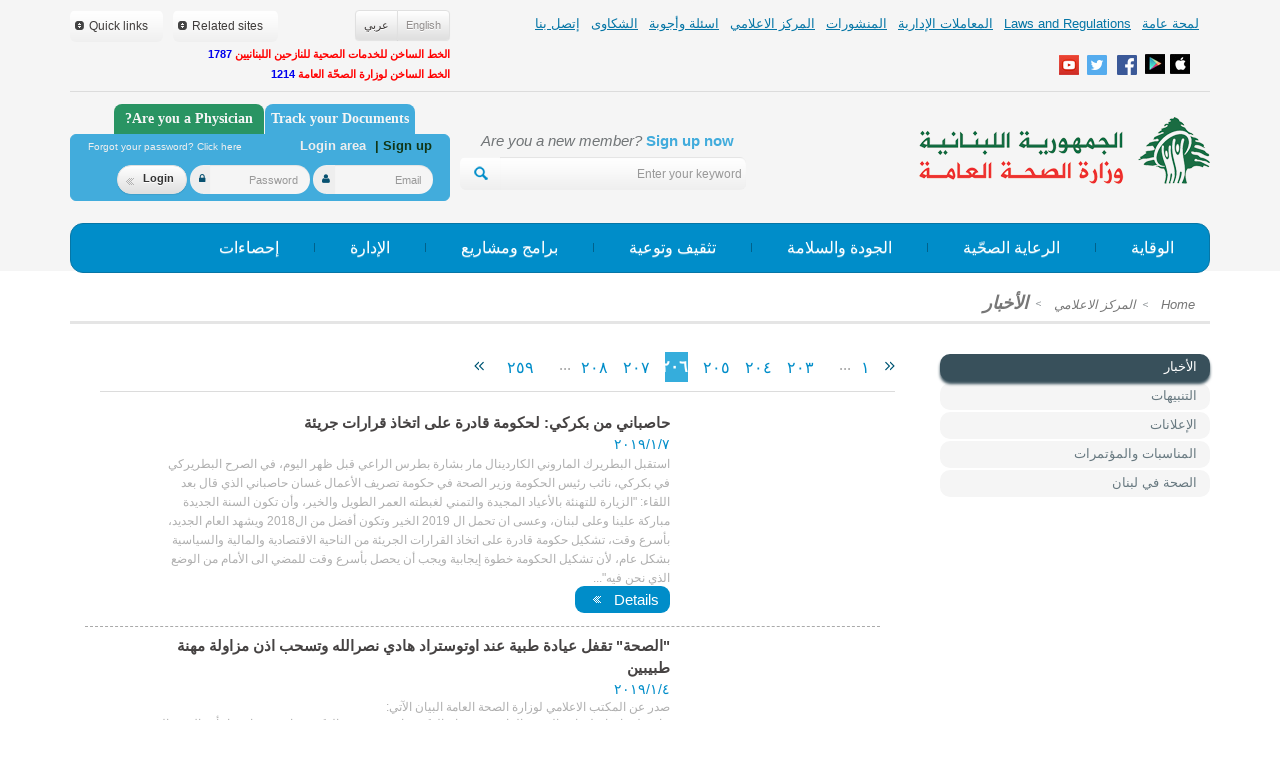

--- FILE ---
content_type: text/html; charset=UTF-8
request_url: https://www.moph.gov.lb/ar/Media/news/page:206
body_size: 22091
content:
<!DOCTYPE html>
<html>
<head>
	<meta charset="utf-8">
    <meta http-equiv="X-UA-Compatible" content="IE=edge">    
    <meta name="viewport" content="width=device-width, initial-scale=1">
	<meta http-equiv="Content-Type" content="text/html; charset=utf-8" />
		<title> News</title>
	
		<link rel="stylesheet" type="text/css" href="/css/ar/css_cached.css?param7" />
	<meta name="DESCRIPTION" content="" />
<meta name="KEYWORDS" content="News," />
<meta name="LANGUAGE" content="EN" />
<meta name="DISTRIBUTION" content="global" />
<meta name="ROBOTS" content="index,follow" />

	<link rel="shortcut icon" href="/img/favicon.png" type="image/x-icon" >

	<script type="text/javascript" src="/js/user_jquery_top_en_cached.js" ></script>
		 
 	<!--<script src="https://maps.google.com/maps?file=api&amp;v=2&amp;key=ABQIAAAAiZVbo2iLPHsantFyqspDuRTAeGz9dP13U01EftDOeU8A9kn0fRSwp-SB7dXPBFi1YlNKfOacgqxBRA&sensor=false" type="text/javascript"></script>-->
 	
 	<script src="https://maps.google.com/maps?file=api&amp;v=2&amp;key=AIzaSyDt5dDn93aw89BrGnSAGIX6ucuX2NEpa5o&sensor=false" type="text/javascript"></script>

	<script src="https://www.google.com/recaptcha/api.js" async defer></script>

	<!-- <link href='http://fonts.googleapis.com/css?family=Source+Sans+Pro:200,300,400,600,700,900' rel='stylesheet' type='text/css'>
	<script type="text/javascript" src="http://www.google.com/recaptcha/api/js/recaptcha_ajax.js"></script> -->


	
	
<meta property="fb:app_id" content="378537472243260"/>
<meta property="og:title" content="moph"/>
<meta property="og:type" content="website"/>
<meta property="og:url" content="http://www.moph.gov.lb"/>
	<meta property="og:image:width" content="600"/>
	<meta property="og:image:height" content="315"/>
<meta property="og:image" content="http://www.moph.gov.lb/img/ar/fbLogo3.jpg"/>
<style>
    .himage{width:100%;}
</style>

</head>


<body>


		<div id="my_popup"><div id="my_popup_content"></div></div>
	<!-- header -->
	<div class="greyHeaderBg">
    <div class="container">
	<div class="col-lg-8 col-md-12 col-sm-12 col-xs-12 hidden-xs floatClass" style="padding-left:0;padding-right:0">
		<ul class="topNavList ">
			<li class="topNavListItem commonMenu " id="main_menu_about_us" >
								<a href="/ar/about" class="topNavListItemLink" > لمحة عامة</a>
				
	
	<div style=";" class="upperSubmenu" id="submenu_about_us" >
		<div class="subMenuUpArrow2">&nbsp;</div>
	<!--		<div class="submenuColSep1">&nbsp;</div>-->
		<div class="submenuColSep2">&nbsp;</div>
		<!--		<div class="submenuColSep2">&nbsp;</div>-->
		
<!--		<ul>-->
			<div class='SubMenuEntryContainer'><div class='SubMenuEntry' style='' >	
	<!--				<div class='f-l'>					-->
						<a style="border-right: "    href="/ar/Pages/9/1024/وزارة-الصحة-">وزارة الصحّة العامة</a>
	<!--				</div>-->
					</div><div class='SubMenuEntry' style='' >	
	<!--				<div class='f-l'>					-->
						<a style="border-right: none"    href="/ar/Pages/9/1/الرؤيا-الرسالة">الرؤيا / الرسالة</a>
	<!--				</div>-->
					</div></div><div class='SubMenuEntryContainer'><div class='SubMenuEntry' style='' >	
	<!--				<div class='f-l'>					-->
						<a style="border-right: "    href="/ar/Pages/9/1269/الخطط-الاستراتيجية">الخطط الاستراتيجية</a>
	<!--				</div>-->
					</div><div class='SubMenuEntry' style='' >	
	<!--				<div class='f-l'>					-->
						<a style="border-right: none"    href="/ar/Pages/9/3802/فرص-عمل">وظائف شاغرة</a>
	<!--				</div>-->
					</div></div>			
<!--		</ul>-->
	</div>
	
	
<script>	
	
	$('#main_menu_about_us').hoverIntent({
		over: function(elemt){
			$("#submenu_about_us").show();
			
				$(".commonMenu").removeClass('activeMenu');
				$("#main_menu_about_us").addClass('activeMenu');
			
		},
			timeout: 300, // number = milliseconds delay before onMouseOut
		out: function(){
			$("#submenu_about_us").hide();
			
			$(".commonMenu").removeClass('activeMenu');
				
			
					
		}
	});
</script>
			</li>
			<li class="topNavListItem commonMenu">
								<a href="/ar/laws" class="topNavListItemLink">Laws and Regulations</a>

			</li>
			<li class="topNavListItem commonMenu"  id="main_menu_administrative_services" >
								<a href="/ar/AdministrativeServices/index" class="topNavListItemLink">المعاملات الإدارية</a>
							</li>
            <li class="topNavListItem commonMenu"  id="main_menu_e-services" style="display:none;" >
                <a href="/ar/e-services" class="topNavListItemLink">E-Services</a>
            </li>
			<li class="topNavListItem commonMenu" id="main_menu_publications" >
								<a href="/ar/publications" class="topNavListItemLink">المنشورات</a>
							</li>
			<li class="topNavListItem commonMenu"  id="main_menu_media_center" >
								<a href="/ar/Media" class="topNavListItemLink">المركز الاعلامي</a>
				
	
	<div style="" class="upperSubmenu" id="submenu_media_center" >
		<div class="subMenuUpArrow2">&nbsp;</div>
	<!--		<div class="submenuColSep1">&nbsp;</div>-->
		<div class="submenuColSep2">&nbsp;</div>
		<!--		<div class="submenuColSep2">&nbsp;</div>-->
		
<!--		<ul>-->
			<div class='SubMenuEntryContainer'><div class='SubMenuEntry' style='' >	
	<!--				<div class='f-l'>					-->
						<a style="border-right: "   href="/ar/Media/news">الأخبار</a>
	<!--				</div>-->
					</div><div class='SubMenuEntry' style='' >	
	<!--				<div class='f-l'>					-->
						<a style="border-right: none"   href="/ar/Media/alerts">التنبيهات</a>
	<!--				</div>-->
					</div><div class='SubMenuEntry' style='' >	
	<!--				<div class='f-l'>					-->
						<a style="border-right: "   href="/ar/Media/announcements">الإعلانات</a>
	<!--				</div>-->
					</div></div><div class='SubMenuEntryContainer'><div class='SubMenuEntry' style='' >	
	<!--				<div class='f-l'>					-->
						<a style="border-right: none"   href="/ar/Media/events_conferences">المناسبات والمؤتمرات</a>
	<!--				</div>-->
					</div><div class='SubMenuEntry' style='' >	
	<!--				<div class='f-l'>					-->
						<a style="border-right: "   href="/ar/Media/health_in_lebanon">الصحة في لبنان</a>
	<!--				</div>-->
					</div>			
<!--		</ul>-->
	</div>
	
	
<script>	
	
	$('#main_menu_media_center').hoverIntent({
		over: function(elemt){
			$("#submenu_media_center").show();
			
				$(".commonMenu").removeClass('activeMenu');
				$("#main_menu_media_center").addClass('activeMenu');
			
		},
			timeout: 300, // number = milliseconds delay before onMouseOut
		out: function(){
			$("#submenu_media_center").hide();
			
			$(".commonMenu").removeClass('activeMenu');
				
			
					
		}
	});
</script>
							</li>
			<li class="topNavListItem commonMenu" id="main_menu_faq" >
								<a href="/ar/faq" class="topNavListItemLink">اسئلة وأجوبة</a>
				
	
	<div style=";" class="upperSubmenu" id="submenu_faq" >
		<div class="subMenuUpArrow2">&nbsp;</div>
	<!--		<div class="submenuColSep1">&nbsp;</div>-->
		<div class="submenuColSep2">&nbsp;</div>
		<!--		<div class="submenuColSep2">&nbsp;</div>-->
		
<!--		<ul>-->
			<div class='SubMenuEntryContainer'><div class='SubMenuEntry' style='' >	
	<!--				<div class='f-l'>					-->
						<a style="border-right: "    href="/ar/Pages/14/2455/اعتماد-المستشفيات-أسئلة-وأجوبة">اعتماد المستشفيات </a>
	<!--				</div>-->
					</div></div><div class='SubMenuEntryContainer'><div class='SubMenuEntry' style='' >	
	<!--				<div class='f-l'>					-->
						<a style="border-right: none"    href="/ar/Pages/14/1402/الرعاية-الصحية-الأولية-أسئلة-وأجوبة">الرعاية الصحية الأولية</a>
	<!--				</div>-->
					</div></div>			
<!--		</ul>-->
	</div>
	
	
<script>	
	
	$('#main_menu_faq').hoverIntent({
		over: function(elemt){
			$("#submenu_faq").show();
			
				$(".commonMenu").removeClass('activeMenu');
				$("#main_menu_faq").addClass('activeMenu');
			
		},
			timeout: 300, // number = milliseconds delay before onMouseOut
		out: function(){
			$("#submenu_faq").hide();
			
			$(".commonMenu").removeClass('activeMenu');
				
			
					
		}
	});
</script>
			</li>
			<li class="topNavListItem commonMenu"  id="main_menu_complaints" >
								<a href="/ar/complaints" class="topNavListItemLink">الشكاوى</a>
							</li>
			<li class="topNavListItem commonMenu"  id="main_menu_contact_us" >
								<a href="/ar/contact" class="topNavListItemLink">إتصل بنا</a>
							</li>
		</ul>
		<div class="socaialLink visible-lg visible-md" style="padding-top:10px;width:100%;margin-bottom:3px;">
			            <a target="_blank" href="https://www.facebook.com/mophleb"  title="Facebook" class="socaialLinkList face"></a>            <a target="_blank" href="https://twitter.com/mophleb"  title="Twitter" class="socaialLinkList twit"></a>            <a target="_blank" href="http://www.youtube.com/mophleb" title="Youtube" class="socaialLinkList youtube"></a><a href="https://appsto.re/lb/ok9oM.i" target="_blank" class="floatClass" style="width:20px;overflow:hidden;text-align:left;direction:ltr;" title="App Store"><img style="margin-left:-1px;" src="/img/appStore.jpg" alt="" border="0" /></a><a href="https://play.google.com/store/apps/details?id=com.apps2you.MOPH" target="_blank" class="floatClass" title="Google Play" style="margin-left:5px;margin-right:5px;width:20px;overflow:hidden;text-align:left;direction:ltr;"><img style="margin-left:-1px;" src="/img/googlePlay.jpg" alt="" border="0" /></a>		</div>
	</div>
	<div class="col-lg-4 col-md-12 col-sm-12 col-xs-12 floatClass" style="margin-top:10px;padding:0px;">
		<div class="visible-lg visible-md col-lg-4 floatClass" style="padding:0px;">            	
            	<div class="btn-group  noIndent " style="margin-bottom: 5px;" role="group" aria-label="...">            	
	            		                <div class="btn miniBtn btn-default"><a class="langBtn langBtnActive" href="/ar/Media/news/page:206" onclick="change_lang('ar');return false;">&#1593;&#1585;&#1576;&#1610;</a></div>
	                <div class="btn miniBtn  btn-default"><a class="langBtn "  href="/en/Media/news/page:206" onclick="change_lang('en');return false;">English</a></div>
<!-- 	                <div class="btn miniBtn btn-default"><a class="langBtn "  href="/Pages/coming_soon"></a></div> -->
	                
	               
	            </div>
            
            	
            </div>
            
<div >
				<div  style="z-index: 2000" class="btn btn-lg greyBtn topLinkBtnContainer floatRevClass " onclick="show_link_menu('quick_links')">
				<div class="f-l">Quick links</div>
				<div class="f-l linkBtnArrows"><img src="/img/spacer.gif" width="9" height="9" alt="" /></div>
				
				<div class="topLinkBtnInner" id="quick_links" >
					<ul>
												
							<li style="border: " ><a  target="_blank" href="http://www.moph.gov.lb/ar/Users/track_document">تتبع المعاملة</a></li>
													
							<li style="border: " ><a  target="_blank" href="http://moph.gov.lb/ar/Pages/3/3101/drugs-public-price-list-"> مؤشر أسعار الأدوية</a></li>
													
							<li style="border: none" ><a  target="_blank" href="http://bit.ly/2srBWvK"> المنشآت الصحّية  </a></li>
													
					</ul>
				</div>
			</div>
				
		 
		
	<div style="z-index: 2000" class="btn btn-lg greyBtn topLinkBtnContainer hidden-lg hidden-md floatRevClass" onclick="show_link_menu('all_links')">
		<div class="f-l">links</div>
		<div class="f-l linkBtnArrows"><img src="/img/spacer.gif" width="9" height="9" alt="" /></div>
		
		<div class="topLinkBtnInner" id="all_links" >
			<ul>
										
					<li style="border: " ><a  target="_blank" href="http:////www.beirutsummit.gov.lb/">القمة العربية التنموية الاقتصادية والاجتماعية</a></li>
											
					<li style="border: " ><a  target="_blank" href="http://www.nodlb.org">الهيئة الوطنية لوهب وزرع الاعضاء والأنسجة البشرية</a></li>
											
					<li style="border: " ><a  target="_blank" href="http://www.agriculture.gov.lb/Arabic/Pages/Main.aspx">وزارة الزراعة</a></li>
											
					<li style="border: " ><a  target="_blank" href="http://www.culture.gov.lb/">وزارة الثقافة</a></li>
											
					<li style="border: " ><a  target="_blank" href="http://www.ministryofdisplaced.gov.lb/Cultures/ar-lb/Pages/default.aspx">وزارة المهجرين</a></li>
											
					<li style="border: " ><a  target="_blank" href="http://www.economy.gov.lb/ar/">وزارة الإقتصاد والتجارة</a></li>
											
					<li style="border: " ><a  target="_blank" href="http://https://www.mehe.gov.lb/ar">وزارة التربية والتعليم العالي</a></li>
											
					<li style="border: " ><a  target="_blank" href="http://www.energyandwater.gov.lb/">وزارة الطاقة والمياه</a></li>
											
					<li style="border: " ><a  target="_blank" href="http://www.moe.gov.lb/home.aspx">وزارة البيئة</a></li>
											
					<li style="border: " ><a  target="_blank" href="http://www.finance.gov.lb/Pages/index.htm">وزارة المالية</a></li>
											
					<li style="border: " ><a  target="_blank" href="http://www.emigrants.gov.lb/">وزارة الخارجية والمغتربين</a></li>
											
					<li style="border: " ><a  target="_blank" href="http://www.justice.gov.lb/CP/ViewPage.aspx?id=1&language=1">وزارة العدل</a></li>
											
					<li style="border: " ><a  target="_blank" href="http://www.industry.gov.lb/Arabic/Arabic/Pages/default.aspx">وزارة الصناعة</a></li>
											
					<li style="border: " ><a  target="_blank" href="http://www.moim.gov.lb/">وزارة الداخلية والبلديات</a></li>
											
					<li style="border: " ><a  target="_blank" href="http://www.labor.gov.lb/_layouts/MOL_Application/default.aspx">وزارة العمل</a></li>
											
					<li style="border: " ><a  target="_blank" href="http://www.mod.gov.lb/Cultures/ar-lb/Pages/default.aspx">وزارة الدفاع الوطني</a></li>
											
					<li style="border: " ><a  target="_blank" href="http://www.transportation.gov.lb/Index.aspx">وزارة الأشغال العامة والنقل</a></li>
											
					<li style="border: " ><a  target="_blank" href="http://www.socialaffairs.gov.lb/MSADefault.aspx">وزارة الشؤون الإجتماعية</a></li>
											
					<li style="border: " ><a  target="_blank" href="http://www.mpt.gov.lb/index.php/ar/">وزارة الإتصالات</a></li>
											
					<li style="border: " ><a  target="_blank" href="http://mot.gov.lb/ar/">وزارة السياحة</a></li>
											
					<li style="border: " ><a  target="_blank" href="http://www.minijes.gov.lb/Cultures/ar-lb/Pages/default.aspx">وزارة الشباب والرياضة</a></li>
											
					<li style="border: " ><a  target="_blank" href="http://www.omsar.gov.lb/">مكتب وزير الدولة لشؤون التنمية الإدارية</a></li>
											
					<li style="border: " ><a  target="_blank" href="http://www.bguh.gov.lb/">مستشفى رفيق الحريري الجامعي</a></li>
											
					<li style="border: " ><a  target="_blank" href="http://www.cas.gov.lb/">إدارة الإحصاء المركزي</a></li>
											
					<li style="border: " ><a  target="_blank" href="http://www.csb.gov.lb/">مجلس الخدمة المدنية</a></li>
											
					<li style="border: " ><a  target="_blank" href="http://www.mfe.gov.lb/">تعاونية موظفي الدولة</a></li>
											
					<li style="border: " ><a  target="_blank" href="http://www.cdr.gov.lb/arabic/home.asp">مجلس ا|لإنماء والإعمار</a></li>
											
					<li style="border: " ><a  target="_blank" href="http://www.cnrs.edu.lb/">المجلس الوطني للبحوث العلمية</a></li>
											
					<li style="border: " ><a  target="_blank" href="http://nna-leb.gov.lb/ar">الوكالة الوطنية للإعلام</a></li>
											
					<li style="border: " ><a  target="_blank" href="http://www.cnss.gov.lb">الصندوق الوطني للضمان الإجتماعي</a></li>
											
					<li style="border: " ><a  target="_blank" href="http://oml.org.lb/ar/Home">نقابة الأطباء في لبنان</a></li>
											
					<li style="border: " ><a  target="_blank" href="http://www.opl.org.lb/site/ar/index.php">نقابة صيادلة لبنان</a></li>
											
					<li style="border: " ><a  target="_blank" href="http://www.orderofnurses.org.lb/">نقابة الممرضات والممرضين في لبنان</a></li>
											
					<li style="border: " ><a  target="_blank" href="http://www.syndicateofhospitals.org.lb/">نقابة المستشفيات في لبنان</a></li>
											
					<li style="border: " ><a  target="_blank" href="http://europa.eu/">الإتحاد الأوروبي</a></li>
											
					<li style="border: " ><a  target="_blank" href="http://www.imshealth.com/">الإحصاءات الطبية الدولية</a></li>
											
					<li style="border: " ><a  target="_blank" href="http://www.un.org/ar/index.html">الأمم المتحدة</a></li>
											
					<li style="border: " ><a  target="_blank" href="http://www.worldbank.org/">البنك الدولي</a></li>
											
					<li style="border: " ><a  target="_blank" href="http://www.who.int/countries/lbn/ar/">مكتب منظمة الصحة العالمية في لبنان</a></li>
											
					<li style="border: " ><a  target="_blank" href="http://www.who.int/ar/">منظمة الصحة العالمية</a></li>
									
								
										
					<li style="border: " ><a  target="_blank" href="http://www.moph.gov.lb/ar/Users/track_document">تتبع المعاملة</a></li>
											
					<li style="border: " ><a  target="_blank" href="http://moph.gov.lb/ar/Pages/3/3101/drugs-public-price-list-"> مؤشر أسعار الأدوية</a></li>
											
					<li style="border: none" ><a  target="_blank" href="http://bit.ly/2srBWvK"> المنشآت الصحّية  </a></li>
									
			</ul>
		</div>
	</div>
	
	 
            
	<div style="z-index: 2000" class="btn-lg greyBtn topLinkBtnContainer visible-lg visible-md floatRevClass" onclick="show_link_menu('both_links')">
		<div class="f-l">Related sites</div>
		<div class="f-l linkBtnArrows"><img src="/img/spacer.gif" width="9" height="9" alt="" /></div>
		
		<div class="topLinkBtnInner" id="both_links" >
			<ul>
										
					<li style="border: " ><a  target="_blank" href="http:////www.beirutsummit.gov.lb/">القمة العربية التنموية الاقتصادية والاجتماعية</a></li>
											
					<li style="border: " ><a  target="_blank" href="http://www.nodlb.org">الهيئة الوطنية لوهب وزرع الاعضاء والأنسجة البشرية</a></li>
											
					<li style="border: " ><a  target="_blank" href="http://www.agriculture.gov.lb/Arabic/Pages/Main.aspx">وزارة الزراعة</a></li>
											
					<li style="border: " ><a  target="_blank" href="http://www.culture.gov.lb/">وزارة الثقافة</a></li>
											
					<li style="border: " ><a  target="_blank" href="http://www.ministryofdisplaced.gov.lb/Cultures/ar-lb/Pages/default.aspx">وزارة المهجرين</a></li>
											
					<li style="border: " ><a  target="_blank" href="http://www.economy.gov.lb/ar/">وزارة الإقتصاد والتجارة</a></li>
											
					<li style="border: " ><a  target="_blank" href="http://https://www.mehe.gov.lb/ar">وزارة التربية والتعليم العالي</a></li>
											
					<li style="border: " ><a  target="_blank" href="http://www.energyandwater.gov.lb/">وزارة الطاقة والمياه</a></li>
											
					<li style="border: " ><a  target="_blank" href="http://www.moe.gov.lb/home.aspx">وزارة البيئة</a></li>
											
					<li style="border: " ><a  target="_blank" href="http://www.finance.gov.lb/Pages/index.htm">وزارة المالية</a></li>
											
					<li style="border: " ><a  target="_blank" href="http://www.emigrants.gov.lb/">وزارة الخارجية والمغتربين</a></li>
											
					<li style="border: " ><a  target="_blank" href="http://www.justice.gov.lb/CP/ViewPage.aspx?id=1&language=1">وزارة العدل</a></li>
											
					<li style="border: " ><a  target="_blank" href="http://www.industry.gov.lb/Arabic/Arabic/Pages/default.aspx">وزارة الصناعة</a></li>
											
					<li style="border: " ><a  target="_blank" href="http://www.moim.gov.lb/">وزارة الداخلية والبلديات</a></li>
											
					<li style="border: " ><a  target="_blank" href="http://www.labor.gov.lb/_layouts/MOL_Application/default.aspx">وزارة العمل</a></li>
											
					<li style="border: " ><a  target="_blank" href="http://www.mod.gov.lb/Cultures/ar-lb/Pages/default.aspx">وزارة الدفاع الوطني</a></li>
											
					<li style="border: " ><a  target="_blank" href="http://www.transportation.gov.lb/Index.aspx">وزارة الأشغال العامة والنقل</a></li>
											
					<li style="border: " ><a  target="_blank" href="http://www.socialaffairs.gov.lb/MSADefault.aspx">وزارة الشؤون الإجتماعية</a></li>
											
					<li style="border: " ><a  target="_blank" href="http://www.mpt.gov.lb/index.php/ar/">وزارة الإتصالات</a></li>
											
					<li style="border: " ><a  target="_blank" href="http://mot.gov.lb/ar/">وزارة السياحة</a></li>
											
					<li style="border: " ><a  target="_blank" href="http://www.minijes.gov.lb/Cultures/ar-lb/Pages/default.aspx">وزارة الشباب والرياضة</a></li>
											
					<li style="border: " ><a  target="_blank" href="http://www.omsar.gov.lb/">مكتب وزير الدولة لشؤون التنمية الإدارية</a></li>
											
					<li style="border: " ><a  target="_blank" href="http://www.bguh.gov.lb/">مستشفى رفيق الحريري الجامعي</a></li>
											
					<li style="border: " ><a  target="_blank" href="http://www.cas.gov.lb/">إدارة الإحصاء المركزي</a></li>
											
					<li style="border: " ><a  target="_blank" href="http://www.csb.gov.lb/">مجلس الخدمة المدنية</a></li>
											
					<li style="border: " ><a  target="_blank" href="http://www.mfe.gov.lb/">تعاونية موظفي الدولة</a></li>
											
					<li style="border: " ><a  target="_blank" href="http://www.cdr.gov.lb/arabic/home.asp">مجلس ا|لإنماء والإعمار</a></li>
											
					<li style="border: " ><a  target="_blank" href="http://www.cnrs.edu.lb/">المجلس الوطني للبحوث العلمية</a></li>
											
					<li style="border: " ><a  target="_blank" href="http://nna-leb.gov.lb/ar">الوكالة الوطنية للإعلام</a></li>
											
					<li style="border: " ><a  target="_blank" href="http://www.cnss.gov.lb">الصندوق الوطني للضمان الإجتماعي</a></li>
											
					<li style="border: " ><a  target="_blank" href="http://oml.org.lb/ar/Home">نقابة الأطباء في لبنان</a></li>
											
					<li style="border: " ><a  target="_blank" href="http://www.opl.org.lb/site/ar/index.php">نقابة صيادلة لبنان</a></li>
											
					<li style="border: " ><a  target="_blank" href="http://www.orderofnurses.org.lb/">نقابة الممرضات والممرضين في لبنان</a></li>
											
					<li style="border: " ><a  target="_blank" href="http://www.syndicateofhospitals.org.lb/">نقابة المستشفيات في لبنان</a></li>
											
					<li style="border: " ><a  target="_blank" href="http://europa.eu/">الإتحاد الأوروبي</a></li>
											
					<li style="border: " ><a  target="_blank" href="http://www.imshealth.com/">الإحصاءات الطبية الدولية</a></li>
											
					<li style="border: " ><a  target="_blank" href="http://www.un.org/ar/index.html">الأمم المتحدة</a></li>
											
					<li style="border: " ><a  target="_blank" href="http://www.worldbank.org/">البنك الدولي</a></li>
											
					<li style="border: " ><a  target="_blank" href="http://www.who.int/countries/lbn/ar/">مكتب منظمة الصحة العالمية في لبنان</a></li>
											
					<li style="border: " ><a  target="_blank" href="http://www.who.int/ar/">منظمة الصحة العالمية</a></li>
									
								
			</ul>
		</div>
	</div>
	
	
	   
   <div class="floatClass hidden-lg hidden-md">
			 <div  style="_z-index: 999999999" class="btn btn-lg greyBtn topLinkBtnContainer   floatRevClass" onclick="show_link_menu('langList')">
				 <div class="f-l">Arabic</div>
				 <div class="f-l linkBtnArrows"><img src="/img/spacer.gif" width="9" height="9" alt="" /></div>

				 <div class="topLinkBtnInner" id="langList" >
					 <ul>
						 						 <li  ><a href="/ar/Media/news/page:206" onclick="change_lang('ar');return false;">&#1593;&#1585;&#1576;&#1610;</a></li>
						 <li  ><a href="/en/Media/news/page:206" onclick="change_lang('en');return false;">English</a></li>
						 <!-- 					<li style="border: none" ><a href="" onclick="change_lang('fr');return false;"></a></li> -->


					 </ul>
				 </div>
			 </div>
		</div>
	
	
	
	
<!--	<div class="visible-lg visible-md">-->
					<!--<div style="z-index: 99999999999" class="btn btn-lg greyBtn topLinkBtnContainer" onclick="show_link_menu('government_sites')">
				<div class="f-l">Related sites</div>
				<div class="f-l linkBtnArrows"><img src="/img/spacer.gif" width="9" height="9" alt="" /></div>
				
				<div class="topLinkBtnInner" id="government_sites" >
					<ul>
												
							<li style="border: " ><a  target="_blank" href="http://www.who.int/ar/">منظمة الصحة العالمية</a></li>
													
						
						
					</ul>
				</div>
			</div>-->
					
			<!--<div  style="z-index: 9999999999" class="btn btn-lg greyBtn topLinkBtnContainer  " onclick="show_link_menu('other_sites')">
				<div class="f-l">Other sites</div>
				<div class="f-l linkBtnArrows"><img src="/img/spacer.gif" width="9" height="9" alt="" /></div>
				
				<div class="topLinkBtnInner" id="other_sites" >
					<ul>
												
							<li style="border: " ><a  target="_blank" href="http://www.who.int/ar/">منظمة الصحة العالمية</a></li>
													
					</ul>
				</div>
				
			</div>-->
				
		
	
<!--	</div>-->
	<div class="socaialLink hidden-lg hidden-md f-l">
        	            <a target="_blank" href="https://www.facebook.com/mophleb" class="socaialLinkList face"></a>            <a target="_blank" href="https://twitter.com/mophleb" class="socaialLinkList twit"></a>   </div>
   

		
</div>
		<!-- 		 ////sm xs lang button moved to links_menu element  -->
		<!--
		<div class="hotlineDiv"><a href="tel:1214"><img src="/img/ar/hotline.png" alt=""" border="0"/></a></div>
		<a href="tel:009611594459">		<div align="left" style="padding-left:40px;padding-bottom:5px;font-weight:bold;color:#403d3c;float:left;color:#ff0000;font-size:15px;">أو بالخط الساخن للكورونا <span style="color:#ff0000;">01/594459</span> &nbsp;&nbsp;</div>
		</a>
		 -->
		 		 <!--div align="left" style="padding-left:0px;padding-bottom:5px;font-weight:bold;color:#403d3c;float:left;color:#ff0000;font-size:11px;width:100%;text-align:right;">الخط الساخن للشكاوى <span style="color:#ff0000;">1214</span> &nbsp;&nbsp;</div-->
		 <!--div align="left" style="padding-left:0px;padding-bottom:5px;font-weight:bold;color:#403d3c;float:left;color:#ff0000;font-size:11px;clear:both;width:100%;text-align:right;">الخط الساخن للكورونا <span style="color:#ff0000;">01/594459</span> &nbsp;&nbsp;</div-->
         <div align="left" style="padding-left:0px;padding-bottom:5px;font-weight:bold;color:#403d3c;float:left;color:#ff0000;font-size:11px;clear:both;width:100%;text-align:right;">الخط الساخن للخدمات الصحية للنازحين اللبنانيين <span style="color:#0000ee;"> 1787</span> &nbsp;&nbsp;</div>
		 <div align="left" style="padding-left:0px;padding-bottom:5px;font-weight:bold;color:#403d3c;float:left;color:#ff0000;font-size:11px;clear:both;width:100%;text-align:right;display:none;">الخط الساخن لدخول المرضى الى المستشفيات <span style="color:#0000ee;"> 01/832700</span> &nbsp;&nbsp;</div>
         <div align="left" style="padding-left:0px;padding-bottom:5px;font-weight:bold;color:#403d3c;float:left;color:#ff0000;font-size:11px;clear:both;width:100%;text-align:right;display:none;">التسجيل لأخذ لقاح الكورونا <span style="color:#ff0000;"> <a href="http://covax.moph.gov.lb" target="_blank" style="color: #0000ee">covax.moph.gov.lb</a></span> &nbsp;&nbsp;</div>
         <div align="left" style="padding-left:0px;padding-bottom:5px;font-weight:bold;color:#403d3c;float:left;color:#ff0000;font-size:11px;clear:both;width:100%;text-align:right;">الخط الساخن لوزارة الصحّة العامة <span style="color:#0000ee;"> 1214</span> &nbsp;&nbsp;</div>
		 	</div>
	<div class="hidden-lg col-md-12 col-sm-12 col-xs-12" style="height:20px">&nbsp;</div>



	<div class="col-lg-12 greyLineHeader"></div>
</div>
<div class="container">

	<div class="col-lg-8 col-md-6 floatClass" style="padding:0px;">
		<div class="logo col-lg-5 col-md-5 floatClass" style="margin-top:13px;"><a href="/"><img src="/img/ar/logo.png" class="floatClass img-responsive" alt="" /></a></div>




		<div class="col-lg-7 col-md-7 col-sm-6 col-xs-12 floatClass" style="padding:0px;margin-top:20px;">

			<div class="newLogin floatRevClass  visible-lg">
									Are you a new member? <span class="newLoginBlue"> <a href="/ar/Users/register"> Sign up now</a></span>
							</div>

			<div class="clear"></div>


			<div class="searchFormContainer">
				<form accept-charset="utf-8" method="GET"  id="searchForm" action="/ar/Search/index">
					<div class="searchInput col-lg-8 col-md-10 noIndent">
						<div class="input-group ">

							<input type="text" class="form-control greyBtn fixHeightInput" name="search_text" placeholder="Enter your keyword">

					              <span class="input-group-btn">
					                <button onclick="$('#searchForm').submit();" class="btn greyBtn" type="button"><img src="/img/search.png" alt=""/></button>
					              </span>

						</div>
						<!-- /input-group -->
					</div>
				</form>
			</div>

		</div>

	</div>
	<div class="col-lg-4 col-md-6 col-sm-6 col-xs-12" style="padding:0px;margin-top:-15px;">

		<div class="hidden-lg hidden-md" style="margin-top:45px;">

			<div style="float:right;">
				<div class="loginIcon f-l"   onclick="show_login_form()" ><img src="/img/spacer.gif" width="42" height="34" alt=""/></div>
				<div class="searchIcon f-l"   onclick="show_search_form()" ><img src="/img/spacer.gif" width="42" height="34" alt=""/></div>

				<div class="f-l navigationBtn ">
					<nav class="mainMenuBox navbar navbar-default">
						<div class="navbar-header">
							<button type="button" class="navbar-toggle collapsed" data-toggle="collapse" data-target="#bs-example-navbar-collapse-2">
								<span class="sr-only">Toggle navigation</span>
								<span class="icon-bar"></span>
								<span class="icon-bar"></span>
								<span class="icon-bar"></span>
							</button>
						</div>
					</nav>
				</div>

			</div>

		</div>


		<div class="col-lg-12 col-md-12 col-sm-12 col-xs-12 visible-sm visible-xs" style="height:15px;">&nbsp;</div>

		<div class="indentFixibleForm visible-xs"></div>


		<!--         <div class="newLogin f-l  visible-lg" style="margin-:20px">-->
					<span class="newLoginBlue citizenTagTitle hidden-sm hidden-xs" id="citizenTitle" onclick="$('#usersLogin').show();$('#doctorsLogin').hide();">Track your Documents</span>
			<span class="newLoginBlue docTagTitle  hidden-sm hidden-xs" id="docTitle" onclick="$('#usersLogin').hide();$('#doctorsLogin').show();">Are you a Physician?</span>
				<!--           </div>-->
		<!--<div class="newLogin f-l  visible-lg" style="margin-left:20px">
                 <span class="newLoginBlue"> <a href="/ar/Users/register"> Sign up now</a></span>
            </div>-->

		<div class="loginFormBox col-lg-12 col-md-12 col-sm-12 col-xs-12 floatRevClass" id="usersLogin">
	<div class="loginFormTextBox">
					<div class="loginFormTextItem">
				<span class="loginFormTextGrey">Login area</span>
				<a href="/ar/Users/register" class="loginFormTextGreen">| Sign up</a>
			</div>
				<div class="loginFormTextItem floatRevClass">
			<a href="/ar/Users/forgot_pwd"><span class="loginFormTextMini">Forgot your password? Click here</span></a>
		</div>
	</div>
	
		<form class="form-inline" method="post" action="/Users/login/">
			<div id="usersLoginDiv" class="floatClass"  style="width: 100%;">
				<div class="form-group loginFormGroup floatClass">
					<div class="input-group">
						<span class="input-group-addon no-border"><i class="fa  fa-user greyBtnColor"></i></span>
						<input name="data[User][login_email]" type="text" class="form-control no-border greyBtnColor loginField" id="inputGroupSuccess3"
							   placeholder="Email">
					</div>
				</div>
				<div class="form-group loginFormGroup floatClass">
					<div class="input-group">
						<span class="input-group-addon no-border"><i class="fa fa-lock greyBtnColor"></i></span>
						<input name="data[User][login_password]" type="password" class="form-control no-border greyBtnColor loginField" id="exampleInputPassword1"
							   placeholder="Password">
					</div>
				</div>

				<button type="submit" class="btn floatClass btn-default loginFormBtn">Login <img src="/img/ar/login.png" alt=""/></button>
			</div>

			<div id="doctorsLoginDiv" class="floatClass" style="width:100%;display:none;">
				<div class="form-group loginFormGroup  floatClass" style="width: 135px;">
					<div class="input-group col-xs-6 floatClass loginTextArea">
						<span class="input-group-addon no-border"><i class="fa  fa-user greyBtnColor"></i></span>
						<input name="data[User][login_code]" type="text" class="form-control no-border greyBtnColor" placeholder="Code" style="width:55px;">
					</div>

					<div class="input-group col-xs-4 floatClass loginTextArea">
						<div class="input select"><select name="data[User][login_character]" class="form-control no-border greyBtnColor" style="width:50px;border-radius:10px;" id="UserLoginCharacter">
<option value=""></option>
<option value="&#1575;">&#1575;</option>
<option value="&#1576;">&#1576;</option>
<option value="&#1578;">&#1578;</option>
<option value="&#1580;">&#1580;</option>
<option value="&#1581;">&#1581;</option>
<option value="&#1582;">&#1582;</option>
<option value="&#1583;">&#1583;</option>
<option value="&#1584;">&#1584;</option>
<option value="&#1585;">&#1585;</option>
<option value="&#1586;">&#1586;</option>
<option value="&#1587;">&#1587;</option>
<option value="&#1588;">&#1588;</option>
<option value="&#1589;">&#1589;</option>
<option value="&#1590;">&#1590;</option>
<option value="&#1591;">&#1591;</option>
<option value="&#1592;">&#1592;</option>
<option value="&#1593;">&#1593;</option>
<option value="&#1594;">&#1594;</option>
<option value="&#1601;">&#1601;</option>
<option value="&#1602;">&#1602;</option>
<option value="&#1603;">&#1603;</option>
<option value="&#1604;">&#1604;</option>
<option value="&#1605;">&#1605;</option>
<option value="&#1606;">&#1606;</option>
<option value="&#1607;">&#1607;</option>
<option value="&#1608;">&#1608;</option>
<option value="&#1610;">&#1610;</option>
</select></div>					</div>

				</div>
				<div class="form-group loginFormGroup floatClass" style="width:90px;">
					<div class="input-group">
						<span class="input-group-addon no-border"><i class="fa fa-lock greyBtnColor"></i></span>
						<input name="data[User][login_doc_password]" type="password" class="form-control no-border greyBtnColor" placeholder="Password"  >
					</div>
				</div>
				<div class="f-l">
					<button type="submit" class="btn  btn-default loginFormBtn">
						Login <img src="/img/ar/login.png" alt=""/></button>
				</div>
			</div>

			<div class="clearFixBlueForm visible-sm visible-xs"></div>


		</form>
		
</div>		<!-- <div class="loginFormBox col-lg-12 col-md-12 col-sm-12 col-xs-12 floatRevClass" id="usersLogin">
            <div class="loginFormTextBox">
            	                <div class="loginFormTextItem">
                    <span class="loginFormTextGrey">Login area</span>
                    <a href="/ar/Users/register" class="loginFormTextGreen">| Sign up</a>
                </div>
                                <div class="loginFormTextItem floatRevClass">
               		<a href="/ar/Users/forgot_pwd"><span class="loginFormTextMini">Forgot your password? Click here</span></a>
                </div>
            </div>
            
            <form class="form-inline" method="post" action="/Users/login">
            	<div id="usersLoginDiv" class="floatClass"  style="width: 100%;">
	                <div class="form-group loginFormGroup floatClass">
	                    <div class="input-group">
	                        <span class="input-group-addon no-border"><i class="fa  fa-user greyBtnColor"></i></span>
	                        <input name="data[User][login_email]" type="text" class="form-control no-border greyBtnColor loginField" id="inputGroupSuccess3"
	                               placeholder="User name">
	                    </div>
	                </div>
	                <div class="form-group loginFormGroup floatClass">
	                    <div class="input-group">
	                        <span class="input-group-addon no-border"><i class="fa fa-lock greyBtnColor"></i></span>
	                        <input name="data[User][login_password]" type="password" class="form-control no-border greyBtnColor loginField" id="exampleInputPassword1"
	                               placeholder="Password">
	                    </div>
	                </div>

	                <button type="submit" class="btn floatClass btn-default loginFormBtn">Login <img src="/img/ar/login.png" alt=""/></button>
	             </div>

	             <div id="doctorsLoginDiv" class="floatClass" style="width:100%;display:none;">
	                <div class="form-group loginFormGroup  floatClass" style="width: 135px;">
	                    <div class="input-group col-xs-6 floatClass loginTextArea">
	                        <span class="input-group-addon no-border"><i class="fa  fa-user greyBtnColor"></i></span>
	                        <input name="data[User][login_code]" type="text" class="form-control no-border greyBtnColor" placeholder="Code" style="width:55px;">
	                    </div>

	                    <div class="input-group col-xs-4 floatClass loginTextArea">
	                     <div class="input select"><select name="data[User][login_character]" class="form-control no-border greyBtnColor" style="width:50px;border-radius:10px;" id="UserLoginCharacter">
<option value=""></option>
<option value="&#1575;">&#1575;</option>
<option value="&#1576;">&#1576;</option>
<option value="&#1578;">&#1578;</option>
<option value="&#1580;">&#1580;</option>
<option value="&#1581;">&#1581;</option>
<option value="&#1582;">&#1582;</option>
<option value="&#1583;">&#1583;</option>
<option value="&#1584;">&#1584;</option>
<option value="&#1585;">&#1585;</option>
<option value="&#1586;">&#1586;</option>
<option value="&#1587;">&#1587;</option>
<option value="&#1588;">&#1588;</option>
<option value="&#1589;">&#1589;</option>
<option value="&#1590;">&#1590;</option>
<option value="&#1591;">&#1591;</option>
<option value="&#1592;">&#1592;</option>
<option value="&#1593;">&#1593;</option>
<option value="&#1594;">&#1594;</option>
<option value="&#1601;">&#1601;</option>
<option value="&#1602;">&#1602;</option>
<option value="&#1603;">&#1603;</option>
<option value="&#1604;">&#1604;</option>
<option value="&#1605;">&#1605;</option>
<option value="&#1606;">&#1606;</option>
<option value="&#1607;">&#1607;</option>
<option value="&#1608;">&#1608;</option>
<option value="&#1610;">&#1610;</option>
</select></div>	                    </div>

	                </div>
	                <div class="form-group loginFormGroup floatClass" style="width:98px;">
	                    <div class="input-group">
	                        <span class="input-group-addon no-border"><i class="fa fa-lock greyBtnColor"></i></span>
	                        <input name="data[User][login_doc_password]" type="password" class="form-control no-border greyBtnColor" placeholder="Password"  >
	                    </div>
	                </div>
	                <div class="f-l">
	                	<button type="submit" class="btn  btn-default loginFormBtn">
	                		Login <img src="/img/ar/login.png" alt=""/></button>
	                </div>
	             </div>

                <div class="clearFixBlueForm visible-sm visible-xs"></div>


            </form>
            	
        </div> -->

		<div class="loginFormBox DoctorsBox col-lg-12 col-md-12 col-sm-12 col-xs-12 floatRevClass" id="doctorsLogin" style="display:none" >

			<div class="loginFormTextBox">

									<div class="loginFormTextItem">
						<span class="loginFormTextGrey">Doctors Login area</span>
						<a href="/ar/Users/register" class="loginFormTextGreen">| Sign up</a>
					</div>
				

				<div class="loginFormTextItem floatRevClass ">
					<a href="/ar/Users/forgot_pwd"><span class="loginFormTextMini">Forgot your password? Click here</span></a>
				</div>

			</div>

			
				<form class="form-inline" method="post" action="/Users/login">
					<div id="doctorsLoginDiv" class="floatClass" style="width:100%;">
						<div class="form-group loginFormGroup  floatClass" style="width: 155px;">
							<div class="input-group col-xs-6 floatClass loginTextArea">
								<span class="input-group-addon no-border"><i class="fa  fa-user greyBtnColor"></i></span>
								<input name="data[User][login_code]" type="text" class="form-control no-border greyBtnColor" placeholder="Code" style="width:75px;border-radius:0 20px 20px 0 !important;">
							</div>

							<div class="input-group col-xs-4 f-l loginTextArea">
								<div class="input select"><select name="data[User][login_character]" class="form-control no-border greyBtnColor" style="width:50px;border-radius:10px;" id="UserLoginCharacter">
<option value=""></option>
<option value="&#1575;">&#1575;</option>
<option value="&#1576;">&#1576;</option>
<option value="&#1578;">&#1578;</option>
<option value="&#1580;">&#1580;</option>
<option value="&#1581;">&#1581;</option>
<option value="&#1582;">&#1582;</option>
<option value="&#1583;">&#1583;</option>
<option value="&#1584;">&#1584;</option>
<option value="&#1585;">&#1585;</option>
<option value="&#1586;">&#1586;</option>
<option value="&#1587;">&#1587;</option>
<option value="&#1588;">&#1588;</option>
<option value="&#1589;">&#1589;</option>
<option value="&#1590;">&#1590;</option>
<option value="&#1591;">&#1591;</option>
<option value="&#1592;">&#1592;</option>
<option value="&#1593;">&#1593;</option>
<option value="&#1594;">&#1594;</option>
<option value="&#1601;">&#1601;</option>
<option value="&#1602;">&#1602;</option>
<option value="&#1603;">&#1603;</option>
<option value="&#1604;">&#1604;</option>
<option value="&#1605;">&#1605;</option>
<option value="&#1606;">&#1606;</option>
<option value="&#1607;">&#1607;</option>
<option value="&#1608;">&#1608;</option>
<option value="&#1610;">&#1610;</option>
</select></div>							</div>

						</div>
						<div class="form-group loginFormGroup floatClass" style="width:90px;">
							<div class="input-group">
								<span class="input-group-addon no-border"><i class="fa fa-lock greyBtnColor"></i></span>
								<input name="data[User][login_doc_password]" type="password" class="form-control no-border greyBtnColor" placeholder="Password"  style="border-radius:0 20px 20px 0 !important;" >
							</div>
						</div>
						<div class="floatClass">
							<button type="submit" class="btn  btn-default loginFormBtn">
								Login <img src="/img/ar/login.png" alt=""/></button>
						</div>
					</div>

					<div class="clearFixBlueForm visible-sm visible-xs"></div>


				</form>
				
		</div>


	</div>


</div>

<div class="container">
    <nav class="mainMenuBox navbar navbar-default">
    	<!-- <div class="navbar-header">
            <button type="button" class="navbar-toggle collapsed" data-toggle="collapse" data-target="#bs-example-navbar-collapse-2">
                <span class="sr-only">Toggle navigation</span>
                <span class="icon-bar"></span>
                <span class="icon-bar"></span>
                <span class="icon-bar"></span>
            </button>
          
        </div> -->
        <div class="collapse navbar-collapse" id="bs-example-navbar-collapse-2">
	        <ul class="nav nav-justified mainMenuList  navbar-nav" >
	        	
	        	<!-- hidden part  1  -->
	            <div class="mainMenuListItemSep hidden-lg hidden-md hidden-sm" style="height:0px !important"></div>
	             <li class="mainMenuListItem hidden-lg hidden-md hidden-sm col-xs-12" style="width:100% !important;">
		        			            <a href="/ar/about" class="mainMenuListItemLink commonMenu "> لمحة عامة</a>
		        </li>
		        <div class="mainMenuListItemSep hidden-lg hidden-md hidden-sm" style="height:0px !important"></div>
		        
		        <li class="mainMenuListItem hidden-lg hidden-md hidden-sm col-xs-12" style="width:100% !important;">
		            		            <a href="/ar/laws" class="mainMenuListItemLink commonMenu ">الأنظمة والقوانين</a>
		        </li>
		        
		        <div class="mainMenuListItemSep hidden-lg hidden-md hidden-sm" style="height:0px !important"></div>
		        
		         <li class="mainMenuListItem hidden-lg hidden-md hidden-sm col-xs-12" style="width:100% !important;" >
	                	                <a href="/ar/AdministrativeServices/index" class="mainMenuListItemLink commonMenu">المعاملات الإدارية</a> 
	            </li>
            	 <div class="mainMenuListItemSep hidden-lg hidden-md hidden-sm" style="height:0px !important"></div>
		        <!-- <li class="mainMenuListItem hidden-lg hidden-md hidden-sm col-xs-12" style="width:100% !important;"">
		            		            <a href="" class="mainMenuListItemLink commonMenu "></a>
		        </li> -->
		        <div class="mainMenuListItemSep hidden-lg hidden-md hidden-sm" style="height:0px !important"></div>
		        <li class="mainMenuListItem hidden-lg hidden-md hidden-sm col-xs-12" style="width:100% !important;">
		            		            <a href="/ar/publications" class="mainMenuListItemLink commonMenu ">المنشورات</a>
		        </li>
		        <div class="mainMenuListItemSep hidden-lg hidden-md hidden-sm" style="height:0px !important"></div>
		        <li class="mainMenuListItem hidden-lg hidden-md hidden-sm col-xs-12" style="width:100% !important;">
		            		            <a href="/ar/Media" class="mainMenuListItemLink commonMenu ">المركز الاعلامي</a>
		        </li>
		        <div class="mainMenuListItemSep hidden-lg hidden-md hidden-sm" style="height:0px !important"></div>
		        <li class="mainMenuListItem hidden-lg hidden-md hidden-sm col-xs-12" style="width:100% !important;">
		            		            <a href="/ar/faq" class="mainMenuListItemLink commonMenu ">اسئلة وأجوبة</a>
		        </li>
		        <div class="mainMenuListItemSep hidden-lg hidden-md hidden-sm" style="height:0px !important"></div>
		        <li class="mainMenuListItem hidden-lg hidden-md hidden-sm col-xs-12" style="width:100% !important;">
		           		            <a href="/ar/contact" class="mainMenuListItemLink commonMenu ">إتصل بنا</a> 
		        </li>
		        <!-- END - hidden part 1 -->
		        
	            <li class="active mainMenuListItem col-xs-12"  id="main_menu_health_awarness" >
	            		            	<a href="/ar/health_awareness" class="mainMenuListItemLink commonMenu ">الوقاية </a> 
	            	
	<div   style=";"  class="SubMenu" id="submenu_health_awarness" >
		<div class="subMenuUpArrowBlue  hidden-xs">&nbsp;</div>
				<div class="submenuColSep1 hidden-xs">&nbsp;</div>
<!--		<div class="submenuColSep2">&nbsp;</div>-->
				<!--			<div class="submenuColSep2">&nbsp;</div>-->
				<ul>
			<div class='SubMenuEntryContainer'><div class='SubMenuEntry' style='' >	
<!--				<div class='f-l'>					-->
					<a style="border-right: "    href="/ar/Pages/2/72130/تنمية-القدرات">تنمية القدرات</a>
<!--				</div>-->
				</div><div class='SubMenuEntry' style='' >	
<!--				<div class='f-l'>					-->
					<a style="border-right: none"    href="/ar/Pages/2/64737/الكوليرا-في-لبنان">الكوليرا في لبنان</a>
<!--				</div>-->
				</div><div class='SubMenuEntry' style='' >	
<!--				<div class='f-l'>					-->
					<a style="border-right: "    href="/ar/Pages/2/68145/برنامج-إدارة-طوارىء-الصحّة-العامة">برنامج إدارة طوارىء الصحّة العامة</a>
<!--				</div>-->
				</div><div class='SubMenuEntry' style='' >	
<!--				<div class='f-l'>					-->
					<a style="border-right: none"    href="/ar/Pages/2/62803/الاستراتيجية-الوطنية-خطة-العمل-للتغذية-">التغذية</a>
<!--				</div>-->
				</div><div class='SubMenuEntry' style='' >	
<!--				<div class='f-l'>					-->
					<a style="border-right: "    href="/ar/Pages/2/61633/اللوائح-الصحيّة-الدولية">اللوائح الصحيّة الدولية</a>
<!--				</div>-->
				</div><div class='SubMenuEntry' style='' >	
<!--				<div class='f-l'>					-->
					<a style="border-right: none"    href="/ar/Pages/2/44738/لقاح-الكورونا">اللقاح المضاد لفيروس الكورونا</a>
<!--				</div>-->
				</div><div class='SubMenuEntry' style='' >	
<!--				<div class='f-l'>					-->
					<a style="border-right: "    href="/ar/Pages/2/24870/فيروس-التاجي-المستجد-2019"> فيروس التاجي المستجد  2019</a>
<!--				</div>-->
				</div></div><div class='SubMenuEntryContainer'><div class='SubMenuEntry' style='' >	
<!--				<div class='f-l'>					-->
					<a style="border-right: none"    href="/ar/Pages/2/193/الترصد-الوبائي">الترصد الوبائي</a>
<!--				</div>-->
				</div><div class='SubMenuEntry' style='' >	
<!--				<div class='f-l'>					-->
					<a style="border-right: "    href="/ar/Pages/2/33689/البرنامج-الوطني-لمكافحة-التدرن-الرئوي">البرنامج الوطني لمكافحة التدرن الرئوي</a>
<!--				</div>-->
				</div><div class='SubMenuEntry' style='' >	
<!--				<div class='f-l'>					-->
					<a style="border-right: none"    href="/ar/Pages/2/4000/-البرنامج-الوطني-لمكافحة-الإيدز-في-لبنان"> البرنامج الوطني لمكافحة الإيدز في لبنان</a>
<!--				</div>-->
				</div><div class='SubMenuEntry' style='' >	
<!--				<div class='f-l'>					-->
					<a style="border-right: "    href="/ar/Pages/2/3687/الأمراض-غير-الإنتقالية">الأمراض غير الإنتقالية</a>
<!--				</div>-->
				</div><div class='SubMenuEntry' style='' >	
<!--				<div class='f-l'>					-->
					<a style="border-right: none"    href="/ar/Pages/2/10855/الأمراض-المعدية">الأمراض المعدية</a>
<!--				</div>-->
				</div><div class='SubMenuEntry' style='' >	
<!--				<div class='f-l'>					-->
					<a style="border-right: "    href="/ar/Pages/2/3173/البرنامج-الوطني-للحد-من-التدخين">البرنامج الوطني للحد من التدخين</a>
<!--				</div>-->
				</div><div class='SubMenuEntry' style='' >	
<!--				<div class='f-l'>					-->
					<a style="border-right: none"    href="/ar/Pages/2/10857/برنامج-الإستعداد-للحوادث-البيولوجية-والكيميائية-والإشعاعية-والنووية">برنامج الإستعداد للحوادث البيولوجية والكيميائية والإشعاعية والنووية</a>
<!--				</div>-->
				</div></div>			
		</ul>
	</div>
	
	
<script>	
	if($(window).width() > 360){
		$('#main_menu_health_awarness').hoverIntent({
			over: function(elemt){
				$("#submenu_health_awarness").show();
				
					$(".commonMenu").removeClass('activeMenu');
					$("#main_menu_health_awarness").find(".commonMenu").addClass('MainActiveMenu');
				
			},
				timeout: 200, // number = milliseconds delay before onMouseOut
			out: function(){
				$("#submenu_health_awarness").hide();
				
				$(".commonMenu").removeClass('MainActiveMenu');
				
						
			}
		});
	}else{
		$('#main_menu_health_awarness').children(".mainMenuListItemLink").first().click(function(){
			$("#submenu_health_awarness").slideToggle();
			//$(".commonMenu").removeClass('activeMenu');
			//$("#main_menu_health_awarness").find(".commonMenu").addClass('MainActiveMenu');
			return false;
		});
	}
</script>
               
	            </li>
	            <div class="mainMenuListItemSep col-hidden-xs"></div>
	            <li class="mainMenuListItem col-xs-12" id="main_menu_health_care_system" >
	            		            	<a href="/ar/health_care" class="mainMenuListItemLink commonMenu ">الرعاية الصحّية </a>  
	            	
	            	 
	<div   style=";"  class="SubMenu" id="submenu_health_care_system" >
		<div class="subMenuUpArrowBlue  hidden-xs">&nbsp;</div>
				<div class="submenuColSep1 hidden-xs">&nbsp;</div>
<!--		<div class="submenuColSep2">&nbsp;</div>-->
				<!--			<div class="submenuColSep2">&nbsp;</div>-->
				<ul>
			<div class='SubMenuEntryContainer'><div class='SubMenuEntry' style='' >	
<!--				<div class='f-l'>					-->
					<a style="border-right: "    href="/ar/Pages/3/77224/الأدوية-المجانية-التي-توزع-من-قبل-وزارة-الصحّة-العامة">الأدوية المجانية التي توزع من قبل وزارة الصحّة العامة</a>
<!--				</div>-->
				</div><div class='SubMenuEntry' style='' >	
<!--				<div class='f-l'>					-->
					<a style="border-right: none"    href="/ar/Pages/3/25171/حليب-الأطفال-للرضع-من-الولادة-حتى-عمرالسنة-">حليب الأطفال للرضع من الولادة  حتى عمر السنة</a>
<!--				</div>-->
				</div><div class='SubMenuEntry' style='' >	
<!--				<div class='f-l'>					-->
					<a style="border-right: "    href="/ar/Pages/3/16928/تعرفة-الخدمات-الطبيًة-الإستشفائية-المعتمدة-لدى-وزارة-الصحة-العامة">تعرفة الخدمات الطبيًة الإستشفائية المعتمدة لدى وزارة الصحة العامة</a>
<!--				</div>-->
				</div><div class='SubMenuEntry' style='' >	
<!--				<div class='f-l'>					-->
					<a style="border-right: none"    href="/ar/Drugs/index/3/4848/الدليل-الوطني-للأدوية-المسجّلة-في-لبنان">الدليل الوطني للأدوية المسجّلة في لبنان</a>
<!--				</div>-->
				</div><div class='SubMenuEntry' style='' >	
<!--				<div class='f-l'>					-->
					<a style="border-right: "    href="/ar/Pages/3/749/الرعاية-الصحية-الأولية-">الرعاية الصحية الأولية</a>
<!--				</div>-->
				</div><div class='SubMenuEntry' style='' >	
<!--				<div class='f-l'>					-->
					<a style="border-right: none"    href="/ar/Pages/3/1033/البرنامج-الوطني-للتحصين-تعريف-أهداف-حملات-وطنية-">البرنامج الوطني للتحصين</a>
<!--				</div>-->
				</div><div class='SubMenuEntry' style='' >	
<!--				<div class='f-l'>					-->
					<a style="border-right: "    href="/ar/Pages/3/599/اعتماد-المستشفى">اعتماد المستشفيات</a>
<!--				</div>-->
				</div><div class='SubMenuEntry' style='' >	
<!--				<div class='f-l'>					-->
					<a style="border-right: none"    href="/ar/Pages/3/567/المستشفيات-الحكومية">المستشفيات الحكومية</a>
<!--				</div>-->
				</div></div><div class='SubMenuEntryContainer'><div class='SubMenuEntry' style='' >	
<!--				<div class='f-l'>					-->
					<a style="border-right: "    href="/ar/Pages/3/4685/معايير-دخول-المستفى-">معايير دخول المستشفى </a>
<!--				</div>-->
				</div><div class='SubMenuEntry' style='' >	
<!--				<div class='f-l'>					-->
					<a style="border-right: none"    href="/ar/Pages/3/4019/صحة-الأم-والولد">صحة الأم والولد</a>
<!--				</div>-->
				</div><div class='SubMenuEntry' style='' >	
<!--				<div class='f-l'>					-->
					<a style="border-right: "    href="/ar/Pages/3/3010/المستحضرات-الصيدلانية">المستحضرات الصيدلانية</a>
<!--				</div>-->
				</div><div class='SubMenuEntry' style='' >	
<!--				<div class='f-l'>					-->
					<a style="border-right: none"    href="/ar/HealthFacilities/index/3/188/8/المنشآت-الصحّية">توزّع المنشآت الصحّية</a>
<!--				</div>-->
				</div><div class='SubMenuEntry' style='' >	
<!--				<div class='f-l'>					-->
					<a style="border-right: "    href="/ar/Pages/3/16827/دور-المسنين">دور المسنين</a>
<!--				</div>-->
				</div><div class='SubMenuEntry' style='' >	
<!--				<div class='f-l'>					-->
					<a style="border-right: none"    href="/ar/Pages/3/1460/المصانع-الوطنية-للأدوية">المصانع الوطنية للأدوية</a>
<!--				</div>-->
				</div><div class='SubMenuEntry' style='' >	
<!--				<div class='f-l'>					-->
					<a style="border-right: "    href="/ar/Pages/3/2275/التكنولوجيا-الطبية">التكنولوجيا الطبية</a>
<!--				</div>-->
				</div><div class='SubMenuEntry' style='' >	
<!--				<div class='f-l'>					-->
					<a style="border-right: none"    href="/ar/Pages/3/4771/المخدرات">المخدرات</a>
<!--				</div>-->
				</div></div>			
		</ul>
	</div>
	
	
<script>	
	if($(window).width() > 360){
		$('#main_menu_health_care_system').hoverIntent({
			over: function(elemt){
				$("#submenu_health_care_system").show();
				
					$(".commonMenu").removeClass('activeMenu');
					$("#main_menu_health_care_system").find(".commonMenu").addClass('MainActiveMenu');
				
			},
				timeout: 200, // number = milliseconds delay before onMouseOut
			out: function(){
				$("#submenu_health_care_system").hide();
				
				$(".commonMenu").removeClass('MainActiveMenu');
				
						
			}
		});
	}else{
		$('#main_menu_health_care_system').children(".mainMenuListItemLink").first().click(function(){
			$("#submenu_health_care_system").slideToggle();
			//$(".commonMenu").removeClass('activeMenu');
			//$("#main_menu_health_care_system").find(".commonMenu").addClass('MainActiveMenu');
			return false;
		});
	}
</script>
            	
	            </li>
	            <div class="mainMenuListItemSep col-hidden-xs"></div>
	            <li class="mainMenuListItem col-xs-12"  id="main_menu_quality_patient_safety" >
	            		            	<a href="/ar/quality" class="mainMenuListItemLink commonMenu ">الجودة والسلامة </a>  
	            	
	            	
	<div   style=";"  class="SubMenu" id="submenu_quality_patient_safety" >
		<div class="subMenuUpArrowBlue  hidden-xs">&nbsp;</div>
				<div class="submenuColSep1 hidden-xs">&nbsp;</div>
<!--		<div class="submenuColSep2">&nbsp;</div>-->
				<!--			<div class="submenuColSep2">&nbsp;</div>-->
				<ul>
			<div class='SubMenuEntryContainer'><div class='SubMenuEntry' style='' >	
<!--				<div class='f-l'>					-->
					<a style="border-right: "    href="/ar/Pages/4/80856/ﺃﺼﻭل-ﺍﻟﺘﺼﻨﻴﻊ-ﺍﻟﺠﻴﺩ-ﻟﻸﺩﻭﻴﺔ-ﻓﻲ-ﻟﺒﻨﺎﻥ">ﺃﺼﻭل ﺍﻟﺘﺼﻨﻴﻊ ﺍﻟﺠﻴﺩ ﻟﻸﺩﻭﻴﺔ ﻓﻲ ﻟﺒﻨﺎﻥ</a>
<!--				</div>-->
				</div><div class='SubMenuEntry' style='' >	
<!--				<div class='f-l'>					-->
					<a style="border-right: none"    href="/ar/Pages/4/79816/لائحة-بالمختبرات-المرجعية-للإسترشاد-">لائحة بالمختبرات المرجعية (للإسترشاد) </a>
<!--				</div>-->
				</div><div class='SubMenuEntry' style='' >	
<!--				<div class='f-l'>					-->
					<a style="border-right: "    href="/ar/Pages/4/77215/لائحة-أدوية-الأمراض-المستعصية-التي-تؤمنها-وزارة-الصحّة-العامة">لائحة أدوية الأمراض المستعصية التي تؤمنها وزارة الصحّة العامة</a>
<!--				</div>-->
				</div><div class='SubMenuEntry' style='' >	
<!--				<div class='f-l'>					-->
					<a style="border-right: none"    href="/ar/Pages/4/44742/نظام-اليقظة-الدوائية-لبنان">نظام اليقظة الدوائية في لبنان</a>
<!--				</div>-->
				</div><div class='SubMenuEntry' style='' >	
<!--				<div class='f-l'>					-->
					<a style="border-right: "    href="/ar/Pages/4/22895/لائحة-القيود-المفروضة-من-قبل-وزارة-الصحة-العامة-">لائحة القيود المفروضة من قبل وزارة الصحة العامة على البضائع </a>
<!--				</div>-->
				</div><div class='SubMenuEntry' style='' >	
<!--				<div class='f-l'>					-->
					<a style="border-right: none"    href="/ar/Pages/4/17869/لائحة-العدسات-اللاصقة-والمحاليل-للعناية-بالعدسات-اللاصقة-المرخصة-من-وزارة-الصحة-العامة">لائحة العدسات اللاصقة والمحاليل للعناية بالعدسات اللاصقة المرخصة من وزارة الصحة العامة</a>
<!--				</div>-->
				</div><div class='SubMenuEntry' style='' >	
<!--				<div class='f-l'>					-->
					<a style="border-right: "    href="/ar/Pages/4/16828/دور-المسنين">دور المسنين</a>
<!--				</div>-->
				</div><div class='SubMenuEntry' style='' >	
<!--				<div class='f-l'>					-->
					<a style="border-right: none"    href="/ar/Pages/4/11561/لائحة-الجامعات-والمستشفيات-التي-قدمت-طلبات-للإعتراف-بلجان-الأخلاقيات-للتجارب-السريرية-التابعة-لها">لائحة الجامعات والمستشفيات التي قدمت طلبات للإعتراف بلجان الأخلاقيات  للتجارب السريرية التابعة لها</a>
<!--				</div>-->
				</div><div class='SubMenuEntry' style='' >	
<!--				<div class='f-l'>					-->
					<a style="border-right: "    href="/ar/Pages/4/6642/برنامج-ضمان-الجودة-للمستحضرات-الصيدلانية">برنامج ضمان الجودة للمستحضرات الصيدلانية</a>
<!--				</div>-->
				</div></div><div class='SubMenuEntryContainer'><div class='SubMenuEntry' style='' >	
<!--				<div class='f-l'>					-->
					<a style="border-right: none"    href="/ar/Pages/4/4768/المبادئ-التوجيهية-الوطنية">البروتوكولات العلاجية المعتمدة في الوزارة</a>
<!--				</div>-->
				</div><div class='SubMenuEntry' style='' >	
<!--				<div class='f-l'>					-->
					<a style="border-right: "    href="/ar/Pages/4/3720/لائحة-المتممات-الغذائية-المرخصة-من-وزارة-الصحة">لائحة المتممات الغذائية المرخصة من وزارة الصحة</a>
<!--				</div>-->
				</div><div class='SubMenuEntry' style='' >	
<!--				<div class='f-l'>					-->
					<a style="border-right: none"    href="/ar/Pages/4/3365/لائحة-شركات-المياه-المرخصة-من-وزارة-الصحة-العامة">لائحة شركات المياه المرخصة من وزارة الصحة العامة</a>
<!--				</div>-->
				</div><div class='SubMenuEntry' style='' >	
<!--				<div class='f-l'>					-->
					<a style="border-right: "    href="/ar/Pages/4/3357/تقييم-وعلاج-ترقق-العظام">تقييم وعلاج ترقق العظام</a>
<!--				</div>-->
				</div><div class='SubMenuEntry' style='' >	
<!--				<div class='f-l'>					-->
					<a style="border-right: none"    href="/ar/Pages/4/3269/المعدات-واللوازم-الطبية-المسحوية">المعدات واللوازم الطبية المسحوية</a>
<!--				</div>-->
				</div><div class='SubMenuEntry' style='' >	
<!--				<div class='f-l'>					-->
					<a style="border-right: "    href="/ar/Pages/4/8262/لائحة-المعدات-واللوازم-الطبية-المدّونة-في-وزارة-الصحة-العامة">لائحة المعدات واللوازم الطبية المدّونة في وزارة الصحة العامة</a>
<!--				</div>-->
				</div><div class='SubMenuEntry' style='' >	
<!--				<div class='f-l'>					-->
					<a style="border-right: none"    href="/ar/Pages/4/3262/نقل-الدم">نقل الدم</a>
<!--				</div>-->
				</div><div class='SubMenuEntry' style='' >	
<!--				<div class='f-l'>					-->
					<a style="border-right: "    href="/ar/Drugs/recalls/4/3093/سحوبات-الأدوية">سحوبات الأدوية</a>
<!--				</div>-->
				</div><div class='SubMenuEntry' style='' >	
<!--				<div class='f-l'>					-->
					<a style="border-right: none"    href="/ar/Pages/4/126/سلامة-الغذاء">سلامة الغذاء</a>
<!--				</div>-->
				</div></div>			
		</ul>
	</div>
	
	
<script>	
	if($(window).width() > 360){
		$('#main_menu_quality_patient_safety').hoverIntent({
			over: function(elemt){
				$("#submenu_quality_patient_safety").show();
				
					$(".commonMenu").removeClass('activeMenu');
					$("#main_menu_quality_patient_safety").find(".commonMenu").addClass('MainActiveMenu');
				
			},
				timeout: 200, // number = milliseconds delay before onMouseOut
			out: function(){
				$("#submenu_quality_patient_safety").hide();
				
				$(".commonMenu").removeClass('MainActiveMenu');
				
						
			}
		});
	}else{
		$('#main_menu_quality_patient_safety').children(".mainMenuListItemLink").first().click(function(){
			$("#submenu_quality_patient_safety").slideToggle();
			//$(".commonMenu").removeClass('activeMenu');
			//$("#main_menu_quality_patient_safety").find(".commonMenu").addClass('MainActiveMenu');
			return false;
		});
	}
</script>
	            </li>
	            <div class="mainMenuListItemSep col-hidden-xs"></div>
	            <li class="mainMenuListItem col-xs-12"   id="main_menu_campains" >
	            	
	            	               		<a href="/ar/campaigns" class="mainMenuListItemLink commonMenu ">تثقيف وتوعية </a>  
	            	
	<div   style=";"  class="SubMenu" id="submenu_campains" >
		<div class="subMenuUpArrowBlue  hidden-xs">&nbsp;</div>
				<div class="submenuColSep1 hidden-xs">&nbsp;</div>
<!--		<div class="submenuColSep2">&nbsp;</div>-->
				<!--			<div class="submenuColSep2">&nbsp;</div>-->
				<ul>
			<div class='SubMenuEntryContainer'><div class='SubMenuEntry' style='' >	
<!--				<div class='f-l'>					-->
					<a style="border-right: "    href="/ar/Pages/11/7882/نصائح-صحيّة">نصائح صحيّة</a>
<!--				</div>-->
				</div><div class='SubMenuEntry' style='' >	
<!--				<div class='f-l'>					-->
					<a style="border-right: none"    href="/ar/Pages/11/1393/حملات-التوعية">حملات التوعية</a>
<!--				</div>-->
				</div><div class='SubMenuEntry' style='' >	
<!--				<div class='f-l'>					-->
					<a style="border-right: "    href="/ar/Pages/11/3780/دورة-تدريبية-حول-نظام-الترصد-والإستجابة-للأمراض-الإنتقالية-في-المراكز-الصحية-والمستوصفات">دورة تدريبية حول نظام الترصد والإستجابة للأمراض الإنتقالية في المراكز الصحية والمستوصفات</a>
<!--				</div>-->
				</div><div class='SubMenuEntry' style='' >	
<!--				<div class='f-l'>					-->
					<a style="border-right: none"    href="/ar/Pages/11/11787/لائحة-الدول-التي-تطلب-لقاح-الحمى-الصفراء-للدخول-إلى-أراضيها">لائحة الدول التي تطلب لقاح الحمى الصفراء للدخول إلى أراضيها</a>
<!--				</div>-->
				</div></div><div class='SubMenuEntryContainer'><div class='SubMenuEntry' style='' >	
<!--				<div class='f-l'>					-->
					<a style="border-right: "    href="/ar/Pages/11/3730/تدريب-وتوعية-حول-الإيبولا">تدريب وتوعية حول الإيبولا</a>
<!--				</div>-->
				</div><div class='SubMenuEntry' style='' >	
<!--				<div class='f-l'>					-->
					<a style="border-right: none"    href="/ar/Pages/11/2621/حقوق-المرضى-والموافقة-المستنيرة">حقوق المرضى والموافقة المستنيرة</a>
<!--				</div>-->
				</div><div class='SubMenuEntry' style='' >	
<!--				<div class='f-l'>					-->
					<a style="border-right: "    href="/ar/Pages/11/2607/ندوة-حول-ترشيد-استعمال-المضادات-الحيوية">ندوة حول ترشيد استعمال المضادات الحيوية</a>
<!--				</div>-->
				</div><div class='SubMenuEntry' style='' >	
<!--				<div class='f-l'>					-->
					<a style="border-right: none"    href="/ar/Pages/11/2563/نصائح-عامة-للمواطنين-للوقاية-من-الأمراض-المعدية-لا-سيما-خلال-أزمة-النفايات-">نصائح عامة للمواطنين للوقاية من الأمراض المعدية لا سيما خلال أزمة النفايات</a>
<!--				</div>-->
				</div></div>			
		</ul>
	</div>
	
	
<script>	
	if($(window).width() > 360){
		$('#main_menu_campains').hoverIntent({
			over: function(elemt){
				$("#submenu_campains").show();
				
					$(".commonMenu").removeClass('activeMenu');
					$("#main_menu_campains").find(".commonMenu").addClass('MainActiveMenu');
				
			},
				timeout: 200, // number = milliseconds delay before onMouseOut
			out: function(){
				$("#submenu_campains").hide();
				
				$(".commonMenu").removeClass('MainActiveMenu');
				
						
			}
		});
	}else{
		$('#main_menu_campains').children(".mainMenuListItemLink").first().click(function(){
			$("#submenu_campains").slideToggle();
			//$(".commonMenu").removeClass('activeMenu');
			//$("#main_menu_campains").find(".commonMenu").addClass('MainActiveMenu');
			return false;
		});
	}
</script>
	            </li>
	            <div class="mainMenuListItemSep col-hidden-xs"></div>
	            <li class="mainMenuListItem col-xs-12"   id="main_menu_programs_projects" >
	            		            	<a href="/ar/programs_projects" class="mainMenuListItemLink commonMenu ">برامج ومشاريع </a>  
	            	
	            	
	<div   style=";"  class="SubMenu" id="submenu_programs_projects" >
		<div class="subMenuUpArrowBlue  hidden-xs">&nbsp;</div>
				<div class="submenuColSep1 hidden-xs">&nbsp;</div>
<!--		<div class="submenuColSep2">&nbsp;</div>-->
				<!--			<div class="submenuColSep2">&nbsp;</div>-->
				<ul>
			<div class='SubMenuEntryContainer'><div class='SubMenuEntry' style='' >	
<!--				<div class='f-l'>					-->
					<a style="border-right: "    href="/ar/Pages/6/15089/مشروع-تتبّع-الأدوية-من-خلال-الباركود-الثنائي-الأبعاد">مشروع تتبّع الأدوية من خلال الباركود الثنائي الأبعاد</a>
<!--				</div>-->
				</div><div class='SubMenuEntry' style='' >	
<!--				<div class='f-l'>					-->
					<a style="border-right: none"    href="/ar/Pages/6/40882/-معاً-ضد-الكورونا">"معاً" ضد الكورونا</a>
<!--				</div>-->
				</div><div class='SubMenuEntry' style='' >	
<!--				<div class='f-l'>					-->
					<a style="border-right: "    href="/ar/Pages/6/35275/مشروع-تعزيز-النظام-الصحي-في-لبنان-خلال-جائحة-الكورونا-بالتعاون-مع-البنك-الدولي">مشروع تعزيز النظام الصحي في لبنان خلال جائحة الكورونا بالتعاون مع البنك الدولي</a>
<!--				</div>-->
				</div><div class='SubMenuEntry' style='' >	
<!--				<div class='f-l'>					-->
					<a style="border-right: none"    href="/ar/Pages/6/24545/البرنامج-الوطني-للحد-من-التدخين">البرنامج الوطني للحد من التدخين</a>
<!--				</div>-->
				</div><div class='SubMenuEntry' style='' >	
<!--				<div class='f-l'>					-->
					<a style="border-right: "    href="/ar/Pages/6/22726/مشروع-تعزيز-النظام-الصحي-في-لبنان-بالتعاون-مع-البنك-الدولي">مشروع تعزيز النظام الصحي في لبنان بالتعاون مع البنك الدولي</a>
<!--				</div>-->
				</div><div class='SubMenuEntry' style='' >	
<!--				<div class='f-l'>					-->
					<a style="border-right: none"    href="/ar/Pages/6/18521/مرصد-دعم-السياسات-الصحية">مرصد دعم السياسات الصحية</a>
<!--				</div>-->
				</div><div class='SubMenuEntry' style='' >	
<!--				<div class='f-l'>					-->
					<a style="border-right: "    href="/ar/Pages/6/13820/المعلومات-الحيوية">مرصد المعلومات الحيوية (ولادات- وفيات)</a>
<!--				</div>-->
				</div><div class='SubMenuEntry' style='' >	
<!--				<div class='f-l'>					-->
					<a style="border-right: none"    href="/ar/Pages/6/10853/برنامج-الإستعداد-للحوادث-البيولوجية-والكيميائية-والإشعاعية-والنووية">برنامج الإستعداد للحوادث البيولوجية والكيميائية والإشعاعية والنووية</a>
<!--				</div>-->
				</div><div class='SubMenuEntry' style='' >	
<!--				<div class='f-l'>					-->
					<a style="border-right: "    href="/ar/Pages/6/4341/دمج-متابعة-نمو-الأطفال،-تشخيص-وعلاج-سوء-التغذية-الحاد-ضمن-خدمات-الرعاية-الأولية">برنامج تشخيص وعلاج سوء التغذية الحاد</a>
<!--				</div>-->
				</div></div><div class='SubMenuEntryContainer'><div class='SubMenuEntry' style='' >	
<!--				<div class='f-l'>					-->
					<a style="border-right: none"    href="/ar/Pages/6/2918/مشروع-دعم-النظام-الصحي-اللبناني">مشروع دعم النظام الصحي اللبناني</a>
<!--				</div>-->
				</div><div class='SubMenuEntry' style='' >	
<!--				<div class='f-l'>					-->
					<a style="border-right: "    href="/ar/Pages/6/2910/المشروع-الممول-من-البنك-الدولي-espisp-ii">المشروع الممول من البنك الدولي ESPISP-II</a>
<!--				</div>-->
				</div><div class='SubMenuEntry' style='' >	
<!--				<div class='f-l'>					-->
					<a style="border-right: none"    href="/ar/Pages/6/2660/برنامج-ضمان-الجودة-للمستحضرات-الصيدلانية">برنامج ضمان الجودة للمستحضرات الصيدلانية</a>
<!--				</div>-->
				</div><div class='SubMenuEntry' style='' >	
<!--				<div class='f-l'>					-->
					<a style="border-right: "    href="/ar/Pages/6/2651/البرنامج-الوطني-للصحّة-الإلكترونية">البرنامج الوطني للصحّة الإلكترونية</a>
<!--				</div>-->
				</div><div class='SubMenuEntry' style='' >	
<!--				<div class='f-l'>					-->
					<a style="border-right: none"    href="/ar/Pages/6/779/مشروع-التغطية-الصحية-الشاملة">مشروع إعادة تأهيل الرعاية الصحية الأولية نحو تغطية صحية شاملة بالتعاون مع البنك الدولي</a>
<!--				</div>-->
				</div><div class='SubMenuEntry' style='' >	
<!--				<div class='f-l'>					-->
					<a style="border-right: "    href="/ar/Pages/6/776/برنامج-دمج-خدمات-الأمراض-غير-الإنتقالية-ضمن-الرعاية-الصحية-الأولية">برنامج دمج خدمات الأمراض غير الإنتقالية ضمن الرعاية الصحية الأولية</a>
<!--				</div>-->
				</div><div class='SubMenuEntry' style='' >	
<!--				<div class='f-l'>					-->
					<a style="border-right: none"    href="/ar/Pages/6/758/خدمات-الصحة-الإنجابية">خدمات الصحة الإنجابية</a>
<!--				</div>-->
				</div><div class='SubMenuEntry' style='' >	
<!--				<div class='f-l'>					-->
					<a style="border-right: "    href="/ar/Pages/6/755/برنامج-إعتماد-الرعاية-الصحية-الأولية-بالتعاون-مع-المؤسسة-الكندية-الدولية-للإعتماد">برنامج إعتماد الرعاية الصحية الأولية بالتعاون مع المؤسسة الكندية الدولية للإعتماد</a>
<!--				</div>-->
				</div><div class='SubMenuEntry' style='' >	
<!--				<div class='f-l'>					-->
					<a style="border-right: none"    href="/ar/Pages/6/553/البرنامج-الوطني-للصحة-النفسية">البرنامج الوطني للصحة النفسية</a>
<!--				</div>-->
				</div></div>			
		</ul>
	</div>
	
	
<script>	
	if($(window).width() > 360){
		$('#main_menu_programs_projects').hoverIntent({
			over: function(elemt){
				$("#submenu_programs_projects").show();
				
					$(".commonMenu").removeClass('activeMenu');
					$("#main_menu_programs_projects").find(".commonMenu").addClass('MainActiveMenu');
				
			},
				timeout: 200, // number = milliseconds delay before onMouseOut
			out: function(){
				$("#submenu_programs_projects").hide();
				
				$(".commonMenu").removeClass('MainActiveMenu');
				
						
			}
		});
	}else{
		$('#main_menu_programs_projects').children(".mainMenuListItemLink").first().click(function(){
			$("#submenu_programs_projects").slideToggle();
			//$(".commonMenu").removeClass('activeMenu');
			//$("#main_menu_programs_projects").find(".commonMenu").addClass('MainActiveMenu');
			return false;
		});
	}
</script>
	            </li>
	            <div class="mainMenuListItemSep col-hidden-xs"></div>
	            <li class="mainMenuListItem col-xs-12"   id="main_menu_governace" >
	            		            	<a href="/ar/governance" class="mainMenuListItemLink commonMenu ">الإدارة </a>  
	            	
	<div   style="left: 0px;right:auto;;"  class="SubMenu" id="submenu_governace" >
		<div class="subMenuUpArrowBlue alignment hidden-xs">&nbsp;</div>
				<div class="submenuColSep1 hidden-xs">&nbsp;</div>
<!--		<div class="submenuColSep2">&nbsp;</div>-->
				<!--			<div class="submenuColSep2">&nbsp;</div>-->
				<ul>
			<div class='SubMenuEntryContainer'><div class='SubMenuEntry' style='' >	
<!--				<div class='f-l'>					-->
					<a style="border-right: "    href="/ar/Pages/7/80631/تقييم-التكنولوجيا-الصحية">تقييم التكنولوجيا الصحية</a>
<!--				</div>-->
				</div><div class='SubMenuEntry' style='' >	
<!--				<div class='f-l'>					-->
					<a style="border-right: none"    href="/ar/Pages/7/42147/لوائح-المصرحّين-عن-الثروة">لوائح المصرحّين عن الثروة</a>
<!--				</div>-->
				</div><div class='SubMenuEntry' style='' >	
<!--				<div class='f-l'>					-->
					<a style="border-right: "    href="/ar/Pages/7/37247/توزيع-الهبات-والمساعدات-على-المستشفيات-جراء-إنفجار-المرفأ-في-4-8-2020">توزيع الهبات والمساعدات على المستشفيات جراء إنفجار المرفأ في 4/8/2020</a>
<!--				</div>-->
				</div><div class='SubMenuEntry' style='' >	
<!--				<div class='f-l'>					-->
					<a style="border-right: none"    href="/ar/Pages/7/29777/إستدراج-عروض">إستدراج عروض</a>
<!--				</div>-->
				</div><div class='SubMenuEntry' style='' >	
<!--				<div class='f-l'>					-->
					<a style="border-right: "    href="/ar/Pages/7/25716/المنظمات-الدولية-">العضويّة في المنظمات الدولية</a>
<!--				</div>-->
				</div><div class='SubMenuEntry' style='' >	
<!--				<div class='f-l'>					-->
					<a style="border-right: none"    href="/ar/Pages/7/10757/جوائز-حصدتها-الوزارة">جوائز حصدتها الوزارة</a>
<!--				</div>-->
				</div></div><div class='SubMenuEntryContainer'><div class='SubMenuEntry' style='' >	
<!--				<div class='f-l'>					-->
					<a style="border-right: "    href="/ar/Pages/7/10053/المشاريع-والإنجازات-التي-ساعدت-في-تعزيز-الشفافية-والحد-من-الفساد-في-وزارة-الصحة-العامة">بعض المشاريع والإنجازات التي ساعدت في تعزيز الشفافية والحد من الفساد في وزارة الصحة العامة</a>
<!--				</div>-->
				</div><div class='SubMenuEntry' style='' >	
<!--				<div class='f-l'>					-->
					<a style="border-right: none"    href="/ar/Pages/7/2095/اللجان">اللجان</a>
<!--				</div>-->
				</div><div class='SubMenuEntry' style='' >	
<!--				<div class='f-l'>					-->
					<a style="border-right: "    href="/ar/Pages/7/2085/مخالفة-القوانين">مخالفة القوانين</a>
<!--				</div>-->
				</div><div class='SubMenuEntry' style='' >	
<!--				<div class='f-l'>					-->
					<a style="border-right: none"    href="/ar/Pages/7/2077/برنامج-الحكم-الرشيد-في-لبنان">برنامج الحكم الرشيد في لبنان</a>
<!--				</div>-->
				</div><div class='SubMenuEntry' style='' >	
<!--				<div class='f-l'>					-->
					<a style="border-right: "    href="/ar/Pages/7/2065/تضارب-المصالح">تضارب المصالح</a>
<!--				</div>-->
				</div></div>			
		</ul>
	</div>
	
	
<script>	
	if($(window).width() > 360){
		$('#main_menu_governace').hoverIntent({
			over: function(elemt){
				$("#submenu_governace").show();
				
					$(".commonMenu").removeClass('activeMenu');
					$("#main_menu_governace").find(".commonMenu").addClass('MainActiveMenu');
				
			},
				timeout: 200, // number = milliseconds delay before onMouseOut
			out: function(){
				$("#submenu_governace").hide();
				
				$(".commonMenu").removeClass('MainActiveMenu');
				
						
			}
		});
	}else{
		$('#main_menu_governace').children(".mainMenuListItemLink").first().click(function(){
			$("#submenu_governace").slideToggle();
			//$(".commonMenu").removeClass('activeMenu');
			//$("#main_menu_governace").find(".commonMenu").addClass('MainActiveMenu');
			return false;
		});
	}
</script>
	            	
	            </li>
	            <div class="mainMenuListItemSep col-hidden-xs"></div>
	            <li class="mainMenuListItem col-xs-12"   id="main_menu_statistics" >
	            		            	<a href="/ar/statistics" class="mainMenuListItemLink commonMenu ">إحصاءات </a> 
	            	
	<div   style="left: 0px;right:auto;;"  class="SubMenu" id="submenu_statistics" >
		<div class="subMenuUpArrowBlue alignment hidden-xs">&nbsp;</div>
				<div class="submenuColSep1 hidden-xs">&nbsp;</div>
<!--		<div class="submenuColSep2">&nbsp;</div>-->
				<!--			<div class="submenuColSep2">&nbsp;</div>-->
				<ul>
			<div class='SubMenuEntryContainer'><div class='SubMenuEntry' style='' >	
<!--				<div class='f-l'>					-->
					<a style="border-right: "    href="/ar/Pages/8/138/مؤشرات-صحية">المؤشرات الصحية</a>
<!--				</div>-->
				</div><div class='SubMenuEntry' style='' >	
<!--				<div class='f-l'>					-->
					<a style="border-right: none"    href="/ar/Pages/8/20380/إحصاءات-نظام-إبلاغ-أسباب-الوفيات-من-المستشفيات">إحصاءات نظام إبلاغ أسباب الوفيات من المستشفيات</a>
<!--				</div>-->
				</div><div class='SubMenuEntry' style='' >	
<!--				<div class='f-l'>					-->
					<a style="border-right: "    href="/ar/Pages/8/19526/السجل-الوطني-للسرطان">السجل الوطني للسرطان</a>
<!--				</div>-->
				</div><div class='SubMenuEntry' style='' >	
<!--				<div class='f-l'>					-->
					<a style="border-right: none"    href="/ar/Pages/8/141/الحسابات-الصحية-الوطنية">الحسابات الصحية الوطنية</a>
<!--				</div>-->
				</div></div><div class='SubMenuEntryContainer'><div class='SubMenuEntry' style='' >	
<!--				<div class='f-l'>					-->
					<a style="border-right: "    href="/ar/Pages/8/1890/other-statistics">إحصاءات أخرى</a>
<!--				</div>-->
				</div><div class='SubMenuEntry' style='' >	
<!--				<div class='f-l'>					-->
					<a style="border-right: none"    href="/ar/Pages/8/327/النشرات-الإحصائية-">النشرات الإحصائية </a>
<!--				</div>-->
				</div><div class='SubMenuEntry' style='' >	
<!--				<div class='f-l'>					-->
					<a style="border-right: "    href="/ar/Pages/2/194/البيانات-الوبائية">البيانات الوبائية</a>
<!--				</div>-->
				</div><div class='SubMenuEntry' style='' >	
<!--				<div class='f-l'>					-->
					<a style="border-right: none"    href="/ar/Pages/8/14246/إحصاءات-مرصد-المعلومات-الحيوية">إحصاءات مرصد المعلومات الحيوية</a>
<!--				</div>-->
				</div></div>			
		</ul>
	</div>
	
	
<script>	
	if($(window).width() > 360){
		$('#main_menu_statistics').hoverIntent({
			over: function(elemt){
				$("#submenu_statistics").show();
				
					$(".commonMenu").removeClass('activeMenu');
					$("#main_menu_statistics").find(".commonMenu").addClass('MainActiveMenu');
				
			},
				timeout: 200, // number = milliseconds delay before onMouseOut
			out: function(){
				$("#submenu_statistics").hide();
				
				$(".commonMenu").removeClass('MainActiveMenu');
				
						
			}
		});
	}else{
		$('#main_menu_statistics').children(".mainMenuListItemLink").first().click(function(){
			$("#submenu_statistics").slideToggle();
			//$(".commonMenu").removeClass('activeMenu');
			//$("#main_menu_statistics").find(".commonMenu").addClass('MainActiveMenu');
			return false;
		});
	}
</script>
 
	            </li>
	            
	            
		        
		        
		        <!-- menu hidden part 2  -->
		        
		        <!-- <li class="mainMenuListItem hidden-lg hidden-md hidden-sm col-xs-12" style="width:100% !important;"">
                    <a href="/" class="mainMenuListItemLink commonMenu ">Home</a>
                </li> -->
                <!-- <div class="mainMenuListItemSep hidden-lg hidden-md hidden-sm" style="height:0px !important"></div>
                <li class="mainMenuListItem hidden-lg hidden-md hidden-sm col-xs-12" style="width:100% !important;"">
                	                    <a href="/ar/about" class="mainMenuListItemLink commonMenu "> لمحة عامة</a>
            		
                </li>
                <div class="mainMenuListItemSep hidden-lg hidden-md hidden-sm" style="height:0px !important"></div>
                <li class="mainMenuListItem hidden-lg hidden-md hidden-sm col-xs-12" style="width:100% !important;"">
                	                    <a href="/ar/laws" class="mainMenuListItemLink commonMenu ">الأنظمة والقوانين</a>
                    
                </li>
                <div class="mainMenuListItemSep hidden-lg hidden-md hidden-sm" style="height:0px !important"></div>
                <li class="mainMenuListItem hidden-lg hidden-md hidden-sm col-xs-12" style="width:100% !important;"">
                	                    <a href="/ar/campaigns" class="mainMenuListItemLink commonMenu ">تثقيف وتوعية</a>
                    
                    
                </li>
                <div class="mainMenuListItemSep hidden-lg hidden-md hidden-sm" style="height:0px !important"></div>
                <li class="mainMenuListItem hidden-lg hidden-md hidden-sm col-xs-12" style="width:100% !important;"">
                	                    <a href="/ar/publications" class="mainMenuListItemLink commonMenu ">المنشورات</a>
                    
                    
                </li>
                <div class="mainMenuListItemSep hidden-lg hidden-md hidden-sm" style="height:0px !important"></div>
                <li class="mainMenuListItem hidden-lg hidden-md hidden-sm col-xs-12" style="width:100% !important;"">
                	                    <a href="/ar/Media" class="mainMenuListItemLink commonMenu ">المركز الاعلامي</a>		                    
                </li>
                <div class="mainMenuListItemSep hidden-lg hidden-md hidden-sm" style="height:0px !important"></div>
                <li class="mainMenuListItem hidden-lg hidden-md hidden-sm col-xs-12" style="width:100% !important;"">
                	 
                    <a href="/ar/faq" class="mainMenuListItemLink commonMenu ">اسئلة وأجوبة</a>	
                    
                </li>
                <div class="mainMenuListItemSep hidden-lg hidden-md hidden-sm" style="height:0px !important"></div>
                <li class="mainMenuListItem hidden-lg hidden-md hidden-sm col-xs-12" style="width:100% !important;"">
                		                <a href="/ar/contact" class="mainMenuListItemLink commonMenu ">إتصل بنا</a>
                </li> -->
	        </ul>
        </div>
    </nav>
</div>

<script type="text/javascript">
	function change_lang(newLang){
		loc1 = window.location.href;
		lang = 'ar';

		loc = loc1;


//		if(lang == "en"){
		var find = '/'+lang+'/';
		var re = new RegExp(find, 'g');
		loc = loc.replace(re, '/'+newLang+'/');

//			console.log(loc);

		index = loc.indexOf("/"+newLang+"/");
//			console.log(lang+" index is "+index);

		if(index < 0) {
			sectionNameIndex = loc.lastIndexOf("/");
			sectionName = loc.substring(sectionNameIndex);

			if(sectionNameIndex >=0){
				loc = "/" + newLang+sectionName;
			}else{
				loc = "/" + newLang;
			}


//				loc = "/" + newLang + "/" +;
		}


		window.location = loc;
	}
</script>
    
    <div class="sliderBox">
	        </div>
</div>	<div class="container" id="breadcrumbContainer" style="display:block">
		
	    <!--	    <h2 class="bluePageTitle bold f-l"></h2>-->
	    
	    
	    <ol class="breadcrumb">
	    	
	        <li><a href="/">Home </a></li>
	        
	        				<li class=" " ><a href='/ar/Media/media-center'>المركز الاعلامي </a></li>
								<li class="active  bluePageTitle bold" >الأخبار </li>
					        
	        
	        
	    </ol>
	    <div class="clear"></div>
	    <nav class="mainMenuBox navbar navbar-default hidden-lg">
			<div class="navbar-header" onclick="show_left_menu()">
				<button class="navbar-toggle collapsed" data-toggle="collapse" type="button">
					<span class="sr-only">Toggle navigation</span>
					<span class="icon-bar"></span>
					<span class="icon-bar"></span>
					<span class="icon-bar"></span>
				</button>
			</div>
		</nav>
	    <div class="greyLine"></div>
        


</div>
<script type="text/javascript">
</script>




	<div class="container">
   		



   
		<!-- main content -->
					

<div class="col-lg-3 col-md-3 f-l" id="left_menu">
    <ul class="subMenuList">
    	    	 				
				<li id="menu_internal_127" class="subMenuListItem 	activeSubMenuItem">
		           <a id="internal" href="/ar/Media/news" class="subMenuListItemLink jqaddress ">الأخبار</a>
		        </li>
								
				<li id="menu_internal_128" class="subMenuListItem 	">
		           <a id="internal" href="/ar/Media/alerts" class="subMenuListItemLink jqaddress ">التنبيهات</a>
		        </li>
								
				<li id="menu_internal_129" class="subMenuListItem 	">
		           <a id="internal" href="/ar/Media/announcements" class="subMenuListItemLink jqaddress ">الإعلانات</a>
		        </li>
								
				<li id="menu_internal_130" class="subMenuListItem 	">
		           <a id="internal" href="/ar/Media/events_conferences" class="subMenuListItemLink jqaddress ">المناسبات والمؤتمرات</a>
		        </li>
								
				<li id="menu_internal_131" class="subMenuListItem 	">
		           <a id="internal" href="/ar/Media/health_in_lebanon" class="subMenuListItemLink jqaddress ">الصحة في لبنان</a>
		        </li>
				    	 <!-- News -->
    	
    </ul>
</div>

<script type="text/javascript">
	
	
	$(document).ready(function (){
		$(".subMenuListItem").click(function (element){		
			menu_id=$(this).attr('id');
			
			update_menu(menu_id);
			
		})
	});
	
</script>


	
	
	
<div class="col-lg-9 col-md-9 f-l">
    <!-- <div class="pageText"> -->
    	
    	    <div class="">
        <div class="pageText">
            
        <div class=" col-lg-12 col-md-12" id="paginatedContent" style="margin-top: 20px;">
						
								
				<div  class="paginationDiv col-lg-12 col-md-12 col-sm-12 col-xs-12" id="paginationDiv1">
					<div class="PaginatorajaxLoader"><img src="/img/ajax-loader.gif" width="20" height="20" /></div>
					<!-- <nav>
    <ul class="pagination pagePagination">
        <li class="disabled">
            <a href="#" aria-label="Previous">
            <span aria-hidden="true">
               <i class="fa fa-angle-left"></i>
            </span>
            </a>
        </li>
        <li class="active"><a href="#">1 <span class="sr-only">(current)</span></a></li>
        <li><a href="#">2</a></li>
        <li><a href="#">3</a></li>
        <li><a href="#">4</a></li>
        <li><a href="#">5</a></li>
        <li><a href="#">...</a></li>
        <li><a href="#">23</a></li>
        <li>
            <a href="#" aria-label="Next">
            <span aria-hidden="true">
               <i class="fa fa-angle-right"></i>
            </span>
            </a>
        </li>
    </ul>
</nav> -->
            

<ul class="pagination pagePagination" style="">
<div class='newsPaginationContainer'><div class='page_prev'><span class="prev"><a href="/ar/Media/news/page:205" id="link-1290567406" rel="prev"><img src="/img/spacer.gif" alt="" border="0" class="paginator_prev"/></a></span></div><div class="paginator_elemnt floatClass"><a href="/ar/Media/news" id="link-849791346">1</a></div><div class="ellipsis" >...</div><div class="paginator_elemnt floatClass"><a href="/ar/Media/news/page:203" id="link-2038618856">203</a></div> <div class="paginator_elemnt floatClass"><a href="/ar/Media/news/page:204" id="link-108530163">204</a></div> <div class="paginator_elemnt floatClass"><a href="/ar/Media/news/page:205" id="link-9281878">205</a></div> <div class="activeSlide paginator_elemnt floatClass">206</div> <div class="paginator_elemnt floatClass"><a href="/ar/Media/news/page:207" id="link-870283129">207</a></div> <div class="paginator_elemnt floatClass"><a href="/ar/Media/news/page:208" id="link-1346027326">208</a></div><div class="ellipsis" >...</div><div class="paginator_elemnt floatClass"><a href="/ar/Media/news/page:259" id="link-885105338">259</a></div><div class='page_next'><span class="next"><a href="/ar/Media/news/page:207" id="link-615491552" rel="next"><img src="/img/spacer.gif" alt="" border="0" class="paginator_next"/></a></span></div></div><script type="text/javascript">
//<![CDATA[
$(document).ready(function () {$("#link-1290567406").bind("click", function (event) {$.ajax({beforeSend:function (XMLHttpRequest) {pagination_start()}, complete:function (XMLHttpRequest, textStatus) {paginationComplete()}, dataType:"html", success:function (data, textStatus) {$("#paginatedContent").html(data);}, url:"\/ar\/Media\/news\/page:205"});
return false;});
$("#link-849791346").bind("click", function (event) {$.ajax({beforeSend:function (XMLHttpRequest) {pagination_start()}, complete:function (XMLHttpRequest, textStatus) {paginationComplete()}, dataType:"html", success:function (data, textStatus) {$("#paginatedContent").html(data);}, url:"\/ar\/Media\/news"});
return false;});
$("#link-2038618856").bind("click", function (event) {$.ajax({beforeSend:function (XMLHttpRequest) {pagination_start()}, complete:function (XMLHttpRequest, textStatus) {paginationComplete()}, dataType:"html", success:function (data, textStatus) {$("#paginatedContent").html(data);}, url:"\/ar\/Media\/news\/page:203"});
return false;});
$("#link-108530163").bind("click", function (event) {$.ajax({beforeSend:function (XMLHttpRequest) {pagination_start()}, complete:function (XMLHttpRequest, textStatus) {paginationComplete()}, dataType:"html", success:function (data, textStatus) {$("#paginatedContent").html(data);}, url:"\/ar\/Media\/news\/page:204"});
return false;});
$("#link-9281878").bind("click", function (event) {$.ajax({beforeSend:function (XMLHttpRequest) {pagination_start()}, complete:function (XMLHttpRequest, textStatus) {paginationComplete()}, dataType:"html", success:function (data, textStatus) {$("#paginatedContent").html(data);}, url:"\/ar\/Media\/news\/page:205"});
return false;});
$("#link-870283129").bind("click", function (event) {$.ajax({beforeSend:function (XMLHttpRequest) {pagination_start()}, complete:function (XMLHttpRequest, textStatus) {paginationComplete()}, dataType:"html", success:function (data, textStatus) {$("#paginatedContent").html(data);}, url:"\/ar\/Media\/news\/page:207"});
return false;});
$("#link-1346027326").bind("click", function (event) {$.ajax({beforeSend:function (XMLHttpRequest) {pagination_start()}, complete:function (XMLHttpRequest, textStatus) {paginationComplete()}, dataType:"html", success:function (data, textStatus) {$("#paginatedContent").html(data);}, url:"\/ar\/Media\/news\/page:208"});
return false;});
$("#link-885105338").bind("click", function (event) {$.ajax({beforeSend:function (XMLHttpRequest) {pagination_start()}, complete:function (XMLHttpRequest, textStatus) {paginationComplete()}, dataType:"html", success:function (data, textStatus) {$("#paginatedContent").html(data);}, url:"\/ar\/Media\/news\/page:259"});
return false;});
$("#link-615491552").bind("click", function (event) {$.ajax({beforeSend:function (XMLHttpRequest) {pagination_start()}, complete:function (XMLHttpRequest, textStatus) {paginationComplete()}, dataType:"html", success:function (data, textStatus) {$("#paginatedContent").html(data);}, url:"\/ar\/Media\/news\/page:207"});
return false;});});
//]]>
</script>
<script type="text/javascript">
function parse_arabic_numbers_pagination(elmt){
     inputContent = $(elmt).html();
		
     arabicNbs =["\u0660","\u0661","\u0662","\u0663","\u0664","\u0665","\u0666","\u0667","\u0668","\u0669"];
     //    arabicNbs = ["&#1633;"];

     for(i=0;i<=9;i++){
         //        inputContent = inputContent.replace(new RegExp(i, 'g'),$("#number"+i).val());
         inputContent = inputContent.replace(new RegExp(i, 'g'),arabicNbs[i]);
     }
		
	
     $(elmt).html(inputContent);
}



	$(document).ready(function(){
		
		
				$('.paginator_elemnt a').each(function(){
			parse_arabic_numbers_pagination(this);
				
		});
		parse_arabic_numbers_pagination('.activeSlide');
		
				 
		 
		
	});
	
	
	
</script>
				</div>
				
	            <div class="clear"></div>
	            <div class="greyLineHeader"></div>
		         		            <ul class="listingBlockList" >
		            			            		<li class="listingBlockListItem col-lg-12 row">
		            							                    <div class="listingBlockListItemImg col-lg-4 col-md-4 col-sm-4 f-l">
				                    	<a    class="jqaddress" href="/ar/Media/view/20009/حاصباني-من-بكركي-لحكومة-قادرة-على-اتخاذ-قرارات-جريئة">
				                        	<img width='180' src="/files/dynamic_pages/preview/cover[124].jpg" class="img-responsive" alt=""/>
				                        </a>
				                    </div>
			                    			                    <div class="listingBlockListItemDesc col-lg-8 col-md-8 col-sm-8 col-xs-12 f-l" style="margin-top: -7px">
			                    	
			                        			                        <a  style="direction: right; text-align:right"  href="/ar/Media/view/20009/حاصباني-من-بكركي-لحكومة-قادرة-على-اتخاذ-قرارات-جريئة"    class="listingBlockListItemTitle jqaddress" >حاصباني من بكركي: لحكومة قادرة على اتخاذ قرارات جريئة</a>
<!--			                        <div class="clear"></div> -->
			                        			                        	<div class="listingBlockDate"><a  href="/ar/Media/view/20009/حاصباني-من-بكركي-لحكومة-قادرة-على-اتخاذ-قرارات-جريئة" class='jqaddress' >&#1634;&#1632;&#1633;&#1641;/&#1633;/&#1639;</a></div>
			                        			                        				                        <div class="newsBlockListItemText" style="direction: rtl;text-align:right"><a href="/ar/Media/view/20009/حاصباني-من-بكركي-لحكومة-قادرة-على-اتخاذ-قرارات-جريئة"    class="jqaddress" >استقبل البطريرك الماروني الكاردينال مار بشارة بطرس الراعي قبل ظهر اليوم، في الصرح البطريركي في بكركي، نائب رئيس الحكومة وزير الصحة في حكومة تصريف الأعمال غسان حاصباني الذي قال بعد اللقاء: &quot;الزيارة للتهنئة بالأعياد المجيدة والتمني لغبطته العمر الطويل والخير، وأن تكون السنة الجديدة مباركة علينا وعلى لبنان، وعسى ان تحمل ال 2019 الخير وتكون أفضل من ال2018 ويشهد العام الجديد، بأسرع وقت، تشكيل حكومة قادرة على اتخاذ القرارات الجريئة من الناحية الاقتصادية والمالية والسياسية بشكل عام، لأن تشكيل الحكومة خطوة إيجابية ويجب أن يحصل بأسرع وقت للمضي الى الأمام من الوضع الذي نحن فيه&quot;...</a></div>
				                       	
				                       					                       	<a href="/ar/Media/view/20009/حاصباني-من-بكركي-لحكومة-قادرة-على-اتخاذ-قرارات-جريئة"  class="learnMoreBtn blueBgColor jqaddress">Details <span class="icon-sprite learnMoreIcon"></span></a>		                   
				                       				                       				                    </div>
			                </li>
		            				            		<li class="listingBlockListItem col-lg-12 row">
		            							                    <div class="listingBlockListItemImg col-lg-4 col-md-4 col-sm-4 f-l">
				                    	<a    class="jqaddress" href="/ar/Media/view/19974/-الصحة-تقفل-عيادة-طبية-عند-اوتوستراد-هادي-نصرالله-وتسحب-اذن-مزاولة-مهنة-طبيبين">
				                        	<img width='180' src="/files/dynamic_pages/preview/cover[123].jpg" class="img-responsive" alt=""/>
				                        </a>
				                    </div>
			                    			                    <div class="listingBlockListItemDesc col-lg-8 col-md-8 col-sm-8 col-xs-12 f-l" style="margin-top: -7px">
			                    	
			                        			                        <a  style="direction: right; text-align:right"  href="/ar/Media/view/19974/-الصحة-تقفل-عيادة-طبية-عند-اوتوستراد-هادي-نصرالله-وتسحب-اذن-مزاولة-مهنة-طبيبين"    class="listingBlockListItemTitle jqaddress" >"الصحة" تقفل عيادة طبية عند اوتوستراد هادي نصرالله وتسحب اذن مزاولة مهنة طبيبين</a>
<!--			                        <div class="clear"></div> -->
			                        			                        	<div class="listingBlockDate"><a  href="/ar/Media/view/19974/-الصحة-تقفل-عيادة-طبية-عند-اوتوستراد-هادي-نصرالله-وتسحب-اذن-مزاولة-مهنة-طبيبين" class='jqaddress' >&#1634;&#1632;&#1633;&#1641;/&#1633;/&#1636;</a></div>
			                        			                        				                        <div class="newsBlockListItemText" style="direction: rtl;text-align:right"><a href="/ar/Media/view/19974/-الصحة-تقفل-عيادة-طبية-عند-اوتوستراد-هادي-نصرالله-وتسحب-اذن-مزاولة-مهنة-طبيبين"    class="jqaddress" ><div style="text-align:justify">صدر عن المكتب الاعلامي لوزارة الصحة العامة البيان الآتي:<br />
بناء على إخبار لوزارة الصحة العامة عن قيام الدكتور ا. خ. وزوجته الدكتورة ا. خ. بقيامهما بأعمال مخالفة للقوانين في عيادتهما واجراء عمليات إجهاض بشكل مخالف للاصول والمعايير الطبية، وبعد تأكد مفتيشي الوزارة من صدقية المعلومات،&nbsp; تم اقفال عيادتهما عند اوتوستراد هادي نصرالله بمواكبة من قوى الامن الداخلي...<br />
&nbsp;</div>
</a></div>
				                       	
				                       					                       	<a href="/ar/Media/view/19974/-الصحة-تقفل-عيادة-طبية-عند-اوتوستراد-هادي-نصرالله-وتسحب-اذن-مزاولة-مهنة-طبيبين"  class="learnMoreBtn blueBgColor jqaddress">Details <span class="icon-sprite learnMoreIcon"></span></a>		                   
				                       				                       				                    </div>
			                </li>
		            				            		<li class="listingBlockListItem col-lg-12 row">
		            							                    <div class="listingBlockListItemImg col-lg-4 col-md-4 col-sm-4 f-l">
				                    	<a    class="jqaddress" href="/ar/Media/view/19953/-الصحة-تقفل-عيادة-طبية-ومركز-تجميل-يعمل-فيهما-اطباء-اتراك">
				                        	<img width='180' src="/files/dynamic_pages/preview/cover[122].jpg" class="img-responsive" alt=""/>
				                        </a>
				                    </div>
			                    			                    <div class="listingBlockListItemDesc col-lg-8 col-md-8 col-sm-8 col-xs-12 f-l" style="margin-top: -7px">
			                    	
			                        			                        <a  style="direction: right; text-align:right"  href="/ar/Media/view/19953/-الصحة-تقفل-عيادة-طبية-ومركز-تجميل-يعمل-فيهما-اطباء-اتراك"    class="listingBlockListItemTitle jqaddress" >"الصحة" تقفل عيادة طبية ومركز تجميل يعمل فيهما اطباء اتراك</a>
<!--			                        <div class="clear"></div> -->
			                        			                        	<div class="listingBlockDate"><a  href="/ar/Media/view/19953/-الصحة-تقفل-عيادة-طبية-ومركز-تجميل-يعمل-فيهما-اطباء-اتراك" class='jqaddress' >&#1634;&#1632;&#1633;&#1641;/&#1633;/&#1635;</a></div>
			                        			                        				                        <div class="newsBlockListItemText" style="direction: rtl;text-align:right"><a href="/ar/Media/view/19953/-الصحة-تقفل-عيادة-طبية-ومركز-تجميل-يعمل-فيهما-اطباء-اتراك"    class="jqaddress" ><div style="text-align:justify">صدر عن المكتب الاعلامي لوزارة الصحة العامة البيان الآتي:</div>

<div style="text-align:justify">بناء على كشف المراقبين الصحيين في وزارة الصحة العامة عن عيادة طبية للدكتور م. ح. تبين انه يمارس اعمال طبية تعنى بأعمال مركز تجميل طبي مع وجود فريق طبي تركي غير حائز على اذن مزاولة مهنة على الاراضي اللبنانية ويقوم بأعمال زرع شعر، وذلك رغم توجيه انذار سابق له بعدم التعامل مع فريق طبي غير لبناني وغير حائز على اذن مزاولة مهنة. بناء على ذلك، تم اقفال العيادة في منطقة الكفاءات بمواكبة من قوى الامن الداخلي...<br />
<br />
&nbsp;</div>
</a></div>
				                       	
				                       					                       	<a href="/ar/Media/view/19953/-الصحة-تقفل-عيادة-طبية-ومركز-تجميل-يعمل-فيهما-اطباء-اتراك"  class="learnMoreBtn blueBgColor jqaddress">Details <span class="icon-sprite learnMoreIcon"></span></a>		                   
				                       				                       				                    </div>
			                </li>
		            				            		<li class="listingBlockListItem col-lg-12 row">
		            							                    <div class="listingBlockListItemImg col-lg-4 col-md-4 col-sm-4 f-l">
				                    	<a    class="jqaddress" href="/ar/Media/view/19942/حاصباني-فنّد-بالأرقام-خدمات-وزارة-الصحة-وإجراءاتها-في-العام-2018-">
				                        	<img width='180' src="/files/dynamic_pages/preview/cover[121].jpg" class="img-responsive" alt=""/>
				                        </a>
				                    </div>
			                    			                    <div class="listingBlockListItemDesc col-lg-8 col-md-8 col-sm-8 col-xs-12 f-l" style="margin-top: -7px">
			                    	
			                        			                        <a  style="direction: right; text-align:right"  href="/ar/Media/view/19942/حاصباني-فنّد-بالأرقام-خدمات-وزارة-الصحة-وإجراءاتها-في-العام-2018-"    class="listingBlockListItemTitle jqaddress" >حاصباني فنّد بالأرقام خدمات وزارة الصحة وإجراءاتها في العام 2018 </a>
<!--			                        <div class="clear"></div> -->
			                        			                        	<div class="listingBlockDate"><a  href="/ar/Media/view/19942/حاصباني-فنّد-بالأرقام-خدمات-وزارة-الصحة-وإجراءاتها-في-العام-2018-" class='jqaddress' >&#1634;&#1632;&#1633;&#1641;/&#1633;/&#1635;</a></div>
			                        			                        				                        <div class="newsBlockListItemText" style="direction: rtl;text-align:right"><a href="/ar/Media/view/19942/حاصباني-فنّد-بالأرقام-خدمات-وزارة-الصحة-وإجراءاتها-في-العام-2018-"    class="jqaddress" ><div style="text-align:justify">عقد نائب رئيس مجلس الوزراء وزير الصحة العامة غسان حاصباني مؤتمرًا صحافيًا عرض فيه بالأرقام للخدمات التي تؤمنها وزارة الصحة على صعيد الإستشفاء والأدوية المجانية للأمراض السرطانية والمستعصية، إضافة إلى تخفيض أسعاء الدواء والإجراءات المتخذة للمحافظة على سلامة الغذاء فضلا عن الإقفالات الجديدة لمراكز تجميل مخالفة ولعيادة للاجهاض وانذار لمستشفى واجراء بحق طبيب، كما أعلن الخطوات التي سيتم اتخاذها في مطلع العام. حضر المؤتمر الصحافي المدير العام لوزارة الصحة العامة الدكتور وليد عمار ونقيب أصحاب المستشفيات الخاصة سليمان هارون ورئيسة نقابة مصانع الأدوية في لبنان الدكتورة كارول أبي كرم، نقيب مستوردي الأدوية وأصحاب المستودعات أرمان فارس، الامين العام للصليب الاحمر اللبناني جورج كتانة ومديرو المصالح المعنية في وزارة الصحة...</div>
</a></div>
				                       	
				                       					                       	<a href="/ar/Media/view/19942/حاصباني-فنّد-بالأرقام-خدمات-وزارة-الصحة-وإجراءاتها-في-العام-2018-"  class="learnMoreBtn blueBgColor jqaddress">Details <span class="icon-sprite learnMoreIcon"></span></a>		                   
				                       				                       				                    </div>
			                </li>
		            				            		<li class="listingBlockListItem col-lg-12 row">
		            							                    <div class="listingBlockListItemImg col-lg-4 col-md-4 col-sm-4 f-l">
				                    	<a    class="jqaddress" href="/ar/Media/view/19916/الصحة-تذكر-المستشفيات-بالزامية-استقبال-الحالات-الطارئة-وعدم-رفضها-لأسباب-مادية">
				                        	<img  src="/img/ar/listing_default.jpg" class="img-responsive" alt=""/>
				                        </a>
				                    </div>
			                    			                    <div class="listingBlockListItemDesc col-lg-8 col-md-8 col-sm-8 col-xs-12 f-l" style="margin-top: -7px">
			                    	
			                        			                        <a  style="direction: right; text-align:right"  href="/ar/Media/view/19916/الصحة-تذكر-المستشفيات-بالزامية-استقبال-الحالات-الطارئة-وعدم-رفضها-لأسباب-مادية"    class="listingBlockListItemTitle jqaddress" >الصحة" تذكر المستشفيات بالزامية استقبال الحالات الطارئة وعدم رفضها لأسباب مادية</a>
<!--			                        <div class="clear"></div> -->
			                        			                        	<div class="listingBlockDate"><a  href="/ar/Media/view/19916/الصحة-تذكر-المستشفيات-بالزامية-استقبال-الحالات-الطارئة-وعدم-رفضها-لأسباب-مادية" class='jqaddress' >&#1634;&#1632;&#1633;&#1640;/&#1633;&#1634;/&#1634;&#1640;</a></div>
			                        			                        				                        <div class="newsBlockListItemText" style="direction: rtl;text-align:right"><a href="/ar/Media/view/19916/الصحة-تذكر-المستشفيات-بالزامية-استقبال-الحالات-الطارئة-وعدم-رفضها-لأسباب-مادية"    class="jqaddress" ><div style="text-align:justify">صدر عن المكتب الإعلامي لنائب رئيس مجلس الوزراء وزير الصحة غسان حاصباني البيان الآتي:<br />
تزامنا مع عيد رأس السنة حيث يزداد الضغط على أقسام الطوارئ في المستشفيات وتفاديا لحصول اَي تقصير من قبل اَي مؤسسة استشفائية بما يتعلق بتقديم خدمة الطوارئ للمحتاجين اليها من دون اَي مطالبة مالية مسبقة، اصدر نائب رئيس مجلس الوزراء وزير الصحة العامة غسان حاصباني تعميما حمل الرقم ١٢١ يذكر فيه المستشفيات بوجوب التزام القانون ومراعاة الناحية الانسانية بما يتعلق بتقديم خدمة الطوارئ...</div>
</a></div>
				                       	
				                       					                       	<a href="/ar/Media/view/19916/الصحة-تذكر-المستشفيات-بالزامية-استقبال-الحالات-الطارئة-وعدم-رفضها-لأسباب-مادية"  class="learnMoreBtn blueBgColor jqaddress">Details <span class="icon-sprite learnMoreIcon"></span></a>		                   
				                       				                       				                    </div>
			                </li>
		            				            		<li class="listingBlockListItem col-lg-12 row">
		            							                    <div class="listingBlockListItemImg col-lg-4 col-md-4 col-sm-4 f-l">
				                    	<a    class="jqaddress" href="/ar/Media/view/19909/وزارة-الصحة-بيان-المقاصد-لا-يليق-بتاريخها-ومستحقات-المستشفيات-حولت-الى-وزارة-المال-للدفع">
				                        	<img  src="/img/ar/listing_default.jpg" class="img-responsive" alt=""/>
				                        </a>
				                    </div>
			                    			                    <div class="listingBlockListItemDesc col-lg-8 col-md-8 col-sm-8 col-xs-12 f-l" style="margin-top: -7px">
			                    	
			                        			                        <a  style="direction: right; text-align:right"  href="/ar/Media/view/19909/وزارة-الصحة-بيان-المقاصد-لا-يليق-بتاريخها-ومستحقات-المستشفيات-حولت-الى-وزارة-المال-للدفع"    class="listingBlockListItemTitle jqaddress" >وزارة الصحة: بيان المقاصد لا يليق بتاريخها ومستحقات المستشفيات حولت الى وزارة المال للدفع</a>
<!--			                        <div class="clear"></div> -->
			                        			                        	<div class="listingBlockDate"><a  href="/ar/Media/view/19909/وزارة-الصحة-بيان-المقاصد-لا-يليق-بتاريخها-ومستحقات-المستشفيات-حولت-الى-وزارة-المال-للدفع" class='jqaddress' >&#1634;&#1632;&#1633;&#1640;/&#1633;&#1634;/&#1634;&#1638;</a></div>
			                        			                        				                        <div class="newsBlockListItemText" style="direction: rtl;text-align:right"><a href="/ar/Media/view/19909/وزارة-الصحة-بيان-المقاصد-لا-يليق-بتاريخها-ومستحقات-المستشفيات-حولت-الى-وزارة-المال-للدفع"    class="jqaddress" >صدر عن المكتب الاعلامي لوزارة الصحة العامة البيان الاتي:<br />
&quot; تأسف وزارة الصحة العامة للمغالطات التي تضمنها البيان الصادر عن إدارة جمعية المقاصد الخيرية الإسلامية في بيروت وللغة المستخدمة فيه والتي لا تليق اولا بتاريخ هذه المؤسسة العريقة حيث تحدثت عن &quot;تقصير فاضح&quot; من وزارة الصحة العامة بعدم دفع المستحقات المالية المتوجبة عليها للمستشفى.،...</a></div>
				                       	
				                       					                       	<a href="/ar/Media/view/19909/وزارة-الصحة-بيان-المقاصد-لا-يليق-بتاريخها-ومستحقات-المستشفيات-حولت-الى-وزارة-المال-للدفع"  class="learnMoreBtn blueBgColor jqaddress">Details <span class="icon-sprite learnMoreIcon"></span></a>		                   
				                       				                       				                    </div>
			                </li>
		            				            		<li class="listingBlockListItem col-lg-12 row">
		            							                    <div class="listingBlockListItemImg col-lg-4 col-md-4 col-sm-4 f-l">
				                    	<a    class="jqaddress" href="/ar/Media/view/19904/حاصباني-زار-عوده-العمل-على-تشكيل-الحكومة-حثيث-ودؤوب-بنوايا-إيجابية-من-الجميع">
				                        	<img width='180' src="/files/dynamic_pages/preview/cover[120].jpg" class="img-responsive" alt=""/>
				                        </a>
				                    </div>
			                    			                    <div class="listingBlockListItemDesc col-lg-8 col-md-8 col-sm-8 col-xs-12 f-l" style="margin-top: -7px">
			                    	
			                        			                        <a  style="direction: right; text-align:right"  href="/ar/Media/view/19904/حاصباني-زار-عوده-العمل-على-تشكيل-الحكومة-حثيث-ودؤوب-بنوايا-إيجابية-من-الجميع"    class="listingBlockListItemTitle jqaddress" >حاصباني زار عوده: العمل على تشكيل الحكومة حثيث ودؤوب بنوايا إيجابية من الجميع</a>
<!--			                        <div class="clear"></div> -->
			                        			                        	<div class="listingBlockDate"><a  href="/ar/Media/view/19904/حاصباني-زار-عوده-العمل-على-تشكيل-الحكومة-حثيث-ودؤوب-بنوايا-إيجابية-من-الجميع" class='jqaddress' >&#1634;&#1632;&#1633;&#1640;/&#1633;&#1634;/&#1634;&#1633;</a></div>
			                        			                        				                        <div class="newsBlockListItemText" style="direction: rtl;text-align:right"><a href="/ar/Media/view/19904/حاصباني-زار-عوده-العمل-على-تشكيل-الحكومة-حثيث-ودؤوب-بنوايا-إيجابية-من-الجميع"    class="jqaddress" ><div style="text-align: justify;">استقبل متروبوليت بيروت وتوابعها المطران الياس عوده اليوم، نائب رئيس مجلس الوزراء وزير الصحة العامة في حكومة تصريف الاعمال غسان حاصباني الذي قال بعد الزيارة: &quot;كالعادة، كانت الزيارة مليئة بالأفكار الوجدانية والعملية والإنسانية. تطرقنا إلى مواضيع الساعة المهمة والسياسية، خصوصا موضوع تشكيل الحكومة، وما يحصل في الربع ساعة الأخير. التمنيات أن تكون هذه الحكومة حكومة تضع إطارا وحلولا مستدامة لكل المشاكل التي يعاني منها البلد، وألا تشكل فقط حسب معطيات ظرفية، بل حسب معطيات تؤمن لها استدامة وإطار عمل بناء وإيجابيا من أجل إعادة الإستقرار إلى الشؤون الإقتصادية والإنسانية والإجتماعية في البلاد...</div>
</a></div>
				                       	
				                       					                       	<a href="/ar/Media/view/19904/حاصباني-زار-عوده-العمل-على-تشكيل-الحكومة-حثيث-ودؤوب-بنوايا-إيجابية-من-الجميع"  class="learnMoreBtn blueBgColor jqaddress">Details <span class="icon-sprite learnMoreIcon"></span></a>		                   
				                       				                       				                    </div>
			                </li>
		            				            		<li class="listingBlockListItem col-lg-12 row">
		            							                    <div class="listingBlockListItemImg col-lg-4 col-md-4 col-sm-4 f-l">
				                    	<a    class="jqaddress" href="/ar/Media/view/19896/-الصحة-اقفال-مستوصف-في-وادي-الزينة">
				                        	<img width='180' src="/files/dynamic_pages/preview/cover[119].jpg" class="img-responsive" alt=""/>
				                        </a>
				                    </div>
			                    			                    <div class="listingBlockListItemDesc col-lg-8 col-md-8 col-sm-8 col-xs-12 f-l" style="margin-top: -7px">
			                    	
			                        			                        <a  style="direction: right; text-align:right"  href="/ar/Media/view/19896/-الصحة-اقفال-مستوصف-في-وادي-الزينة"    class="listingBlockListItemTitle jqaddress" >"الصحة": اقفال مستوصف في وادي الزينة</a>
<!--			                        <div class="clear"></div> -->
			                        			                        	<div class="listingBlockDate"><a  href="/ar/Media/view/19896/-الصحة-اقفال-مستوصف-في-وادي-الزينة" class='jqaddress' >&#1634;&#1632;&#1633;&#1640;/&#1633;&#1634;/&#1634;&#1632;</a></div>
			                        			                        				                        <div class="newsBlockListItemText" style="direction: rtl;text-align:right"><a href="/ar/Media/view/19896/-الصحة-اقفال-مستوصف-في-وادي-الزينة"    class="jqaddress" ><div style="text-align:justify">صدر عن المكتب الاعلامي لوزارة الصحة العامة البيان الآتي:<br />
قام فريق من مراقبي وزارة الصحة العامة بمؤازرة دورية من قوى الامن الداخلي باقفال مركز المستوصف الطبي التابع لجمعية الاصلاح الخيرية وتحفيظ القرآن في منطقة وادي الزينة قضاء الشوف لأنه غير حائز على ترخيص من وزارة الصحة العامة ويعمل فيه اطباء غير لبنانيين. تجدر الاشارة الى ان اصواتا سمعت في المكان ظن المفتشون بداية انها إطلاق نار تبين لاحقا انها ناجمة عن الاحتفال بمناسبة اجتماعية...</div>
</a></div>
				                       	
				                       					                       	<a href="/ar/Media/view/19896/-الصحة-اقفال-مستوصف-في-وادي-الزينة"  class="learnMoreBtn blueBgColor jqaddress">Details <span class="icon-sprite learnMoreIcon"></span></a>		                   
				                       				                       				                    </div>
			                </li>
		            				            		<li class="listingBlockListItem col-lg-12 row">
		            							                    <div class="listingBlockListItemImg col-lg-4 col-md-4 col-sm-4 f-l">
				                    	<a    class="jqaddress" href="/ar/Media/view/19890/حاصباني-جال-على-مستشفى-الكرنتينا-الحكومي-بعد-تحويله-إلى-مستشفى-جامعي">
				                        	<img width='180' src="/files/dynamic_pages/preview/cover[118].jpg" class="img-responsive" alt=""/>
				                        </a>
				                    </div>
			                    			                    <div class="listingBlockListItemDesc col-lg-8 col-md-8 col-sm-8 col-xs-12 f-l" style="margin-top: -7px">
			                    	
			                        			                        <a  style="direction: right; text-align:right"  href="/ar/Media/view/19890/حاصباني-جال-على-مستشفى-الكرنتينا-الحكومي-بعد-تحويله-إلى-مستشفى-جامعي"    class="listingBlockListItemTitle jqaddress" >حاصباني جال على مستشفى الكرنتينا الحكومي بعد تحويله إلى مستشفى جامعي</a>
<!--			                        <div class="clear"></div> -->
			                        			                        	<div class="listingBlockDate"><a  href="/ar/Media/view/19890/حاصباني-جال-على-مستشفى-الكرنتينا-الحكومي-بعد-تحويله-إلى-مستشفى-جامعي" class='jqaddress' >&#1634;&#1632;&#1633;&#1640;/&#1633;&#1634;/&#1633;&#1640;</a></div>
			                        			                        				                        <div class="newsBlockListItemText" style="direction: rtl;text-align:right"><a href="/ar/Media/view/19890/حاصباني-جال-على-مستشفى-الكرنتينا-الحكومي-بعد-تحويله-إلى-مستشفى-جامعي"    class="jqaddress" ><div style="text-align: justify;">جال نائب رئيس مجلس الوزراء وزير الصحة العامة في حكومة تصريف الأعمال غسان حاصباني على مستشفى الكرنتينا الحكومي بعدما تم تحويله إلى مستشفى جامعي وتفقد المبنى الجديد الذي هو قيد الإنشاء والقسم العامل في المبنى القديم والذي يضم قسم الأطفال. وقد رافقه وزير التخطيط في حكومة تصريف الأعمال ميشال فرعون والنواب بولا يعقوبيان، نديم الجميل، نقولا الصحناوي، عماد واكيم، هاغوب تيرزيان، ورئيس مجلس الإدارة في المستشفى الدكتور ميشال مطر وأعضاء مجلس الإدارة نبيه شمص وجورج كعدي وكريكور أجيبيان ومحمد يموت وأنطوان شليطا ونيكولا رباط، ومديرة المستشفى السيدة كارين صقر...</div>
</a></div>
				                       	
				                       					                       	<a href="/ar/Media/view/19890/حاصباني-جال-على-مستشفى-الكرنتينا-الحكومي-بعد-تحويله-إلى-مستشفى-جامعي"  class="learnMoreBtn blueBgColor jqaddress">Details <span class="icon-sprite learnMoreIcon"></span></a>		                   
				                       				                       				                    </div>
			                </li>
		            				            		<li class="listingBlockListItem col-lg-12 row">
		            							                    <div class="listingBlockListItemImg col-lg-4 col-md-4 col-sm-4 f-l">
				                    	<a    class="jqaddress" href="/ar/Media/view/19859/دعم-الصندوق-الإئتماني-الأوروبي-للنظام-الصحّي-اللبناني-يلامس-ال173-مليون-يورو">
				                        	<img width='180' src="/files/dynamic_pages/preview/201812181[3].jpg" class="img-responsive" alt=""/>
				                        </a>
				                    </div>
			                    			                    <div class="listingBlockListItemDesc col-lg-8 col-md-8 col-sm-8 col-xs-12 f-l" style="margin-top: -7px">
			                    	
			                        			                        <a  style="direction: right; text-align:right"  href="/ar/Media/view/19859/دعم-الصندوق-الإئتماني-الأوروبي-للنظام-الصحّي-اللبناني-يلامس-ال173-مليون-يورو"    class="listingBlockListItemTitle jqaddress" >دعم الصندوق الإئتماني الأوروبي للنظام الصحّي اللبناني يلامس ال173 مليون يورو</a>
<!--			                        <div class="clear"></div> -->
			                        			                        	<div class="listingBlockDate"><a  href="/ar/Media/view/19859/دعم-الصندوق-الإئتماني-الأوروبي-للنظام-الصحّي-اللبناني-يلامس-ال173-مليون-يورو" class='jqaddress' >&#1634;&#1632;&#1633;&#1640;/&#1633;&#1634;/&#1634;&#1632;</a></div>
			                        			                        				                        <div class="newsBlockListItemText" style="direction: rtl;text-align:right"><a href="/ar/Media/view/19859/دعم-الصندوق-الإئتماني-الأوروبي-للنظام-الصحّي-اللبناني-يلامس-ال173-مليون-يورو"    class="jqaddress" ><strong>18 كانون الأوّل 2018</strong> - جدّد الاتّحاد الأوروبي التزامه بتعزيز نظام الرعاية الصحية اللبناني وضمان الوصول إلى الأدوية المزمنة، واللقاحات، والمواد الطبية الأساسية للمجتمعات الأكثر ضعفاً في لبنان. فمن خلال الدعم الإضافي المقدّم من الإتّحاد الأوروبي، إستجابةً للأزمة السورية، وقدره 19 مليون يورو، ستتمكّن اليونيسف ومنظمة الصحة العالمية من دعم الأشخاص المحتاجين المقيمين في لبنان من خلال ضمان توفير خدمات الرعاية الصحية، من جهة، ودعم النظام الصحي وتمكينه من جهّة أخرى.<br />
&nbsp;</a></div>
				                       	
				                       					                       	<a href="/ar/Media/view/19859/دعم-الصندوق-الإئتماني-الأوروبي-للنظام-الصحّي-اللبناني-يلامس-ال173-مليون-يورو"  class="learnMoreBtn blueBgColor jqaddress">Details <span class="icon-sprite learnMoreIcon"></span></a>		                   
				                       				                       				                    </div>
			                </li>
		            				            		<li class="listingBlockListItem col-lg-12 row">
		            							                    <div class="listingBlockListItemImg col-lg-4 col-md-4 col-sm-4 f-l">
				                    	<a    class="jqaddress" href="/ar/Media/view/19843/-الصحة-الطفل-الفلسطيني-وهبي-تلقى-العلاج-على-حساب-الاونروا-وادخل-الى-المستشفيات-وفق-المطلوب">
				                        	<img  src="/img/ar/listing_default.jpg" class="img-responsive" alt=""/>
				                        </a>
				                    </div>
			                    			                    <div class="listingBlockListItemDesc col-lg-8 col-md-8 col-sm-8 col-xs-12 f-l" style="margin-top: -7px">
			                    	
			                        			                        <a  style="direction: right; text-align:right"  href="/ar/Media/view/19843/-الصحة-الطفل-الفلسطيني-وهبي-تلقى-العلاج-على-حساب-الاونروا-وادخل-الى-المستشفيات-وفق-المطلوب"    class="listingBlockListItemTitle jqaddress" >"الصحة": الطفل الفلسطيني وهبي تلقى العلاج على حساب الاونروا وادخل الى المستشفيات وفق المطلوب</a>
<!--			                        <div class="clear"></div> -->
			                        			                        	<div class="listingBlockDate"><a  href="/ar/Media/view/19843/-الصحة-الطفل-الفلسطيني-وهبي-تلقى-العلاج-على-حساب-الاونروا-وادخل-الى-المستشفيات-وفق-المطلوب" class='jqaddress' >&#1634;&#1632;&#1633;&#1640;/&#1633;&#1634;/&#1633;&#1640;</a></div>
			                        			                        				                        <div class="newsBlockListItemText" style="direction: rtl;text-align:right"><a href="/ar/Media/view/19843/-الصحة-الطفل-الفلسطيني-وهبي-تلقى-العلاج-على-حساب-الاونروا-وادخل-الى-المستشفيات-وفق-المطلوب"    class="jqaddress" ><div style="text-align:justify">صدر عن المكتب الإعلامي لوزارة الصحة البيان الآتي:<br />
توضيحا لما يتم تداوله عن اسباب&nbsp; وفاة الطفل الفلسطيني محمد مجدي وهبي،&nbsp; وبناء على استقصاءات فورية قامت بها وزارة الصحة وتواصل مع &quot;الانوروا&quot; الجهة الراعية لاستشفاء الفلسطينيين في لبنان تبين الآتي: &nbsp;<br />
* ١١/٨/٢٠١٨ خضع وهبي لعملية في الرأس في مستشفى حمود...</div>
</a></div>
				                       	
				                       					                       	<a href="/ar/Media/view/19843/-الصحة-الطفل-الفلسطيني-وهبي-تلقى-العلاج-على-حساب-الاونروا-وادخل-الى-المستشفيات-وفق-المطلوب"  class="learnMoreBtn blueBgColor jqaddress">Details <span class="icon-sprite learnMoreIcon"></span></a>		                   
				                       				                       				                    </div>
			                </li>
		            				            		<li class="listingBlockListItem col-lg-12 row">
		            							                    <div class="listingBlockListItemImg col-lg-4 col-md-4 col-sm-4 f-l">
				                    	<a    class="jqaddress" href="/ar/Media/view/19833/حاصباني-أعلن-عن-إحالة-سبع-مؤسسات-إلى-النيابة-العامة-لاستخدامهم-مادة-rhodamine-b-الممنوعة-في-الصناعات-الغذائية">
				                        	<img width='180' src="/files/dynamic_pages/preview/cover[117].jpg" class="img-responsive" alt=""/>
				                        </a>
				                    </div>
			                    			                    <div class="listingBlockListItemDesc col-lg-8 col-md-8 col-sm-8 col-xs-12 f-l" style="margin-top: -7px">
			                    	
			                        			                        <a  style="direction: right; text-align:right"  href="/ar/Media/view/19833/حاصباني-أعلن-عن-إحالة-سبع-مؤسسات-إلى-النيابة-العامة-لاستخدامهم-مادة-rhodamine-b-الممنوعة-في-الصناعات-الغذائية"    class="listingBlockListItemTitle jqaddress" >حاصباني أعلن عن إحالة سبع مؤسسات إلى النيابة العامة لاستخدامهم مادة Rhodamine B الممنوعة في الصناعات الغذائية</a>
<!--			                        <div class="clear"></div> -->
			                        			                        	<div class="listingBlockDate"><a  href="/ar/Media/view/19833/حاصباني-أعلن-عن-إحالة-سبع-مؤسسات-إلى-النيابة-العامة-لاستخدامهم-مادة-rhodamine-b-الممنوعة-في-الصناعات-الغذائية" class='jqaddress' >&#1634;&#1632;&#1633;&#1640;/&#1633;&#1634;/&#1633;&#1639;</a></div>
			                        			                        				                        <div class="newsBlockListItemText" style="direction: rtl;text-align:right"><a href="/ar/Media/view/19833/حاصباني-أعلن-عن-إحالة-سبع-مؤسسات-إلى-النيابة-العامة-لاستخدامهم-مادة-rhodamine-b-الممنوعة-في-الصناعات-الغذائية"    class="jqaddress" ><div style="text-align:justify">عقد نائب رئيس مجلس الوزراء وزير الصحة في حكومة تصريف الاعمال غسان حاصباني مؤتمرا صحافيا عرض فيه نتائج عينات كبيس اللفت المأخوذة من قبل المراقبين الصحيين من جميع المصانع المنتشرة في المناطق اللبنانية.:..</div>
</a></div>
				                       	
				                       					                       	<a href="/ar/Media/view/19833/حاصباني-أعلن-عن-إحالة-سبع-مؤسسات-إلى-النيابة-العامة-لاستخدامهم-مادة-rhodamine-b-الممنوعة-في-الصناعات-الغذائية"  class="learnMoreBtn blueBgColor jqaddress">Details <span class="icon-sprite learnMoreIcon"></span></a>		                   
				                       				                       				                    </div>
			                </li>
		            				            		<li class="listingBlockListItem col-lg-12 row">
		            							                    <div class="listingBlockListItemImg col-lg-4 col-md-4 col-sm-4 f-l">
				                    	<a    class="jqaddress" href="/ar/Media/view/19818/حاصباني-أطلق-السياسة-الوطنية-لتغذية-الرضع-وصغار-الاطفال-">
				                        	<img width='180' src="/files/dynamic_pages/preview/cover[116].jpg" class="img-responsive" alt=""/>
				                        </a>
				                    </div>
			                    			                    <div class="listingBlockListItemDesc col-lg-8 col-md-8 col-sm-8 col-xs-12 f-l" style="margin-top: -7px">
			                    	
			                        			                        <a  style="direction: right; text-align:right"  href="/ar/Media/view/19818/حاصباني-أطلق-السياسة-الوطنية-لتغذية-الرضع-وصغار-الاطفال-"    class="listingBlockListItemTitle jqaddress" >حاصباني أطلق "السياسة الوطنية لتغذية الرضع وصغار الاطفال"</a>
<!--			                        <div class="clear"></div> -->
			                        			                        	<div class="listingBlockDate"><a  href="/ar/Media/view/19818/حاصباني-أطلق-السياسة-الوطنية-لتغذية-الرضع-وصغار-الاطفال-" class='jqaddress' >&#1634;&#1632;&#1633;&#1640;/&#1633;&#1634;/&#1633;&#1636;</a></div>
			                        			                        				                        <div class="newsBlockListItemText" style="direction: rtl;text-align:right"><a href="/ar/Media/view/19818/حاصباني-أطلق-السياسة-الوطنية-لتغذية-الرضع-وصغار-الاطفال-"    class="jqaddress" ><div style="text-align:justify">اطلق نائب رئيس مجلس الوزراء وزير الصحة غسان حاصباني &quot;السياسة الوطنية لتغذية الرضع وصغار الاطفال&quot; في مؤتمر صحافي في وزارة الصحة بالتعاون مع اليونيسف.<br />
وحضر المؤتمر ممثلة مديرة منظمة اليونسيف في لبنان جنفياف بيكوكيان، نقيبة الممرضين والممرضات ميرنا ضومط، نقيبة القابلات القانونيات دعد عاكوم، ممثلة نقابة المستشفيات ريتا الرحباني، وممثلة عن جمعية اطباء الاطفال الدكتور حنان صبري وحشد من المعنيين...</div>
</a></div>
				                       	
				                       					                       	<a href="/ar/Media/view/19818/حاصباني-أطلق-السياسة-الوطنية-لتغذية-الرضع-وصغار-الاطفال-"  class="learnMoreBtn blueBgColor jqaddress">Details <span class="icon-sprite learnMoreIcon"></span></a>		                   
				                       				                       				                    </div>
			                </li>
		            				            		<li class="listingBlockListItem col-lg-12 row">
		            							                    <div class="listingBlockListItemImg col-lg-4 col-md-4 col-sm-4 f-l">
				                    	<a    class="jqaddress" href="/ar/Media/view/19808/حاصباني-افتتح-قسم-التصوير-النووي-وعلاج-الأشعة-في-مستشفى-طرابلس-الحكومي">
				                        	<img width='180' src="/files/dynamic_pages/preview/cover[115].jpg" class="img-responsive" alt=""/>
				                        </a>
				                    </div>
			                    			                    <div class="listingBlockListItemDesc col-lg-8 col-md-8 col-sm-8 col-xs-12 f-l" style="margin-top: -7px">
			                    	
			                        			                        <a  style="direction: right; text-align:right"  href="/ar/Media/view/19808/حاصباني-افتتح-قسم-التصوير-النووي-وعلاج-الأشعة-في-مستشفى-طرابلس-الحكومي"    class="listingBlockListItemTitle jqaddress" >حاصباني افتتح قسم التصوير النووي وعلاج الأشعة في مستشفى طرابلس الحكومي</a>
<!--			                        <div class="clear"></div> -->
			                        			                        	<div class="listingBlockDate"><a  href="/ar/Media/view/19808/حاصباني-افتتح-قسم-التصوير-النووي-وعلاج-الأشعة-في-مستشفى-طرابلس-الحكومي" class='jqaddress' >&#1634;&#1632;&#1633;&#1640;/&#1633;&#1634;/&#1633;&#1635;</a></div>
			                        			                        				                        <div class="newsBlockListItemText" style="direction: rtl;text-align:right"><a href="/ar/Media/view/19808/حاصباني-افتتح-قسم-التصوير-النووي-وعلاج-الأشعة-في-مستشفى-طرابلس-الحكومي"    class="jqaddress" ><div style="text-align:justify">أمل نائب رئيس مجلس الوزراء وزير الصحة غسان حاصباني أن يقدم الجميع التضحيات لتتشكل الحكومة بأسرع وقت ممكن مؤكداً على اهمية التعاون بين القطاعين العام والخاص.<br />
كلام حاصباني جاء في حفل إفتتاح قسم التصوير النووي وعلاج الأشعة في مستشفى طرابلس الحكومي حيث مثل الرئيس سعد الحريري. حضر الحفل النائب علي درويش ممثلاً الرئيس نجيب ميقاتي، الوزير محمد كبارة، النائب وليد البعريني، ممثلون وزير الخارجية جبران باسيل والنائبين جان عبيد وفيصل كرامي، الشيخ مظهر الحموي ممثلاً مفتي الجمهورية الشيخ عبد اللطيف دريان، الوزير السابق عمر مسقاوي والنواب السابقين أحمد فتفت وعزام دندشي وأحمد الصفدي ممثلاً النائب السابق محمد الصفدي، أمين عام تيار المستقبل الشيخ أحمد الحريري، مفتي طرابلس والشمال الدكتور الشيخ مالك الشعار، متروبوليت طرابلس والشمال للروم الملكيين الكاثوليك إدوار ضاهر، نقباء المهن الحرة ممثلين عن القادة الأمنيين وعن عدد كبير من المستشفيات الخاصة والحكومية وفاعليات روحية واقتصادية وسياسية و عدد من الجسم الصحي...</div>
</a></div>
				                       	
				                       					                       	<a href="/ar/Media/view/19808/حاصباني-افتتح-قسم-التصوير-النووي-وعلاج-الأشعة-في-مستشفى-طرابلس-الحكومي"  class="learnMoreBtn blueBgColor jqaddress">Details <span class="icon-sprite learnMoreIcon"></span></a>		                   
				                       				                       				                    </div>
			                </li>
		            				            		<li class="listingBlockListItem col-lg-12 row">
		            							                    <div class="listingBlockListItemImg col-lg-4 col-md-4 col-sm-4 f-l">
				                    	<a    class="jqaddress" href="/ar/Media/view/19788/يوم-التغطية-الصحية-الشاملة-2018-">
				                        	<img width='180' src="/files/dynamic_pages/preview/Untitled1[5].jpg" class="img-responsive" alt=""/>
				                        </a>
				                    </div>
			                    			                    <div class="listingBlockListItemDesc col-lg-8 col-md-8 col-sm-8 col-xs-12 f-l" style="margin-top: -7px">
			                    	
			                        			                        <a  style="direction: right; text-align:right"  href="/ar/Media/view/19788/يوم-التغطية-الصحية-الشاملة-2018-"    class="listingBlockListItemTitle jqaddress" >يوم التغطية الصحية الشاملة 2018 </a>
<!--			                        <div class="clear"></div> -->
			                        			                        	<div class="listingBlockDate"><a  href="/ar/Media/view/19788/يوم-التغطية-الصحية-الشاملة-2018-" class='jqaddress' >&#1634;&#1632;&#1633;&#1640;/&#1633;&#1634;/&#1633;&#1635;</a></div>
			                        			                        				                        <div class="newsBlockListItemText" style="direction: rtl;text-align:right"><a href="/ar/Media/view/19788/يوم-التغطية-الصحية-الشاملة-2018-"    class="jqaddress" ><div style="text-align:justify">12 كانون الأول/ديسمبر 2018، القاهرة - &nbsp;يتزامن يوم التغطية الصحية الشاملة، والذي يُحتفل به سنوياً في 12 كانون الأول/ديسمبر، مع الذكرى السنوية لأول قرار يصدُر بالإجماع من الأمم المتحدة ويدعو البُلدان إلى توفير الرعاية الصحية الجيدة والميسورة التكلفة لكل إنسان، في كل مكان...</div>
</a></div>
				                       	
				                       					                       	<a href="/ar/Media/view/19788/يوم-التغطية-الصحية-الشاملة-2018-"  class="learnMoreBtn blueBgColor jqaddress">Details <span class="icon-sprite learnMoreIcon"></span></a>		                   
				                       				                       				                    </div>
			                </li>
		            				                	                
		            </ul>
	                  
	                
		        <div  class="paginationDiv floatClass" id="paginationDiv1">
					<div class="PaginatorajaxLoader"><img src="/img/ajax-loader.gif" width="20" height="20" /></div>
					<!-- <nav>
    <ul class="pagination pagePagination">
        <li class="disabled">
            <a href="#" aria-label="Previous">
            <span aria-hidden="true">
               <i class="fa fa-angle-left"></i>
            </span>
            </a>
        </li>
        <li class="active"><a href="#">1 <span class="sr-only">(current)</span></a></li>
        <li><a href="#">2</a></li>
        <li><a href="#">3</a></li>
        <li><a href="#">4</a></li>
        <li><a href="#">5</a></li>
        <li><a href="#">...</a></li>
        <li><a href="#">23</a></li>
        <li>
            <a href="#" aria-label="Next">
            <span aria-hidden="true">
               <i class="fa fa-angle-right"></i>
            </span>
            </a>
        </li>
    </ul>
</nav> -->
            

<ul class="pagination pagePagination" style="">
<div class='newsPaginationContainer'><div class='page_prev'><span class="prev"><a href="/ar/Media/news/page:205" id="link-233961913" rel="prev"><img src="/img/spacer.gif" alt="" border="0" class="paginator_prev"/></a></span></div><div class="paginator_elemnt floatClass"><a href="/ar/Media/news" id="link-229506401">1</a></div><div class="ellipsis" >...</div><div class="paginator_elemnt floatClass"><a href="/ar/Media/news/page:203" id="link-100928405">203</a></div> <div class="paginator_elemnt floatClass"><a href="/ar/Media/news/page:204" id="link-1555729360">204</a></div> <div class="paginator_elemnt floatClass"><a href="/ar/Media/news/page:205" id="link-638162117">205</a></div> <div class="activeSlide paginator_elemnt floatClass">206</div> <div class="paginator_elemnt floatClass"><a href="/ar/Media/news/page:207" id="link-1474591652">207</a></div> <div class="paginator_elemnt floatClass"><a href="/ar/Media/news/page:208" id="link-978382331">208</a></div><div class="ellipsis" >...</div><div class="paginator_elemnt floatClass"><a href="/ar/Media/news/page:259" id="link-130431936">259</a></div><div class='page_next'><span class="next"><a href="/ar/Media/news/page:207" id="link-1777130669" rel="next"><img src="/img/spacer.gif" alt="" border="0" class="paginator_next"/></a></span></div></div><script type="text/javascript">
//<![CDATA[
$(document).ready(function () {$("#link-233961913").bind("click", function (event) {$.ajax({beforeSend:function (XMLHttpRequest) {pagination_start()}, complete:function (XMLHttpRequest, textStatus) {paginationComplete()}, dataType:"html", success:function (data, textStatus) {$("#paginatedContent").html(data);}, url:"\/ar\/Media\/news\/page:205"});
return false;});
$("#link-229506401").bind("click", function (event) {$.ajax({beforeSend:function (XMLHttpRequest) {pagination_start()}, complete:function (XMLHttpRequest, textStatus) {paginationComplete()}, dataType:"html", success:function (data, textStatus) {$("#paginatedContent").html(data);}, url:"\/ar\/Media\/news"});
return false;});
$("#link-100928405").bind("click", function (event) {$.ajax({beforeSend:function (XMLHttpRequest) {pagination_start()}, complete:function (XMLHttpRequest, textStatus) {paginationComplete()}, dataType:"html", success:function (data, textStatus) {$("#paginatedContent").html(data);}, url:"\/ar\/Media\/news\/page:203"});
return false;});
$("#link-1555729360").bind("click", function (event) {$.ajax({beforeSend:function (XMLHttpRequest) {pagination_start()}, complete:function (XMLHttpRequest, textStatus) {paginationComplete()}, dataType:"html", success:function (data, textStatus) {$("#paginatedContent").html(data);}, url:"\/ar\/Media\/news\/page:204"});
return false;});
$("#link-638162117").bind("click", function (event) {$.ajax({beforeSend:function (XMLHttpRequest) {pagination_start()}, complete:function (XMLHttpRequest, textStatus) {paginationComplete()}, dataType:"html", success:function (data, textStatus) {$("#paginatedContent").html(data);}, url:"\/ar\/Media\/news\/page:205"});
return false;});
$("#link-1474591652").bind("click", function (event) {$.ajax({beforeSend:function (XMLHttpRequest) {pagination_start()}, complete:function (XMLHttpRequest, textStatus) {paginationComplete()}, dataType:"html", success:function (data, textStatus) {$("#paginatedContent").html(data);}, url:"\/ar\/Media\/news\/page:207"});
return false;});
$("#link-978382331").bind("click", function (event) {$.ajax({beforeSend:function (XMLHttpRequest) {pagination_start()}, complete:function (XMLHttpRequest, textStatus) {paginationComplete()}, dataType:"html", success:function (data, textStatus) {$("#paginatedContent").html(data);}, url:"\/ar\/Media\/news\/page:208"});
return false;});
$("#link-130431936").bind("click", function (event) {$.ajax({beforeSend:function (XMLHttpRequest) {pagination_start()}, complete:function (XMLHttpRequest, textStatus) {paginationComplete()}, dataType:"html", success:function (data, textStatus) {$("#paginatedContent").html(data);}, url:"\/ar\/Media\/news\/page:259"});
return false;});
$("#link-1777130669").bind("click", function (event) {$.ajax({beforeSend:function (XMLHttpRequest) {pagination_start()}, complete:function (XMLHttpRequest, textStatus) {paginationComplete()}, dataType:"html", success:function (data, textStatus) {$("#paginatedContent").html(data);}, url:"\/ar\/Media\/news\/page:207"});
return false;});});
//]]>
</script>
<script type="text/javascript">
function parse_arabic_numbers_pagination(elmt){
     inputContent = $(elmt).html();
		
     arabicNbs =["\u0660","\u0661","\u0662","\u0663","\u0664","\u0665","\u0666","\u0667","\u0668","\u0669"];
     //    arabicNbs = ["&#1633;"];

     for(i=0;i<=9;i++){
         //        inputContent = inputContent.replace(new RegExp(i, 'g'),$("#number"+i).val());
         inputContent = inputContent.replace(new RegExp(i, 'g'),arabicNbs[i]);
     }
		
	
     $(elmt).html(inputContent);
}



	$(document).ready(function(){
		
		
				$('.paginator_elemnt a').each(function(){
			parse_arabic_numbers_pagination(this);
				
		});
		parse_arabic_numbers_pagination('.activeSlide');
		
				 
		 
		
	});
	
	
	
</script>
				</div>  
	
                <div class="clear"></div>
                <div class="greyLineHeader"></div>
                
                 	        </div>
		</div>
    </div>
     
    	   	
    <!-- </div> -->
</div>


<script>

</script>

	
		
		<!-- main content -->
		<!-- right banner   -->
		
 
	</div>
	<div class="container" style="clear:both;">
    <div class="bottomMenu visible-lg visible-md">
        <nav class="navbar navbar-default bottomMenuList">

                <div class="navbar-header">
                    <button type="button" class="navbar-toggle collapsed" data-toggle="collapse" data-target="#bs-example-navbar-collapse-1">
                        <span class="sr-only">Toggle navigation</span>
                        <span class="icon-bar"></span>
                        <span class="icon-bar"></span>
                        <span class="icon-bar"></span>
                    </button>
                    <!-- <a class="navbar-brand topLink hidden-xs" href="#">Back to the top</a> -->
                    <div class="navbar-brand topLink hidden-xs" onclick="go_to_top();">Back to the top</div>
                </div>

				
                <!-- Collect the nav links, forms, and other content for toggling -->
                <div class="collapse navbar-collapse footMenuBox" id="bs-example-navbar-collapse-1">
                    <ul class=" nav  navbar-nav ">
                        <li class="active bottomMenuListItem">
                            <a href="/" class="bottomMenuListItemLink">Home</a>
                        </li>
                        <li class="bottomMenuListItem">
                        			                    <a href="/ar/about" class="bottomMenuListItemLink"> لمحة عامة</a>
                    		
                        </li>
                        <li class="bottomMenuListItem">
                        			                    <a href="/ar/laws" class="bottomMenuListItemLink">Laws and Regulations</a>
                            
                        </li>
                         <li class="bottomMenuListItem" >
			                			                <a href="/ar/administrative_services" class="bottomMenuListItemLink">المعاملات الإدارية</a> 
			            </li>
			            
			            <li class="bottomMenuListItem" >
			                 				                <a href="/ar/publications" class="bottomMenuListItemLink">المنشورات</a>
			            </li>
			            
			             <li class="bottomMenuListItem" >
			                  				                <a href="/ar/Media" class="bottomMenuListItemLink">المركز الاعلامي</a>
			            </li>
			            
			             <li class="bottomMenuListItem" >
			                 			                <a href="/ar/faq" class="bottomMenuListItemLink">اسئلة وأجوبة</a>
			            </li>
			            
			            <li class="bottomMenuListItem" >
			                 				               <a href="/ar/contact" class="bottomMenuListItemLink">إتصل بنا</a> 
			            </li>
			            
                    </ul>
                </div><!-- /.navbar-collapse -->
        </nav>
    </div>
</div>
<div class="container">
	<div class="col-lg-12" style="padding-top:20px;padding-bottom:20px;text-align:center;cursor:pointer;" onclick="$(this).next().slideToggle();$('.sitemapIcon').toggle();">Sitemap <img src='/img/spacer.gif' alt='' class='arrowsImg' border='0' /></div>
    <div class="bigMenuListBox" style="display:none;">
<!--        <div class="col-lg-2 col-md-2 col-sm-4 col-xs-6">-->
        <div _style="width:15%;" class="floatClass  col-lg-2 col-md-2 col-sm-6 col-xs-6">
            <ul class="bigMenuList" style="margin-top:0px;">
            	<li class="bigMenuListItem" >
	            		            	<a href="/ar/health_awareness" class="bigMenuListItemLink ">الوقاية </a> 
	            </li>
                						 <li class="bigMenuListItem" style=" direction: rtl; ">
		                    <a href="/ar/Pages/2/5502/تنمية-القدرات" class="bigMenuListItemLink" target="">تنمية القدرات</a>
		                 </li>
												 <li class="bigMenuListItem" style=" direction: rtl; ">
		                    <a href="/ar/Pages/2/5051/الكوليرا-في-لبنان" class="bigMenuListItemLink" target="">الكوليرا في لبنان</a>
		                 </li>
												 <li class="bigMenuListItem" style=" direction: rtl; ">
		                    <a href="/ar/Pages/2/5239/برنامج-إدارة-طوارىء-الصحّة-العامة" class="bigMenuListItemLink" target="">برنامج إدارة طوارىء الصحّة العامة</a>
		                 </li>
												 <li class="bigMenuListItem" style=" direction: rtl; ">
		                    <a href="/ar/Pages/2/4918/الاستراتيجية-الوطنية-خطة-العمل-للتغذية-" class="bigMenuListItemLink" target="">التغذية</a>
		                 </li>
												 <li class="bigMenuListItem" style=" direction: rtl; ">
		                    <a href="/ar/Pages/2/4854/اللوائح-الصحيّة-الدولية" class="bigMenuListItemLink" target="">اللوائح الصحيّة الدولية</a>
		                 </li>
												 <li class="bigMenuListItem" style=" direction: rtl; ">
		                    <a href="/ar/Pages/2/4025/لقاح-الكورونا" class="bigMenuListItemLink" target="">اللقاح المضاد لفيروس الكورونا</a>
		                 </li>
												 <li class="bigMenuListItem" style=" direction: rtl; ">
		                    <a href="/ar/Pages/2/2876/فيروس-التاجي-المستجد-2019" class="bigMenuListItemLink" target=""> فيروس التاجي المستجد  2019</a>
		                 </li>
												 <li class="bigMenuListItem" style=" direction: rtl; ">
		                    <a href="/ar/Pages/2/298/الترصد-الوبائي" class="bigMenuListItemLink" target="">الترصد الوبائي</a>
		                 </li>
												 <li class="bigMenuListItem" style=" direction: rtl; ">
		                    <a href="/ar/Pages/2/3342/البرنامج-الوطني-لمكافحة-التدرن-الرئوي" class="bigMenuListItemLink" target="">البرنامج الوطني لمكافحة التدرن الرئوي</a>
		                 </li>
												 <li class="bigMenuListItem" style=" direction: rtl; ">
		                    <a href="/ar/Pages/2/1313/-البرنامج-الوطني-لمكافحة-الإيدز-في-لبنان" class="bigMenuListItemLink" target=""> البرنامج الوطني لمكافحة الإيدز في لبنان</a>
		                 </li>
												 <li class="bigMenuListItem" style=" direction: rtl; ">
		                    <a href="/ar/Pages/2/1291/الأمراض-غير-الإنتقالية" class="bigMenuListItemLink" target="">الأمراض غير الإنتقالية</a>
		                 </li>
												 <li class="bigMenuListItem" style=" direction: rtl; ">
		                    <a href="/ar/Pages/2/1208/الأمراض-المعدية" class="bigMenuListItemLink" target="">الأمراض المعدية</a>
		                 </li>
												 <li class="bigMenuListItem" style=" direction: rtl; ">
		                    <a href="/ar/Pages/2/1249/البرنامج-الوطني-للحد-من-التدخين" class="bigMenuListItemLink" target="">البرنامج الوطني للحد من التدخين</a>
		                 </li>
												 <li class="bigMenuListItem" style=" direction: rtl; ">
		                    <a href="/ar/Pages/2/1299/برنامج-الإستعداد-للحوادث-البيولوجية-والكيميائية-والإشعاعية-والنووية" class="bigMenuListItemLink" target="">برنامج الإستعداد للحوادث البيولوجية والكيميائية والإشعاعية والنووية</a>
		                 </li>
						            </ul>
        </div>
        
        
        
        
        <div _style="width:15%" class="floatClass col-lg-2 col-md-1 col-sm-6 col-xs-6">
            <ul class="bigMenuList"  style="margin-top:0px;">
                <li class="bigMenuListItem">
                								
                    <a href="/ar/health_care" class="bigMenuListItemLink">الرعاية الصحّية</a>
                </li>
                						 <li class="bigMenuListItem" style=" direction: rtl; ">
		                    <a href="/ar/Pages/3/6010/الأدوية-المجانية-التي-توزع-من-قبل-وزارة-الصحّة-العامة" class="bigMenuListItemLink">الأدوية المجانية التي توزع من قبل وزارة الصحّة العامة</a>
		                 </li>
												 <li class="bigMenuListItem" style=" direction: rtl; ">
		                    <a href="/ar/Pages/3/2894/حليب-الأطفال-للرضع-من-الولادة-حتى-عمرالسنة-" class="bigMenuListItemLink">حليب الأطفال للرضع من الولادة  حتى عمر السنة</a>
		                 </li>
												 <li class="bigMenuListItem" style=" direction: rtl; ">
		                    <a href="/ar/Pages/3/2146/تعرفة-الخدمات-الطبيًة-الإستشفائية-المعتمدة-لدى-وزارة-الصحة-العامة" class="bigMenuListItemLink">تعرفة الخدمات الطبيًة الإستشفائية المعتمدة لدى وزارة الصحة العامة</a>
		                 </li>
												 <li class="bigMenuListItem" style=" direction: rtl; ">
		                    <a href="/ar/Drugs/index/3/4848/الدليل-الوطني-للأدوية-المسجّلة-في-لبنان" class="bigMenuListItemLink">الدليل الوطني للأدوية المسجّلة في لبنان</a>
		                 </li>
												 <li class="bigMenuListItem" style=" direction: rtl; ">
		                    <a href="/ar/Pages/3/753/الرعاية-الصحية-الأولية-" class="bigMenuListItemLink">الرعاية الصحية الأولية</a>
		                 </li>
												 <li class="bigMenuListItem" style=" direction: rtl; ">
		                    <a href="/ar/Pages/3/949/البرنامج-الوطني-للتحصين-تعريف-أهداف-حملات-وطنية-" class="bigMenuListItemLink">البرنامج الوطني للتحصين</a>
		                 </li>
												 <li class="bigMenuListItem" style=" direction: rtl; ">
		                    <a href="/ar/Pages/3/638/اعتماد-المستشفى" class="bigMenuListItemLink">اعتماد المستشفيات</a>
		                 </li>
												 <li class="bigMenuListItem" style=" direction: rtl; ">
		                    <a href="/ar/Pages/3/630/المستشفيات-الحكومية" class="bigMenuListItemLink">المستشفيات الحكومية</a>
		                 </li>
												 <li class="bigMenuListItem" style=" direction: rtl; ">
		                    <a href="/ar/Pages/3/1363/معايير-دخول-المستفى-" class="bigMenuListItemLink">معايير دخول المستشفى </a>
		                 </li>
												 <li class="bigMenuListItem" style=" direction: rtl; ">
		                    <a href="/ar/Pages/3/1315/صحة-الأم-والولد" class="bigMenuListItemLink">صحة الأم والولد</a>
		                 </li>
												 <li class="bigMenuListItem" style=" direction: rtl; ">
		                    <a href="/ar/Pages/3/1236/المستحضرات-الصيدلانية" class="bigMenuListItemLink">المستحضرات الصيدلانية</a>
		                 </li>
												 <li class="bigMenuListItem" style=" direction: rtl; ">
		                    <a href="/ar/HealthFacilities/index/3/188/8/المنشآت-الصحّية" class="bigMenuListItemLink">توزّع المنشآت الصحّية</a>
		                 </li>
												 <li class="bigMenuListItem" style=" direction: rtl; ">
		                    <a href="/ar/Pages/3/2138/دور-المسنين" class="bigMenuListItemLink">دور المسنين</a>
		                 </li>
												 <li class="bigMenuListItem" style=" direction: rtl; ">
		                    <a href="/ar/Pages/3/1092/المصانع-الوطنية-للأدوية" class="bigMenuListItemLink">المصانع الوطنية للأدوية</a>
		                 </li>
												 <li class="bigMenuListItem" style=" direction: rtl; ">
		                    <a href="/ar/Pages/3/673/التكنولوجيا-الطبية" class="bigMenuListItemLink">التكنولوجيا الطبية</a>
		                 </li>
												 <li class="bigMenuListItem" style=" direction: rtl; ">
		                    <a href="/ar/Pages/3/1375/المخدرات" class="bigMenuListItemLink">المخدرات</a>
		                 </li>
						            </ul>
        </div>
        
        
        
       
       <div _style="width:13%" class="floatClass col-lg-2 col-md-2 col-sm-6 col-xs-6">
            <ul class="bigMenuList"  style="margin-top:0px;">
                <li class="bigMenuListItem">
                								
                    <a href="/ar/quality" class="bigMenuListItemLink">الجودة والسلامة</a>
                </li>
                						 <li class="bigMenuListItem" style=" direction: rtl; ">
		                    <a href="/ar/Pages/4/6336/ﺃﺼﻭل-ﺍﻟﺘﺼﻨﻴﻊ-ﺍﻟﺠﻴﺩ-ﻟﻸﺩﻭﻴﺔ-ﻓﻲ-ﻟﺒﻨﺎﻥ" class="bigMenuListItemLink">ﺃﺼﻭل ﺍﻟﺘﺼﻨﻴﻊ ﺍﻟﺠﻴﺩ ﻟﻸﺩﻭﻴﺔ ﻓﻲ ﻟﺒﻨﺎﻥ</a>
		                 </li>
												 <li class="bigMenuListItem" style=" direction: rtl; ">
		                    <a href="/ar/Pages/4/6237/لائحة-بالمختبرات-المرجعية-للإسترشاد-" class="bigMenuListItemLink">لائحة بالمختبرات المرجعية (للإسترشاد) </a>
		                 </li>
												 <li class="bigMenuListItem" style=" direction: rtl; ">
		                    <a href="/ar/Pages/4/5883/لائحة-أدوية-الأمراض-المستعصية-التي-تؤمنها-وزارة-الصحّة-العامة" class="bigMenuListItemLink">لائحة أدوية الأمراض المستعصية التي تؤمنها وزارة الصحّة العامة</a>
		                 </li>
												 <li class="bigMenuListItem" style=" direction: rtl; ">
		                    <a href="/ar/Pages/4/4026/نظام-اليقظة-الدوائية-لبنان" class="bigMenuListItemLink">نظام اليقظة الدوائية في لبنان</a>
		                 </li>
												 <li class="bigMenuListItem" style=" direction: rtl; ">
		                    <a href="/ar/Pages/4/2703/لائحة-القيود-المفروضة-من-قبل-وزارة-الصحة-العامة-" class="bigMenuListItemLink">لائحة القيود المفروضة من قبل وزارة الصحة العامة على البضائع </a>
		                 </li>
												 <li class="bigMenuListItem" style=" direction: rtl; ">
		                    <a href="/ar/Pages/4/2215/لائحة-العدسات-اللاصقة-والمحاليل-للعناية-بالعدسات-اللاصقة-المرخصة-من-وزارة-الصحة-العامة" class="bigMenuListItemLink">لائحة العدسات اللاصقة والمحاليل للعناية بالعدسات اللاصقة المرخصة من وزارة الصحة العامة</a>
		                 </li>
												 <li class="bigMenuListItem" style=" direction: rtl; ">
		                    <a href="/ar/Pages/4/2138/دور-المسنين" class="bigMenuListItemLink">دور المسنين</a>
		                 </li>
												 <li class="bigMenuListItem" style=" direction: rtl; ">
		                    <a href="/ar/Pages/4/1729/لائحة-الجامعات-والمستشفيات-التي-قدمت-طلبات-للإعتراف-بلجان-الأخلاقيات-للتجارب-السريرية-التابعة-لها" class="bigMenuListItemLink">لائحة الجامعات والمستشفيات التي قدمت طلبات للإعتراف بلجان الأخلاقيات  للتجارب السريرية التابعة لها</a>
		                 </li>
												 <li class="bigMenuListItem" style=" direction: rtl; ">
		                    <a href="/ar/Pages/4/1213/برنامج-ضمان-الجودة-للمستحضرات-الصيدلانية" class="bigMenuListItemLink">برنامج ضمان الجودة للمستحضرات الصيدلانية</a>
		                 </li>
												 <li class="bigMenuListItem" style=" direction: rtl; ">
		                    <a href="/ar/Pages/4/1374/المبادئ-التوجيهية-الوطنية" class="bigMenuListItemLink">البروتوكولات العلاجية المعتمدة في الوزارة</a>
		                 </li>
												 <li class="bigMenuListItem" style=" direction: rtl; ">
		                    <a href="/ar/Pages/4/1294/لائحة-المتممات-الغذائية-المرخصة-من-وزارة-الصحة" class="bigMenuListItemLink">لائحة المتممات الغذائية المرخصة من وزارة الصحة</a>
		                 </li>
												 <li class="bigMenuListItem" style=" direction: rtl; ">
		                    <a href="/ar/Pages/4/1268/لائحة-شركات-المياه-المرخصة-من-وزارة-الصحة-العامة" class="bigMenuListItemLink">لائحة شركات المياه المرخصة من وزارة الصحة العامة</a>
		                 </li>
												 <li class="bigMenuListItem" style=" direction: rtl; ">
		                    <a href="/ar/Pages/4/1267/تقييم-وعلاج-ترقق-العظام" class="bigMenuListItemLink">تقييم وعلاج ترقق العظام</a>
		                 </li>
												 <li class="bigMenuListItem" style=" direction: rtl; ">
		                    <a href="/ar/Pages/4/1253/المعدات-واللوازم-الطبية-المسحوية" class="bigMenuListItemLink">المعدات واللوازم الطبية المسحوية</a>
		                 </li>
												 <li class="bigMenuListItem" style=" direction: rtl; ">
		                    <a href="/ar/Pages/4/669/لائحة-المعدات-واللوازم-الطبية-المدّونة-في-وزارة-الصحة-العامة" class="bigMenuListItemLink">لائحة المعدات واللوازم الطبية المدّونة في وزارة الصحة العامة</a>
		                 </li>
												 <li class="bigMenuListItem" style=" direction: rtl; ">
		                    <a href="/ar/Pages/4/1258/نقل-الدم" class="bigMenuListItemLink">نقل الدم</a>
		                 </li>
												 <li class="bigMenuListItem" style=" direction: rtl; ">
		                    <a href="/ar/Drugs/recalls/4/3093/سحوبات-الأدوية" class="bigMenuListItemLink">سحوبات الأدوية</a>
		                 </li>
												 <li class="bigMenuListItem" style=" direction: rtl; ">
		                    <a href="/ar/Pages/4/243/سلامة-الغذاء" class="bigMenuListItemLink">سلامة الغذاء</a>
		                 </li>
						            </ul>
        </div>
       
       
        
         <div _style="width:14%" class="floatClass col-lg-2 col-md-2 col-sm-6 col-xs-6">
            <ul class="bigMenuList"  style="margin-top:0px;">
                <li class="bigMenuListItem">
                								
                    <a href="/ar/campaigns" class="bigMenuListItemLink">تثقيف وتوعية</a>
                </li>
                						 <li class="bigMenuListItem" style=" direction: rtl; ">
		                    <a href="/ar/Pages/11/1520/نصائح-صحيّة" class="bigMenuListItemLink">نصائح صحيّة</a>
		                 </li>
												 <li class="bigMenuListItem" style=" direction: rtl; ">
		                    <a href="/ar/Pages/11/1063/حملات-التوعية" class="bigMenuListItemLink">حملات التوعية</a>
		                 </li>
												 <li class="bigMenuListItem" style=" direction: rtl; ">
		                    <a href="/ar/Pages/11/1301/دورة-تدريبية-حول-نظام-الترصد-والإستجابة-للأمراض-الإنتقالية-في-المراكز-الصحية-والمستوصفات" class="bigMenuListItemLink">دورة تدريبية حول نظام الترصد والإستجابة للأمراض الإنتقالية في المراكز الصحية والمستوصفات</a>
		                 </li>
												 <li class="bigMenuListItem" style=" direction: rtl; ">
		                    <a href="/ar/Pages/11/1750/لائحة-الدول-التي-تطلب-لقاح-الحمى-الصفراء-للدخول-إلى-أراضيها" class="bigMenuListItemLink">لائحة الدول التي تطلب لقاح الحمى الصفراء للدخول إلى أراضيها</a>
		                 </li>
												 <li class="bigMenuListItem" style=" direction: rtl; ">
		                    <a href="/ar/Pages/11/1296/تدريب-وتوعية-حول-الإيبولا" class="bigMenuListItemLink">تدريب وتوعية حول الإيبولا</a>
		                 </li>
												 <li class="bigMenuListItem" style=" direction: rtl; ">
		                    <a href="/ar/Pages/11/1180/حقوق-المرضى-والموافقة-المستنيرة" class="bigMenuListItemLink">حقوق المرضى والموافقة المستنيرة</a>
		                 </li>
												 <li class="bigMenuListItem" style=" direction: rtl; ">
		                    <a href="/ar/Pages/11/1207/ندوة-حول-ترشيد-استعمال-المضادات-الحيوية" class="bigMenuListItemLink">ندوة حول ترشيد استعمال المضادات الحيوية</a>
		                 </li>
												 <li class="bigMenuListItem" style=" direction: rtl; ">
		                    <a href="/ar/Pages/11/1204/نصائح-عامة-للمواطنين-للوقاية-من-الأمراض-المعدية-لا-سيما-خلال-أزمة-النفايات-" class="bigMenuListItemLink">نصائح عامة للمواطنين للوقاية من الأمراض المعدية لا سيما خلال أزمة النفايات</a>
		                 </li>
						            </ul>
        </div>
       
        
        <div _style="width:15%" class="floatClass col-lg-2 col-md-2 col-sm-6 col-xs-6">
            <ul class="bigMenuList"  style="margin-top:0px;">
                <li class="bigMenuListItem">
                								
                    <a href="/ar/programs_projects" class="bigMenuListItemLink">برامج ومشاريع</a>
                </li>
                						 <li class="bigMenuListItem" style=" direction: rtl; ">
		                    <a href="/ar/Pages/6/2020/مشروع-تتبّع-الأدوية-من-خلال-الباركود-الثنائي-الأبعاد" class="bigMenuListItemLink">مشروع تتبّع الأدوية من خلال الباركود الثنائي الأبعاد</a>
		                 </li>
												 <li class="bigMenuListItem" style=" direction: rtl; ">
		                    <a href="/ar/Pages/6/3463/-معاً-ضد-الكورونا" class="bigMenuListItemLink">"معاً" ضد الكورونا</a>
		                 </li>
												 <li class="bigMenuListItem" style=" direction: rtl; ">
		                    <a href="/ar/Pages/6/3437/مشروع-تعزيز-النظام-الصحي-في-لبنان-خلال-جائحة-الكورونا-بالتعاون-مع-البنك-الدولي" class="bigMenuListItemLink">مشروع تعزيز النظام الصحي في لبنان خلال جائحة الكورونا بالتعاون مع البنك الدولي</a>
		                 </li>
												 <li class="bigMenuListItem" style=" direction: rtl; ">
		                    <a href="/ar/Pages/6/1249/البرنامج-الوطني-للحد-من-التدخين" class="bigMenuListItemLink">البرنامج الوطني للحد من التدخين</a>
		                 </li>
												 <li class="bigMenuListItem" style=" direction: rtl; ">
		                    <a href="/ar/Pages/6/2690/مشروع-تعزيز-النظام-الصحي-في-لبنان-بالتعاون-مع-البنك-الدولي" class="bigMenuListItemLink">مشروع تعزيز النظام الصحي في لبنان بالتعاون مع البنك الدولي</a>
		                 </li>
												 <li class="bigMenuListItem" style=" direction: rtl; ">
		                    <a href="/ar/Pages/6/2258/مرصد-دعم-السياسات-الصحية" class="bigMenuListItemLink">مرصد دعم السياسات الصحية</a>
		                 </li>
												 <li class="bigMenuListItem" style=" direction: rtl; ">
		                    <a href="/ar/Pages/6/1906/المعلومات-الحيوية" class="bigMenuListItemLink">مرصد المعلومات الحيوية (ولادات- وفيات)</a>
		                 </li>
												 <li class="bigMenuListItem" style=" direction: rtl; ">
		                    <a href="/ar/Pages/6/1299/برنامج-الإستعداد-للحوادث-البيولوجية-والكيميائية-والإشعاعية-والنووية" class="bigMenuListItemLink">برنامج الإستعداد للحوادث البيولوجية والكيميائية والإشعاعية والنووية</a>
		                 </li>
												 <li class="bigMenuListItem" style=" direction: rtl; ">
		                    <a href="/ar/Pages/6/1348/دمج-متابعة-نمو-الأطفال،-تشخيص-وعلاج-سوء-التغذية-الحاد-ضمن-خدمات-الرعاية-الأولية" class="bigMenuListItemLink">برنامج تشخيص وعلاج سوء التغذية الحاد</a>
		                 </li>
												 <li class="bigMenuListItem" style=" direction: rtl; ">
		                    <a href="/ar/Pages/6/1232/مشروع-دعم-النظام-الصحي-اللبناني" class="bigMenuListItemLink">مشروع دعم النظام الصحي اللبناني</a>
		                 </li>
												 <li class="bigMenuListItem" style=" direction: rtl; ">
		                    <a href="/ar/Pages/6/1231/المشروع-الممول-من-البنك-الدولي-espisp-ii" class="bigMenuListItemLink">المشروع الممول من البنك الدولي ESPISP-II</a>
		                 </li>
												 <li class="bigMenuListItem" style=" direction: rtl; ">
		                    <a href="/ar/Pages/6/1213/برنامج-ضمان-الجودة-للمستحضرات-الصيدلانية" class="bigMenuListItemLink">برنامج ضمان الجودة للمستحضرات الصيدلانية</a>
		                 </li>
												 <li class="bigMenuListItem" style=" direction: rtl; ">
		                    <a href="/ar/Pages/6/1212/البرنامج-الوطني-للصحّة-الإلكترونية" class="bigMenuListItemLink">البرنامج الوطني للصحّة الإلكترونية</a>
		                 </li>
												 <li class="bigMenuListItem" style=" direction: rtl; ">
		                    <a href="/ar/Pages/6/763/مشروع-التغطية-الصحية-الشاملة" class="bigMenuListItemLink">مشروع إعادة تأهيل الرعاية الصحية الأولية نحو تغطية صحية شاملة بالتعاون مع البنك الدولي</a>
		                 </li>
												 <li class="bigMenuListItem" style=" direction: rtl; ">
		                    <a href="/ar/Pages/6/762/برنامج-دمج-خدمات-الأمراض-غير-الإنتقالية-ضمن-الرعاية-الصحية-الأولية" class="bigMenuListItemLink">برنامج دمج خدمات الأمراض غير الإنتقالية ضمن الرعاية الصحية الأولية</a>
		                 </li>
												 <li class="bigMenuListItem" style=" direction: rtl; ">
		                    <a href="/ar/Pages/6/756/خدمات-الصحة-الإنجابية" class="bigMenuListItemLink">خدمات الصحة الإنجابية</a>
		                 </li>
												 <li class="bigMenuListItem" style=" direction: rtl; ">
		                    <a href="/ar/Pages/6/755/برنامج-إعتماد-الرعاية-الصحية-الأولية-بالتعاون-مع-المؤسسة-الكندية-الدولية-للإعتماد" class="bigMenuListItemLink">برنامج إعتماد الرعاية الصحية الأولية بالتعاون مع المؤسسة الكندية الدولية للإعتماد</a>
		                 </li>
												 <li class="bigMenuListItem" style=" direction: rtl; ">
		                    <a href="/ar/Pages/6/625/البرنامج-الوطني-للصحة-النفسية" class="bigMenuListItemLink">البرنامج الوطني للصحة النفسية</a>
		                 </li>
						            </ul>
        </div>
        
        
        <div _style="width:14%" class="floatClass col-lg-2 col-md-1 col-sm-6 col-xs-6">
            <ul class="bigMenuList"  style="margin-top:0px;">
                <li class="bigMenuListItem">
                								
                    <a href="/ar/governance" class="bigMenuListItemLink">الإدارة</a>
                </li>
                						 <li class="bigMenuListItem" style=" direction: rtl; ">
		                    <a href="/ar/Pages/7/6316/تقييم-التكنولوجيا-الصحية" class="bigMenuListItemLink">تقييم التكنولوجيا الصحية</a>
		                 </li>
												 <li class="bigMenuListItem" style=" direction: rtl; ">
		                    <a href="/ar/Pages/7/3894/لوائح-المصرحّين-عن-الثروة" class="bigMenuListItemLink">لوائح المصرحّين عن الثروة</a>
		                 </li>
												 <li class="bigMenuListItem" style=" direction: rtl; ">
		                    <a href="/ar/Pages/7/3554/توزيع-الهبات-والمساعدات-على-المستشفيات-جراء-إنفجار-المرفأ-في-4-8-2020" class="bigMenuListItemLink">توزيع الهبات والمساعدات على المستشفيات جراء إنفجار المرفأ في 4/8/2020</a>
		                 </li>
												 <li class="bigMenuListItem" style=" direction: rtl; ">
		                    <a href="/ar/Pages/7/3152/إستدراج-عروض" class="bigMenuListItemLink">إستدراج عروض</a>
		                 </li>
												 <li class="bigMenuListItem" style=" direction: rtl; ">
		                    <a href="/ar/Pages/7/2930/المنظمات-الدولية-" class="bigMenuListItemLink">العضويّة في المنظمات الدولية</a>
		                 </li>
												 <li class="bigMenuListItem" style=" direction: rtl; ">
		                    <a href="/ar/Pages/7/1672/جوائز-حصدتها-الوزارة" class="bigMenuListItemLink">جوائز حصدتها الوزارة</a>
		                 </li>
												 <li class="bigMenuListItem" style=" direction: rtl; ">
		                    <a href="/ar/Pages/7/1639/المشاريع-والإنجازات-التي-ساعدت-في-تعزيز-الشفافية-والحد-من-الفساد-في-وزارة-الصحة-العامة" class="bigMenuListItemLink">بعض المشاريع والإنجازات التي ساعدت في تعزيز الشفافية والحد من الفساد في وزارة الصحة العامة</a>
		                 </li>
												 <li class="bigMenuListItem" style=" direction: rtl; ">
		                    <a href="/ar/Pages/7/1178/اللجان" class="bigMenuListItemLink">اللجان</a>
		                 </li>
												 <li class="bigMenuListItem" style=" direction: rtl; ">
		                    <a href="/ar/Pages/7/1177/مخالفة-القوانين" class="bigMenuListItemLink">مخالفة القوانين</a>
		                 </li>
												 <li class="bigMenuListItem" style=" direction: rtl; ">
		                    <a href="/ar/Pages/7/1176/برنامج-الحكم-الرشيد-في-لبنان" class="bigMenuListItemLink">برنامج الحكم الرشيد في لبنان</a>
		                 </li>
												 <li class="bigMenuListItem" style=" direction: rtl; ">
		                    <a href="/ar/Pages/7/1175/تضارب-المصالح" class="bigMenuListItemLink">تضارب المصالح</a>
		                 </li>
						            </ul>
        </div>
        
       <div _style="width:14%" class="floatClass col-lg-2 col-md-2 col-sm-6 col-xs-6">
            <ul class="bigMenuList"  style="margin-top:0px;">
                <li class="bigMenuListItem">
                								
                    <a href="/ar/statistics" class="bigMenuListItemLink">إحصاءات</a>
                </li>
                						 <li class="bigMenuListItem" style=" direction: rtl; ">
		                    <a href="/ar/Pages/8/248/مؤشرات-صحية" class="bigMenuListItemLink">المؤشرات الصحية</a>
		                 </li>
												 <li class="bigMenuListItem" style=" direction: rtl; ">
		                    <a href="/ar/Pages/8/2505/إحصاءات-نظام-إبلاغ-أسباب-الوفيات-من-المستشفيات" class="bigMenuListItemLink">إحصاءات نظام إبلاغ أسباب الوفيات من المستشفيات</a>
		                 </li>
												 <li class="bigMenuListItem" style=" direction: rtl; ">
		                    <a href="/ar/Pages/8/1478/السجل-الوطني-للسرطان" class="bigMenuListItemLink">السجل الوطني للسرطان</a>
		                 </li>
												 <li class="bigMenuListItem" style=" direction: rtl; ">
		                    <a href="/ar/Pages/8/250/الحسابات-الصحية-الوطنية" class="bigMenuListItemLink">الحسابات الصحية الوطنية</a>
		                 </li>
												 <li class="bigMenuListItem" style=" direction: rtl; ">
		                    <a href="/ar/Pages/8/1158/other-statistics" class="bigMenuListItemLink">إحصاءات أخرى</a>
		                 </li>
												 <li class="bigMenuListItem" style=" direction: rtl; ">
		                    <a href="/ar/Pages/8/419/النشرات-الإحصائية-" class="bigMenuListItemLink">النشرات الإحصائية </a>
		                 </li>
												 <li class="bigMenuListItem" style=" direction: rtl; ">
		                    <a href="/ar/Pages/8//البيانات-الوبائية" class="bigMenuListItemLink">البيانات الوبائية</a>
		                 </li>
												 <li class="bigMenuListItem" style=" direction: rtl; ">
		                    <a href="/ar/Pages/8/1947/إحصاءات-مرصد-المعلومات-الحيوية" class="bigMenuListItemLink">إحصاءات مرصد المعلومات الحيوية</a>
		                 </li>
						            </ul>
        </div>
        
        
        
       
    </div>
    <div class="clear"></div>
<!--    <div id="hideFooterMenu" class="toogleFooterMenuLine">-->
<!--        <button type="button" class="toogleFooterMenuBtn"><i class="fa fa-angle-up"></i></button>-->
<!--        <button type="button" class="toogleFooterMenuBtn"> </button>-->
<!--    </div>-->
    <div class="copy">© Copyrights reserved to Ministry of Public Health 2026</div>
</div>


<script type="text/javascript">
	$(document).ready(function(){		
		
		var controller='DynamicPages';
		var action='media_center';
		
				var pass='news';
				
		switch(controller){			
			case'Sections':{
				if(action == 'contact_us'){
					
					$('#contact_us').addClass('MainMenuActive');		
				}	
				if(action == 'sitemap'){
					$('#sitemap').addClass('MainMenuActive');
				}	
				if(action == 'terms_conditions'){
					$('#terms_conditions').addClass('MainMenuActive');
				}	
				
				if(action == 'privacy_policy'){
					$('#privacy_policy').addClass('MainMenuActive');
				}	
					
							
				break;
			}	
		}		
	});
</script>
	<script type="text/javascript" src="/js/user_jquery_bottom_ar_cached.js" ></script>
	<script type="text/javascript" src="/js/jquery/canvasjs/canvasjs.min.js"></script>
	<div id="alert_popup">
		<div class="alert_content_main_container">
			<div class="popupClose" style="display:none; top: 0px;"><div class="closeBtn" onclick="close_alert()"><img src="/img/spacer.gif" width="16" height="16" /></div><div class="closeTitle" onclick="close_alert()">close</div></div>
			<div class="alert_content"></div>
		</div>
	</div>
	
	</body> 
</html>


--- FILE ---
content_type: application/javascript
request_url: https://www.moph.gov.lb/js/user_jquery_bottom_ar_cached.js
body_size: 108543
content:
/*!
 * Bootstrap v3.3.4 (http://getbootstrap.com)
 * Copyright 2011-2015 Twitter, Inc.
 * Licensed under MIT (https://github.com/twbs/bootstrap/blob/master/LICENSE)
 */ if(window.Modernizr=function(t,e,s){function n(t){m.cssText=t}function o(t,e){return typeof t===e}function a(t,e){return!!~(""+t).indexOf(e)}function r(t,e){for(var n in t){var o=t[n];if(!a(o,"-")&&m[o]!==s)return"pfx"!=e||o}return!1}function l(t,e,n){var a=t.charAt(0).toUpperCase()+t.slice(1),l=(t+" "+_.join(a+" ")+a).split(" ");return o(e,"string")||o(e,"undefined")?r(l,e):function t(e,n,a){for(var r in e){var l=n[e[r]];if(l!==s)return!1===a?e[r]:o(l,"function")?l.bind(a||n):l}return!1}(l=(t+" "+x.join(a+" ")+a).split(" "),e,n)}var h,c,u,d={},p=e.documentElement,f="modernizr",g=e.createElement(f),m=g.style,v=e.createElement("input"),b={}.toString,y=" -webkit- -moz- -o- -ms- ".split(" "),w="Webkit Moz O ms",_=w.split(" "),x=w.toLowerCase().split(" "),C={svg:"http://www.w3.org/2000/svg"},k={},D={},T={},A=[],F=A.slice,S=function(t,s,n,o){var a,r,l,h,c=e.createElement("div"),u=e.body,d=u||e.createElement("body");if(parseInt(n,10))for(;n--;)(l=e.createElement("div")).id=o?o[n]:f+(n+1),c.appendChild(l);return a=["&#173;",'<style id="s',f,'">',t,"</style>"].join(""),c.id=f,(u?c:d).innerHTML+=a,d.appendChild(c),u||(d.style.background="",d.style.overflow="hidden",h=p.style.overflow,p.style.overflow="hidden",p.appendChild(d)),r=s(c,t),u?c.parentNode.removeChild(c):(d.parentNode.removeChild(d),p.style.overflow=h),!!r},E=function(e){var s,n=t.matchMedia||t.msMatchMedia;return n?n(e).matches:(S("@media "+e+" { #"+f+" { position: absolute; } }",function(e){s="absolute"==(t.getComputedStyle?getComputedStyle(e,null):e.currentStyle).position}),s)},P=(h={select:"input",change:"input",submit:"form",reset:"form",error:"img",load:"img",abort:"img"},function t(n,a){a=a||e.createElement(h[n]||"div");var r=(n="on"+n)in a;return r||(a.setAttribute||(a=e.createElement("div")),a.setAttribute&&a.removeAttribute&&(a.setAttribute(n,""),r=o(a[n],"function"),o(a[n],"undefined")||(a[n]=s),a.removeAttribute(n))),a=null,r}),I={}.hasOwnProperty;for(var M in u=o(I,"undefined")||o(I.call,"undefined")?function(t,e){return e in t&&o(t.constructor.prototype[e],"undefined")}:function(t,e){return I.call(t,e)},Function.prototype.bind||(Function.prototype.bind=function(t){var e=this;if("function"!=typeof e)throw TypeError();var s=F.call(arguments,1),n=function(){if(this instanceof n){var o=function(){};o.prototype=e.prototype;var a=new o,r=e.apply(a,s.concat(F.call(arguments)));return Object(r)===r?r:a}return e.apply(t,s.concat(F.call(arguments)))};return n}),k.flexbox=function(){return l("flexWrap")},k.canvas=function(){var t=e.createElement("canvas");return!!t.getContext&&!!t.getContext("2d")},k.canvastext=function(){return!!d.canvas&&!!o(e.createElement("canvas").getContext("2d").fillText,"function")},k.webgl=function(){return!!t.WebGLRenderingContext},k.touch=function(){var s;return"ontouchstart"in t||t.DocumentTouch&&e instanceof DocumentTouch?s=!0:S(["@media (",y.join("touch-enabled),("),f,")","{#modernizr{top:9px;position:absolute}}"].join(""),function(t){s=9===t.offsetTop}),s},k.geolocation=function(){return"geolocation"in navigator},k.postmessage=function(){return!!t.postMessage},k.websqldatabase=function(){return!!t.openDatabase},k.indexedDB=function(){return!!l("indexedDB",t)},k.hashchange=function(){return P("hashchange",t)&&(e.documentMode===s||e.documentMode>7)},k.history=function(){return!!t.history&&!!history.pushState},k.draganddrop=function(){var t=e.createElement("div");return"draggable"in t||"ondragstart"in t&&"ondrop"in t},k.websockets=function(){return"WebSocket"in t||"MozWebSocket"in t},k.rgba=function(){return n("background-color:rgba(150,255,150,.5)"),a(m.backgroundColor,"rgba")},k.hsla=function(){return n("background-color:hsla(120,40%,100%,.5)"),a(m.backgroundColor,"rgba")||a(m.backgroundColor,"hsla")},k.multiplebgs=function(){return n("background:url(https://),url(https://),red url(https://)"),/(url\s*\(.*?){3}/.test(m.background)},k.backgroundsize=function(){return l("backgroundSize")},k.borderimage=function(){return l("borderImage")},k.borderradius=function(){return l("borderRadius")},k.boxshadow=function(){return l("boxShadow")},k.textshadow=function(){return""===e.createElement("div").style.textShadow},k.opacity=function(){var t="opacity:.55";return n(y.join(t+";")+""),/^0.55$/.test(m.opacity)},k.cssanimations=function(){return l("animationName")},k.csscolumns=function(){return l("columnCount")},k.cssgradients=function(){var t="background-image:";return n((t+"-webkit- ".split(" ").join("gradient(linear,left top,right bottom,from(#9f9),to(white));"+t)+y.join("linear-gradient(left top,#9f9, white);"+t)).slice(0,-t.length)),a(m.backgroundImage,"gradient")},k.cssreflections=function(){return l("boxReflect")},k.csstransforms=function(){return!!l("transform")},k.csstransforms3d=function(){var t=!!l("perspective");return t&&"webkitPerspective"in p.style&&S("@media (transform-3d),(-webkit-transform-3d){#modernizr{left:9px;position:absolute;height:3px;}}",function(e,s){t=9===e.offsetLeft&&3===e.offsetHeight}),t},k.csstransitions=function(){return l("transition")},k.fontface=function(){var t;return S('@font-face {font-family:"font";src:url("https://")}',function(s,n){var o=e.getElementById("smodernizr"),a=o.sheet||o.styleSheet,r=a?a.cssRules&&a.cssRules[0]?a.cssRules[0].cssText:a.cssText||"":"";t=/src/i.test(r)&&0===r.indexOf(n.split(" ")[0])}),t},k.generatedcontent=function(){var t;return S(["#",f,"{font:0/0 a}#",f,':after{content:"',":)",'";visibility:hidden;font:3px/1 a}'].join(""),function(e){t=e.offsetHeight>=3}),t},k.video=function(){var t=e.createElement("video"),s=!1;try{(s=!!t.canPlayType)&&((s=new Boolean(s)).ogg=t.canPlayType('video/ogg; codecs="theora"').replace(/^no$/,""),s.h264=t.canPlayType('video/mp4; codecs="avc1.42E01E"').replace(/^no$/,""),s.webm=t.canPlayType('video/webm; codecs="vp8, vorbis"').replace(/^no$/,""))}catch(n){}return s},k.audio=function(){var t=e.createElement("audio"),s=!1;try{(s=!!t.canPlayType)&&((s=new Boolean(s)).ogg=t.canPlayType('audio/ogg; codecs="vorbis"').replace(/^no$/,""),s.mp3=t.canPlayType("audio/mpeg;").replace(/^no$/,""),s.wav=t.canPlayType('audio/wav; codecs="1"').replace(/^no$/,""),s.m4a=(t.canPlayType("audio/x-m4a;")||t.canPlayType("audio/aac;")).replace(/^no$/,""))}catch(n){}return s},k.localstorage=function(){try{return localStorage.setItem(f,f),localStorage.removeItem(f),!0}catch(t){return!1}},k.sessionstorage=function(){try{return sessionStorage.setItem(f,f),sessionStorage.removeItem(f),!0}catch(t){return!1}},k.webworkers=function(){return!!t.Worker},k.applicationcache=function(){return!!t.applicationCache},k.svg=function(){return!!e.createElementNS&&!!e.createElementNS(C.svg,"svg").createSVGRect},k.inlinesvg=function(){var t=e.createElement("div");return t.innerHTML="<svg/>",(t.firstChild&&t.firstChild.namespaceURI)==C.svg},k.smil=function(){return!!e.createElementNS&&/SVGAnimate/.test(b.call(e.createElementNS(C.svg,"animate")))},k.svgclippaths=function(){return!!e.createElementNS&&/SVGClipPath/.test(b.call(e.createElementNS(C.svg,"clipPath")))},k)u(k,M)&&(d[c=M.toLowerCase()]=k[M](),A.push((d[c]?"":"no-")+c));return d.input||(d.input=function(s){for(var n=0,o=s.length;n<o;n++)T[s[n]]=s[n]in v;return T.list&&(T.list=!!e.createElement("datalist")&&!!t.HTMLDataListElement),T}("autocomplete autofocus list placeholder max min multiple pattern required step".split(" ")),d.inputtypes=function(t){for(var n,o,a,r=0,l=t.length;r<l;r++)v.setAttribute("type",o=t[r]),(n="text"!==v.type)&&(v.value=":)",v.style.cssText="position:absolute;visibility:hidden;",/^range$/.test(o)&&v.style.WebkitAppearance!==s?(p.appendChild(v),n=(a=e.defaultView).getComputedStyle&&"textfield"!==a.getComputedStyle(v,null).WebkitAppearance&&0!==v.offsetHeight,p.removeChild(v)):/^(search|tel)$/.test(o)||(n=/^(url|email)$/.test(o)?v.checkValidity&&!1===v.checkValidity():":)"!=v.value)),D[t[r]]=!!n;return D}("search tel url email datetime date month week time datetime-local number range color".split(" "))),d.addTest=function(t,e){if("object"==typeof t)for(var n in t)u(t,n)&&d.addTest(n,t[n]);else{if(d[t=t.toLowerCase()]!==s)return d;e="function"==typeof e?e():e,p.className+=" "+(e?"":"no-")+t,d[t]=e}return d},n(""),g=v=null,function(t,e){function s(){var t=g.elements;return"string"==typeof t?t.split(" "):t}function n(t){var e=f[t[d]];return e||(e={},p++,t[d]=p,f[p]=e),e}function o(t,s,o){var a;return(s||(s=e),l)?s.createElement(t):(o||(o=n(s)),(a=o.cache[t]?o.cache[t].cloneNode():u.test(t)?(o.cache[t]=o.createElem(t)).cloneNode():o.createElem(t)).canHaveChildren&&!c.test(t)?o.frag.appendChild(a):a)}function a(t){t||(t=e);var a,h,c,u,d,p=n(t);return!g.shivCSS||r||p.hasCSS||(p.hasCSS=(h=(a=t).createElement("p"),c=a.getElementsByTagName("head")[0]||a.documentElement,h.innerHTML="x<style>article,aside,figcaption,figure,footer,header,hgroup,nav,section{display:block}mark{background:#FF0;color:#000}</style>",!!c.insertBefore(h.lastChild,c.firstChild))),l||(u=t,(d=p).cache||(d.cache={},d.createElem=u.createElement,d.createFrag=u.createDocumentFragment,d.frag=d.createFrag()),u.createElement=function(t){return g.shivMethods?o(t,u,d):d.createElem(t)},u.createDocumentFragment=Function("h,f","return function(){var n=f.cloneNode(),c=n.createElement;h.shivMethods&&("+s().join().replace(/\w+/g,function(t){return d.createElem(t),d.frag.createElement(t),'c("'+t+'")'})+");return n}")(g,d.frag)),t}var r,l,h=t.html5||{},c=/^<|^(?:button|map|select|textarea|object|iframe|option|optgroup)$/i,u=/^(?:a|b|code|div|fieldset|h1|h2|h3|h4|h5|h6|i|label|li|ol|p|q|span|strong|style|table|tbody|td|th|tr|ul)$/i,d="_html5shiv",p=0,f={};(function(){try{var t,s=e.createElement("a");s.innerHTML="<xyz></xyz>",r="hidden"in s,l=1==s.childNodes.length||(e.createElement("a"),t=e.createDocumentFragment(),void 0===t.cloneNode||void 0===t.createDocumentFragment||void 0===t.createElement)}catch(n){r=!0,l=!0}})();var g={elements:h.elements||"abbr article aside audio bdi canvas data datalist details figcaption figure footer header hgroup mark meter nav output progress section summary time video",shivCSS:!1!==h.shivCSS,supportsUnknownElements:l,shivMethods:!1!==h.shivMethods,type:"default",shivDocument:a,createElement:o,createDocumentFragment:function t(o,a){if(o||(o=e),l)return o.createDocumentFragment();for(var r=(a=a||n(o)).frag.cloneNode(),h=0,c=s(),u=c.length;h<u;h++)r.createElement(c[h]);return r}};t.html5=g,a(e)}(this,e),d._version="2.6.2",d._prefixes=y,d._domPrefixes=x,d._cssomPrefixes=_,d.mq=E,d.hasEvent=P,d.testProp=function(t){return r([t])},d.testAllProps=l,d.testStyles=S,d.prefixed=function(t,e,s){return e?l(t,e,s):l(t,"pfx")},p.className=p.className.replace(/(^|\s)no-js(\s|$)/,"$1$2")+" js "+A.join(" "),d}(this,this.document),function(t,e,s){function n(t){return"[object Function]"==m.call(t)}function o(t){return"string"==typeof t}function a(){}function r(t){return!t||"loaded"==t||"complete"==t||"uninitialized"==t}function l(){var t=v.shift();b=1,t?t.t?f(function(){("c"==t.t?d.injectCss:d.injectJs)(t.s,0,t.a,t.x,t.e,1)},0):(t(),l()):b=0}function h(t,s,n,a,h){return b=0,s=s||"j",o(t)?function t(s,n,o,a,h,c,u){function p(t){if(!y&&r(m.readyState)&&(C.r=y=1,b||l(),m.onload=m.onreadystatechange=null,t))for(var e in"img"!=s&&f(function(){_.removeChild(m)},50),T[n])T[n].hasOwnProperty(e)&&T[n][e].onload()}var u=u||d.errorTimeout,m=e.createElement(s),y=0,x=0,C={t:o,s:n,e:h,a:c,x:u};1===T[n]&&(x=1,T[n]=[]),"object"==s?m.data=n:(m.src=n,m.type=s),m.width=m.height="0",m.onerror=m.onload=m.onreadystatechange=function(){p.call(this,x)},v.splice(a,0,C),"img"!=s&&(x||2===T[n]?(_.insertBefore(m,w?null:g),f(p,u)):T[n].push(m))}("c"==s?C:x,t,s,this.i++,n,a,h):(v.splice(this.i++,0,t),1==v.length&&l()),this}function c(){var t=d;return t.loader={load:h,i:0},t}var u,d,p=e.documentElement,f=t.setTimeout,g=e.getElementsByTagName("script")[0],m={}.toString,v=[],b=0,y="MozAppearance"in p.style,w=y&&!!e.createRange().compareNode,_=w?p:g.parentNode,p=t.opera&&"[object Opera]"==m.call(t.opera),p=!!e.attachEvent&&!p,x=y?"object":p?"script":"img",C=p?"script":x,k=Array.isArray||function(t){return"[object Array]"==m.call(t)},D=[],T={},A={timeout:function(t,e){return e.length&&(t.timeout=e[0]),t}};(d=function(t){function e(t,e,s,o,a){var r=function t(e){var s,n,o,e=e.split("!"),a=D.length,r=e.pop(),l=e.length,r={url:r,origUrl:r,prefixes:e};for(n=0;n<l;n++)(s=A[(o=e[n].split("=")).shift()])&&(r=s(r,o));for(n=0;n<a;n++)r=D[n](r);return r}(t),l=r.autoCallback;r.url.split(".").pop().split("?").shift(),r.bypass||(e&&(e=n(e)?e:e[t]||e[o]||e[t.split("/").pop().split("?")[0]]),r.instead?r.instead(t,e,s,o,a):(T[r.url]?r.noexec=!0:T[r.url]=1,s.load(r.url,r.forceCSS||!r.forceJS&&"css"==r.url.split(".").pop().split("?").shift()?"c":void 0,r.noexec,r.attrs,r.timeout),(n(e)||n(l))&&s.load(function(){c(),e&&e(r.origUrl,a,o),l&&l(r.origUrl,a,o),T[r.url]=2})))}function s(t,s){function r(t,a){if(t){if(o(t))a||(d=function(){var t=[].slice.call(arguments);p.apply(this,t),f()}),e(t,d,s,0,c);else if(Object(t)===t)for(h in l=function(){var e,s=0;for(e in t)t.hasOwnProperty(e)&&s++;return s}(),t)t.hasOwnProperty(h)&&(a||--l||(n(d)?d=function(){var t=[].slice.call(arguments);p.apply(this,t),f()}:d[h]=function(t){return function(){var e=[].slice.call(arguments);t&&t.apply(this,e),f()}}(p[h])),e(t[h],d,s,h,c))}else a||f()}var l,h,c=!!t.test,u=t.load||t.both,d=t.callback||a,p=d,f=t.complete||a;r(c?t.yep:t.nope,!!u),u&&r(u)}var r,l,h=this.yepnope.loader;if(o(t))e(t,0,h,0);else if(k(t))for(r=0;r<t.length;r++)o(l=t[r])?e(l,0,h,0):k(l)?d(l):Object(l)===l&&s(l,h);else Object(t)===t&&s(t,h)}).addPrefix=function(t,e){A[t]=e},d.addFilter=function(t){D.push(t)},d.errorTimeout=1e4,null==e.readyState&&e.addEventListener&&(e.readyState="loading",e.addEventListener("DOMContentLoaded",u=function(){e.removeEventListener("DOMContentLoaded",u,0),e.readyState="complete"},0)),t.yepnope=c(),t.yepnope.executeStack=l,t.yepnope.injectJs=function(t,s,n,o,h,c){var u,p,m=e.createElement("script"),o=o||d.errorTimeout;for(p in m.src=t,n)m.setAttribute(p,n[p]);s=c?l:s||a,m.onreadystatechange=m.onload=function(){!u&&r(m.readyState)&&(u=1,s(),m.onload=m.onreadystatechange=null)},f(function(){u||(u=1,s(1))},o),h?m.onload():g.parentNode.insertBefore(m,g)},t.yepnope.injectCss=function(t,s,n,o,r,h){var c,o=e.createElement("link"),s=h?l:s||a;for(c in o.href=t,o.rel="stylesheet",o.type="text/css",n)o.setAttribute(c,n[c]);r||(g.parentNode.insertBefore(o,g),f(s,0))}}(this,document),Modernizr.load=function(){yepnope.apply(window,[].slice.call(arguments,0))},!function(t){"use strict";"function"==typeof define&&define.amd?define(["jquery"],t):t("undefined"!=typeof jQuery?jQuery:window.Zepto)}(function(t){"use strict";var e={};e.fileapi=void 0!==t("<input type='file'/>").get(0).files,e.formdata=void 0!==window.FormData;var s=!!t.fn.prop;function n(e){var s=e.data;e.isDefaultPrevented()||(e.preventDefault(),t(e.target).ajaxSubmit(s))}function o(e){var s=e.target,n=t(s);if(!n.is("[type=submit],[type=image]")){var o=n.closest("[type=submit]");if(0===o.length)return;s=o[0]}var a=this;if(a.clk=s,"image"==s.type){if(void 0!==e.offsetX)a.clk_x=e.offsetX,a.clk_y=e.offsetY;else if("function"==typeof t.fn.offset){var r=n.offset();a.clk_x=e.pageX-r.left,a.clk_y=e.pageY-r.top}else a.clk_x=e.pageX-s.offsetLeft,a.clk_y=e.pageY-s.offsetTop}setTimeout(function(){a.clk=a.clk_x=a.clk_y=null},100)}function a(){if(t.fn.ajaxSubmit.debug){var e="[jquery.form] "+Array.prototype.join.call(arguments,"");window.console&&window.console.log?window.console.log(e):window.opera&&window.opera.postError&&window.opera.postError(e)}}t.fn.attr2=function(){if(!s)return this.attr.apply(this,arguments);var t=this.prop.apply(this,arguments);return t&&t.jquery||"string"==typeof t?t:this.attr.apply(this,arguments)},t.fn.ajaxSubmit=function(n){if(!this.length)return a("ajaxSubmit: skipping submit process - no element selected"),this;var o,r,l,h,c=this;"function"==typeof n?n={success:n}:void 0===n&&(n={}),r=n.type||this.attr2("method"),(h=(h="string"==typeof(l=n.url||this.attr2("action"))?t.trim(l):"")||window.location.href||"")&&(h=(h.match(/^([^#]+)/)||[])[1]),n=t.extend(!0,{url:h,success:t.ajaxSettings.success,type:r||t.ajaxSettings.type,iframeSrc:/^https/i.test(window.location.href||"")?"javascript:false":"about:blank"},n);var u={};if(this.trigger("form-pre-serialize",[this,n,u]),u.veto)return a("ajaxSubmit: submit vetoed via form-pre-serialize trigger"),this;if(n.beforeSerialize&&!1===n.beforeSerialize(this,n))return a("ajaxSubmit: submit aborted via beforeSerialize callback"),this;var d=n.traditional;void 0===d&&(d=t.ajaxSettings.traditional);var p,f=[],g=this.formToArray(n.semantic,f);if(n.data&&(n.extraData=n.data,p=t.param(n.data,d)),n.beforeSubmit&&!1===n.beforeSubmit(g,this,n))return a("ajaxSubmit: submit aborted via beforeSubmit callback"),this;if(this.trigger("form-submit-validate",[g,this,n,u]),u.veto)return a("ajaxSubmit: submit vetoed via form-submit-validate trigger"),this;var m=t.param(g,d);p&&(m=m?m+"&"+p:p),"GET"==n.type.toUpperCase()?(n.url+=(n.url.indexOf("?")>=0?"&":"?")+m,n.data=null):n.data=m;var v=[];if(n.resetForm&&v.push(function(){c.resetForm()}),n.clearForm&&v.push(function(){c.clearForm(n.includeHidden)}),!n.dataType&&n.target){var b=n.success||function(){};v.push(function(e){var s=n.replaceTarget?"replaceWith":"html";t(n.target)[s](e).each(b,arguments)})}else n.success&&v.push(n.success);if(n.success=function(t,e,s){for(var o=n.context||this,a=0,r=v.length;a<r;a++)v[a].apply(o,[t,e,s||c,c])},n.error){var y=n.error;n.error=function(t,e,s){var o=n.context||this;y.apply(o,[t,e,s,c])}}if(n.complete){var w=n.complete;n.complete=function(t,e){var s=n.context||this;w.apply(s,[t,e,c])}}var _=t("input[type=file]:enabled",this).filter(function(){return""!==t(this).val()}).length>0,x="multipart/form-data",C=c.attr("enctype")==x||c.attr("encoding")==x,k=e.fileapi&&e.formdata;a("fileAPI :"+k),!1!==n.iframe&&(n.iframe||(_||C)&&!k)?n.closeKeepAlive?t.get(n.closeKeepAlive,function(){o=T(g)}):o=T(g):o=(_||C)&&k?function e(s){for(var o=new FormData,a=0;a<s.length;a++)o.append(s[a].name,s[a].value);if(n.extraData){var l=function e(s){var o,a,r=t.param(s,n.traditional).split("&"),l=r.length,h=[];for(o=0;o<l;o++)r[o]=r[o].replace(/\+/g," "),a=r[o].split("="),h.push([decodeURIComponent(a[0]),decodeURIComponent(a[1])]);return h}(n.extraData);for(a=0;a<l.length;a++)l[a]&&o.append(l[a][0],l[a][1])}n.data=null;var h=t.extend(!0,{},t.ajaxSettings,n,{contentType:!1,processData:!1,cache:!1,type:r||"POST"});n.uploadProgress&&(h.xhr=function(){var e=t.ajaxSettings.xhr();return e.upload&&e.upload.addEventListener("progress",function(t){var e=0,s=t.loaded||t.position,o=t.total;t.lengthComputable&&(e=Math.ceil(s/o*100)),n.uploadProgress(t,s,o,e)},!1),e}),h.data=null;var c=h.beforeSend;return h.beforeSend=function(t,e){n.formData?e.data=n.formData:e.data=o,c&&c.call(this,t,e)},t.ajax(h)}(g):t.ajax(n),c.removeData("jqxhr").data("jqxhr",o);for(var D=0;D<f.length;D++)f[D]=null;return this.trigger("form-submit-notify",[this,n]),this;function T(e){var o,l,h,u,d,p,g,m,v,b,y,w,_=c[0],x=t.Deferred();if(x.abort=function(t){m.abort(t)},e)for(l=0;l<f.length;l++)o=t(f[l]),s?o.prop("disabled",!1):o.removeAttr("disabled");if((h=t.extend(!0,{},t.ajaxSettings,n)).context=h.context||h,d="jqFormIO"+new Date().getTime(),h.iframeTarget?(b=(p=t(h.iframeTarget)).attr2("name"))?d=b:p.attr2("name",d):(p=t('<iframe name="'+d+'" src="'+h.iframeSrc+'" />')).css({position:"absolute",top:"-1000px",left:"-1000px"}),g=p[0],m={aborted:0,responseText:null,responseXML:null,status:0,statusText:"n/a",getAllResponseHeaders:function(){},getResponseHeader:function(){},setRequestHeader:function(){},abort:function(e){var s="timeout"===e?"timeout":"aborted";a("aborting upload... "+s),this.aborted=1;try{g.contentWindow.document.execCommand&&g.contentWindow.document.execCommand("Stop")}catch(n){}p.attr("src",h.iframeSrc),m.error=s,h.error&&h.error.call(h.context,m,s,e),u&&t.event.trigger("ajaxError",[m,h,s]),h.complete&&h.complete.call(h.context,m,s)}},(u=h.global)&&0==t.active++&&t.event.trigger("ajaxStart"),u&&t.event.trigger("ajaxSend",[m,h]),h.beforeSend&&!1===h.beforeSend.call(h.context,m,h))return h.global&&t.active--,x.reject(),x;if(m.aborted)return x.reject(),x;function C(t){var e=null;try{t.contentWindow&&(e=t.contentWindow.document)}catch(s){a("cannot get iframe.contentWindow document: "+s)}if(e)return e;try{e=t.contentDocument?t.contentDocument:t.document}catch(n){a("cannot get iframe.contentDocument: "+n),e=t.document}return e}(v=_.clk)&&(b=v.name)&&!v.disabled&&(h.extraData=h.extraData||{},h.extraData[b]=v.value,"image"==v.type&&(h.extraData[b+".x"]=_.clk_x,h.extraData[b+".y"]=_.clk_y));var k=t("meta[name=csrf-token]").attr("content"),D=t("meta[name=csrf-param]").attr("content");function T(){var e=c.attr2("target"),s=c.attr2("action"),n=c.attr("enctype")||c.attr("encoding")||"multipart/form-data";function o(){try{var t=C(g).readyState;a("state = "+t),t&&"uninitialized"==t.toLowerCase()&&setTimeout(o,50)}catch(e){a("Server abort: ",e," (",e.name,")"),P(2),w&&clearTimeout(w),w=void 0}}_.setAttribute("target",d),(!r||/post/i.test(r))&&_.setAttribute("method","POST"),s!=h.url&&_.setAttribute("action",h.url),!h.skipEncodingOverride&&(!r||/post/i.test(r))&&c.attr({encoding:"multipart/form-data",enctype:"multipart/form-data"}),h.timeout&&(w=setTimeout(function(){y=!0,P(1)},h.timeout));var l=[];try{if(h.extraData)for(var u in h.extraData)h.extraData.hasOwnProperty(u)&&(t.isPlainObject(h.extraData[u])&&h.extraData[u].hasOwnProperty("name")&&h.extraData[u].hasOwnProperty("value")?l.push(t('<input type="hidden" name="'+h.extraData[u].name+'">').val(h.extraData[u].value).appendTo(_)[0]):l.push(t('<input type="hidden" name="'+u+'">').val(h.extraData[u]).appendTo(_)[0]));h.iframeTarget||p.appendTo("body"),g.attachEvent?g.attachEvent("onload",P):g.addEventListener("load",P,!1),setTimeout(o,15);try{_.submit()}catch(f){document.createElement("form").submit.apply(_)}}finally{_.setAttribute("action",s),_.setAttribute("enctype",n),e?_.setAttribute("target",e):c.removeAttr("target"),t(l).remove()}}D&&k&&(h.extraData=h.extraData||{},h.extraData[D]=k),h.forceSync?T():setTimeout(T,10);var A,F,S,E=50;function P(e){if(!m.aborted&&!S){if((F=C(g))||(a("cannot access response document"),e=2),1===e&&m){m.abort("timeout"),x.reject(m,"timeout");return}if(2==e&&m){m.abort("server abort"),x.reject(m,"error","server abort");return}if(F&&F.location.href!=h.iframeSrc||y){g.detachEvent?g.detachEvent("onload",P):g.removeEventListener("load",P,!1);var s,n="success";try{if(y)throw"timeout";var o="xml"==h.dataType||F.XMLDocument||t.isXMLDoc(F);if(a("isXml="+o),!o&&window.opera&&(null===F.body||!F.body.innerHTML)&&--E){a("requeing onLoad callback, DOM not available"),setTimeout(P,250);return}var r=F.body?F.body:F.documentElement;m.responseText=r?r.innerHTML:null,m.responseXML=F.XMLDocument?F.XMLDocument:F,o&&(h.dataType="xml"),m.getResponseHeader=function(t){return({"content-type":h.dataType})[t.toLowerCase()]},r&&(m.status=Number(r.getAttribute("status"))||m.status,m.statusText=r.getAttribute("statusText")||m.statusText);var l=(h.dataType||"").toLowerCase(),c=/(json|script|text)/.test(l);if(c||h.textarea){var d=F.getElementsByTagName("textarea")[0];if(d)m.responseText=d.value,m.status=Number(d.getAttribute("status"))||m.status,m.statusText=d.getAttribute("statusText")||m.statusText;else if(c){var f=F.getElementsByTagName("pre")[0],v=F.getElementsByTagName("body")[0];f?m.responseText=f.textContent?f.textContent:f.innerText:v&&(m.responseText=v.textContent?v.textContent:v.innerText)}}else"xml"==l&&!m.responseXML&&m.responseText&&(m.responseXML=I(m.responseText));try{A=O(m,l,h)}catch(b){n="parsererror",m.error=s=b||n}}catch(_){a("error caught: ",_),n="error",m.error=s=_||n}m.aborted&&(a("upload aborted"),n=null),m.status&&(n=m.status>=200&&m.status<300||304===m.status?"success":"error"),"success"===n?(h.success&&h.success.call(h.context,A,"success",m),x.resolve(m.responseText,"success",m),u&&t.event.trigger("ajaxSuccess",[m,h])):n&&(void 0===s&&(s=m.statusText),h.error&&h.error.call(h.context,m,n,s),x.reject(m,"error",s),u&&t.event.trigger("ajaxError",[m,h,s])),u&&t.event.trigger("ajaxComplete",[m,h]),!u||--t.active||t.event.trigger("ajaxStop"),h.complete&&h.complete.call(h.context,m,n),S=!0,h.timeout&&clearTimeout(w),setTimeout(function(){h.iframeTarget?p.attr("src",h.iframeSrc):p.remove(),m.responseXML=null},100)}}}var I=t.parseXML||function(t,e){return window.ActiveXObject?((e=new ActiveXObject("Microsoft.XMLDOM")).async="false",e.loadXML(t)):e=new DOMParser().parseFromString(t,"text/xml"),e&&e.documentElement&&"parsererror"!=e.documentElement.nodeName?e:null},M=t.parseJSON||function(t){return window.eval("("+t+")")},O=function(e,s,n){var o=e.getResponseHeader("content-type")||"",a="xml"===s||!s&&o.indexOf("xml")>=0,r=a?e.responseXML:e.responseText;return a&&"parsererror"===r.documentElement.nodeName&&t.error&&t.error("parsererror"),n&&n.dataFilter&&(r=n.dataFilter(r,s)),"string"==typeof r&&("json"===s||!s&&o.indexOf("json")>=0?r=M(r):("script"===s||!s&&o.indexOf("javascript")>=0)&&t.globalEval(r)),r};return x}},t.fn.ajaxForm=function(e){if((e=e||{}).delegation=e.delegation&&t.isFunction(t.fn.on),!e.delegation&&0===this.length){var s={s:this.selector,c:this.context};return!t.isReady&&s.s?(a("DOM not ready, queuing ajaxForm"),t(function(){t(s.s,s.c).ajaxForm(e)}),this):(a("terminating; zero elements found by selector"+(t.isReady?"":" (DOM not ready)")),this)}return e.delegation?(t(document).off("submit.form-plugin",this.selector,n).off("click.form-plugin",this.selector,o).on("submit.form-plugin",this.selector,e,n).on("click.form-plugin",this.selector,e,o),this):this.ajaxFormUnbind().bind("submit.form-plugin",e,n).bind("click.form-plugin",e,o)},t.fn.ajaxFormUnbind=function(){return this.unbind("submit.form-plugin click.form-plugin")},t.fn.formToArray=function(s,n){var o,a,r,l,h,c,u,d,p=[];if(0===this.length)return p;var f=this[0],g=this.attr("id"),m=s?f.getElementsByTagName("*"):f.elements;if(m&&!/MSIE [678]/.test(navigator.userAgent)&&(m=t(m).get()),g&&(o=t(':input[form="'+g+'"]').get()).length&&(m=(m||[]).concat(o)),!m||!m.length)return p;for(a=0,u=m.length;a<u;a++)if((l=(c=m[a]).name)&&!c.disabled){if(s&&f.clk&&"image"==c.type){f.clk==c&&(p.push({name:l,value:t(c).val(),type:c.type}),p.push({name:l+".x",value:f.clk_x},{name:l+".y",value:f.clk_y}));continue}if((h=t.fieldValue(c,!0))&&h.constructor==Array)for(n&&n.push(c),r=0,d=h.length;r<d;r++)p.push({name:l,value:h[r]});else if(e.fileapi&&"file"==c.type){n&&n.push(c);var v=c.files;if(v.length)for(r=0;r<v.length;r++)p.push({name:l,value:v[r],type:c.type});else p.push({name:l,value:"",type:c.type})}else null!=h&&(n&&n.push(c),p.push({name:l,value:h,type:c.type,required:c.required}))}if(!s&&f.clk){var b=t(f.clk),y=b[0];(l=y.name)&&!y.disabled&&"image"==y.type&&(p.push({name:l,value:b.val()}),p.push({name:l+".x",value:f.clk_x},{name:l+".y",value:f.clk_y}))}return p},t.fn.formSerialize=function(e){return t.param(this.formToArray(e))},t.fn.fieldSerialize=function(e){var s=[];return this.each(function(){var n=this.name;if(n){var o=t.fieldValue(this,e);if(o&&o.constructor==Array)for(var a=0,r=o.length;a<r;a++)s.push({name:n,value:o[a]});else null!=o&&s.push({name:this.name,value:o})}}),t.param(s)},t.fn.fieldValue=function(e){for(var s=[],n=0,o=this.length;n<o;n++){var a=this[n],r=t.fieldValue(a,e);null!=r&&(r.constructor!=Array||r.length)&&(r.constructor==Array?t.merge(s,r):s.push(r))}return s},t.fieldValue=function(e,s){var n=e.name,o=e.type,a=e.tagName.toLowerCase();if(void 0===s&&(s=!0),s&&(!n||e.disabled||"reset"==o||"button"==o||("checkbox"==o||"radio"==o)&&!e.checked||("submit"==o||"image"==o)&&e.form&&e.form.clk!=e||"select"==a&&-1==e.selectedIndex))return null;if("select"==a){var r=e.selectedIndex;if(r<0)return null;for(var l=[],h=e.options,c="select-one"==o,u=c?r+1:h.length,d=c?r:0;d<u;d++){var p=h[d];if(p.selected){var f=p.value;if(f||(f=p.attributes&&p.attributes.value&&!p.attributes.value.specified?p.text:p.value),c)return f;l.push(f)}}return l}return t(e).val()},t.fn.clearForm=function(e){return this.each(function(){t("input,select,textarea",this).clearFields(e)})},t.fn.clearFields=t.fn.clearInputs=function(e){var s=/^(?:color|date|datetime|email|month|number|password|range|search|tel|text|time|url|week)$/i;return this.each(function(){var n=this.type,o=this.tagName.toLowerCase();s.test(n)||"textarea"==o?this.value="":"checkbox"==n||"radio"==n?this.checked=!1:"select"==o?this.selectedIndex=-1:"file"==n?/MSIE/.test(navigator.userAgent)?t(this).replaceWith(t(this).clone(!0)):t(this).val(""):e&&(!0===e&&/hidden/.test(n)||"string"==typeof e&&t(this).is(e))&&(this.value="")})},t.fn.resetForm=function(){return this.each(function(){"function"!=typeof this.reset&&("object"!=typeof this.reset||this.reset.nodeType)||this.reset()})},t.fn.enable=function(t){return void 0===t&&(t=!0),this.each(function(){this.disabled=!t})},t.fn.selected=function(e){return void 0===e&&(e=!0),this.each(function(){var s=this.type;if("checkbox"==s||"radio"==s)this.checked=e;else if("option"==this.tagName.toLowerCase()){var n=t(this).parent("select");e&&n[0]&&"select-one"==n[0].type&&n.find("option").selected(!1),this.selected=e}})},t.fn.ajaxSubmit.debug=!1}),"undefined"==typeof jQuery)throw Error("Bootstrap's JavaScript requires jQuery");function parse_arabic_numbers(t){for(i=0,arabicNbs=["٠","١","٢","٣","٤","٥","٦","٧","٨","٩"];i<=9;i++)i==t&&(inputContent=arabicNbs[i]);return inputContent}function open_splash_section(t,e){$("#"+t).is(":hidden")&&($(".close_btn").show(),$.when($(".splash_section_text").slideUp()).done(function(){$(".splash_section_logo").hide(),$("#"+e).show(),$("#"+t).slideToggle(),$("html, body").animate({scrollTop:$("#"+t).offset().top},500)}))}function openMenuContent(t){$.ajax({url:t,beforeSend:function(t){$("#contentLoader").show()},success:function(t){$("#tabsContent").html(t),$("html, body").animate({scrollTop:$("#tabsContent").offset().top},500)},complete:function(){$("#contentLoader").hide(),$(".lightbox").lightBox()}})}function close_splash_msg(){$(".splash_section_text").slideUp(),$(".close_btn").hide(),$(".splash_section_logo").hide(),$("#stander").show()}function embed_video(t,e){loc="/Videos/view_video/"+e+"/"+t,$.ajax({url:loc,beforeSend:function(t){},success:function(t){$("#photoOverlay").html(t),$("#photoOverlay").overlay().load()},complete:function(){scroll_window()}})}function close_image_video_overlay(){$("#photoOverlay").overlay().close(),$("#photoOverlay").html("")}function scroll_window(){$("html, body").animate({scrollTop:400,scrollLeft:0},500)}function open_home_album(t){loc=t,$.ajax({url:loc,beforeSend:function(t){},success:function(t){$("#home_album_overlay").html(t),$("#home_album_overlay").overlay().load()},complete:function(){scroll_window()}})}function open_service_overlay(t){loc=t,$.ajax({url:loc,beforeSend:function(t){},success:function(t){$("#photoOverlay").html(t),$("#photoOverlay").overlay().load()},complete:function(){scroll_window()}})}function open_search_overlay(t){loc=t,$.ajax({url:loc,beforeSend:function(t){},success:function(t){$("#photoOverlay").html(t),$("#photoOverlay").overlay().load()},complete:function(){}})}function open_comming_soon_overlay(t){loc=t,$.ajax({url:loc,beforeSend:function(t){},success:function(t){$("#photoOverlay").html(t),$("#photoOverlay").overlay().load()},complete:function(){}})}function check_year_selection(t){""==$("#year_filter").val()?($("#month_filter").val(""),$("#month_container").hide()):$("#month_container").show()}function get_year_month_container(t,e){"News"==$("#section_filter").val()?(loc="/"+e+"/News/get_news_date/",$.ajax({url:loc,beforeSend:function(t){},success:function(t){$("#date_section").html(t)},complete:function(){}})):$("#date_section").html("")}function open_section(t){$("#"+t).is(":hidden")&&$.when($(".section_text").slideUp()).done(function(){$("#"+t).slideToggle(),$("html, body").animate({scrollTop:$("#"+t).offset().top-100},500)})}function paginationComplete(){$(".PaginatorajaxLoader").hide()}function pagination_start(){$(".PaginatorajaxLoader").show()}function show_news_details(t){$.ajax({url:t,beforeSend:function(t){$("#tabsContent").append("<div class='tabsContentLayer'>&nbsp;</div>"),$(".tabsContentLoader").show()},success:function(t){$("#tabsContent").html(t),$("html, body").animate({scrollTop:$("#tabsContent").offset().top},500)},complete:function(){$(".tabsContentLoader").hide()}})}function show_news_short(t,e,s){$("#news_"+t).css("top").split("px")[0]>0?($("#news_"+t).animate({top:"0px"},1200,function(){}),$("#arrow_"+t).removeClass("news_up_arrow").addClass("news_down_arrow"),loc="/News/list_social_media/"+t+"/"+s+"/"+e,$.ajax({url:loc,beforeSend:function(t){},success:function(e){$("#news_inner_social_media_"+t).html(e)},complete:function(){}})):$("#news_"+t).animate({top:"180px"},1200,function(){$("#arrow_"+t).removeClass("news_down_arrow").addClass("news_up_arrow")})}function update_filter_year(){var t=$("#articleYearList").val();$(".articleMonthListContainer").hide(),$("#articleMonthListContainer_"+t).show()}function articleFind(t){var e=$("#articleYearList").val(),s=$("#articleMonthList_"+e).val();$.ajax({url:t+"/"+e+"/"+s,beforeSend:function(t){$(".filterAjax").show()},success:function(t){$("#paginatedContent").html(t)},complete:function(){$(".filterAjax").hide()}})}function change_default(t,e,s,n){!0==n?""==s&&$("#"+t).val(e):s==e&&$("#"+t).val("")}function file_chosen(t,e){(slashIndex=(fileName=$(t).val()).lastIndexOf("\\"))>0&&(fileName=fileName.substring(slashIndex+1,fileName.length)),$("#fileField_"+e).html(fileName)}function form_reset(t){$("#"+t).resetForm()}function openRelatedInfo(t){$("#relatedInfo_"+t).is(":hidden")&&($(".infoElementTextWithoutMenu").slideUp(),$(".infoElementText").slideUp(),$(".bottomBlackArrow").hide(),$(".rightBlackArrow").show(),$("#relatedInfo_"+t).slideDown(),$("#rightBlackArrow_"+t).is(":hidden")?($("#bottomBlackArrow_"+t).hide(),$("#rightBlackArrow_"+t).show()):($("#rightBlackArrow_"+t).hide(),$("#bottomBlackArrow_"+t).show()))}function getWindowWidth(){var t=0;return"number"==typeof window.innerWidth?t=window.innerWidth:document.documentElement&&(document.documentElement.clientWidth||document.documentElement.clientHeight)?t=document.documentElement.clientWidth:document.body&&(document.body.clientWidth||document.body.clientHeight)&&(t=document.body.clientWidth),t}function select_job(t){$("#job_list").val(t).attr("selected","selected");var e=$("#job_list option:selected").text();$("#mainJobList").find(".customSelectInner").html(e)}function get_shops_of_selected_category(t,e){$.ajax({url:t,beforeSend:function(t){$("#categoryAjaxLoader_"+e).show(),$(".allCategoryTitle").removeClass("active_category")},success:function(t){$("#paginatedContent").html(t)},complete:function(){$("#Cat_"+e).addClass("active_category"),$("#categoryAjaxLoader_"+e).hide()}})}function view_shop(t){$("#my_popup").popup({onopen:function(){$.ajax({url:t,beforeSend:function(t){$("#layerLoader").show(),$("#my_popup_content").html("")},success:function(t){$("#my_popup_content").html(t),$("#my_popup_content").show()},complete:function(){$("#layerLoader").hide()},onclose:function(){$("#my_popup_content").html(""),$("#my_popup_content").hide()}})}}),$("#my_popup").popup("show")}function show_subMenu(){return $(".aboutSubMenu").is(":hidden")?$(".aboutSubMenu").show():$(".aboutSubMenu").hide(),!1}function show_shop_map(t,e){cur_p=parseInt(cur_p=(position=(position=$("#tool_tip_"+t+"_"+e).css("top")).split("px"))[0])+400,$("html, body").animate({scrollTop:cur_p+"px"},1e3),$("#area_"+t+"_"+e).trigger("click")}function close_tool_tip(){$("area").mapster("deselect"),$(".tool_tip").hide()}function switch_floor(t){$(".MapContent").hide(),$(".mapFloor").removeClass("floorHeaderTitleActive"),$("#mapFloor_"+t).addClass("floorHeaderTitleActive"),$("#map_"+t).show()}function open_video(t){$("#my_popup").popup({onopen:function(){$.ajax({url:"/Sections/open_video/"+t,beforeSend:function(t){$("#layerLoader").show()},success:function(t){$("#my_popup_content").html(t)},complete:function(){$("#layerLoader").hide()}})},onclose:function(){$("#my_popup_content").html("")}}),$("#my_popup").popup("show")}function get_page_content(t,e){$.ajax({url:t+"?about=1",beforeSend:function(t){$(".aboutAjaxLoader").show()},success:function(t){$("#about_sections").html(t)},complete:function(){$(".aboutAjaxLoader").hide(),$(".aboutSubMenu").hide(),"overview"==e||"opening_hours"==e||"careers"==e?($(".allMenu").removeClass("MainMenuActive"),$("#"+e).addClass("MainMenuActive")):($(".allMenu").removeClass("MainMenuActive"),$("#media_center").addClass("MainMenuActive"),$(".SuballMenu").removeClass("SubMenuActive"),$("#"+e).addClass("SubMenuActive"))}})}function banner_open_video(t){$("#my_popup").popup({onopen:function(){$.ajax({url:"/Banners/open_video/"+t,beforeSend:function(t){$("#layerLoader").show()},success:function(t){$("#my_popup_content").html(t)},complete:function(){$("#layerLoader").hide()}})},onclose:function(){$("#my_popup_content").html("")}}),$("#my_popup").popup("show")}function update_menu(t){$(".subMenuListItem").removeClass("activeSubMenuItem"),$("#"+t).addClass("activeSubMenuItem")}function refreshjQAddress(){mainPath="",$(".jqaddress").length>0&&$.address.init(function(t){$(".jqaddress").address(function(){return $(this).attr("href")}),console.log("initilaize")}).internalChange("change",function(t){path=t.value;var e=Math.random();urlPath=""!=path?path.indexOf("?")>0?path+"&"+e:path+"?"+e:path,console.log("internal change"+urlPath),open_ajax(urlPath),mainPath=urlPath}).externalChange(function(t){var e=window.location+"";if((hashIndex=e.indexOf("#"))>0&&(newLoc=e.substring(hashIndex+1),(mainLoc=e.substring(0,hashIndex)).indexOf("http://")>-1&&(indexOf=(mainLoc=mainLoc.replace("http://","")).indexOf("/"),mainLoc=mainLoc.substring(indexOf)),mainPath=mainLoc,e=newLoc),""==mainPath&&(mainPath=e),e!=mainPath){var s=Math.random();""!=e&&(e=e.indexOf("?")>0?e+"&"+s:e+"?"+s),open_ajax(e)}}).history()}function open_ajax(t){if(0==t.indexOf("/Laws/"))return!1;$.ajax({url:t,async:!1,beforeSend:function(t){contentHeight=$("#paginatedContent").height(),$("html, body").animate({scrollTop:$("#paginatedContent").offset().top},500),$("#paginatedContent").html("<div class='loaderDiv' style='margin-top:"+contentHeight/8+"px;width:100%;text-align:center;'><img src='/img/ajax-loader.gif' alt='' /></div>")},success:function(t){dataContent="<div class='ajaxDataDiv' style='display:block'>",dataContent+=t,dataContent+="</div>",$("#paginatedContent").html(dataContent),$(".socialMediaBar").length}})}function close_ajax(){$("#paginatedContent").html("<div class='ajaxDataDiv' style='display:none'>"+oldData+"</div>"),$(".ajaxDataDiv").slideDown()}function back_btn(){window.history.back()}function view_gallery(t){$("#my_popup").popup({onopen:function(){$.ajax({url:t,beforeSend:function(t){$("#my_popup_content").html('<img src="/img/ajax-loader.gif" width="20" height="20" />'),$("#my_popup_content").show()},success:function(t){$("#my_popup_content").html(t)},complete:function(){$(".cycle-slideshow").cycle()}})},onclose:function(){$("#my_popup_content").html(""),$("#my_popup_content").hide()}}),$("#my_popup").popup("show")}function close_popup_window(){$("#my_popup").popup("hide"),$("#my_popup_content").html(""),$("#my_popup_content").hide()}function close_alert(){$("#alert_popup").popup("hide"),$("#alert_content").html(""),$(".popupClose").hide()}function go_to_top(){$("html, body").animate({scrollTop:0},2e3)}function view_video_gallery(t){$("#my_popup").popup({onopen:function(){$.ajax({url:t,beforeSend:function(t){$("#my_popup_content").html('<img src="/img/ajax-loader.gif" width="20" height="20" />'),$("#my_popup_content").show()},success:function(t){$("#my_popup_content").html(t)},complete:function(){}})},onclose:function(){$("#my_popup_content").html(""),$("#my_popup_content").hide()}}),$("#my_popup").popup("show")}function show_link_menu(t){$("#"+t).is(":hidden")?($(".topLinkBtnInner").hide(),$("#"+t).slideDown()):$(".topLinkBtnInner").hide()}(function(t){"use strict";var e=t.fn.jquery.split(" ")[0].split(".");if(e[0]<2&&e[1]<9||1==e[0]&&9==e[1]&&e[2]<1)throw Error("Bootstrap's JavaScript requires jQuery version 1.9.1 or higher")})(jQuery),function(t){"use strict";t.fn.emulateTransitionEnd=function(e){var s=!1,n=this;return t(this).one("bsTransitionEnd",function(){s=!0}),setTimeout(function(){s||t(n).trigger(t.support.transition.end)},e),this},t(function(){t.support.transition=function t(){var e=document.createElement("bootstrap"),s={WebkitTransition:"webkitTransitionEnd",MozTransition:"transitionend",OTransition:"oTransitionEnd otransitionend",transition:"transitionend"};for(var n in s)if(void 0!==e.style[n])return{end:s[n]};return!1}(),t.support.transition&&(t.event.special.bsTransitionEnd={bindType:t.support.transition.end,delegateType:t.support.transition.end,handle:function(e){return t(e.target).is(this)?e.handleObj.handler.apply(this,arguments):void 0}})})}(jQuery),function(t){"use strict";var e='[data-dismiss="alert"]',s=function(s){t(s).on("click",e,this.close)};s.VERSION="3.3.4",s.TRANSITION_DURATION=150,s.prototype.close=function(e){function n(){r.detach().trigger("closed.bs.alert").remove()}var o=t(this),a=o.attr("data-target");a||(a=(a=o.attr("href"))&&a.replace(/.*(?=#[^\s]*$)/,""));var r=t(a);e&&e.preventDefault(),r.length||(r=o.closest(".alert")),r.trigger(e=t.Event("close.bs.alert")),e.isDefaultPrevented()||(r.removeClass("in"),t.support.transition&&r.hasClass("fade")?r.one("bsTransitionEnd",n).emulateTransitionEnd(s.TRANSITION_DURATION):n())};var n=t.fn.alert;t.fn.alert=function e(n){return this.each(function(){var e=t(this),o=e.data("bs.alert");o||e.data("bs.alert",o=new s(this)),"string"==typeof n&&o[n].call(e)})},t.fn.alert.Constructor=s,t.fn.alert.noConflict=function(){return t.fn.alert=n,this},t(document).on("click.bs.alert.data-api",e,s.prototype.close)}(jQuery),function(t){"use strict";function e(e){return this.each(function(){var n=t(this),o=n.data("bs.button");o||n.data("bs.button",o=new s(this,"object"==typeof e&&e)),"toggle"==e?o.toggle():e&&o.setState(e)})}var s=function(e,n){this.$element=t(e),this.options=t.extend({},s.DEFAULTS,n),this.isLoading=!1};s.VERSION="3.3.4",s.DEFAULTS={loadingText:"loading..."},s.prototype.setState=function(e){var s="disabled",n=this.$element,o=n.is("input")?"val":"html",a=n.data();e+="Text",null==a.resetText&&n.data("resetText",n[o]()),setTimeout(t.proxy(function(){n[o](null==a[e]?this.options[e]:a[e]),"loadingText"==e?(this.isLoading=!0,n.addClass(s).attr(s,s)):this.isLoading&&(this.isLoading=!1,n.removeClass(s).removeAttr(s))},this),0)},s.prototype.toggle=function(){var t=!0,e=this.$element.closest('[data-toggle="buttons"]');if(e.length){var s=this.$element.find("input");"radio"==s.prop("type")&&(s.prop("checked")&&this.$element.hasClass("active")?t=!1:e.find(".active").removeClass("active")),t&&s.prop("checked",!this.$element.hasClass("active")).trigger("change")}else this.$element.attr("aria-pressed",!this.$element.hasClass("active"));t&&this.$element.toggleClass("active")};var n=t.fn.button;t.fn.button=e,t.fn.button.Constructor=s,t.fn.button.noConflict=function(){return t.fn.button=n,this},t(document).on("click.bs.button.data-api",'[data-toggle^="button"]',function(s){var n=t(s.target);n.hasClass("btn")||(n=n.closest(".btn")),e.call(n,"toggle"),s.preventDefault()}).on("focus.bs.button.data-api blur.bs.button.data-api",'[data-toggle^="button"]',function(e){t(e.target).closest(".btn").toggleClass("focus",/^focus(in)?$/.test(e.type))})}(jQuery),function(t){"use strict";function e(e){return this.each(function(){var n=t(this),o=n.data("bs.carousel"),a=t.extend({},s.DEFAULTS,n.data(),"object"==typeof e&&e),r="string"==typeof e?e:a.slide;o||n.data("bs.carousel",o=new s(this,a)),"number"==typeof e?o.to(e):r?o[r]():a.interval&&o.pause().cycle()})}var s=function(e,s){this.$element=t(e),this.$indicators=this.$element.find(".carousel-indicators"),this.options=s,this.paused=null,this.sliding=null,this.interval=null,this.$active=null,this.$items=null,this.options.keyboard&&this.$element.on("keydown.bs.carousel",t.proxy(this.keydown,this)),"hover"!=this.options.pause||"ontouchstart"in document.documentElement||this.$element.on("mouseenter.bs.carousel",t.proxy(this.pause,this)).on("mouseleave.bs.carousel",t.proxy(this.cycle,this))};s.VERSION="3.3.4",s.TRANSITION_DURATION=600,s.DEFAULTS={interval:5e3,pause:"hover",wrap:!0,keyboard:!0},s.prototype.keydown=function(t){if(!/input|textarea/i.test(t.target.tagName)){switch(t.which){case 37:this.prev();break;case 39:this.next();break;default:return}t.preventDefault()}},s.prototype.cycle=function(e){return e||(this.paused=!1),this.interval&&clearInterval(this.interval),this.options.interval&&!this.paused&&(this.interval=setInterval(t.proxy(this.next,this),this.options.interval)),this},s.prototype.getItemIndex=function(t){return this.$items=t.parent().children(".item"),this.$items.index(t||this.$active)},s.prototype.getItemForDirection=function(t,e){var s=this.getItemIndex(e);if(("prev"==t&&0===s||"next"==t&&s==this.$items.length-1)&&!this.options.wrap)return e;var n=(s+("prev"==t?-1:1))%this.$items.length;return this.$items.eq(n)},s.prototype.to=function(t){var e=this,s=this.getItemIndex(this.$active=this.$element.find(".item.active"));return t>this.$items.length-1||0>t?void 0:this.sliding?this.$element.one("slid.bs.carousel",function(){e.to(t)}):s==t?this.pause().cycle():this.slide(t>s?"next":"prev",this.$items.eq(t))},s.prototype.pause=function(e){return e||(this.paused=!0),this.$element.find(".next, .prev").length&&t.support.transition&&(this.$element.trigger(t.support.transition.end),this.cycle(!0)),this.interval=clearInterval(this.interval),this},s.prototype.next=function(){return this.sliding?void 0:this.slide("next")},s.prototype.prev=function(){return this.sliding?void 0:this.slide("prev")},s.prototype.slide=function(e,n){var o=this.$element.find(".item.active"),a=n||this.getItemForDirection(e,o),r=this.interval,l="next"==e?"left":"right",h=this;if(a.hasClass("active"))return this.sliding=!1;var c=a[0],u=t.Event("slide.bs.carousel",{relatedTarget:c,direction:l});if(this.$element.trigger(u),!u.isDefaultPrevented()){if(this.sliding=!0,r&&this.pause(),this.$indicators.length){this.$indicators.find(".active").removeClass("active");var d=t(this.$indicators.children()[this.getItemIndex(a)]);d&&d.addClass("active")}var p=t.Event("slid.bs.carousel",{relatedTarget:c,direction:l});return t.support.transition&&this.$element.hasClass("slide")?(a.addClass(e),a[0].offsetWidth,o.addClass(l),a.addClass(l),o.one("bsTransitionEnd",function(){a.removeClass([e,l].join(" ")).addClass("active"),o.removeClass(["active",l].join(" ")),h.sliding=!1,setTimeout(function(){h.$element.trigger(p)},0)}).emulateTransitionEnd(s.TRANSITION_DURATION)):(o.removeClass("active"),a.addClass("active"),this.sliding=!1,this.$element.trigger(p)),r&&this.cycle(),this}};var n=t.fn.carousel;t.fn.carousel=e,t.fn.carousel.Constructor=s,t.fn.carousel.noConflict=function(){return t.fn.carousel=n,this};var o=function(s){var n,o=t(this),a=t(o.attr("data-target")||(n=o.attr("href"))&&n.replace(/.*(?=#[^\s]+$)/,""));if(a.hasClass("carousel")){var r=t.extend({},a.data(),o.data()),l=o.attr("data-slide-to");l&&(r.interval=!1),e.call(a,r),l&&a.data("bs.carousel").to(l),s.preventDefault()}};t(document).on("click.bs.carousel.data-api","[data-slide]",o).on("click.bs.carousel.data-api","[data-slide-to]",o),t(window).on("load",function(){t('[data-ride="carousel"]').each(function(){var s=t(this);e.call(s,s.data())})})}(jQuery),function(t){"use strict";function e(e){var s;return t(e.attr("data-target")||(s=e.attr("href"))&&s.replace(/.*(?=#[^\s]+$)/,""))}function s(e){return this.each(function(){var s=t(this),o=s.data("bs.collapse"),a=t.extend({},n.DEFAULTS,s.data(),"object"==typeof e&&e);!o&&a.toggle&&/show|hide/.test(e)&&(a.toggle=!1),o||s.data("bs.collapse",o=new n(this,a)),"string"==typeof e&&o[e]()})}var n=function(e,s){this.$element=t(e),this.options=t.extend({},n.DEFAULTS,s),this.$trigger=t('[data-toggle="collapse"][href="#'+e.id+'"],[data-toggle="collapse"][data-target="#'+e.id+'"]'),this.transitioning=null,this.options.parent?this.$parent=this.getParent():this.addAriaAndCollapsedClass(this.$element,this.$trigger),this.options.toggle&&this.toggle()};n.VERSION="3.3.4",n.TRANSITION_DURATION=350,n.DEFAULTS={toggle:!0},n.prototype.dimension=function(){return this.$element.hasClass("width")?"width":"height"},n.prototype.show=function(){if(!this.transitioning&&!this.$element.hasClass("in")){var e,o=this.$parent&&this.$parent.children(".panel").children(".in, .collapsing");if(!(o&&o.length&&(e=o.data("bs.collapse"))&&e.transitioning)){var a=t.Event("show.bs.collapse");if(this.$element.trigger(a),!a.isDefaultPrevented()){o&&o.length&&(s.call(o,"hide"),e||o.data("bs.collapse",null));var r=this.dimension();this.$element.removeClass("collapse").addClass("collapsing")[r](0).attr("aria-expanded",!0),this.$trigger.removeClass("collapsed").attr("aria-expanded",!0),this.transitioning=1;var l=function(){this.$element.removeClass("collapsing").addClass("collapse in")[r](""),this.transitioning=0,this.$element.trigger("shown.bs.collapse")};if(!t.support.transition)return l.call(this);var h=t.camelCase(["scroll",r].join("-"));this.$element.one("bsTransitionEnd",t.proxy(l,this)).emulateTransitionEnd(n.TRANSITION_DURATION)[r](this.$element[0][h])}}}},n.prototype.hide=function(){if(!this.transitioning&&this.$element.hasClass("in")){var e=t.Event("hide.bs.collapse");if(this.$element.trigger(e),!e.isDefaultPrevented()){var s=this.dimension();this.$element[s](this.$element[s]())[0].offsetHeight,this.$element.addClass("collapsing").removeClass("collapse in").attr("aria-expanded",!1),this.$trigger.addClass("collapsed").attr("aria-expanded",!1),this.transitioning=1;var o=function(){this.transitioning=0,this.$element.removeClass("collapsing").addClass("collapse").trigger("hidden.bs.collapse")};return t.support.transition?void this.$element[s](0).one("bsTransitionEnd",t.proxy(o,this)).emulateTransitionEnd(n.TRANSITION_DURATION):o.call(this)}}},n.prototype.toggle=function(){this[this.$element.hasClass("in")?"hide":"show"]()},n.prototype.getParent=function(){return t(this.options.parent).find('[data-toggle="collapse"][data-parent="'+this.options.parent+'"]').each(t.proxy(function(s,n){var o=t(n);this.addAriaAndCollapsedClass(e(o),o)},this)).end()},n.prototype.addAriaAndCollapsedClass=function(t,e){var s=t.hasClass("in");t.attr("aria-expanded",s),e.toggleClass("collapsed",!s).attr("aria-expanded",s)};var o=t.fn.collapse;t.fn.collapse=s,t.fn.collapse.Constructor=n,t.fn.collapse.noConflict=function(){return t.fn.collapse=o,this},t(document).on("click.bs.collapse.data-api",'[data-toggle="collapse"]',function(n){var o=t(this);o.attr("data-target")||n.preventDefault();var a=e(o),r=a.data("bs.collapse")?"toggle":o.data();s.call(a,r)})}(jQuery),function(t){"use strict";function e(e){e&&3===e.which||(t(n).remove(),t(o).each(function(){var n=t(this),o=s(n),a={relatedTarget:this};o.hasClass("open")&&(o.trigger(e=t.Event("hide.bs.dropdown",a)),e.isDefaultPrevented()||(n.attr("aria-expanded","false"),o.removeClass("open").trigger("hidden.bs.dropdown",a)))}))}function s(e){var s=e.attr("data-target");s||(s=(s=e.attr("href"))&&/#[A-Za-z]/.test(s)&&s.replace(/.*(?=#[^\s]*$)/,""));var n=s&&t(s);return n&&n.length?n:e.parent()}var n=".dropdown-backdrop",o='[data-toggle="dropdown"]',a=function(e){t(e).on("click.bs.dropdown",this.toggle)};a.VERSION="3.3.4",a.prototype.toggle=function(n){var o=t(this);if(!o.is(".disabled, :disabled")){var a=s(o),r=a.hasClass("open");if(e(),!r){"ontouchstart"in document.documentElement&&!a.closest(".navbar-nav").length&&t('<div class="dropdown-backdrop"/>').insertAfter(t(this)).on("click",e);var l={relatedTarget:this};if(a.trigger(n=t.Event("show.bs.dropdown",l)),n.isDefaultPrevented())return;o.trigger("focus").attr("aria-expanded","true"),a.toggleClass("open").trigger("shown.bs.dropdown",l)}return!1}},a.prototype.keydown=function(e){if(/(38|40|27|32)/.test(e.which)&&!/input|textarea/i.test(e.target.tagName)){var n=t(this);if(e.preventDefault(),e.stopPropagation(),!n.is(".disabled, :disabled")){var a=s(n),r=a.hasClass("open");if(!r&&27!=e.which||r&&27==e.which)return 27==e.which&&a.find(o).trigger("focus"),n.trigger("click");var l=" li:not(.disabled):visible a",h=a.find('[role="menu"]'+l+', [role="listbox"]'+l);if(h.length){var c=h.index(e.target);38==e.which&&c>0&&c--,40==e.which&&c<h.length-1&&c++,~c||(c=0),h.eq(c).trigger("focus")}}}};var r=t.fn.dropdown;t.fn.dropdown=function e(s){return this.each(function(){var e=t(this),n=e.data("bs.dropdown");n||e.data("bs.dropdown",n=new a(this)),"string"==typeof s&&n[s].call(e)})},t.fn.dropdown.Constructor=a,t.fn.dropdown.noConflict=function(){return t.fn.dropdown=r,this},t(document).on("click.bs.dropdown.data-api",e).on("click.bs.dropdown.data-api",".dropdown form",function(t){t.stopPropagation()}).on("click.bs.dropdown.data-api",o,a.prototype.toggle).on("keydown.bs.dropdown.data-api",o,a.prototype.keydown).on("keydown.bs.dropdown.data-api",'[role="menu"]',a.prototype.keydown).on("keydown.bs.dropdown.data-api",'[role="listbox"]',a.prototype.keydown)}(jQuery),function(t){"use strict";function e(e,n){return this.each(function(){var o=t(this),a=o.data("bs.modal"),r=t.extend({},s.DEFAULTS,o.data(),"object"==typeof e&&e);a||o.data("bs.modal",a=new s(this,r)),"string"==typeof e?a[e](n):r.show&&a.show(n)})}var s=function(e,s){this.options=s,this.$body=t(document.body),this.$element=t(e),this.$dialog=this.$element.find(".modal-dialog"),this.$backdrop=null,this.isShown=null,this.originalBodyPad=null,this.scrollbarWidth=0,this.ignoreBackdropClick=!1,this.options.remote&&this.$element.find(".modal-content").load(this.options.remote,t.proxy(function(){this.$element.trigger("loaded.bs.modal")},this))};s.VERSION="3.3.4",s.TRANSITION_DURATION=300,s.BACKDROP_TRANSITION_DURATION=150,s.DEFAULTS={backdrop:!0,keyboard:!0,show:!0},s.prototype.toggle=function(t){return this.isShown?this.hide():this.show(t)},s.prototype.show=function(e){var n=this,o=t.Event("show.bs.modal",{relatedTarget:e});this.$element.trigger(o),this.isShown||o.isDefaultPrevented()||(this.isShown=!0,this.checkScrollbar(),this.setScrollbar(),this.$body.addClass("modal-open"),this.escape(),this.resize(),this.$element.on("click.dismiss.bs.modal",'[data-dismiss="modal"]',t.proxy(this.hide,this)),this.$dialog.on("mousedown.dismiss.bs.modal",function(){n.$element.one("mouseup.dismiss.bs.modal",function(e){t(e.target).is(n.$element)&&(n.ignoreBackdropClick=!0)})}),this.backdrop(function(){var o=t.support.transition&&n.$element.hasClass("fade");n.$element.parent().length||n.$element.appendTo(n.$body),n.$element.show().scrollTop(0),n.adjustDialog(),o&&n.$element[0].offsetWidth,n.$element.addClass("in").attr("aria-hidden",!1),n.enforceFocus();var a=t.Event("shown.bs.modal",{relatedTarget:e});o?n.$dialog.one("bsTransitionEnd",function(){n.$element.trigger("focus").trigger(a)}).emulateTransitionEnd(s.TRANSITION_DURATION):n.$element.trigger("focus").trigger(a)}))},s.prototype.hide=function(e){e&&e.preventDefault(),e=t.Event("hide.bs.modal"),this.$element.trigger(e),this.isShown&&!e.isDefaultPrevented()&&(this.isShown=!1,this.escape(),this.resize(),t(document).off("focusin.bs.modal"),this.$element.removeClass("in").attr("aria-hidden",!0).off("click.dismiss.bs.modal").off("mouseup.dismiss.bs.modal"),this.$dialog.off("mousedown.dismiss.bs.modal"),t.support.transition&&this.$element.hasClass("fade")?this.$element.one("bsTransitionEnd",t.proxy(this.hideModal,this)).emulateTransitionEnd(s.TRANSITION_DURATION):this.hideModal())},s.prototype.enforceFocus=function(){t(document).off("focusin.bs.modal").on("focusin.bs.modal",t.proxy(function(t){this.$element[0]===t.target||this.$element.has(t.target).length||this.$element.trigger("focus")},this))},s.prototype.escape=function(){this.isShown&&this.options.keyboard?this.$element.on("keydown.dismiss.bs.modal",t.proxy(function(t){27==t.which&&this.hide()},this)):this.isShown||this.$element.off("keydown.dismiss.bs.modal")},s.prototype.resize=function(){this.isShown?t(window).on("resize.bs.modal",t.proxy(this.handleUpdate,this)):t(window).off("resize.bs.modal")},s.prototype.hideModal=function(){var t=this;this.$element.hide(),this.backdrop(function(){t.$body.removeClass("modal-open"),t.resetAdjustments(),t.resetScrollbar(),t.$element.trigger("hidden.bs.modal")})},s.prototype.removeBackdrop=function(){this.$backdrop&&this.$backdrop.remove(),this.$backdrop=null},s.prototype.backdrop=function(e){var n=this,o=this.$element.hasClass("fade")?"fade":"";if(this.isShown&&this.options.backdrop){var a=t.support.transition&&o;if(this.$backdrop=t('<div class="modal-backdrop '+o+'" />').appendTo(this.$body),this.$element.on("click.dismiss.bs.modal",t.proxy(function(t){return this.ignoreBackdropClick?void(this.ignoreBackdropClick=!1):void(t.target===t.currentTarget&&("static"==this.options.backdrop?this.$element[0].focus():this.hide()))},this)),a&&this.$backdrop[0].offsetWidth,this.$backdrop.addClass("in"),!e)return;a?this.$backdrop.one("bsTransitionEnd",e).emulateTransitionEnd(s.BACKDROP_TRANSITION_DURATION):e()}else if(!this.isShown&&this.$backdrop){this.$backdrop.removeClass("in");var r=function(){n.removeBackdrop(),e&&e()};t.support.transition&&this.$element.hasClass("fade")?this.$backdrop.one("bsTransitionEnd",r).emulateTransitionEnd(s.BACKDROP_TRANSITION_DURATION):r()}else e&&e()},s.prototype.handleUpdate=function(){this.adjustDialog()},s.prototype.adjustDialog=function(){var t=this.$element[0].scrollHeight>document.documentElement.clientHeight;this.$element.css({paddingLeft:!this.bodyIsOverflowing&&t?this.scrollbarWidth:"",paddingRight:this.bodyIsOverflowing&&!t?this.scrollbarWidth:""})},s.prototype.resetAdjustments=function(){this.$element.css({paddingLeft:"",paddingRight:""})},s.prototype.checkScrollbar=function(){var t=window.innerWidth;if(!t){var e=document.documentElement.getBoundingClientRect();t=e.right-Math.abs(e.left)}this.bodyIsOverflowing=document.body.clientWidth<t,this.scrollbarWidth=this.measureScrollbar()},s.prototype.setScrollbar=function(){var t=parseInt(this.$body.css("padding-right")||0,10);this.originalBodyPad=document.body.style.paddingRight||"",this.bodyIsOverflowing&&this.$body.css("padding-right",t+this.scrollbarWidth)},s.prototype.resetScrollbar=function(){this.$body.css("padding-right",this.originalBodyPad)},s.prototype.measureScrollbar=function(){var t=document.createElement("div");t.className="modal-scrollbar-measure",this.$body.append(t);var e=t.offsetWidth-t.clientWidth;return this.$body[0].removeChild(t),e};var n=t.fn.modal;t.fn.modal=e,t.fn.modal.Constructor=s,t.fn.modal.noConflict=function(){return t.fn.modal=n,this},t(document).on("click.bs.modal.data-api",'[data-toggle="modal"]',function(s){var n=t(this),o=n.attr("href"),a=t(n.attr("data-target")||o&&o.replace(/.*(?=#[^\s]+$)/,"")),r=a.data("bs.modal")?"toggle":t.extend({remote:!/#/.test(o)&&o},a.data(),n.data());n.is("a")&&s.preventDefault(),a.one("show.bs.modal",function(t){t.isDefaultPrevented()||a.one("hidden.bs.modal",function(){n.is(":visible")&&n.trigger("focus")})}),e.call(a,r,this)})}(jQuery),function(t){"use strict";var e=function(t,e){this.type=null,this.options=null,this.enabled=null,this.timeout=null,this.hoverState=null,this.$element=null,this.init("tooltip",t,e)};e.VERSION="3.3.4",e.TRANSITION_DURATION=150,e.DEFAULTS={animation:!0,placement:"top",selector:!1,template:'<div class="tooltip" role="tooltip"><div class="tooltip-arrow"></div><div class="tooltip-inner"></div></div>',trigger:"hover focus",title:"",delay:0,html:!1,container:!1,viewport:{selector:"body",padding:0}},e.prototype.init=function(e,s,n){if(this.enabled=!0,this.type=e,this.$element=t(s),this.options=this.getOptions(n),this.$viewport=this.options.viewport&&t(this.options.viewport.selector||this.options.viewport),this.$element[0]instanceof document.constructor&&!this.options.selector)throw Error("`selector` option must be specified when initializing "+this.type+" on the window.document object!");for(var o=this.options.trigger.split(" "),a=o.length;a--;){var r=o[a];if("click"==r)this.$element.on("click."+this.type,this.options.selector,t.proxy(this.toggle,this));else if("manual"!=r){var l="hover"==r?"mouseenter":"focusin",h="hover"==r?"mouseleave":"focusout";this.$element.on(l+"."+this.type,this.options.selector,t.proxy(this.enter,this)),this.$element.on(h+"."+this.type,this.options.selector,t.proxy(this.leave,this))}}this.options.selector?this._options=t.extend({},this.options,{trigger:"manual",selector:""}):this.fixTitle()},e.prototype.getDefaults=function(){return e.DEFAULTS},e.prototype.getOptions=function(e){return(e=t.extend({},this.getDefaults(),this.$element.data(),e)).delay&&"number"==typeof e.delay&&(e.delay={show:e.delay,hide:e.delay}),e},e.prototype.getDelegateOptions=function(){var e={},s=this.getDefaults();return this._options&&t.each(this._options,function(t,n){s[t]!=n&&(e[t]=n)}),e},e.prototype.enter=function(e){var s=e instanceof this.constructor?e:t(e.currentTarget).data("bs."+this.type);return s&&s.$tip&&s.$tip.is(":visible")?void(s.hoverState="in"):(s||(s=new this.constructor(e.currentTarget,this.getDelegateOptions()),t(e.currentTarget).data("bs."+this.type,s)),clearTimeout(s.timeout),s.hoverState="in",s.options.delay&&s.options.delay.show?void(s.timeout=setTimeout(function(){"in"==s.hoverState&&s.show()},s.options.delay.show)):s.show())},e.prototype.leave=function(e){var s=e instanceof this.constructor?e:t(e.currentTarget).data("bs."+this.type);return s||(s=new this.constructor(e.currentTarget,this.getDelegateOptions()),t(e.currentTarget).data("bs."+this.type,s)),clearTimeout(s.timeout),s.hoverState="out",s.options.delay&&s.options.delay.hide?void(s.timeout=setTimeout(function(){"out"==s.hoverState&&s.hide()},s.options.delay.hide)):s.hide()},e.prototype.show=function(){var s=t.Event("show.bs."+this.type);if(this.hasContent()&&this.enabled){this.$element.trigger(s);var n=t.contains(this.$element[0].ownerDocument.documentElement,this.$element[0]);if(s.isDefaultPrevented()||!n)return;var o=this,a=this.tip(),r=this.getUID(this.type);this.setContent(),a.attr("id",r),this.$element.attr("aria-describedby",r),this.options.animation&&a.addClass("fade");var l="function"==typeof this.options.placement?this.options.placement.call(this,a[0],this.$element[0]):this.options.placement,h=/\s?auto?\s?/i,c=h.test(l);c&&(l=l.replace(h,"")||"top"),a.detach().css({top:0,left:0,display:"block"}).addClass(l).data("bs."+this.type,this),this.options.container?a.appendTo(this.options.container):a.insertAfter(this.$element);var u=this.getPosition(),d=a[0].offsetWidth,p=a[0].offsetHeight;if(c){var f=l,g=this.options.container?t(this.options.container):this.$element.parent(),m=this.getPosition(g);l="bottom"==l&&u.bottom+p>m.bottom?"top":"top"==l&&u.top-p<m.top?"bottom":"right"==l&&u.right+d>m.width?"left":"left"==l&&u.left-d<m.left?"right":l,a.removeClass(f).addClass(l)}var v=this.getCalculatedOffset(l,u,d,p);this.applyPlacement(v,l);var b=function(){var t=o.hoverState;o.$element.trigger("shown.bs."+o.type),o.hoverState=null,"out"==t&&o.leave(o)};t.support.transition&&this.$tip.hasClass("fade")?a.one("bsTransitionEnd",b).emulateTransitionEnd(e.TRANSITION_DURATION):b()}},e.prototype.applyPlacement=function(e,s){var n=this.tip(),o=n[0].offsetWidth,a=n[0].offsetHeight,r=parseInt(n.css("margin-top"),10),l=parseInt(n.css("margin-left"),10);isNaN(r)&&(r=0),isNaN(l)&&(l=0),e.top=e.top+r,e.left=e.left+l,t.offset.setOffset(n[0],t.extend({using:function(t){n.css({top:Math.round(t.top),left:Math.round(t.left)})}},e),0),n.addClass("in");var h=n[0].offsetWidth,c=n[0].offsetHeight;"top"==s&&c!=a&&(e.top=e.top+a-c);var u=this.getViewportAdjustedDelta(s,e,h,c);u.left?e.left+=u.left:e.top+=u.top;var d=/top|bottom/.test(s),p=d?2*u.left-o+h:2*u.top-a+c;n.offset(e),this.replaceArrow(p,n[0][d?"offsetWidth":"offsetHeight"],d)},e.prototype.replaceArrow=function(t,e,s){this.arrow().css(s?"left":"top",50*(1-t/e)+"%").css(s?"top":"left","")},e.prototype.setContent=function(){var t=this.tip(),e=this.getTitle();t.find(".tooltip-inner")[this.options.html?"html":"text"](e),t.removeClass("fade in top bottom left right")},e.prototype.hide=function(s){function n(){"in"!=o.hoverState&&a.detach(),o.$element.removeAttr("aria-describedby").trigger("hidden.bs."+o.type),s&&s()}var o=this,a=t(this.$tip),r=t.Event("hide.bs."+this.type);return this.$element.trigger(r),r.isDefaultPrevented()?void 0:(a.removeClass("in"),t.support.transition&&a.hasClass("fade")?a.one("bsTransitionEnd",n).emulateTransitionEnd(e.TRANSITION_DURATION):n(),this.hoverState=null,this)},e.prototype.fixTitle=function(){var t=this.$element;(t.attr("title")||"string"!=typeof t.attr("data-original-title"))&&t.attr("data-original-title",t.attr("title")||"").attr("title","")},e.prototype.hasContent=function(){return this.getTitle()},e.prototype.getPosition=function(e){var s=(e=e||this.$element)[0],n="BODY"==s.tagName,o=s.getBoundingClientRect();null==o.width&&(o=t.extend({},o,{width:o.right-o.left,height:o.bottom-o.top}));var a=n?{top:0,left:0}:e.offset(),r={scroll:n?document.documentElement.scrollTop||document.body.scrollTop:e.scrollTop()},l=n?{width:t(window).width(),height:t(window).height()}:null;return t.extend({},o,r,l,a)},e.prototype.getCalculatedOffset=function(t,e,s,n){return"bottom"==t?{top:e.top+e.height,left:e.left+e.width/2-s/2}:"top"==t?{top:e.top-n,left:e.left+e.width/2-s/2}:"left"==t?{top:e.top+e.height/2-n/2,left:e.left-s}:{top:e.top+e.height/2-n/2,left:e.left+e.width}},e.prototype.getViewportAdjustedDelta=function(t,e,s,n){var o={top:0,left:0};if(!this.$viewport)return o;var a=this.options.viewport&&this.options.viewport.padding||0,r=this.getPosition(this.$viewport);if(/right|left/.test(t)){var l=e.top-a-r.scroll,h=e.top+a-r.scroll+n;l<r.top?o.top=r.top-l:h>r.top+r.height&&(o.top=r.top+r.height-h)}else{var c=e.left-a,u=e.left+a+s;c<r.left?o.left=r.left-c:u>r.width&&(o.left=r.left+r.width-u)}return o},e.prototype.getTitle=function(){var t=this.$element,e=this.options;return t.attr("data-original-title")||("function"==typeof e.title?e.title.call(t[0]):e.title)},e.prototype.getUID=function(t){do t+=~~(1e6*Math.random());while(document.getElementById(t));return t},e.prototype.tip=function(){return this.$tip=this.$tip||t(this.options.template)},e.prototype.arrow=function(){return this.$arrow=this.$arrow||this.tip().find(".tooltip-arrow")},e.prototype.enable=function(){this.enabled=!0},e.prototype.disable=function(){this.enabled=!1},e.prototype.toggleEnabled=function(){this.enabled=!this.enabled},e.prototype.toggle=function(e){var s=this;e&&((s=t(e.currentTarget).data("bs."+this.type))||(s=new this.constructor(e.currentTarget,this.getDelegateOptions()),t(e.currentTarget).data("bs."+this.type,s))),s.tip().hasClass("in")?s.leave(s):s.enter(s)},e.prototype.destroy=function(){var t=this;clearTimeout(this.timeout),this.hide(function(){t.$element.off("."+t.type).removeData("bs."+t.type)})};var s=t.fn.tooltip;t.fn.tooltip=function s(n){return this.each(function(){var s=t(this),o=s.data("bs.tooltip");(o||!/destroy|hide/.test(n))&&(o||s.data("bs.tooltip",o=new e(this,"object"==typeof n&&n)),"string"==typeof n&&o[n]())})},t.fn.tooltip.Constructor=e,t.fn.tooltip.noConflict=function(){return t.fn.tooltip=s,this}}(jQuery),function(t){"use strict";var e=function(t,e){this.init("popover",t,e)};if(!t.fn.tooltip)throw Error("Popover requires tooltip.js");e.VERSION="3.3.4",e.DEFAULTS=t.extend({},t.fn.tooltip.Constructor.DEFAULTS,{placement:"right",trigger:"click",content:"",template:'<div class="popover" role="tooltip"><div class="arrow"></div><h3 class="popover-title"></h3><div class="popover-content"></div></div>'}),e.prototype=t.extend({},t.fn.tooltip.Constructor.prototype),e.prototype.constructor=e,e.prototype.getDefaults=function(){return e.DEFAULTS},e.prototype.setContent=function(){var t=this.tip(),e=this.getTitle(),s=this.getContent();t.find(".popover-title")[this.options.html?"html":"text"](e),t.find(".popover-content").children().detach().end()[this.options.html?"string"==typeof s?"html":"append":"text"](s),t.removeClass("fade top bottom left right in"),t.find(".popover-title").html()||t.find(".popover-title").hide()},e.prototype.hasContent=function(){return this.getTitle()||this.getContent()},e.prototype.getContent=function(){var t=this.$element,e=this.options;return t.attr("data-content")||("function"==typeof e.content?e.content.call(t[0]):e.content)},e.prototype.arrow=function(){return this.$arrow=this.$arrow||this.tip().find(".arrow")};var s=t.fn.popover;t.fn.popover=function s(n){return this.each(function(){var s=t(this),o=s.data("bs.popover");(o||!/destroy|hide/.test(n))&&(o||s.data("bs.popover",o=new e(this,"object"==typeof n&&n)),"string"==typeof n&&o[n]())})},t.fn.popover.Constructor=e,t.fn.popover.noConflict=function(){return t.fn.popover=s,this}}(jQuery),function(t){"use strict";function e(s,n){this.$body=t(document.body),this.$scrollElement=t(t(s).is(document.body)?window:s),this.options=t.extend({},e.DEFAULTS,n),this.selector=(this.options.target||"")+" .nav li > a",this.offsets=[],this.targets=[],this.activeTarget=null,this.scrollHeight=0,this.$scrollElement.on("scroll.bs.scrollspy",t.proxy(this.process,this)),this.refresh(),this.process()}function s(s){return this.each(function(){var n=t(this),o=n.data("bs.scrollspy");o||n.data("bs.scrollspy",o=new e(this,"object"==typeof s&&s)),"string"==typeof s&&o[s]()})}e.VERSION="3.3.4",e.DEFAULTS={offset:10},e.prototype.getScrollHeight=function(){return this.$scrollElement[0].scrollHeight||Math.max(this.$body[0].scrollHeight,document.documentElement.scrollHeight)},e.prototype.refresh=function(){var e=this,s="offset",n=0;this.offsets=[],this.targets=[],this.scrollHeight=this.getScrollHeight(),t.isWindow(this.$scrollElement[0])||(s="position",n=this.$scrollElement.scrollTop()),this.$body.find(this.selector).map(function(){var e=t(this),o=e.data("target")||e.attr("href"),a=/^#./.test(o)&&t(o);return a&&a.length&&a.is(":visible")&&[[a[s]().top+n,o]]||null}).sort(function(t,e){return t[0]-e[0]}).each(function(){e.offsets.push(this[0]),e.targets.push(this[1])})},e.prototype.process=function(){var t,e=this.$scrollElement.scrollTop()+this.options.offset,s=this.getScrollHeight(),n=this.options.offset+s-this.$scrollElement.height(),o=this.offsets,a=this.targets,r=this.activeTarget;if(this.scrollHeight!=s&&this.refresh(),e>=n)return r!=(t=a[a.length-1])&&this.activate(t);if(r&&e<o[0])return this.activeTarget=null,this.clear();for(t=o.length;t--;)r!=a[t]&&e>=o[t]&&(void 0===o[t+1]||e<o[t+1])&&this.activate(a[t])},e.prototype.activate=function(e){this.activeTarget=e,this.clear();var s=t(this.selector+'[data-target="'+e+'"],'+this.selector+'[href="'+e+'"]').parents("li").addClass("active");s.parent(".dropdown-menu").length&&(s=s.closest("li.dropdown").addClass("active")),s.trigger("activate.bs.scrollspy")},e.prototype.clear=function(){t(this.selector).parentsUntil(this.options.target,".active").removeClass("active")};var n=t.fn.scrollspy;t.fn.scrollspy=s,t.fn.scrollspy.Constructor=e,t.fn.scrollspy.noConflict=function(){return t.fn.scrollspy=n,this},t(window).on("load.bs.scrollspy.data-api",function(){t('[data-spy="scroll"]').each(function(){var e=t(this);s.call(e,e.data())})})}(jQuery),function(t){"use strict";function e(e){return this.each(function(){var n=t(this),o=n.data("bs.tab");o||n.data("bs.tab",o=new s(this)),"string"==typeof e&&o[e]()})}var s=function(e){this.element=t(e)};s.VERSION="3.3.4",s.TRANSITION_DURATION=150,s.prototype.show=function(){var e=this.element,s=e.closest("ul:not(.dropdown-menu)"),n=e.data("target");if(n||(n=(n=e.attr("href"))&&n.replace(/.*(?=#[^\s]*$)/,"")),!e.parent("li").hasClass("active")){var o=s.find(".active:last a"),a=t.Event("hide.bs.tab",{relatedTarget:e[0]}),r=t.Event("show.bs.tab",{relatedTarget:o[0]});if(o.trigger(a),e.trigger(r),!r.isDefaultPrevented()&&!a.isDefaultPrevented()){var l=t(n);this.activate(e.closest("li"),s),this.activate(l,l.parent(),function(){o.trigger({type:"hidden.bs.tab",relatedTarget:e[0]}),e.trigger({type:"shown.bs.tab",relatedTarget:o[0]})})}}},s.prototype.activate=function(e,n,o){function a(){r.removeClass("active").find("> .dropdown-menu > .active").removeClass("active").end().find('[data-toggle="tab"]').attr("aria-expanded",!1),e.addClass("active").find('[data-toggle="tab"]').attr("aria-expanded",!0),l?(e[0].offsetWidth,e.addClass("in")):e.removeClass("fade"),e.parent(".dropdown-menu").length&&e.closest("li.dropdown").addClass("active").end().find('[data-toggle="tab"]').attr("aria-expanded",!0),o&&o()}var r=n.find("> .active"),l=o&&t.support.transition&&(r.length&&r.hasClass("fade")||!!n.find("> .fade").length);r.length&&l?r.one("bsTransitionEnd",a).emulateTransitionEnd(s.TRANSITION_DURATION):a(),r.removeClass("in")};var n=t.fn.tab;t.fn.tab=e,t.fn.tab.Constructor=s,t.fn.tab.noConflict=function(){return t.fn.tab=n,this};var o=function(s){s.preventDefault(),e.call(t(this),"show")};t(document).on("click.bs.tab.data-api",'[data-toggle="tab"]',o).on("click.bs.tab.data-api",'[data-toggle="pill"]',o)}(jQuery),function(t){"use strict";function e(e){return this.each(function(){var n=t(this),o=n.data("bs.affix");o||n.data("bs.affix",o=new s(this,"object"==typeof e&&e)),"string"==typeof e&&o[e]()})}var s=function(e,n){this.options=t.extend({},s.DEFAULTS,n),this.$target=t(this.options.target).on("scroll.bs.affix.data-api",t.proxy(this.checkPosition,this)).on("click.bs.affix.data-api",t.proxy(this.checkPositionWithEventLoop,this)),this.$element=t(e),this.affixed=null,this.unpin=null,this.pinnedOffset=null,this.checkPosition()};s.VERSION="3.3.4",s.RESET="affix affix-top affix-bottom",s.DEFAULTS={offset:0,target:window},s.prototype.getState=function(t,e,s,n){var o=this.$target.scrollTop(),a=this.$element.offset(),r=this.$target.height();if(null!=s&&"top"==this.affixed)return s>o&&"top";if("bottom"==this.affixed)return null!=s?!(o+this.unpin<=a.top)&&"bottom":!(t-n>=o+r)&&"bottom";var l=null==this.affixed,h=l?o:a.top;return null!=s&&s>=o?"top":null!=n&&h+(l?r:e)>=t-n&&"bottom"},s.prototype.getPinnedOffset=function(){if(this.pinnedOffset)return this.pinnedOffset;this.$element.removeClass(s.RESET).addClass("affix");var t=this.$target.scrollTop(),e=this.$element.offset();return this.pinnedOffset=e.top-t},s.prototype.checkPositionWithEventLoop=function(){setTimeout(t.proxy(this.checkPosition,this),1)},s.prototype.checkPosition=function(){if(this.$element.is(":visible")){var e=this.$element.height(),n=this.options.offset,o=n.top,a=n.bottom,r=t(document.body).height();"object"!=typeof n&&(a=o=n),"function"==typeof o&&(o=n.top(this.$element)),"function"==typeof a&&(a=n.bottom(this.$element));var l=this.getState(r,e,o,a);if(this.affixed!=l){null!=this.unpin&&this.$element.css("top","");var h="affix"+(l?"-"+l:""),c=t.Event(h+".bs.affix");if(this.$element.trigger(c),c.isDefaultPrevented())return;this.affixed=l,this.unpin="bottom"==l?this.getPinnedOffset():null,this.$element.removeClass(s.RESET).addClass(h).trigger(h.replace("affix","affixed")+".bs.affix")}"bottom"==l&&this.$element.offset({top:r-e-a})}};var n=t.fn.affix;t.fn.affix=e,t.fn.affix.Constructor=s,t.fn.affix.noConflict=function(){return t.fn.affix=n,this},t(window).on("load",function(){t('[data-spy="affix"]').each(function(){var s=t(this),n=s.data();n.offset=n.offset||{},null!=n.offsetBottom&&(n.offset.bottom=n.offsetBottom),null!=n.offsetTop&&(n.offset.top=n.offsetTop),e.call(s,n)})})}(jQuery),function(t,e,s,n){"use strict";var o=s("html"),a=s(t),r=s(e),l=s.fancybox=function(){l.open.apply(this,arguments)},h=navigator.userAgent.match(/msie/i),c=null,u=n!==e.createTouch,d=function(t){return t&&t.hasOwnProperty&&t instanceof s},p=function(t){return t&&"string"===s.type(t)},f=function(t){return p(t)&&t.indexOf("%")>0},g=function(t,e){var s=parseInt(t,10)||0;return e&&f(t)&&(s=l.getViewport()[e]/100*s),Math.ceil(s)},m=function(t,e){return g(t,e)+"px"};s.extend(l,{version:"2.1.5",defaults:{padding:15,margin:20,width:800,height:600,minWidth:100,minHeight:100,maxWidth:9999,maxHeight:9999,pixelRatio:1,autoSize:!0,autoHeight:!1,autoWidth:!1,autoResize:!0,autoCenter:!u,fitToView:!0,aspectRatio:!1,topRatio:.5,leftRatio:.5,scrolling:"auto",wrapCSS:"",arrows:!0,closeBtn:!0,closeClick:!1,nextClick:!1,mouseWheel:!0,autoPlay:!1,playSpeed:3e3,preload:3,modal:!1,loop:!0,ajax:{dataType:"html",headers:{"X-fancyBox":!0}},iframe:{scrolling:"auto",preload:!0},swf:{wmode:"transparent",allowfullscreen:"true",allowscriptaccess:"always"},keys:{next:{13:"left",34:"up",39:"left",40:"up"},prev:{8:"right",33:"down",37:"right",38:"down"},close:[27],play:[32],toggle:[70]},direction:{next:"left",prev:"right"},scrollOutside:!0,index:0,type:null,href:null,content:null,title:null,tpl:{wrap:'<div class="fancybox-wrap" tabIndex="-1"><div class="fancybox-skin"><div class="fancybox-outer"><div class="fancybox-inner"></div></div></div></div>',image:'<img class="fancybox-image" src="{href}" alt="" />',iframe:'<iframe id="fancybox-frame{rnd}" name="fancybox-frame{rnd}" class="fancybox-iframe" frameborder="0" vspace="0" hspace="0" webkitAllowFullScreen mozallowfullscreen allowFullScreen'+(h?' allowtransparency="true"':"")+"></iframe>",error:'<p class="fancybox-error">The requested content cannot be loaded.<br/>Please try again later.</p>',closeBtn:'<a title="Close" class="fancybox-item fancybox-close" href="javascript:;"></a>',next:'<a title="Next" class="fancybox-nav fancybox-next" href="javascript:;"><span></span></a>',prev:'<a title="Previous" class="fancybox-nav fancybox-prev" href="javascript:;"><span></span></a>'},openEffect:"fade",openSpeed:250,openEasing:"swing",openOpacity:!0,openMethod:"zoomIn",closeEffect:"fade",closeSpeed:250,closeEasing:"swing",closeOpacity:!0,closeMethod:"zoomOut",nextEffect:"elastic",nextSpeed:250,nextEasing:"swing",nextMethod:"changeIn",prevEffect:"elastic",prevSpeed:250,prevEasing:"swing",prevMethod:"changeOut",helpers:{overlay:!0,title:!0},onCancel:s.noop,beforeLoad:s.noop,afterLoad:s.noop,beforeShow:s.noop,afterShow:s.noop,beforeChange:s.noop,beforeClose:s.noop,afterClose:s.noop},group:{},opts:{},previous:null,coming:null,current:null,isActive:!1,isOpen:!1,isOpened:!1,wrap:null,skin:null,outer:null,inner:null,player:{timer:null,isActive:!1},ajaxLoad:null,imgPreload:null,transitions:{},helpers:{},open:function(t,e){if(t){if(s.isPlainObject(e)||(e={}),!1!==l.close(!0))return s.isArray(t)||(t=d(t)?s(t).get():[t]),s.each(t,function(o,a){var r,h,c,u,f,g,m,v={};"object"===s.type(a)&&(a.nodeType&&(a=s(a)),d(a)?(v={href:a.data("fancybox-href")||a.attr("href"),title:a.data("fancybox-title")||a.attr("title"),isDom:!0,element:a},s.metadata&&s.extend(!0,v,a.metadata())):v=a),r=e.href||v.href||(p(a)?a:null),h=n!==e.title?e.title:v.title||"",(u=(c=e.content||v.content)?"html":e.type||v.type)||!v.isDom||(u=a.data("fancybox-type"))||(u=(f=a.prop("class").match(/fancybox\.(\w+)/))?f[1]:null),p(r)&&(!u&&(l.isImage(r)?u="image":l.isSWF(r)?u="swf":"#"===r.charAt(0)?u="inline":p(a)&&(u="html",c=a)),"ajax"===u&&(r=(g=r.split(/\s+/,2)).shift(),m=g.shift())),c||("inline"===u?r?c=s(p(r)?r.replace(/.*(?=#[^\s]+$)/,""):r):v.isDom&&(c=a):"html"===u?c=r:u||r||!v.isDom||(u="inline",c=a)),s.extend(v,{href:r,type:u,content:c,title:h,selector:m}),t[o]=v}),l.opts=s.extend(!0,{},l.defaults,e),n!==e.keys&&(l.opts.keys=!!e.keys&&s.extend({},l.defaults.keys,e.keys)),l.group=t,l._start(l.opts.index)}},cancel:function(){var t=l.coming;t&&!1!==l.trigger("onCancel")&&(l.hideLoading(),l.ajaxLoad&&l.ajaxLoad.abort(),l.ajaxLoad=null,l.imgPreload&&(l.imgPreload.onload=l.imgPreload.onerror=null),t.wrap&&t.wrap.stop(!0,!0).trigger("onReset").remove(),l.coming=null,l.current||l._afterZoomOut(t))},close:function(t){if(l.cancel(),!1!==l.trigger("beforeClose"))l.unbindEvents(),l.isActive&&(l.isOpen&&!0!==t?(l.isOpen=l.isOpened=!1,l.isClosing=!0,s(".fancybox-item, .fancybox-nav").remove(),l.wrap.stop(!0,!0).removeClass("fancybox-opened"),l.transitions[l.current.closeMethod]()):(s(".fancybox-wrap").stop(!0).trigger("onReset").remove(),l._afterZoomOut()))},play:function(t){var e=function(){clearTimeout(l.player.timer)},s=function(){e(),l.current&&l.player.isActive&&(l.player.timer=setTimeout(l.next,l.current.playSpeed))},n=function(){e(),r.unbind(".player"),l.player.isActive=!1,l.trigger("onPlayEnd")};!0!==t&&(l.player.isActive||!1===t)?n():l.current&&(l.current.loop||l.current.index<l.group.length-1)&&(l.player.isActive=!0,r.bind({"onCancel.player beforeClose.player":n,"onUpdate.player":s,"beforeLoad.player":e}),s(),l.trigger("onPlayStart"))},next:function(t){var e=l.current;e&&(p(t)||(t=e.direction.next),l.jumpto(e.index+1,t,"next"))},prev:function(t){var e=l.current;e&&(p(t)||(t=e.direction.prev),l.jumpto(e.index-1,t,"prev"))},jumpto:function(t,e,s){var o=l.current;o&&(t=g(t),l.direction=e||o.direction[t>=o.index?"next":"prev"],l.router=s||"jumpto",o.loop&&(t<0&&(t=o.group.length+t%o.group.length),t%=o.group.length),n!==o.group[t]&&(l.cancel(),l._start(t)))},reposition:function(t,e){var n,o=l.current,a=o?o.wrap:null;a&&(n=l._getPosition(e),t&&"scroll"===t.type?(delete n.position,a.stop(!0,!0).animate(n,200)):(a.css(n),o.pos=s.extend({},o.dim,n)))},update:function(t){var e=t&&t.type,s=!e||"orientationchange"===e;s&&(clearTimeout(c),c=null),l.isOpen&&!c&&(c=setTimeout(function(){var n=l.current;n&&!l.isClosing&&(l.wrap.removeClass("fancybox-tmp"),(s||"load"===e||"resize"===e&&n.autoResize)&&l._setDimension(),"scroll"===e&&n.canShrink||l.reposition(t),l.trigger("onUpdate"),c=null)},s&&!u?0:300))},toggle:function(t){l.isOpen&&(l.current.fitToView="boolean"===s.type(t)?t:!l.current.fitToView,u&&(l.wrap.removeAttr("style").addClass("fancybox-tmp"),l.trigger("onUpdate")),l.update())},hideLoading:function(){r.unbind(".loading"),s("#fancybox-loading").remove()},showLoading:function(){var t,e;l.hideLoading(),t=s('<div id="fancybox-loading"><div></div></div>').click(l.cancel).appendTo("body"),r.bind("keydown.loading",function(t){27===(t.which||t.keyCode)&&(t.preventDefault(),l.cancel())}),l.defaults.fixed||(e=l.getViewport(),t.css({position:"absolute",top:.5*e.h+e.y,left:.5*e.w+e.x}))},getViewport:function(){var e=l.current&&l.current.locked||!1,s={x:a.scrollLeft(),y:a.scrollTop()};return e?(s.w=e[0].clientWidth,s.h=e[0].clientHeight):(s.w=u&&t.innerWidth?t.innerWidth:a.width(),s.h=u&&t.innerHeight?t.innerHeight:a.height()),s},unbindEvents:function(){l.wrap&&d(l.wrap)&&l.wrap.unbind(".fb"),r.unbind(".fb"),a.unbind(".fb")},bindEvents:function(){var t,e=l.current;e&&(a.bind("orientationchange.fb"+(u?"":" resize.fb")+(e.autoCenter&&!e.locked?" scroll.fb":""),l.update),(t=e.keys)&&r.bind("keydown.fb",function(o){var a=o.which||o.keyCode,r=o.target||o.srcElement;if(27===a&&l.coming)return!1;o.ctrlKey||o.altKey||o.shiftKey||o.metaKey||r&&(r.type||s(r).is("[contenteditable]"))||s.each(t,function(t,r){return e.group.length>1&&n!==r[a]?(l[t](r[a]),o.preventDefault(),!1):s.inArray(a,r)>-1?(l[t](),o.preventDefault(),!1):void 0})}),s.fn.mousewheel&&e.mouseWheel&&l.wrap.bind("mousewheel.fb",function(t,n,o,a){for(var r,h=s(t.target||null),c=!1;h.length&&!(c||h.is(".fancybox-skin")||h.is(".fancybox-wrap"));){c=(r=h[0])&&!(r.style.overflow&&"hidden"===r.style.overflow)&&(r.clientWidth&&r.scrollWidth>r.clientWidth||r.clientHeight&&r.scrollHeight>r.clientHeight),h=s(h).parent()}0===n||c||!(l.group.length>1)||e.canShrink||(a>0||o>0?l.prev(a>0?"down":"left"):(a<0||o<0)&&l.next(a<0?"up":"right"),t.preventDefault())}))},trigger:function(t,e){var n,o=e||l.coming||l.current;if(o){if(s.isFunction(o[t])&&(n=o[t].apply(o,Array.prototype.slice.call(arguments,1))),!1===n)return!1;o.helpers&&s.each(o.helpers,function(e,n){n&&l.helpers[e]&&s.isFunction(l.helpers[e][t])&&l.helpers[e][t](s.extend(!0,{},l.helpers[e].defaults,n),o)}),r.trigger(t)}},isImage:function(t){return p(t)&&t.match(/(^data:image\/.*,)|(\.(jp(e|g|eg)|gif|png|bmp|webp|svg)((\?|#).*)?$)/i)},isSWF:function(t){return p(t)&&t.match(/\.(swf)((\?|#).*)?$/i)},_start:function(t){var e,n,o,a,r,h={};if(t=g(t),!(e=l.group[t]||null))return!1;if(a=(h=s.extend(!0,{},l.opts,e)).margin,r=h.padding,"number"===s.type(a)&&(h.margin=[a,a,a,a]),"number"===s.type(r)&&(h.padding=[r,r,r,r]),h.modal&&s.extend(!0,h,{closeBtn:!1,closeClick:!1,nextClick:!1,arrows:!1,mouseWheel:!1,keys:null,helpers:{overlay:{closeClick:!1}}}),h.autoSize&&(h.autoWidth=h.autoHeight=!0),"auto"===h.width&&(h.autoWidth=!0),"auto"===h.height&&(h.autoHeight=!0),h.group=l.group,h.index=t,l.coming=h,!1===l.trigger("beforeLoad")){l.coming=null;return}if(o=h.type,n=h.href,!o)return l.coming=null,!!l.current&&!!l.router&&"jumpto"!==l.router&&(l.current.index=t,l[l.router](l.direction));if(l.isActive=!0,("image"===o||"swf"===o)&&(h.autoHeight=h.autoWidth=!1,h.scrolling="visible"),"image"===o&&(h.aspectRatio=!0),"iframe"===o&&u&&(h.scrolling="scroll"),h.wrap=s(h.tpl.wrap).addClass("fancybox-"+(u?"mobile":"desktop")+" fancybox-type-"+o+" fancybox-tmp "+h.wrapCSS).appendTo(h.parent||"body"),s.extend(h,{skin:s(".fancybox-skin",h.wrap),outer:s(".fancybox-outer",h.wrap),inner:s(".fancybox-inner",h.wrap)}),s.each(["Top","Right","Bottom","Left"],function(t,e){h.skin.css("padding"+e,m(h.padding[t]))}),l.trigger("onReady"),"inline"===o||"html"===o){if(!h.content||!h.content.length)return l._error("content")}else if(!n)return l._error("href");"image"===o?l._loadImage():"ajax"===o?l._loadAjax():"iframe"===o?l._loadIframe():l._afterLoad()},_error:function(t){s.extend(l.coming,{type:"html",autoWidth:!0,autoHeight:!0,minWidth:0,minHeight:0,scrolling:"no",hasError:t,content:l.coming.tpl.error}),l._afterLoad()},_loadImage:function(){var t=l.imgPreload=new Image;t.onload=function(){this.onload=this.onerror=null,l.coming.width=this.width/l.opts.pixelRatio,l.coming.height=this.height/l.opts.pixelRatio,l._afterLoad()},t.onerror=function(){this.onload=this.onerror=null,l._error("image")},t.src=l.coming.href,!0!==t.complete&&l.showLoading()},_loadAjax:function(){var t=l.coming;l.showLoading(),l.ajaxLoad=s.ajax(s.extend({},t.ajax,{url:t.href,error:function(t,e){l.coming&&"abort"!==e?l._error("ajax",t):l.hideLoading()},success:function(e,s){"success"===s&&(t.content=e,l._afterLoad())}}))},_loadIframe:function(){var t=l.coming,e=s(t.tpl.iframe.replace(/\{rnd\}/g,new Date().getTime())).attr("scrolling",u?"auto":t.iframe.scrolling).attr("src",t.href);s(t.wrap).bind("onReset",function(){try{s(this).find("iframe").hide().attr("src","//about:blank").end().empty()}catch(t){}}),t.iframe.preload&&(l.showLoading(),e.one("load",function(){s(this).data("ready",1),u||s(this).bind("load.fb",l.update),s(this).parents(".fancybox-wrap").width("100%").removeClass("fancybox-tmp").show(),l._afterLoad()})),t.content=e.appendTo(t.inner),t.iframe.preload||l._afterLoad()},_preloadImages:function(){var t,e,s=l.group,n=l.current,o=s.length,a=n.preload?Math.min(n.preload,o-1):0;for(e=1;e<=a;e+=1)"image"===(t=s[(n.index+e)%o]).type&&t.href&&(new Image().src=t.href)},_afterLoad:function(){var t,e,n,o,a,r,h=l.coming,c=l.current,u="fancybox-placeholder";if(l.hideLoading(),h&&!1!==l.isActive){if(!1===l.trigger("afterLoad",h,c)){h.wrap.stop(!0).trigger("onReset").remove(),l.coming=null;return}switch(c&&(l.trigger("beforeChange",c),c.wrap.stop(!0).removeClass("fancybox-opened").find(".fancybox-item, .fancybox-nav").remove()),l.unbindEvents(),t=h,e=h.content,n=h.type,o=h.scrolling,s.extend(l,{wrap:t.wrap,skin:t.skin,outer:t.outer,inner:t.inner,current:t,previous:c}),a=t.href,n){case"inline":case"ajax":case"html":t.selector?e=s("<div>").html(e).find(t.selector):d(e)&&(e.data(u)||e.data(u,s('<div class="'+u+'"></div>').insertAfter(e).hide()),e=e.show().detach(),t.wrap.bind("onReset",function(){s(this).find(e).length&&e.hide().replaceAll(e.data(u)).data(u,!1)}));break;case"image":e=t.tpl.image.replace("{href}",a);break;case"swf":e='<object id="fancybox-swf" classid="clsid:D27CDB6E-AE6D-11cf-96B8-444553540000" width="100%" height="100%"><param name="movie" value="'+a+'"></param>',r="",s.each(t.swf,function(t,s){e+='<param name="'+t+'" value="'+s+'"></param>',r+=" "+t+'="'+s+'"'}),e+='<embed src="'+a+'" type="application/x-shockwave-flash" width="100%" height="100%"'+r+"></embed></object>"}d(e)&&e.parent().is(t.inner)||t.inner.append(e),l.trigger("beforeShow"),t.inner.css("overflow","yes"===o?"scroll":"no"===o?"hidden":o),l._setDimension(),l.reposition(),l.isOpen=!1,l.coming=null,l.bindEvents(),l.isOpened?c.prevMethod&&l.transitions[c.prevMethod]():s(".fancybox-wrap").not(t.wrap).stop(!0).trigger("onReset").remove(),l.transitions[l.isOpened?t.nextMethod:t.openMethod](),l._preloadImages()}},_setDimension:function(){var t,e,n,o,a,r,h,c,u,d,p,v,b,y,w,_=l.getViewport(),x=0,C=!1,k=!1,D=l.wrap,T=l.skin,A=l.inner,F=l.current,S=F.width,E=F.height,P=F.minWidth,I=F.minHeight,M=F.maxWidth,O=F.maxHeight,z=F.scrolling,N=F.scrollOutside?F.scrollbarWidth:0,H=F.margin,W=g(H[1]+H[3]),L=g(H[0]+H[2]);if(D.add(T).add(A).width("auto").height("auto").removeClass("fancybox-tmp"),t=g(T.outerWidth(!0)-T.width()),e=g(T.outerHeight(!0)-T.height()),n=W+t,o=L+e,a=f(S)?(_.w-n)*g(S)/100:S,r=f(E)?(_.h-o)*g(E)/100:E,"iframe"===F.type){if(y=F.content,F.autoHeight&&1===y.data("ready"))try{y[0].contentWindow.document.location&&(A.width(a).height(9999),w=y.contents().find("body"),N&&w.css("overflow-x","hidden"),r=w.outerHeight(!0))}catch(R){}}else(F.autoWidth||F.autoHeight)&&(A.addClass("fancybox-tmp"),F.autoWidth||A.width(a),F.autoHeight||A.height(r),F.autoWidth&&(a=A.width()),F.autoHeight&&(r=A.height()),A.removeClass("fancybox-tmp"));if(S=g(a),E=g(r),u=a/r,P=g(f(P)?g(P,"w")-n:P),M=g(f(M)?g(M,"w")-n:M),I=g(f(I)?g(I,"h")-o:I),O=g(f(O)?g(O,"h")-o:O),h=M,c=O,F.fitToView&&(M=Math.min(_.w-n,M),O=Math.min(_.h-o,O)),v=_.w-W,b=_.h-L,F.aspectRatio?(S>M&&(E=g((S=M)/u)),E>O&&(S=g((E=O)*u)),S<P&&(E=g((S=P)/u)),E<I&&(S=g((E=I)*u))):(S=Math.max(P,Math.min(S,M)),F.autoHeight&&"iframe"!==F.type&&(A.width(S),E=A.height()),E=Math.max(I,Math.min(E,O))),F.fitToView){if(A.width(S).height(E),D.width(S+t),d=D.width(),p=D.height(),F.aspectRatio)for(;(d>v||p>b)&&S>P&&E>I&&!(x++>19);)(S=g((E=Math.max(I,Math.min(O,E-10)))*u))<P&&(E=g((S=P)/u)),S>M&&(E=g((S=M)/u)),A.width(S).height(E),D.width(S+t),d=D.width(),p=D.height();else S=Math.max(P,Math.min(S,S-(d-v))),E=Math.max(I,Math.min(E,E-(p-b)))}N&&"auto"===z&&E<r&&S+t+N<v&&(S+=N),A.width(S).height(E),D.width(S+t),d=D.width(),p=D.height(),C=(d>v||p>b)&&S>P&&E>I,k=F.aspectRatio?S<h&&E<c&&S<a&&E<r:(S<h||E<c)&&(S<a||E<r),s.extend(F,{dim:{width:m(d),height:m(p)},origWidth:a,origHeight:r,canShrink:C,canExpand:k,wPadding:t,hPadding:e,wrapSpace:p-T.outerHeight(!0),skinSpace:T.height()-E}),!y&&F.autoHeight&&E>I&&E<O&&!k&&A.height("auto")},_getPosition:function(t){var e=l.current,s=l.getViewport(),n=e.margin,o=l.wrap.width()+n[1]+n[3],a=l.wrap.height()+n[0]+n[2],r={position:"absolute",top:n[0],left:n[3]};return e.autoCenter&&e.fixed&&!t&&a<=s.h&&o<=s.w?r.position="fixed":e.locked||(r.top+=s.y,r.left+=s.x),r.top=m(Math.max(r.top,r.top+(s.h-a)*e.topRatio)),r.left=m(Math.max(r.left,r.left+(s.w-o)*e.leftRatio)),r},_afterZoomIn:function(){var t=l.current;t&&(l.isOpen=l.isOpened=!0,l.wrap.css("overflow","visible").addClass("fancybox-opened"),l.update(),(t.closeClick||t.nextClick&&l.group.length>1)&&l.inner.css("cursor","pointer").bind("click.fb",function(e){s(e.target).is("a")||s(e.target).parent().is("a")||(e.preventDefault(),l[t.closeClick?"close":"next"]())}),t.closeBtn&&s(t.tpl.closeBtn).appendTo(l.skin).bind("click.fb",function(t){t.preventDefault(),l.close()}),t.arrows&&l.group.length>1&&((t.loop||t.index>0)&&s(t.tpl.prev).appendTo(l.outer).bind("click.fb",l.prev),(t.loop||t.index<l.group.length-1)&&s(t.tpl.next).appendTo(l.outer).bind("click.fb",l.next)),l.trigger("afterShow"),t.loop||t.index!==t.group.length-1?l.opts.autoPlay&&!l.player.isActive&&(l.opts.autoPlay=!1,l.play()):l.play(!1))},_afterZoomOut:function(t){t=t||l.current,s(".fancybox-wrap").trigger("onReset").remove(),s.extend(l,{group:{},opts:{},router:!1,current:null,isActive:!1,isOpened:!1,isOpen:!1,isClosing:!1,wrap:null,skin:null,outer:null,inner:null}),l.trigger("afterClose",t)}}),l.transitions={getOrigPosition:function(){var t=l.current,e=t.element,s=t.orig,n={},o=50,a=50,r=t.hPadding,h=t.wPadding,c=l.getViewport();return!s&&t.isDom&&e.is(":visible")&&!(s=e.find("img:first")).length&&(s=e),d(s)?(n=s.offset(),s.is("img")&&(o=s.outerWidth(),a=s.outerHeight())):(n.top=c.y+(c.h-a)*t.topRatio,n.left=c.x+(c.w-o)*t.leftRatio),("fixed"===l.wrap.css("position")||t.locked)&&(n.top-=c.y,n.left-=c.x),n={top:m(n.top-r*t.topRatio),left:m(n.left-h*t.leftRatio),width:m(o+h),height:m(a+r)}},step:function(t,e){var s,n,o,a=e.prop,r=l.current,h=r.wrapSpace,c=r.skinSpace;("width"===a||"height"===a)&&(s=e.end===e.start?1:(t-e.start)/(e.end-e.start),l.isClosing&&(s=1-s),o=t-(n="width"===a?r.wPadding:r.hPadding),l.skin[a](g("width"===a?o:o-h*s)),l.inner[a](g("width"===a?o:o-h*s-c*s)))},zoomIn:function(){var t=l.current,e=t.pos,n=t.openEffect,o="elastic"===n,a=s.extend({opacity:1},e);delete a.position,o?(e=this.getOrigPosition(),t.openOpacity&&(e.opacity=.1)):"fade"===n&&(e.opacity=.1),l.wrap.css(e).animate(a,{duration:"none"===n?0:t.openSpeed,easing:t.openEasing,step:o?this.step:null,complete:l._afterZoomIn})},zoomOut:function(){var t=l.current,e=t.closeEffect,s="elastic"===e,n={opacity:.1};s&&(n=this.getOrigPosition(),t.closeOpacity&&(n.opacity=.1)),l.wrap.animate(n,{duration:"none"===e?0:t.closeSpeed,easing:t.closeEasing,step:s?this.step:null,complete:l._afterZoomOut})},changeIn:function(){var t,e=l.current,s=e.nextEffect,n=e.pos,o={opacity:1},a=l.direction;n.opacity=.1,"elastic"===s&&(t="down"===a||"up"===a?"top":"left","down"===a||"right"===a?(n[t]=m(g(n[t])-200),o[t]="+=200px"):(n[t]=m(g(n[t])+200),o[t]="-=200px")),"none"===s?l._afterZoomIn():l.wrap.css(n).animate(o,{duration:e.nextSpeed,easing:e.nextEasing,complete:l._afterZoomIn})},changeOut:function(){var t=l.previous,e=t.prevEffect,n={opacity:.1},o=l.direction;"elastic"===e&&(n["down"===o||"up"===o?"top":"left"]=("up"===o||"left"===o?"-":"+")+"=200px"),t.wrap.animate(n,{duration:"none"===e?0:t.prevSpeed,easing:t.prevEasing,complete:function(){s(this).trigger("onReset").remove()}})}},l.helpers.overlay={defaults:{closeClick:!0,speedOut:200,showEarly:!0,css:{},locked:!u,fixed:!0},overlay:null,fixed:!1,el:s("html"),create:function(t){t=s.extend({},this.defaults,t),this.overlay&&this.close(),this.overlay=s('<div class="fancybox-overlay"></div>').appendTo(l.coming?l.coming.parent:t.parent),this.fixed=!1,t.fixed&&l.defaults.fixed&&(this.overlay.addClass("fancybox-overlay-fixed"),this.fixed=!0)},open:function(t){var e=this;t=s.extend({},this.defaults,t),this.overlay?this.overlay.unbind(".overlay").width("auto").height("auto"):this.create(t),this.fixed||(a.bind("resize.overlay",s.proxy(this.update,this)),this.update()),t.closeClick&&this.overlay.bind("click.overlay",function(t){if(s(t.target).hasClass("fancybox-overlay"))return l.isActive?l.close():e.close(),!1}),this.overlay.css(t.css).show()},close:function(){var t,e;a.unbind("resize.overlay"),this.el.hasClass("fancybox-lock")&&(s(".fancybox-margin").removeClass("fancybox-margin"),t=a.scrollTop(),e=a.scrollLeft(),this.el.removeClass("fancybox-lock"),a.scrollTop(t).scrollLeft(e)),s(".fancybox-overlay").remove().hide(),s.extend(this,{overlay:null,fixed:!1})},update:function(){var t,s="100%";this.overlay.width(s).height("100%"),h?(t=Math.max(e.documentElement.offsetWidth,e.body.offsetWidth),r.width()>t&&(s=r.width())):r.width()>a.width()&&(s=r.width()),this.overlay.width(s).height(r.height())},onReady:function(t,e){var n=this.overlay;s(".fancybox-overlay").stop(!0,!0),n||this.create(t),t.locked&&this.fixed&&e.fixed&&(n||(this.margin=r.height()>a.height()&&s("html").css("margin-right").replace("px","")),e.locked=this.overlay.append(e.wrap),e.fixed=!1),!0===t.showEarly&&this.beforeShow.apply(this,arguments)},beforeShow:function(t,e){var n,o;e.locked&&(!1!==this.margin&&(s("*").filter(function(){return"fixed"===s(this).css("position")&&!s(this).hasClass("fancybox-overlay")&&!s(this).hasClass("fancybox-wrap")}).addClass("fancybox-margin"),this.el.addClass("fancybox-margin")),n=a.scrollTop(),o=a.scrollLeft(),this.el.addClass("fancybox-lock"),a.scrollTop(n).scrollLeft(o)),this.open(t)},onUpdate:function(){this.fixed||this.update()},afterClose:function(t){this.overlay&&!l.coming&&this.overlay.fadeOut(t.speedOut,s.proxy(this.close,this))}},l.helpers.title={defaults:{type:"float",position:"bottom"},beforeShow:function(t){var e,n,o=l.current,a=o.title,r=t.type;if(s.isFunction(a)&&(a=a.call(o.element,o)),p(a)&&""!==s.trim(a)){switch(e=s('<div class="fancybox-title fancybox-title-'+r+'-wrap">'+a+"</div>"),r){case"inside":n=l.skin;break;case"outside":n=l.wrap;break;case"over":n=l.inner;break;default:n=l.skin,e.appendTo("body"),h&&e.width(e.width()),e.wrapInner('<span class="child"></span>'),l.current.margin[2]+=Math.abs(g(e.css("margin-bottom")))}e["top"===t.position?"prependTo":"appendTo"](n)}}},s.fn.fancybox=function(t){var e,n=s(this),o=this.selector||"",a=function(a){var r,h,c=s(this).blur(),u=e;a.ctrlKey||a.altKey||a.shiftKey||a.metaKey||c.is(".fancybox-wrap")||(r=t.groupAttr||"data-fancybox-group",(h=c.attr(r))||(r="rel",h=c.get(0)[r]),h&&""!==h&&"nofollow"!==h&&(u=(c=(c=o.length?s(o):n).filter("["+r+'="'+h+'"]')).index(this)),t.index=u,!1!==l.open(c,t)&&a.preventDefault())};return e=(t=t||{}).index||0,o&&!1!==t.live?r.undelegate(o,"click.fb-start").delegate(o+":not('.fancybox-item, .fancybox-nav')","click.fb-start",a):n.unbind("click.fb-start").bind("click.fb-start",a),this.filter("[data-fancybox-start=1]").trigger("click"),this},r.ready(function(){var e,a,r,h;n===s.scrollbarWidth&&(s.scrollbarWidth=function(){var t=s('<div style="width:50px;height:50px;overflow:auto"><div/></div>').appendTo("body"),e=t.children(),n=e.innerWidth()-e.height(99).innerWidth();return t.remove(),n}),n===s.support.fixedPosition&&(s.support.fixedPosition=(h=20===(r=s('<div style="position:fixed;top:20px;"></div>').appendTo("body"))[0].offsetTop||15===r[0].offsetTop,r.remove(),h)),s.extend(l.defaults,{scrollbarWidth:s.scrollbarWidth(),fixed:s.support.fixedPosition,parent:s("body")}),e=s(t).width(),o.addClass("fancybox-lock-test"),a=s(t).width(),o.removeClass("fancybox-lock-test"),s("<style type='text/css'>.fancybox-margin{margin-right:"+(a-e)+"px;}</style>").appendTo("head")})}(window,document,jQuery),/*! jQuery Migrate v1.2.1 | (c) 2005, 2013 jQuery Foundation, Inc. and other contributors | jquery.org/license */ void 0===jQuery.migrateMute&&(jQuery.migrateMute=!0),function(t,e,s){function n(s){var n=e.console;a[s]||(a[s]=!0,t.migrateWarnings.push(s),n&&n.warn&&!t.migrateMute&&(n.warn("JQMIGRATE: "+s),t.migrateTrace&&n.trace&&n.trace()))}function o(e,o,a,r){if(Object.defineProperty)try{return Object.defineProperty(e,o,{configurable:!0,enumerable:!0,get:function(){return n(r),a},set:function(t){n(r),a=t}}),s}catch(l){}t._definePropertyBroken=!0,e[o]=a}var a={};t.migrateWarnings=[],!t.migrateMute&&e.console&&e.console.log&&e.console.log("JQMIGRATE: Logging is active"),t.migrateTrace===s&&(t.migrateTrace=!0),t.migrateReset=function(){a={},t.migrateWarnings.length=0},"BackCompat"===document.compatMode&&n("jQuery is not compatible with Quirks Mode");var r=t("<input/>",{size:1}).attr("size")&&t.attrFn,l=t.attr,h=t.attrHooks.value&&t.attrHooks.value.get||function(){return null},c=t.attrHooks.value&&t.attrHooks.value.set||function(){return s},u=/^(?:input|button)$/i,d=/^[238]$/,p=/^(?:autofocus|autoplay|async|checked|controls|defer|disabled|hidden|loop|multiple|open|readonly|required|scoped|selected)$/i,f=/^(?:checked|selected)$/i;o(t,"attrFn",r||{},"jQuery.attrFn is deprecated"),t.attr=function(e,o,a,h){var c=o.toLowerCase(),g=e&&e.nodeType;return h&&(4>l.length&&n("jQuery.fn.attr( props, pass ) is deprecated"),e&&!d.test(g)&&(r?o in r:t.isFunction(t.fn[o])))?t(e)[o](a):("type"===o&&a!==s&&u.test(e.nodeName)&&e.parentNode&&n("Can't change the 'type' of an input or button in IE 6/7/8"),!t.attrHooks[c]&&p.test(c)&&(t.attrHooks[c]={get:function(e,n){var o,a=t.prop(e,n);return!0===a||"boolean"!=typeof a&&(o=e.getAttributeNode(n))&&!1!==o.nodeValue?n.toLowerCase():s},set:function(e,s,n){var o;return!1===s?t.removeAttr(e,n):((o=t.propFix[n]||n)in e&&(e[o]=!0),e.setAttribute(n,n.toLowerCase())),n}},f.test(c)&&n("jQuery.fn.attr('"+c+"') may use property instead of attribute")),l.call(t,e,o,a))},t.attrHooks.value={get:function(t,e){var s=(t.nodeName||"").toLowerCase();return"button"===s?h.apply(this,arguments):("input"!==s&&"option"!==s&&n("jQuery.fn.attr('value') no longer gets properties"),e in t?t.value:null)},set:function(t,e){var o=(t.nodeName||"").toLowerCase();return"button"===o?c.apply(this,arguments):("input"!==o&&"option"!==o&&n("jQuery.fn.attr('value', val) no longer sets properties"),t.value=e,s)}};var g,m,v=t.fn.init,b=t.parseJSON,y=/^([^<]*)(<[\w\W]+>)([^>]*)$/;t.fn.init=function(e,s,o){var a;return e&&"string"==typeof e&&!t.isPlainObject(s)&&(a=y.exec(t.trim(e)))&&a[0]&&("<"!==e.charAt(0)&&n("$(html) HTML strings must start with '<' character"),a[3]&&n("$(html) HTML text after last tag is ignored"),"#"===a[0].charAt(0)&&(n("HTML string cannot start with a '#' character"),t.error("JQMIGRATE: Invalid selector string (XSS)")),s&&s.context&&(s=s.context),t.parseHTML)?v.call(this,t.parseHTML(a[2],s,!0),s,o):v.apply(this,arguments)},t.fn.init.prototype=t.fn,t.parseJSON=function(t){return t||null===t?b.apply(this,arguments):(n("jQuery.parseJSON requires a valid JSON string"),null)},t.uaMatch=function(t){t=t.toLowerCase();var e=/(chrome)[ \/]([\w.]+)/.exec(t)||/(webkit)[ \/]([\w.]+)/.exec(t)||/(opera)(?:.*version|)[ \/]([\w.]+)/.exec(t)||/(msie) ([\w.]+)/.exec(t)||0>t.indexOf("compatible")&&/(mozilla)(?:.*? rv:([\w.]+)|)/.exec(t)||[];return{browser:e[1]||"",version:e[2]||"0"}},t.browser||(g=t.uaMatch(navigator.userAgent),m={},g.browser&&(m[g.browser]=!0,m.version=g.version),m.chrome?m.webkit=!0:m.webkit&&(m.safari=!0),t.browser=m),o(t,"browser",t.browser,"jQuery.browser is deprecated"),t.sub=function(){function e(t,s){return new e.fn.init(t,s)}t.extend(!0,e,this),e.superclass=this,e.fn=e.prototype=this(),e.fn.constructor=e,e.sub=this.sub,e.fn.init=function(n,o){return o&&o instanceof t&&!(o instanceof e)&&(o=e(o)),t.fn.init.call(this,n,o,s)},e.fn.init.prototype=e.fn;var s=e(document);return n("jQuery.sub() is deprecated"),e},t.ajaxSetup({converters:{"text json":t.parseJSON}});var w=t.fn.data;t.fn.data=function(e){var o,a,r=this[0];return r&&"events"===e&&1===arguments.length&&(o=t.data(r,e),a=t._data(r,e),(o===s||o===a)&&a!==s)?(n("Use of jQuery.fn.data('events') is deprecated"),a):w.apply(this,arguments)};var _=/\/(java|ecma)script/i,x=t.fn.andSelf||t.fn.addBack;t.fn.andSelf=function(){return n("jQuery.fn.andSelf() replaced by jQuery.fn.addBack()"),x.apply(this,arguments)},t.clean||(t.clean=function(e,o,a,r){o=(o=!(o=o||document).nodeType&&o[0]||o).ownerDocument||o,n("jQuery.clean() is deprecated");var l,h,c,u,d=[];if(t.merge(d,t.buildFragment(e,o).childNodes),a)for(c=function(t){return!t.type||_.test(t.type)?r?r.push(t.parentNode?t.parentNode.removeChild(t):t):a.appendChild(t):s},l=0;null!=(h=d[l]);l++)t.nodeName(h,"script")&&c(h)||(a.appendChild(h),h.getElementsByTagName!==s&&(u=t.grep(t.merge([],h.getElementsByTagName("script")),c),d.splice.apply(d,[l+1,0].concat(u)),l+=u.length));return d});var C=t.event.add,k=t.event.remove,D=t.event.trigger,T=t.fn.toggle,A=t.fn.live,F=t.fn.die,S="ajaxStart|ajaxStop|ajaxSend|ajaxComplete|ajaxError|ajaxSuccess",E=RegExp("\\b(?:"+S+")\\b"),P=/(?:^|\s)hover(\.\S+|)\b/,I=function(e){return"string"!=typeof e||t.event.special.hover?e:(P.test(e)&&n("'hover' pseudo-event is deprecated, use 'mouseenter mouseleave'"),e&&e.replace(P,"mouseenter$1 mouseleave$1"))};t.event.props&&"attrChange"!==t.event.props[0]&&t.event.props.unshift("attrChange","attrName","relatedNode","srcElement"),t.event.dispatch&&o(t.event,"handle",t.event.dispatch,"jQuery.event.handle is undocumented and deprecated"),t.event.add=function(t,e,s,o,a){t!==document&&E.test(e)&&n("AJAX events should be attached to document: "+e),C.call(this,t,I(e||""),s,o,a)},t.event.remove=function(t,e,s,n,o){k.call(this,t,I(e)||"",s,n,o)},t.fn.error=function(){var t=Array.prototype.slice.call(arguments,0);return n("jQuery.fn.error() is deprecated"),t.splice(0,0,"error"),arguments.length?this.bind.apply(this,t):(this.triggerHandler.apply(this,t),this)},t.fn.toggle=function(e,s){if(!t.isFunction(e)||!t.isFunction(s))return T.apply(this,arguments);n("jQuery.fn.toggle(handler, handler...) is deprecated");var o=arguments,a=e.guid||t.guid++,r=0,l=function(s){var n=(t._data(this,"lastToggle"+e.guid)||0)%r;return t._data(this,"lastToggle"+e.guid,n+1),s.preventDefault(),o[n].apply(this,arguments)||!1};for(l.guid=a;o.length>r;)o[r++].guid=a;return this.click(l)},t.fn.live=function(e,s,o){return n("jQuery.fn.live() is deprecated"),A?A.apply(this,arguments):(t(this.context).on(e,this.selector,s,o),this)},t.fn.die=function(e,s){return n("jQuery.fn.die() is deprecated"),F?F.apply(this,arguments):(t(this.context).off(e,this.selector||"**",s),this)},t.event.trigger=function(t,e,s,o){return s||E.test(t)||n("Global events are undocumented and deprecated"),D.call(this,t,e,s||document,o)},t.each(S.split("|"),function(e,s){t.event.special[s]={setup:function(){var e=this;return e!==document&&(t.event.add(document,s+"."+t.guid,function(){t.event.trigger(s,null,e,!0)}),t._data(this,s,t.guid++)),!1},teardown:function(){return this!==document&&t.event.remove(document,s+"."+t._data(this,s)),!1}}})}(jQuery,window),function(t){t.address=function(){var e,s=function(e){return e=t.extend(t.Event(e),(function(){for(var e={},s=t.address.parameterNames(),n=0,o=s.length;n<o;n++)e[s[n]]=t.address.parameter(s[n]);return{value:t.address.value(),path:t.address.path(),pathNames:t.address.pathNames(),parameterNames:s,parameters:e,queryString:t.address.queryString()}}).call(t.address)),t(t.address).trigger(e),e},n=function(t){return Array.prototype.slice.call(t)},o=function(){return t().bind.apply(t(t.address),Array.prototype.slice.call(arguments)),t.address},a=function(){return t().unbind.apply(t(t.address),Array.prototype.slice.call(arguments)),t.address},r=function(){return L.pushState&&I.state!==e},l=function(){return("/"+R.pathname.replace(RegExp(I.state),"")+R.search+(h()?"#"+h():"")).replace(U,"/")},h=function(){var t=R.href.indexOf("#");return -1!=t?p(R.href.substr(t+1),P):""},c=function(){return r()?l():h()},u=function(){return"javascript"},d=function(t){return t=t.toString(),(I.strict&&"/"!=t.substr(0,1)?"/":"")+t},p=function(t,e){return I.crawlable&&e?(""!==t?"!":"")+t:t.replace(/^\!/,"")},f=function(t,e){return parseInt(t.css(e),10)},g=function(){if(!X){var t=c();decodeURI(tt)!=decodeURI(t)&&(z&&O<7?R.reload():(z&&!q&&I.history&&B(y,50),_old=tt,tt=t,m(P)))}},m=function(t){var e=s(A);t=s(t?F:S),B(b,10),(e.isDefaultPrevented()||t.isDefaultPrevented())&&v()},v=function(){tt=_old,r()?L.popState({},"",I.state.replace(/\/$/,"")+(""===tt?"/":tt)):(X=E,N?I.history?R.hash="#"+p(tt,E):R.replace("#"+p(tt,E)):tt!=c()&&(I.history?R.hash="#"+p(tt,E):R.replace("#"+p(tt,E))),z&&!q&&I.history&&B(y,50),N?B(function(){X=P},1):X=P)},b=function(){if("null"!==I.tracker&&I.tracker!==k){var s=t.isFunction(I.tracker)?I.tracker:H[I.tracker],n=(R.pathname+R.search+(t.address&&!r()?t.address.value():"")).replace(/\/\//,"/").replace(/^\/$/,"");t.isFunction(s)?s(n):t.isFunction(H.urchinTracker)?H.urchinTracker(n):H.pageTracker!==e&&t.isFunction(H.pageTracker._trackPageview)?H.pageTracker._trackPageview(n):H._gaq!==e&&t.isFunction(H._gaq.push)&&H._gaq.push(["_trackPageview",decodeURI(n)])}},y=function(){var t=u()+":"+P+";document.open();document.writeln('<html><head><title>"+W.title.replace(/\'/g,"\\'")+"</title><script>var "+D+' = "'+encodeURIComponent(c()).replace(/\'/g,"\\'")+(W.domain!=R.hostname?'";document.domain="'+W.domain:"")+"\";</script></head></html>');document.close();";O<7?Y.src=t:Y.contentWindow.location.replace(t)},w=function(){if(K&&-1!=V){var t,e,s=K.substr(V+1).split("&");for(t=0;t<s.length;t++)e=s[t].split("="),/^(autoUpdate|crawlable|history|strict|wrap)$/.test(e[0])&&(I[e[0]]=isNaN(e[1])?/^(true|yes)$/i.test(e[1]):0!==parseInt(e[1],10)),/^(state|tracker)$/.test(e[0])&&(I[e[0]]=e[1]);K=k}_old=tt,tt=c()},_=function(){if(!G){G=E,w();var n=function(){x.call(this),C.call(this)},o=t("body").ajaxComplete(n);n(),I.wrap&&(t("body > *").wrapAll('<div style="padding:'+(f(o,"marginTop")+f(o,"paddingTop"))+"px "+(f(o,"marginRight")+f(o,"paddingRight"))+"px "+(f(o,"marginBottom")+f(o,"paddingBottom"))+"px "+(f(o,"marginLeft")+f(o,"paddingLeft"))+'px;" />').parent().wrap('<div id="'+D+'" style="height:100%;overflow:auto;position:relative;'+(N&&!window.statusbar.visible?"resize:both;":"")+'" />'),t("html, body").css({height:"100%",margin:0,padding:0,overflow:"hidden"}),N&&t('<style type="text/css" />').appendTo("head").text("#"+D+"::-webkit-resizer { background-color: #fff; }")),z&&!q&&(n=W.getElementsByTagName("frameset")[0],(Y=W.createElement((n?"":"i")+"frame")).src=u()+":"+P,n?(n.insertAdjacentElement("beforeEnd",Y),n[n.cols?"cols":"rows"]+=",0",Y.noResize=E,Y.frameBorder=Y.frameSpacing=0):(Y.style.display="none",Y.style.width=Y.style.height=0,Y.tabIndex=-1,W.body.insertAdjacentElement("afterBegin",Y)),B(function(){t(Y).bind("load",function(){var t=Y.contentWindow;_old=tt,(tt=t[D]!==e?t[D]:"")!=c()&&(m(P),R.hash=p(tt,E))}),Y.contentWindow[D]===e&&y()},50)),B(function(){s("init"),m(P)},1),!r()&&(z&&O>7||!z&&q?H.addEventListener?H.addEventListener(T,g,P):H.attachEvent&&H.attachEvent("on"+T,g):j(g,50)),"state"in window.history&&t(window).trigger("popstate")}},x=function(){var e,s=t("a"),n=s.size(),o=-1,a=function(){++o!=n&&((e=t(s.get(o))).is('[rel*="address:"]')&&e.address('[rel*="address:"]'),B(a,1))};B(a,1)},C=function(){if(I.crawlable){var e=R.pathname.replace(/\/$/,"");-1!=t("body").html().indexOf("_escaped_fragment_")&&t('a[href]:not([href^=http]), a[href*="'+document.domain+'"]').each(function(){var s=t(this).attr("href").replace(/^http:/,"").replace(RegExp(e+"/?$"),"");(""===s||-1!=s.indexOf("_escaped_fragment_"))&&t(this).attr("href","#"+encodeURI(decodeURIComponent(s.replace(/\/(.*)\?_escaped_fragment_=(.*)$/,"!$2"))))})}},k=null,D="jQueryAddress",T="hashchange",A="change",F="internalChange",S="externalChange",E=!0,P=!1,I={autoUpdate:E,crawlable:P,history:E,strict:E,wrap:P},M=t.browser,O=parseFloat(M.version),z=!t.support.opacity,N=M.webkit||M.safari,H=function(){try{return top.document!==e&&top.document.title!==e?top:window}catch(t){return window}}(),W=H.document,L=H.history,R=H.location,j=setInterval,B=setTimeout,U=/\/{2,9}/g;M=navigator.userAgent;var Y,q="on"+T in H,K=t("script:last").attr("src"),V=K?K.indexOf("?"):-1,Z=W.title,X=P,G=P,Q=E,J=P,tt=c();if(_old=tt,z){O=parseFloat(M.substr(M.indexOf("MSIE")+4)),W.documentMode&&W.documentMode!=O&&(O=8!=W.documentMode?7:8);var te=W.onpropertychange;W.onpropertychange=function(){te&&te.call(W),W.title!=Z&&-1!=W.title.indexOf("#"+c())&&(W.title=Z)}}if(L.navigationMode&&(L.navigationMode="compatible"),"complete"==document.readyState)var ti=setInterval(function(){t.address&&(_(),clearInterval(ti))},50);else w(),t(_);return t(window).bind("popstate",function(){decodeURI(tt)!=decodeURI(c())&&(_old=tt,tt=c(),m(P))}).bind("unload",function(){H.removeEventListener?H.removeEventListener(T,g,P):H.detachEvent&&H.detachEvent("on"+T,g)}),{bind:function(){return o.apply(this,n(arguments))},unbind:function(){return a.apply(this,n(arguments))},init:function(){return o.apply(this,["init"].concat(n(arguments)))},change:function(){return o.apply(this,[A].concat(n(arguments)))},internalChange:function(){return o.apply(this,[F].concat(n(arguments)))},externalChange:function(){return o.apply(this,[S].concat(n(arguments)))},baseURL:function(){var t=R.href;return -1!=t.indexOf("#")&&(t=t.substr(0,t.indexOf("#"))),/\/$/.test(t)&&(t=t.substr(0,t.length-1)),t},autoUpdate:function(t){return t!==e?(I.autoUpdate=t,this):I.autoUpdate},crawlable:function(t){return t!==e?(I.crawlable=t,this):I.crawlable},history:function(t){return t!==e?(I.history=t,this):I.history},state:function(t){if(t!==e){I.state=t;var s=l();return I.state!==e&&(L.pushState?"/#/"==s.substr(0,3)&&R.replace(I.state.replace(/^\/$/,"")+s.substr(2)):"/"!=s&&s.replace(/^\/#/,"")!=h()&&B(function(){R.replace(I.state.replace(/^\/$/,"")+"/#"+s)},1)),this}return I.state},strict:function(t){return t!==e?(I.strict=t,this):I.strict},tracker:function(t){return t!==e?(I.tracker=t,this):I.tracker},wrap:function(t){return t!==e?(I.wrap=t,this):I.wrap},update:function(){return J=E,this.value(tt),J=P,this},title:function(t){return t!==e?(B(function(){Z=W.title=t,Q&&Y&&Y.contentWindow&&Y.contentWindow.document&&(Y.contentWindow.document.title=t,Q=P)},50),this):W.title},value:function(t){if(t!==e){if("/"==(t=d(t))&&(t=""),tt==t&&!J)return;return _old=tt,tt=t,(I.autoUpdate||J)&&(m(E),r()?L[I.history?"pushState":"replaceState"]({},"",I.state.replace(/\/$/,"")+(""===tt?"/":tt)):(X=E,N?I.history?R.hash="#"+p(tt,E):R.replace("#"+p(tt,E)):tt!=c()&&(I.history?R.hash="#"+p(tt,E):R.replace("#"+p(tt,E))),z&&!q&&I.history&&B(y,50),N?B(function(){X=P},1):X=P)),this}return d(tt)},path:function(t){if(t!==e){var s=this.queryString(),n=this.hash();return this.value(t+(s?"?"+s:"")+(n?"#"+n:"")),this}return d(tt).split("#")[0].split("?")[0]},pathNames:function(){var t=this.path(),e=t.replace(U,"/").split("/");return("/"==t.substr(0,1)||0===t.length)&&e.splice(0,1),"/"==t.substr(t.length-1,1)&&e.splice(e.length-1,1),e},queryString:function(t){if(t!==e){var s=this.hash();return this.value(this.path()+(t?"?"+t:"")+(s?"#"+s:"")),this}return(t=tt.split("?")).slice(1,t.length).join("?").split("#")[0]},parameter:function(s,n,o){var a,r;if(n!==e){var l=this.parameterNames();for(a=0,r=[],n=n===e||n===k?"":n.toString();a<l.length;a++){var h=l[a],c=this.parameter(h);"string"==typeof c&&(c=[c]),h==s&&(c=n===k||""===n?[]:o?c.concat([n]):[n]);for(var u=0;u<c.length;u++)r.push(h+"="+c[u])}return -1==t.inArray(s,l)&&n!==k&&""!==n&&r.push(s+"="+n),this.queryString(r.join("&")),this}if(n=this.queryString()){for(a=0,o=[],r=n.split("&");a<r.length;a++)(n=r[a].split("="))[0]==s&&o.push(n.slice(1).join("="));if(0!==o.length)return 1!=o.length?o:o[0]}},parameterNames:function(){var e=this.queryString(),s=[];if(e&&-1!=e.indexOf("=")){e=e.split("&");for(var n=0;n<e.length;n++){var o=e[n].split("=")[0];-1==t.inArray(o,s)&&s.push(o)}}return s},hash:function(t){return t!==e?(this.value(tt.split("#")[0]+(t?"#"+t:"")),this):(t=tt.split("#")).slice(1,t.length).join("#")}}}(),t.fn.address=function(e){var s;return"string"==typeof e&&(s=e,e=void 0),t(this).attr("address")||t(s||this).live("click",function(s){if(s.shiftKey||s.ctrlKey||s.metaKey||2==s.which)return!0;t(this).is("a")&&(s.preventDefault(),s=e?e.call(this):/address:/.test(t(this).attr("rel"))?t(this).attr("rel").split("address:")[1].split(" ")[0]:void 0===t.address.state()||/^\/?$/.test(t.address.state())?t(this).attr("href").replace(/^(#\!?|\.)/,""):t(this).attr("href").replace(RegExp("^(.*"+t.address.state()+"|\\.)"),""),t.address.value(s))}).live("submit",function(s){t(this).is("form")&&(s.preventDefault(),s=t(this).attr("action"),s=e?e.call(this):(-1!=s.indexOf("?")?s.replace(/&$/,""):s+"?")+t(this).serialize(),t.address.value(s))}).attr("address",!0),this}}(jQuery),function(t){var e,s,n=t(window),o={},a=[],r=[],l=null,h="_open",c="_close",u=[],d=null,p=/(iPad|iPhone|iPod)/g.test(navigator.userAgent),f={_init:function(e){var s=t(e),n=s.data("popupoptions");r[e.id]=!1,a[e.id]=0,s.data("popup-initialized")||(s.attr("data-popup-initialized","true"),f._initonce(e)),n.autoopen&&setTimeout(function(){f.show(e,0)},0)},_initonce:function(s){var n,o,a,r,c=t(s),u=t("body"),g=c.data("popupoptions");if(l=parseInt(u.css("margin-right"),10),d=void 0!==document.body.style.webkitTransition||void 0!==document.body.style.MozTransition||void 0!==document.body.style.msTransition||void 0!==document.body.style.OTransition||void 0!==document.body.style.transition,"tooltip"==g.type&&(g.background=!1,g.scrolllock=!1),g.backgroundactive&&(g.background=!1,g.blur=!1,g.scrolllock=!1),g.scrolllock&&void 0===e&&(e=(r=(a=t('<div style="width:50px;height:50px;overflow:auto"><div/></div>').appendTo("body")).children()).innerWidth()-r.height(99).innerWidth(),a.remove()),c.attr("id")||c.attr("id","j-popup-"+parseInt(1e8*Math.random(),10)),c.addClass("popup_content"),u.prepend(s),c.wrap('<div id="'+s.id+'_wrapper" class="popup_wrapper" />'),(n=t("#"+s.id+"_wrapper")).css({opacity:0,visibility:"hidden",position:"absolute"}),p&&n.css("cursor","pointer"),"overlay"==g.type&&n.css("overflow","auto"),c.css({opacity:0,visibility:"hidden",display:"inline-block"}),g.setzindex&&!g.autozindex&&n.css("z-index","100001"),g.outline||c.css("outline","none"),g.transition&&(c.css("transition",g.transition),n.css("transition",g.transition)),c.attr("aria-hidden",!0),g.background&&!t("#"+s.id+"_background").length){u.prepend('<div id="'+s.id+'_background" class="popup_background"></div>');var m=t("#"+s.id+"_background");m.css({opacity:0,visibility:"hidden",backgroundColor:g.color,position:"fixed",top:0,right:0,bottom:0,left:0}),g.setzindex&&!g.autozindex&&m.css("z-index","100000"),g.transition&&m.css("transition",g.transition)}"overlay"==g.type&&(c.css({textAlign:"left",position:"relative",verticalAlign:"middle"}),o={position:"fixed",width:"100%",height:"100%",top:0,left:0,textAlign:"center"},g.backgroundactive&&(o.position="relative",o.height="0",o.overflow="visible"),n.css(o),n.append('<div class="popup_align" />'),t(".popup_align").css({display:"inline-block",verticalAlign:"middle",height:"100%"})),c.attr("role","dialog");var v=g.openelement?g.openelement:"."+s.id+h;t(v).each(function(e,s){t(s).attr("data-popup-ordinal",e),s.id||t(s).attr("id","open_"+parseInt(1e8*Math.random(),10))}),c.attr("aria-labelledby")||c.attr("aria-label")||c.attr("aria-labelledby",t(v).attr("id")),"hover"==g.action?(g.keepfocus=!1,t(v).on("mouseenter",function(e){f.show(s,t(this).data("popup-ordinal"))}),t(v).on("mouseleave",function(t){f.hide(s)})):t(document).on("click",v,function(e){e.preventDefault();var n=t(this).data("popup-ordinal");setTimeout(function(){f.show(s,n)},0)}),g.closebutton&&f.addclosebutton(s),g.detach?c.hide().detach():n.hide()},show:function(o,h){var p=t(o);if(!p.data("popup-visible")){p.data("popup-initialized")||f._init(o),p.attr("data-popup-initialized","true");var m=t("body"),v=p.data("popupoptions"),b=t("#"+o.id+"_wrapper"),y=t("#"+o.id+"_background");if(g(o,h,v.beforeopen),r[o.id]=h,setTimeout(function(){u.push(o.id)},0),v.autozindex){for(var w=document.getElementsByTagName("*"),_=w.length,x=0,C=0;C<_;C++){var k=t(w[C]).css("z-index");"auto"!==k&&(k=parseInt(k,10),x<k&&(x=k))}a[o.id]=x,v.background&&a[o.id]>0&&t("#"+o.id+"_background").css({zIndex:a[o.id]+1}),a[o.id]>0&&b.css({zIndex:a[o.id]+2})}v.detach?(b.prepend(o),p.show()):b.show(),s=setTimeout(function(){b.css({visibility:"visible",opacity:1}),t("html").addClass("popup_visible").addClass("popup_visible_"+o.id),b.addClass("popup_wrapper_visible")},20),v.scrolllock&&(m.css("overflow","hidden"),m.height()>n.height()&&m.css("margin-right",l+e)),v.backgroundactive&&p.css({top:(n.height()-(p.get(0).offsetHeight+parseInt(p.css("margin-top"),10)+parseInt(p.css("margin-bottom"),10)))/2+"px"}),p.css({visibility:"visible",opacity:1}),v.background&&(y.css({visibility:"visible",opacity:v.opacity}),setTimeout(function(){y.css({opacity:v.opacity})},0)),p.data("popup-visible",!0),f.reposition(o,h),p.data("focusedelementbeforepopup",document.activeElement),v.keepfocus&&(p.attr("tabindex",-1),setTimeout(function(){"closebutton"===v.focuselement?t("#"+o.id+" ."+o.id+c+":first").focus():v.focuselement?t(v.focuselement).focus():p.focus()},v.focusdelay)),t(v.pagecontainer).attr("aria-hidden",!0),p.attr("aria-hidden",!1),g(o,h,v.onopen),d?b.one("transitionend",function(){g(o,h,v.opentransitionend)}):g(o,h,v.opentransitionend)}},hide:function(e){s&&clearTimeout(s);var n=t("body"),o=t(e),a=o.data("popupoptions"),h=t("#"+e.id+"_wrapper"),c=t("#"+e.id+"_background");o.data("popup-visible",!1),1===u.length?t("html").removeClass("popup_visible").removeClass("popup_visible_"+e.id):t("html").hasClass("popup_visible_"+e.id)&&t("html").removeClass("popup_visible_"+e.id),u.pop(),h.hasClass("popup_wrapper_visible")&&h.removeClass("popup_wrapper_visible"),a.keepfocus&&setTimeout(function(){t(o.data("focusedelementbeforepopup")).is(":visible")&&o.data("focusedelementbeforepopup").focus()},0),h.css({visibility:"hidden",opacity:0}),o.css({visibility:"hidden",opacity:0}),a.background&&c.css({visibility:"hidden",opacity:0}),t(a.pagecontainer).attr("aria-hidden",!1),o.attr("aria-hidden",!0),g(e,r[e.id],a.onclose),d&&"0s"!==o.css("transition-duration")?o.one("transitionend",function(t){o.data("popup-visible")||(a.detach?o.hide().detach():h.hide()),a.scrolllock&&setTimeout(function(){n.css({overflow:"visible","margin-right":l})},10),g(e,r[e.id],a.closetransitionend)}):(a.detach?o.hide().detach():h.hide(),a.scrolllock&&setTimeout(function(){n.css({overflow:"visible","margin-right":l})},10),g(e,r[e.id],a.closetransitionend))},toggle:function(e,s){t(e).data("popup-visible")?f.hide(e):setTimeout(function(){f.show(e,s)},0)},reposition:function(e,s){var o=t(e),a=o.data("popupoptions"),r=t("#"+e.id+"_wrapper");if(t("#"+e.id+"_background"),s=s||0,"tooltip"==a.type){r.css({position:"absolute"});var l,c=(l=a.tooltipanchor?t(a.tooltipanchor):a.openelement?t(a.openelement).filter('[data-popup-ordinal="'+s+'"]'):t("."+e.id+h+'[data-popup-ordinal="'+s+'"]')).offset();"right"==a.horizontal?r.css("left",c.left+l.outerWidth()+a.offsetleft):"leftedge"==a.horizontal?r.css("left",c.left+l.outerWidth()-l.outerWidth()+a.offsetleft):"left"==a.horizontal?r.css("right",n.width()-c.left-a.offsetleft):"rightedge"==a.horizontal?r.css("right",n.width()-c.left-l.outerWidth()-a.offsetleft):r.css("left",c.left+l.outerWidth()/2-o.outerWidth()/2-parseFloat(o.css("marginLeft"))+a.offsetleft),"bottom"==a.vertical?r.css("top",c.top+l.outerHeight()+a.offsettop):"bottomedge"==a.vertical?r.css("top",c.top+l.outerHeight()-o.outerHeight()+a.offsettop):"top"==a.vertical?r.css("bottom",n.height()-c.top-a.offsettop):"topedge"==a.vertical?r.css("bottom",n.height()-c.top-o.outerHeight()-a.offsettop):r.css("top",c.top+l.outerHeight()/2-o.outerHeight()/2-parseFloat(o.css("marginTop"))+a.offsettop)}else"overlay"==a.type&&(a.horizontal?r.css("text-align",a.horizontal):r.css("text-align","center"),a.vertical?o.css("vertical-align",a.vertical):o.css("vertical-align","middle"))},addclosebutton:function(e){var s;s=t(e).data("popupoptions").closebuttonmarkup?t(o.closebuttonmarkup).addClass(e.id+"_close"):'<button class="popup_close '+e.id+'_close" title="Close" aria-label="Close"><span aria-hidden="true">\xd7</span></button>',$el.data("popup-initialized")&&$el.append(s)}},g=function(e,s,n){var o=t(e).data("popupoptions"),a=t((o.openelement?o.openelement:"."+e.id+h)+'[data-popup-ordinal="'+s+'"]');"function"==typeof n&&n.call(t(e),e,a)};t(document).on("keydown",function(e){if(u.length){var s=u[u.length-1],n=document.getElementById(s);t(n).data("popupoptions").escape&&27==e.keyCode&&f.hide(n)}}),t(document).on("click",function(e){if(u.length){var s=u[u.length-1],n=document.getElementById(s),o=t(n).data("popupoptions").closeelement?t(n).data("popupoptions").closeelement:"."+n.id+c;t(e.target).closest(o).length&&(e.preventDefault(),f.hide(n)),t(n).data("popupoptions").blur&&!t(e.target).closest("#"+s).length&&2!==e.which&&t(e.target).is(":visible")&&(f.hide(n),"overlay"===t(n).data("popupoptions").type&&e.preventDefault())}}),t(document).on("focusin",function(e){if(u.length){var s=u[u.length-1],n=document.getElementById(s);t(n).data("popupoptions").keepfocus&&!n.contains(e.target)&&(e.stopPropagation(),n.focus())}}),t.fn.popup=function(e){return this.each(function(){if($el=t(this),"object"==typeof e){var s=t.extend({},t.fn.popup.defaults,e);$el.data("popupoptions",s),o=$el.data("popupoptions"),f._init(this)}else"string"==typeof e?($el.data("popupoptions")||($el.data("popupoptions",t.fn.popup.defaults),o=$el.data("popupoptions")),f[e].call(this,this)):($el.data("popupoptions")||($el.data("popupoptions",t.fn.popup.defaults),o=$el.data("popupoptions")),f._init(this))})},t.fn.popup.defaults={type:"overlay",autoopen:!1,background:!0,backgroundactive:!1,color:"black",opacity:"0.5",horizontal:"center",vertical:"middle",offsettop:0,offsetleft:0,escape:!0,blur:!0,setzindex:!0,autozindex:!1,scrolllock:!1,closebutton:!1,closebuttonmarkup:null,keepfocus:!0,focuselement:null,focusdelay:50,outline:!1,pagecontainer:null,detach:!1,openelement:null,closeelement:null,transition:null,tooltipanchor:null,beforeopen:null,onclose:null,onopen:null,opentransitionend:null,closetransitionend:null}}(jQuery),function(t){t.extend(t.fn,{validate:function(e){if(!this.length){e&&e.debug&&window.console&&console.warn("nothing selected, can't validate, returning nothing");return}var s=t.data(this[0],"validator");return s||(this.attr("novalidate","novalidate"),s=new t.validator(e,this[0]),t.data(this[0],"validator",s),s.settings.onsubmit&&(this.validateDelegate(":submit","click",function(e){s.settings.submitHandler&&(s.submitButton=e.target),t(e.target).hasClass("cancel")&&(s.cancelSubmit=!0)}),this.submit(function(e){function n(){var n;return!s.settings.submitHandler||(s.submitButton&&(n=t("<input type='hidden'/>").attr("name",s.submitButton.name).val(s.submitButton.value).appendTo(s.currentForm)),s.settings.submitHandler.call(s,s.currentForm,e),s.submitButton&&n.remove(),!1)}return(s.settings.debug&&e.preventDefault(),s.cancelSubmit)?(s.cancelSubmit=!1,n()):s.form()?s.pendingRequest?(s.formSubmitted=!0,!1):n():(s.focusInvalid(),!1)}))),s},valid:function(){if(t(this[0]).is("form"))return this.validate().form();var e=!0,s=t(this[0].form).validate();return this.each(function(){e&=s.element(this)}),e},removeAttrs:function(e){var s={},n=this;return t.each(e.split(/\s/),function(t,e){s[e]=n.attr(e),n.removeAttr(e)}),s},rules:function(e,s){var n=this[0];if(e){var o=t.data(n.form,"validator").settings,a=o.rules,r=t.validator.staticRules(n);switch(e){case"add":t.extend(r,t.validator.normalizeRule(s)),a[n.name]=r,s.messages&&(o.messages[n.name]=t.extend(o.messages[n.name],s.messages));break;case"remove":if(!s)return delete a[n.name],r;var l={};return t.each(s.split(/\s/),function(t,e){l[e]=r[e],delete r[e]}),l}}var h=t.validator.normalizeRules(t.extend({},t.validator.metadataRules(n),t.validator.classRules(n),t.validator.attributeRules(n),t.validator.staticRules(n)),n);if(h.required){var c=h.required;delete h.required,h=t.extend({required:c},h)}return h}}),t.extend(t.expr[":"],{blank:function(e){return!t.trim(""+e.value)},filled:function(e){return!!t.trim(""+e.value)},unchecked:function(t){return!t.checked}}),t.validator=function(e,s){this.settings=t.extend(!0,{},t.validator.defaults,e),this.currentForm=s,this.init()},t.validator.format=function(e,s){return 1===arguments.length?function(){var s=t.makeArray(arguments);return s.unshift(e),t.validator.format.apply(this,s)}:(arguments.length>2&&s.constructor!==Array&&(s=t.makeArray(arguments).slice(1)),s.constructor!==Array&&(s=[s]),t.each(s,function(t,s){e=e.replace(RegExp("\\{"+t+"\\}","g"),s)}),e)},t.extend(t.validator,{defaults:{messages:{},groups:{},rules:{},errorClass:"error",validClass:"valid",errorElement:"label",focusInvalid:!0,errorContainer:t([]),errorLabelContainer:t([]),onsubmit:!0,ignore:":hidden",ignoreTitle:!1,onfocusin:function(t,e){this.lastActive=t,this.settings.focusCleanup&&!this.blockFocusCleanup&&(this.settings.unhighlight&&this.settings.unhighlight.call(this,t,this.settings.errorClass,this.settings.validClass),this.addWrapper(this.errorsFor(t)).hide())},onfocusout:function(t,e){!this.checkable(t)&&(t.name in this.submitted||!this.optional(t))&&this.element(t)},onkeyup:function(t,e){(9!==e.which||""!==this.elementValue(t))&&(t.name in this.submitted||t===this.lastActive)&&this.element(t)},onclick:function(t,e){t.name in this.submitted?this.element(t):t.parentNode.name in this.submitted&&this.element(t.parentNode)},highlight:function(e,s,n){"radio"===e.type?this.findByName(e.name).addClass(s).removeClass(n):t(e).addClass(s).removeClass(n)},unhighlight:function(e,s,n){"radio"===e.type?this.findByName(e.name).removeClass(s).addClass(n):t(e).removeClass(s).addClass(n)}},setDefaults:function(e){t.extend(t.validator.defaults,e)},messages:{required:"الرجاء تعبئة هذه الخانة",remote:"Please fix this field.",email:"الرجاء إدخال بريد إلكتروني صحيح",url:"Please enter a valid URL.",date:"Please enter a valid date.",dateISO:"Please enter a valid date (ISO).",number:"Please enter a valid number.",digits:"Please enter only digits.",creditcard:"Please enter a valid credit card number.",equalTo:"Please enter the same value again.",maxlength:t.validator.format("Please enter no more than {0} characters."),minlength:t.validator.format("Please enter at least {0} characters."),rangelength:t.validator.format("Please enter a value between {0} and {1} characters long."),range:t.validator.format("Please enter a value between {0} and {1}."),max:t.validator.format("Please enter a value less than or equal to {0}."),min:t.validator.format("Please enter a value greater than or equal to {0}.")},autoCreateRanges:!1,prototype:{init:function(){this.labelContainer=t(this.settings.errorLabelContainer),this.errorContext=this.labelContainer.length&&this.labelContainer||t(this.currentForm),this.containers=t(this.settings.errorContainer).add(this.settings.errorLabelContainer),this.submitted={},this.valueCache={},this.pendingRequest=0,this.pending={},this.invalid={},this.reset();var e=this.groups={};t.each(this.settings.groups,function(s,n){t.each(n.split(/\s/),function(t,n){e[n]=s})});var s=this.settings.rules;function n(e){var s=t.data(this[0].form,"validator"),n="on"+e.type.replace(/^validate/,"");s.settings[n]&&s.settings[n].call(s,this[0],e)}t.each(s,function(e,n){s[e]=t.validator.normalizeRule(n)}),t(this.currentForm).validateDelegate(":text, [type='password'], [type='file'], select, textarea, [type='number'], [type='search'] ,[type='tel'], [type='url'], [type='email'], [type='datetime'], [type='date'], [type='month'], [type='week'], [type='time'], [type='datetime-local'], [type='range'], [type='color'] ","focusin focusout keyup",n).validateDelegate("[type='radio'], [type='checkbox'], select, option","click",n),this.settings.invalidHandler&&t(this.currentForm).bind("invalid-form.validate",this.settings.invalidHandler)},form:function(){return this.checkForm(),t.extend(this.submitted,this.errorMap),this.invalid=t.extend({},this.errorMap),this.valid()||t(this.currentForm).triggerHandler("invalid-form",[this]),this.showErrors(),this.valid()},checkForm:function(){this.prepareForm();for(var t=0,e=this.currentElements=this.elements();e[t];t++)this.check(e[t]);return this.valid()},element:function(e){e=this.validationTargetFor(this.clean(e)),this.lastElement=e,this.prepareElement(e),this.currentElements=t(e);var s=!1!==this.check(e);return s?delete this.invalid[e.name]:this.invalid[e.name]=!0,this.numberOfInvalids()||(this.toHide=this.toHide.add(this.containers)),this.showErrors(),s},showErrors:function(e){if(e){for(var s in t.extend(this.errorMap,e),this.errorList=[],e)this.errorList.push({message:e[s],element:this.findByName(s)[0]});this.successList=t.grep(this.successList,function(t){return!(t.name in e)})}this.settings.showErrors?this.settings.showErrors.call(this,this.errorMap,this.errorList):this.defaultShowErrors()},resetForm:function(){t.fn.resetForm&&t(this.currentForm).resetForm(),this.submitted={},this.lastElement=null,this.prepareForm(),this.hideErrors(),this.elements().removeClass(this.settings.errorClass).removeData("previousValue")},numberOfInvalids:function(){return this.objectLength(this.invalid)},objectLength:function(t){var e=0;for(var s in t)e++;return e},hideErrors:function(){this.addWrapper(this.toHide).hide()},valid:function(){return 0===this.size()},size:function(){return this.errorList.length},focusInvalid:function(){if(this.settings.focusInvalid)try{t(this.findLastActive()||this.errorList.length&&this.errorList[0].element||[]).filter(":visible").focus().trigger("focusin")}catch(e){}},findLastActive:function(){var e=this.lastActive;return e&&1===t.grep(this.errorList,function(t){return t.element.name===e.name}).length&&e},elements:function(){var e=this,s={};return t(this.currentForm).find("input, select, textarea").not(":submit, :reset, :image, [disabled]").not(this.settings.ignore).filter(function(){return!this.name&&e.settings.debug&&window.console&&console.error("%o has no name assigned",this),!(this.name in s)&&!!e.objectLength(t(this).rules())&&(s[this.name]=!0,!0)})},clean:function(e){return t(e)[0]},errors:function(){var e=this.settings.errorClass.replace(" ",".");return t(this.settings.errorElement+"."+e,this.errorContext)},reset:function(){this.successList=[],this.errorList=[],this.errorMap={},this.toShow=t([]),this.toHide=t([]),this.currentElements=t([])},prepareForm:function(){this.reset(),this.toHide=this.errors().add(this.containers)},prepareElement:function(t){this.reset(),this.toHide=this.errorsFor(t)},elementValue:function(e){var s=t(e).attr("type"),n=t(e).val();return"radio"===s||"checkbox"===s?t('input[name="'+t(e).attr("name")+'"]:checked').val():"string"==typeof n?n.replace(/\r/g,""):n},check:function(e){e=this.validationTargetFor(this.clean(e));var s,n=t(e).rules(),o=!1,a=this.elementValue(e);for(var r in n){var l={method:r,parameters:n[r]};try{if(s=t.validator.methods[r].call(this,a,e,l.parameters),"dependency-mismatch"===s){o=!0;continue}if(o=!1,"pending"===s){this.toHide=this.toHide.not(this.errorsFor(e));return}if(!s)return this.formatAndAdd(e,l),!1}catch(h){throw this.settings.debug&&window.console&&console.log("exception occured when checking element "+e.id+", check the '"+l.method+"' method",h),h}}if(!o)return this.objectLength(n)&&this.successList.push(e),!0},customMetaMessage:function(e,s){if(t.metadata){var n=this.settings.meta?t(e).metadata()[this.settings.meta]:t(e).metadata();return n&&n.messages&&n.messages[s]}},customDataMessage:function(e,s){return t(e).data("msg-"+s.toLowerCase())||e.attributes&&t(e).attr("data-msg-"+s.toLowerCase())},customMessage:function(t,e){var s=this.settings.messages[t];return s&&(s.constructor===String?s:s[e])},findDefined:function(){for(var t=0;t<arguments.length;t++)if(void 0!==arguments[t])return arguments[t]},defaultMessage:function(e,s){return this.findDefined(this.customMessage(e.name,s),this.customDataMessage(e,s),this.customMetaMessage(e,s),!this.settings.ignoreTitle&&e.title||void 0,t.validator.messages[s],"<strong>Warning: No message defined for "+e.name+"</strong>")},formatAndAdd:function(e,s){var n=this.defaultMessage(e,s.method),o=/\$?\{(\d+)\}/g;"function"==typeof n?n=n.call(this,s.parameters,e):o.test(n)&&(n=t.validator.format(n.replace(o,"{$1}"),s.parameters)),this.errorList.push({message:n,element:e}),this.errorMap[e.name]=n,this.submitted[e.name]=n},addWrapper:function(t){return this.settings.wrapper&&(t=t.add(t.parent(this.settings.wrapper))),t},defaultShowErrors:function(){var t,e;for(t=0;this.errorList[t];t++){var s=this.errorList[t];this.settings.highlight&&this.settings.highlight.call(this,s.element,this.settings.errorClass,this.settings.validClass),this.showLabel(s.element,s.message)}if(this.errorList.length&&(this.toShow=this.toShow.add(this.containers)),this.settings.success)for(t=0;this.successList[t];t++)this.showLabel(this.successList[t]);if(this.settings.unhighlight)for(t=0,e=this.validElements();e[t];t++)this.settings.unhighlight.call(this,e[t],this.settings.errorClass,this.settings.validClass);this.toHide=this.toHide.not(this.toShow),this.hideErrors(),this.addWrapper(this.toShow).show()},validElements:function(){return this.currentElements.not(this.invalidElements())},invalidElements:function(){return t(this.errorList).map(function(){return this.element})},showLabel:function(e,s){var n=this.errorsFor(e);n.length?(n.removeClass(this.settings.validClass).addClass(this.settings.errorClass),n.attr("generated")&&n.html(s)):(n=t("<"+this.settings.errorElement+"/>").attr({for:this.idOrName(e),generated:!0}).addClass(this.settings.errorClass).html(s||""),this.settings.wrapper&&(n=n.hide().show().wrap("<"+this.settings.wrapper+"/>").parent()),this.labelContainer.append(n).length||(this.settings.errorPlacement?this.settings.errorPlacement(n,t(e)):n.insertAfter(e))),!s&&this.settings.success&&(n.text(""),"string"==typeof this.settings.success?n.addClass(this.settings.success):this.settings.success(n,e)),this.toShow=this.toShow.add(n)},errorsFor:function(e){var s=this.idOrName(e);return this.errors().filter(function(){return t(this).attr("for")===s})},idOrName:function(t){return this.groups[t.name]||(this.checkable(t)?t.name:t.id||t.name)},validationTargetFor:function(t){return this.checkable(t)&&(t=this.findByName(t.name).not(this.settings.ignore)[0]),t},checkable:function(t){return/radio|checkbox/i.test(t.type)},findByName:function(e){return t(this.currentForm).find('[name="'+e+'"]')},getLength:function(e,s){switch(s.nodeName.toLowerCase()){case"select":return t("option:selected",s).length;case"input":if(this.checkable(s))return this.findByName(s.name).filter(":checked").length}return e.length},depend:function(t,e){return!this.dependTypes[typeof t]||this.dependTypes[typeof t](t,e)},dependTypes:{boolean:function(t,e){return t},string:function(e,s){return!!t(e,s.form).length},function:function(t,e){return t(e)}},optional:function(e){var s=this.elementValue(e);return!t.validator.methods.required.call(this,s,e)&&"dependency-mismatch"},startRequest:function(t){this.pending[t.name]||(this.pendingRequest++,this.pending[t.name]=!0)},stopRequest:function(e,s){this.pendingRequest--,this.pendingRequest<0&&(this.pendingRequest=0),delete this.pending[e.name],s&&0===this.pendingRequest&&this.formSubmitted&&this.form()?(t(this.currentForm).submit(),this.formSubmitted=!1):!s&&0===this.pendingRequest&&this.formSubmitted&&(t(this.currentForm).triggerHandler("invalid-form",[this]),this.formSubmitted=!1)},previousValue:function(e){return t.data(e,"previousValue")||t.data(e,"previousValue",{old:null,valid:!0,message:this.defaultMessage(e,"remote")})}},classRuleSettings:{required:{required:!0},email:{email:!0},url:{url:!0},date:{date:!0},dateISO:{dateISO:!0},number:{number:!0},digits:{digits:!0},creditcard:{creditcard:!0}},addClassRules:function(e,s){e.constructor===String?this.classRuleSettings[e]=s:t.extend(this.classRuleSettings,e)},classRules:function(e){var s={},n=t(e).attr("class");return n&&t.each(n.split(" "),function(){this in t.validator.classRuleSettings&&t.extend(s,t.validator.classRuleSettings[this])}),s},attributeRules:function(e){var s,n={},o=t(e);for(var a in t.validator.methods)"required"===a?(""===(s=o.get(0).getAttribute(a))&&(s=!0),s=!!s):s=o.attr(a),s?n[a]=s:o[0].getAttribute("type")===a&&(n[a]=!0);return n.maxlength&&/-1|2147483647|524288/.test(n.maxlength)&&delete n.maxlength,n},metadataRules:function(e){if(!t.metadata)return{};var s=t.data(e.form,"validator").settings.meta;return s?t(e).metadata()[s]:t(e).metadata()},staticRules:function(e){var s={},n=t.data(e.form,"validator");return n.settings.rules&&(s=t.validator.normalizeRule(n.settings.rules[e.name])||{}),s},normalizeRules:function(e,s){return t.each(e,function(n,o){if(!1===o){delete e[n];return}if(o.param||o.depends){var a=!0;switch(typeof o.depends){case"string":a=!!t(o.depends,s.form).length;break;case"function":a=o.depends.call(s,s)}a?e[n]=void 0===o.param||o.param:delete e[n]}}),t.each(e,function(n,o){e[n]=t.isFunction(o)?o(s):o}),t.each(["minlength","maxlength","min","max"],function(){e[this]&&(e[this]=Number(e[this]))}),t.each(["rangelength","range"],function(){e[this]&&(e[this]=[Number(e[this][0]),Number(e[this][1])])}),t.validator.autoCreateRanges&&(e.min&&e.max&&(e.range=[e.min,e.max],delete e.min,delete e.max),e.minlength&&e.maxlength&&(e.rangelength=[e.minlength,e.maxlength],delete e.minlength,delete e.maxlength)),e.messages&&delete e.messages,e},normalizeRule:function(e){if("string"==typeof e){var s={};t.each(e.split(/\s/),function(){s[this]=!0}),e=s}return e},addMethod:function(e,s,n){t.validator.methods[e]=s,t.validator.messages[e]=void 0!==n?n:t.validator.messages[e],s.length<3&&t.validator.addClassRules(e,t.validator.normalizeRule(e))},methods:{required:function(e,s,n){if(!this.depend(n,s))return"dependency-mismatch";if("select"===s.nodeName.toLowerCase()){var o=t(s).val();return o&&o.length>0}return this.checkable(s)?this.getLength(e,s)>0:t.trim(e).length>0},remote:function(e,s,n){if(this.optional(s))return"dependency-mismatch";var o=this.previousValue(s);if(this.settings.messages[s.name]||(this.settings.messages[s.name]={}),o.originalMessage=this.settings.messages[s.name].remote,this.settings.messages[s.name].remote=o.message,n="string"==typeof n&&{url:n}||n,this.pending[s.name])return"pending";if(o.old===e)return o.valid;o.old=e;var a=this;this.startRequest(s);var r={};return r[s.name]=e,t.ajax(t.extend(!0,{url:n,mode:"abort",port:"validate"+s.name,dataType:"json",data:r,success:function(n){a.settings.messages[s.name].remote=o.originalMessage;var r=!0===n||"true"===n;if(r){var l=a.formSubmitted;a.prepareElement(s),a.formSubmitted=l,a.successList.push(s),delete a.invalid[s.name],a.showErrors()}else{var h={},c=n||a.defaultMessage(s,"remote");h[s.name]=o.message=t.isFunction(c)?c(e):c,a.invalid[s.name]=!0,a.showErrors(h)}o.valid=r,a.stopRequest(s,r)}},n)),"pending"},minlength:function(e,s,n){var o=t.isArray(e)?e.length:this.getLength(t.trim(e),s);return this.optional(s)||o>=n},maxlength:function(e,s,n){var o=t.isArray(e)?e.length:this.getLength(t.trim(e),s);return this.optional(s)||o<=n},rangelength:function(e,s,n){var o=t.isArray(e)?e.length:this.getLength(t.trim(e),s);return this.optional(s)||o>=n[0]&&o<=n[1]},min:function(t,e,s){return this.optional(e)||t>=s},max:function(t,e,s){return this.optional(e)||t<=s},range:function(t,e,s){return this.optional(e)||t>=s[0]&&t<=s[1]},email:function(t,e){return this.optional(e)||/^((([a-z]|\d|[!#\$%&'\*\+\-\/=\?\^_`{\|}~]|[\u00A0-\uD7FF\uF900-\uFDCF\uFDF0-\uFFEF])+(\.([a-z]|\d|[!#\$%&'\*\+\-\/=\?\^_`{\|}~]|[\u00A0-\uD7FF\uF900-\uFDCF\uFDF0-\uFFEF])+)*)|((\x22)((((\x20|\x09)*(\x0d\x0a))?(\x20|\x09)+)?(([\x01-\x08\x0b\x0c\x0e-\x1f\x7f]|\x21|[\x23-\x5b]|[\x5d-\x7e]|[\u00A0-\uD7FF\uF900-\uFDCF\uFDF0-\uFFEF])|(\\([\x01-\x09\x0b\x0c\x0d-\x7f]|[\u00A0-\uD7FF\uF900-\uFDCF\uFDF0-\uFFEF]))))*(((\x20|\x09)*(\x0d\x0a))?(\x20|\x09)+)?(\x22)))@((([a-z]|\d|[\u00A0-\uD7FF\uF900-\uFDCF\uFDF0-\uFFEF])|(([a-z]|\d|[\u00A0-\uD7FF\uF900-\uFDCF\uFDF0-\uFFEF])([a-z]|\d|-|\.|_|~|[\u00A0-\uD7FF\uF900-\uFDCF\uFDF0-\uFFEF])*([a-z]|\d|[\u00A0-\uD7FF\uF900-\uFDCF\uFDF0-\uFFEF])))\.)+(([a-z]|[\u00A0-\uD7FF\uF900-\uFDCF\uFDF0-\uFFEF])|(([a-z]|[\u00A0-\uD7FF\uF900-\uFDCF\uFDF0-\uFFEF])([a-z]|\d|-|\.|_|~|[\u00A0-\uD7FF\uF900-\uFDCF\uFDF0-\uFFEF])*([a-z]|[\u00A0-\uD7FF\uF900-\uFDCF\uFDF0-\uFFEF])))$/i.test(t)},url:function(t,e){return this.optional(e)||/^(https?|ftp):\/\/(((([a-z]|\d|-|\.|_|~|[\u00A0-\uD7FF\uF900-\uFDCF\uFDF0-\uFFEF])|(%[\da-f]{2})|[!\$&'\(\)\*\+,;=]|:)*@)?(((\d|[1-9]\d|1\d\d|2[0-4]\d|25[0-5])\.(\d|[1-9]\d|1\d\d|2[0-4]\d|25[0-5])\.(\d|[1-9]\d|1\d\d|2[0-4]\d|25[0-5])\.(\d|[1-9]\d|1\d\d|2[0-4]\d|25[0-5]))|((([a-z]|\d|[\u00A0-\uD7FF\uF900-\uFDCF\uFDF0-\uFFEF])|(([a-z]|\d|[\u00A0-\uD7FF\uF900-\uFDCF\uFDF0-\uFFEF])([a-z]|\d|-|\.|_|~|[\u00A0-\uD7FF\uF900-\uFDCF\uFDF0-\uFFEF])*([a-z]|\d|[\u00A0-\uD7FF\uF900-\uFDCF\uFDF0-\uFFEF])))\.)+(([a-z]|[\u00A0-\uD7FF\uF900-\uFDCF\uFDF0-\uFFEF])|(([a-z]|[\u00A0-\uD7FF\uF900-\uFDCF\uFDF0-\uFFEF])([a-z]|\d|-|\.|_|~|[\u00A0-\uD7FF\uF900-\uFDCF\uFDF0-\uFFEF])*([a-z]|[\u00A0-\uD7FF\uF900-\uFDCF\uFDF0-\uFFEF])))\.?)(:\d*)?)(\/((([a-z]|\d|-|\.|_|~|[\u00A0-\uD7FF\uF900-\uFDCF\uFDF0-\uFFEF])|(%[\da-f]{2})|[!\$&'\(\)\*\+,;=]|:|@)+(\/(([a-z]|\d|-|\.|_|~|[\u00A0-\uD7FF\uF900-\uFDCF\uFDF0-\uFFEF])|(%[\da-f]{2})|[!\$&'\(\)\*\+,;=]|:|@)*)*)?)?(\?((([a-z]|\d|-|\.|_|~|[\u00A0-\uD7FF\uF900-\uFDCF\uFDF0-\uFFEF])|(%[\da-f]{2})|[!\$&'\(\)\*\+,;=]|:|@)|[\uE000-\uF8FF]|\/|\?)*)?(\#((([a-z]|\d|-|\.|_|~|[\u00A0-\uD7FF\uF900-\uFDCF\uFDF0-\uFFEF])|(%[\da-f]{2})|[!\$&'\(\)\*\+,;=]|:|@)|\/|\?)*)?$/i.test(t)},date:function(t,e){return this.optional(e)||!/Invalid|NaN/.test(new Date(t))},dateISO:function(t,e){return this.optional(e)||/^\d{4}[\/\-]\d{1,2}[\/\-]\d{1,2}$/.test(t)},number:function(t,e){return this.optional(e)||/^-?(?:\d+|\d{1,3}(?:,\d{3})+)?(?:\.\d+)?$/.test(t)},digits:function(t,e){return this.optional(e)||/^\d+$/.test(t)},creditcard:function(t,e){if(this.optional(e))return"dependency-mismatch";if(/[^0-9 \-]+/.test(t))return!1;var s=0,n=0,o=!1;t=t.replace(/\D/g,"");for(var a=t.length-1;a>=0;a--)n=parseInt(t.charAt(a),10),o&&(n*=2)>9&&(n-=9),s+=n,o=!o;return s%10==0},equalTo:function(e,s,n){var o=t(n);return this.settings.onfocusout&&o.unbind(".validate-equalTo").bind("blur.validate-equalTo",function(){t(s).valid()}),e===o.val()}}}),t.format=t.validator.format}(jQuery),function(t){var e={};if(t.ajaxPrefilter)t.ajaxPrefilter(function(t,s,n){var o=t.port;"abort"===t.mode&&(e[o]&&e[o].abort(),e[o]=n)});else{var s=t.ajax;t.ajax=function(n){var o=("mode"in n?n:t.ajaxSettings).mode,a=("port"in n?n:t.ajaxSettings).port;return"abort"===o?(e[a]&&e[a].abort(),e[a]=s.apply(this,arguments)):s.apply(this,arguments)}}}(jQuery),function(t){jQuery.event.special.focusin||jQuery.event.special.focusout||!document.addEventListener||t.each({focus:"focusin",blur:"focusout"},function(e,s){t.event.special[s]={setup:function(){this.addEventListener(e,n,!0)},teardown:function(){this.removeEventListener(e,n,!0)},handler:function(e){var n=arguments;return n[0]=t.event.fix(e),n[0].type=s,t.event.handle.apply(this,n)}};function n(e){return(e=t.event.fix(e)).type=s,t.event.handle.call(this,e)}}),t.extend(t.fn,{validateDelegate:function(e,s,n){return this.bind(s,function(s){var o=t(s.target);if(o.is(e))return n.apply(o,arguments)})}})}(jQuery),function(t){"function"==typeof define&&define.amd?define(["jquery","./jquery.validate"],t):t(jQuery)}(function(t){(function(){function e(t){return t.replace(/<.[^<>]*?>/g," ").replace(/&nbsp;|&#160;/gi," ").replace(/[.(),;:!?%#$'\"_+=\/\-“”’]*/g,"")}t.validator.addMethod("maxWords",function(t,s,n){return this.optional(s)||e(t).match(/\b\w+\b/g).length<=n},t.validator.format("Please enter {0} words or less.")),t.validator.addMethod("minWords",function(t,s,n){return this.optional(s)||e(t).match(/\b\w+\b/g).length>=n},t.validator.format("Please enter at least {0} words.")),t.validator.addMethod("rangeWords",function(t,s,n){var o=e(t),a=/\b\w+\b/g;return this.optional(s)||o.match(a).length>=n[0]&&o.match(a).length<=n[1]},t.validator.format("Please enter between {0} and {1} words."))})(),t.validator.addMethod("accept",function(e,s,n){var o,a,r="string"==typeof n?n.replace(/\s/g,"").replace(/,/g,"|"):"image/*",l=this.optional(s);if(l)return l;if("file"===t(s).attr("type")&&(r=r.replace(/\*/g,".*"),s.files&&s.files.length)){for(o=0;o<s.files.length;o++)if(!(a=s.files[o]).type.match(RegExp(".?("+r+")$","i")))return!1}return!0},t.validator.format("Please enter a value with a valid mimetype.")),t.validator.addMethod("alphanumeric",function(t,e){return this.optional(e)||/^\w+$/i.test(t)},"Letters, numbers, and underscores only please"),t.validator.addMethod("bankaccountNL",function(t,e){if(this.optional(e))return!0;if(!/^[0-9]{9}|([0-9]{2} ){3}[0-9]{3}$/.test(t))return!1;var s,n,o,a=t.replace(/ /g,""),r=0,l=a.length;for(s=0;s<l;s++)r+=(n=l-s)*(o=a.substring(s,s+1));return r%11==0},"Please specify a valid bank account number"),t.validator.addMethod("bankorgiroaccountNL",function(e,s){return this.optional(s)||t.validator.methods.bankaccountNL.call(this,e,s)||t.validator.methods.giroaccountNL.call(this,e,s)},"Please specify a valid bank or giro account number"),t.validator.addMethod("bic",function(t,e){return this.optional(e)||/^([A-Z]{6}[A-Z2-9][A-NP-Z1-2])(X{3}|[A-WY-Z0-9][A-Z0-9]{2})?$/.test(t)},"Please specify a valid BIC code"),t.validator.addMethod("cifES",function(t){"use strict";var e,s,n,o,a,r,l=[];if(!(t=t.toUpperCase()).match("((^[A-Z]{1}[0-9]{7}[A-Z0-9]{1}$|^[T]{1}[A-Z0-9]{8}$)|^[0-9]{8}[A-Z]{1}$)"))return!1;for(n=0;n<9;n++)l[n]=parseInt(t.charAt(n),10);for(o=1,s=l[2]+l[4]+l[6];o<8;o+=2)r=(a=(2*l[o]).toString()).charAt(1),s+=parseInt(a.charAt(0),10)+(""===r?0:parseInt(r,10));return!!/^[ABCDEFGHJNPQRSUVW]{1}/.test(t)&&(s+="",e=10-parseInt(s.charAt(s.length-1),10),t+=e,l[8].toString()===String.fromCharCode(64+e)||l[8].toString()===t.charAt(t.length-1))},"Please specify a valid CIF number."),t.validator.addMethod("creditcardtypes",function(t,e,s){if(/[^0-9\-]+/.test(t))return!1;t=t.replace(/\D/g,"");var n=0;return(s.mastercard&&(n|=1),s.visa&&(n|=2),s.amex&&(n|=4),s.dinersclub&&(n|=8),s.enroute&&(n|=16),s.discover&&(n|=32),s.jcb&&(n|=64),s.unknown&&(n|=128),s.all&&(n=255),1&n&&/^(5[12345])/.test(t)||2&n&&/^(4)/.test(t))?16===t.length:4&n&&/^(3[47])/.test(t)?15===t.length:8&n&&/^(3(0[012345]|[68]))/.test(t)?14===t.length:16&n&&/^(2(014|149))/.test(t)?15===t.length:32&n&&/^(6011)/.test(t)||64&n&&/^(3)/.test(t)?16===t.length:64&n&&/^(2131|1800)/.test(t)?15===t.length:!!(128&n)},"Please enter a valid credit card number."),t.validator.addMethod("currency",function(t,e,s){var n,o="string"==typeof s,a=o?s:s[0],r=!!o||s[1];return a=a.replace(/,/g,""),n=RegExp(n="^["+(a=r?a+"]":a+"]?")+"([1-9]{1}[0-9]{0,2}(\\,[0-9]{3})*(\\.[0-9]{0,2})?|[1-9]{1}[0-9]{0,}(\\.[0-9]{0,2})?|0(\\.[0-9]{0,2})?|(\\.[0-9]{1,2})?)$"),this.optional(e)||n.test(t)},"Please specify a valid currency"),t.validator.addMethod("dateFA",function(t,e){return this.optional(e)||/^[1-4]\d{3}\/((0?[1-6]\/((3[0-1])|([1-2][0-9])|(0?[1-9])))|((1[0-2]|(0?[7-9]))\/(30|([1-2][0-9])|(0?[1-9]))))$/.test(t)},"Please enter a correct date"),t.validator.addMethod("dateITA",function(t,e){var s,n,o,a,r,l=!1;return/^\d{1,2}\/\d{1,2}\/\d{4}$/.test(t)?(n=parseInt((s=t.split("/"))[0],10),o=parseInt(s[1],10),a=parseInt(s[2],10),l=(r=new Date(a,o-1,n,12,0,0,0)).getUTCFullYear()===a&&r.getUTCMonth()===o-1&&r.getUTCDate()===n):l=!1,this.optional(e)||l},"Please enter a correct date"),t.validator.addMethod("dateNL",function(t,e){return this.optional(e)||/^(0?[1-9]|[12]\d|3[01])[\.\/\-](0?[1-9]|1[012])[\.\/\-]([12]\d)?(\d\d)$/.test(t)},"Please enter a correct date"),t.validator.addMethod("extension",function(t,e,s){return s="string"==typeof s?s.replace(/,/g,"|"):"png|jpe?g|gif",this.optional(e)||t.match(RegExp(".("+s+")$","i"))},t.validator.format("Please enter a value with a valid extension.")),t.validator.addMethod("giroaccountNL",function(t,e){return this.optional(e)||/^[0-9]{1,7}$/.test(t)},"Please specify a valid giro account number"),t.validator.addMethod("iban",function(t,e){if(this.optional(e))return!0;var s,n,o,a,r,l,h,c,u,d=t.replace(/ /g,"").toUpperCase(),p="",f=!0,g="",m="";if(!/^([a-zA-Z0-9]{4} ){2,8}[a-zA-Z0-9]{1,4}|[a-zA-Z0-9]{12,34}$/.test(d)||(s=d.substring(0,2),void 0!==(r=(l={AL:"\\d{8}[\\dA-Z]{16}",AD:"\\d{8}[\\dA-Z]{12}",AT:"\\d{16}",AZ:"[\\dA-Z]{4}\\d{20}",BE:"\\d{12}",BH:"[A-Z]{4}[\\dA-Z]{14}",BA:"\\d{16}",BR:"\\d{23}[A-Z][\\dA-Z]",BG:"[A-Z]{4}\\d{6}[\\dA-Z]{8}",CR:"\\d{17}",HR:"\\d{17}",CY:"\\d{8}[\\dA-Z]{16}",CZ:"\\d{20}",DK:"\\d{14}",DO:"[A-Z]{4}\\d{20}",EE:"\\d{16}",FO:"\\d{14}",FI:"\\d{14}",FR:"\\d{10}[\\dA-Z]{11}\\d{2}",GE:"[\\dA-Z]{2}\\d{16}",DE:"\\d{18}",GI:"[A-Z]{4}[\\dA-Z]{15}",GR:"\\d{7}[\\dA-Z]{16}",GL:"\\d{14}",GT:"[\\dA-Z]{4}[\\dA-Z]{20}",HU:"\\d{24}",IS:"\\d{22}",IE:"[\\dA-Z]{4}\\d{14}",IL:"\\d{19}",IT:"[A-Z]\\d{10}[\\dA-Z]{12}",KZ:"\\d{3}[\\dA-Z]{13}",KW:"[A-Z]{4}[\\dA-Z]{22}",LV:"[A-Z]{4}[\\dA-Z]{13}",LB:"\\d{4}[\\dA-Z]{20}",LI:"\\d{5}[\\dA-Z]{12}",LT:"\\d{16}",LU:"\\d{3}[\\dA-Z]{13}",MK:"\\d{3}[\\dA-Z]{10}\\d{2}",MT:"[A-Z]{4}\\d{5}[\\dA-Z]{18}",MR:"\\d{23}",MU:"[A-Z]{4}\\d{19}[A-Z]{3}",MC:"\\d{10}[\\dA-Z]{11}\\d{2}",MD:"[\\dA-Z]{2}\\d{18}",ME:"\\d{18}",NL:"[A-Z]{4}\\d{10}",NO:"\\d{11}",PK:"[\\dA-Z]{4}\\d{16}",PS:"[\\dA-Z]{4}\\d{21}",PL:"\\d{24}",PT:"\\d{21}",RO:"[A-Z]{4}[\\dA-Z]{16}",SM:"[A-Z]\\d{10}[\\dA-Z]{12}",SA:"\\d{2}[\\dA-Z]{18}",RS:"\\d{18}",SK:"\\d{20}",SI:"\\d{15}",ES:"\\d{20}",SE:"\\d{20}",CH:"\\d{5}[\\dA-Z]{12}",TN:"\\d{20}",TR:"\\d{5}[\\dA-Z]{17}",AE:"\\d{3}\\d{16}",GB:"[A-Z]{4}\\d{14}",VG:"[\\dA-Z]{4}\\d{16}"})[s])&&!(h=RegExp("^[A-Z]{2}\\d{2}"+r+"$","")).test(d)))return!1;for(c=0,n=d.substring(4,d.length)+d.substring(0,4);c<n.length;c++)"0"!==(o=n.charAt(c))&&(f=!1),f||(p+="0123456789ABCDEFGHIJKLMNOPQRSTUVWXYZ".indexOf(o));for(u=0;u<p.length;u++)g=(m=""+g+(a=p.charAt(u)))%97;return 1===g},"Please specify a valid IBAN"),t.validator.addMethod("integer",function(t,e){return this.optional(e)||/^-?\d+$/.test(t)},"A positive or negative non-decimal number please"),t.validator.addMethod("ipv4",function(t,e){return this.optional(e)||/^(25[0-5]|2[0-4]\d|[01]?\d\d?)\.(25[0-5]|2[0-4]\d|[01]?\d\d?)\.(25[0-5]|2[0-4]\d|[01]?\d\d?)\.(25[0-5]|2[0-4]\d|[01]?\d\d?)$/i.test(t)},"Please enter a valid IP v4 address."),t.validator.addMethod("ipv6",function(t,e){return this.optional(e)||/^((([0-9A-Fa-f]{1,4}:){7}[0-9A-Fa-f]{1,4})|(([0-9A-Fa-f]{1,4}:){6}:[0-9A-Fa-f]{1,4})|(([0-9A-Fa-f]{1,4}:){5}:([0-9A-Fa-f]{1,4}:)?[0-9A-Fa-f]{1,4})|(([0-9A-Fa-f]{1,4}:){4}:([0-9A-Fa-f]{1,4}:){0,2}[0-9A-Fa-f]{1,4})|(([0-9A-Fa-f]{1,4}:){3}:([0-9A-Fa-f]{1,4}:){0,3}[0-9A-Fa-f]{1,4})|(([0-9A-Fa-f]{1,4}:){2}:([0-9A-Fa-f]{1,4}:){0,4}[0-9A-Fa-f]{1,4})|(([0-9A-Fa-f]{1,4}:){6}((\b((25[0-5])|(1\d{2})|(2[0-4]\d)|(\d{1,2}))\b)\.){3}(\b((25[0-5])|(1\d{2})|(2[0-4]\d)|(\d{1,2}))\b))|(([0-9A-Fa-f]{1,4}:){0,5}:((\b((25[0-5])|(1\d{2})|(2[0-4]\d)|(\d{1,2}))\b)\.){3}(\b((25[0-5])|(1\d{2})|(2[0-4]\d)|(\d{1,2}))\b))|(::([0-9A-Fa-f]{1,4}:){0,5}((\b((25[0-5])|(1\d{2})|(2[0-4]\d)|(\d{1,2}))\b)\.){3}(\b((25[0-5])|(1\d{2})|(2[0-4]\d)|(\d{1,2}))\b))|([0-9A-Fa-f]{1,4}::([0-9A-Fa-f]{1,4}:){0,5}[0-9A-Fa-f]{1,4})|(::([0-9A-Fa-f]{1,4}:){0,6}[0-9A-Fa-f]{1,4})|(([0-9A-Fa-f]{1,4}:){1,7}:))$/i.test(t)},"Please enter a valid IP v6 address."),t.validator.addMethod("lettersonly",function(t,e){return this.optional(e)||/^[a-z]+$/i.test(t)},"Letters only please"),t.validator.addMethod("letterswithbasicpunc",function(t,e){return this.optional(e)||/^[a-z\-.,()'"\s]+$/i.test(t)},"Letters or punctuation only please"),t.validator.addMethod("mobileNL",function(t,e){return this.optional(e)||/^((\+|00(\s|\s?\-\s?)?)31(\s|\s?\-\s?)?(\(0\)[\-\s]?)?|0)6((\s|\s?\-\s?)?[0-9]){8}$/.test(t)},"Please specify a valid mobile number"),t.validator.addMethod("mobileUK",function(t,e){return t=t.replace(/\(|\)|\s+|-/g,""),this.optional(e)||t.length>9&&t.match(/^(?:(?:(?:00\s?|\+)44\s?|0)7(?:[1345789]\d{2}|624)\s?\d{3}\s?\d{3})$/)},"Please specify a valid mobile number"),t.validator.addMethod("nieES",function(t){return!!(t=t.toUpperCase()).match("((^[A-Z]{1}[0-9]{7}[A-Z0-9]{1}$|^[T]{1}[A-Z0-9]{8}$)|^[0-9]{8}[A-Z]{1}$)")&&(/^[T]{1}/.test(t)?t[8]===/^[T]{1}[A-Z0-9]{8}$/.test(t):!!/^[XYZ]{1}/.test(t)&&t[8]==="TRWAGMYFPDXBNJZSQVHLCKE".charAt(t.replace("X","0").replace("Y","1").replace("Z","2").substring(0,8)%23))},"Please specify a valid NIE number."),t.validator.addMethod("nifES",function(t){return!!(t=t.toUpperCase()).match("((^[A-Z]{1}[0-9]{7}[A-Z0-9]{1}$|^[T]{1}[A-Z0-9]{8}$)|^[0-9]{8}[A-Z]{1}$)")&&(/^[0-9]{8}[A-Z]{1}$/.test(t)?"TRWAGMYFPDXBNJZSQVHLCKE".charAt(t.substring(8,0)%23)===t.charAt(8):!!/^[KLM]{1}/.test(t)&&"@"===t[8])},"Please specify a valid NIF number."),t.validator.addMethod("nowhitespace",function(t,e){return this.optional(e)||/^\S+$/i.test(t)},"No white space please"),t.validator.addMethod("pattern",function(t,e,s){return!!this.optional(e)||("string"==typeof s&&(s=RegExp("^(?:"+s+")$")),s.test(t))},"Invalid format."),t.validator.addMethod("phoneNL",function(t,e){return this.optional(e)||/^((\+|00(\s|\s?\-\s?)?)31(\s|\s?\-\s?)?(\(0\)[\-\s]?)?|0)[1-9]((\s|\s?\-\s?)?[0-9]){8}$/.test(t)},"Please specify a valid phone number."),t.validator.addMethod("phoneUK",function(t,e){return t=t.replace(/\(|\)|\s+|-/g,""),this.optional(e)||t.length>9&&t.match(/^(?:(?:(?:00\s?|\+)44\s?)|(?:\(?0))(?:\d{2}\)?\s?\d{4}\s?\d{4}|\d{3}\)?\s?\d{3}\s?\d{3,4}|\d{4}\)?\s?(?:\d{5}|\d{3}\s?\d{3})|\d{5}\)?\s?\d{4,5})$/)},"Please specify a valid phone number"),t.validator.addMethod("phoneUS",function(t,e){return t=t.replace(/\s+/g,""),this.optional(e)||t.length>9&&t.match(/^(\+?1-?)?(\([2-9]([02-9]\d|1[02-9])\)|[2-9]([02-9]\d|1[02-9]))-?[2-9]([02-9]\d|1[02-9])-?\d{4}$/)},"Please specify a valid phone number"),t.validator.addMethod("phonesUK",function(t,e){return t=t.replace(/\(|\)|\s+|-/g,""),this.optional(e)||t.length>9&&t.match(/^(?:(?:(?:00\s?|\+)44\s?|0)(?:1\d{8,9}|[23]\d{9}|7(?:[1345789]\d{8}|624\d{6})))$/)},"Please specify a valid uk phone number"),t.validator.addMethod("postalCodeCA",function(t,e){return this.optional(e)||/^[ABCEGHJKLMNPRSTVXY]\d[A-Z] \d[A-Z]\d$/.test(t)},"Please specify a valid postal code"),t.validator.addMethod("postalcodeBR",function(t,e){return this.optional(e)||/^\d{2}.\d{3}-\d{3}?$|^\d{5}-?\d{3}?$/.test(t)},"Informe um CEP v\xe1lido."),t.validator.addMethod("postalcodeIT",function(t,e){return this.optional(e)||/^\d{5}$/.test(t)},"Please specify a valid postal code"),t.validator.addMethod("postalcodeNL",function(t,e){return this.optional(e)||/^[1-9][0-9]{3}\s?[a-zA-Z]{2}$/.test(t)},"Please specify a valid postal code"),t.validator.addMethod("postcodeUK",function(t,e){return this.optional(e)||/^((([A-PR-UWYZ][0-9])|([A-PR-UWYZ][0-9][0-9])|([A-PR-UWYZ][A-HK-Y][0-9])|([A-PR-UWYZ][A-HK-Y][0-9][0-9])|([A-PR-UWYZ][0-9][A-HJKSTUW])|([A-PR-UWYZ][A-HK-Y][0-9][ABEHMNPRVWXY]))\s?([0-9][ABD-HJLNP-UW-Z]{2})|(GIR)\s?(0AA))$/i.test(t)},"Please specify a valid UK postcode"),t.validator.addMethod("require_from_group",function(e,s,n){var o=t(n[1],s.form),a=o.eq(0),r=a.data("valid_req_grp")?a.data("valid_req_grp"):t.extend({},this),l=o.filter(function(){return r.elementValue(this)}).length>=n[0];return a.data("valid_req_grp",r),t(s).data("being_validated")||(o.data("being_validated",!0),o.each(function(){r.element(this)}),o.data("being_validated",!1)),l},t.validator.format("Please fill at least {0} of these fields.")),t.validator.addMethod("skip_or_fill_minimum",function(e,s,n){var o=t(n[1],s.form),a=o.eq(0),r=a.data("valid_skip")?a.data("valid_skip"):t.extend({},this),l=o.filter(function(){return r.elementValue(this)}).length,h=0===l||l>=n[0];return a.data("valid_skip",r),t(s).data("being_validated")||(o.data("being_validated",!0),o.each(function(){r.element(this)}),o.data("being_validated",!1)),h},t.validator.format("Please either skip these fields or fill at least {0} of them.")),jQuery.validator.addMethod("stateUS",function(t,e,s){var n,o=void 0===s,a=!o&&void 0!==s.caseSensitive&&s.caseSensitive,r=!o&&void 0!==s.includeTerritories&&s.includeTerritories,l=!o&&void 0!==s.includeMilitary&&s.includeMilitary;return n=r||l?r&&l?"^(A[AEKLPRSZ]|C[AOT]|D[CE]|FL|G[AU]|HI|I[ADLN]|K[SY]|LA|M[ADEINOPST]|N[CDEHJMVY]|O[HKR]|P[AR]|RI|S[CD]|T[NX]|UT|V[AIT]|W[AIVY])$":r?"^(A[KLRSZ]|C[AOT]|D[CE]|FL|G[AU]|HI|I[ADLN]|K[SY]|LA|M[ADEINOPST]|N[CDEHJMVY]|O[HKR]|P[AR]|RI|S[CD]|T[NX]|UT|V[AIT]|W[AIVY])$":"^(A[AEKLPRZ]|C[AOT]|D[CE]|FL|GA|HI|I[ADLN]|K[SY]|LA|M[ADEINOST]|N[CDEHJMVY]|O[HKR]|PA|RI|S[CD]|T[NX]|UT|V[AT]|W[AIVY])$":"^(A[KLRZ]|C[AOT]|D[CE]|FL|GA|HI|I[ADLN]|K[SY]|LA|M[ADEINOST]|N[CDEHJMVY]|O[HKR]|PA|RI|S[CD]|T[NX]|UT|V[AT]|W[AIVY])$",n=a?RegExp(n):RegExp(n,"i"),this.optional(e)||n.test(t)},"Please specify a valid state"),t.validator.addMethod("strippedminlength",function(e,s,n){return t(e).text().length>=n},t.validator.format("Please enter at least {0} characters")),t.validator.addMethod("time",function(t,e){return this.optional(e)||/^([01]\d|2[0-3])(:[0-5]\d){1,2}$/.test(t)},"Please enter a valid time, between 00:00 and 23:59"),t.validator.addMethod("time12h",function(t,e){return this.optional(e)||/^((0?[1-9]|1[012])(:[0-5]\d){1,2}(\ ?[AP]M))$/i.test(t)},"Please enter a valid time in 12-hour am/pm format"),t.validator.addMethod("url2",function(t,e){return this.optional(e)||/^(https?|ftp):\/\/(((([a-z]|\d|-|\.|_|~|[\u00A0-\uD7FF\uF900-\uFDCF\uFDF0-\uFFEF])|(%[\da-f]{2})|[!\$&'\(\)\*\+,;=]|:)*@)?(((\d|[1-9]\d|1\d\d|2[0-4]\d|25[0-5])\.(\d|[1-9]\d|1\d\d|2[0-4]\d|25[0-5])\.(\d|[1-9]\d|1\d\d|2[0-4]\d|25[0-5])\.(\d|[1-9]\d|1\d\d|2[0-4]\d|25[0-5]))|((([a-z]|\d|[\u00A0-\uD7FF\uF900-\uFDCF\uFDF0-\uFFEF])|(([a-z]|\d|[\u00A0-\uD7FF\uF900-\uFDCF\uFDF0-\uFFEF])([a-z]|\d|-|\.|_|~|[\u00A0-\uD7FF\uF900-\uFDCF\uFDF0-\uFFEF])*([a-z]|\d|[\u00A0-\uD7FF\uF900-\uFDCF\uFDF0-\uFFEF])))\.)*(([a-z]|[\u00A0-\uD7FF\uF900-\uFDCF\uFDF0-\uFFEF])|(([a-z]|[\u00A0-\uD7FF\uF900-\uFDCF\uFDF0-\uFFEF])([a-z]|\d|-|\.|_|~|[\u00A0-\uD7FF\uF900-\uFDCF\uFDF0-\uFFEF])*([a-z]|[\u00A0-\uD7FF\uF900-\uFDCF\uFDF0-\uFFEF])))\.?)(:\d*)?)(\/((([a-z]|\d|-|\.|_|~|[\u00A0-\uD7FF\uF900-\uFDCF\uFDF0-\uFFEF])|(%[\da-f]{2})|[!\$&'\(\)\*\+,;=]|:|@)+(\/(([a-z]|\d|-|\.|_|~|[\u00A0-\uD7FF\uF900-\uFDCF\uFDF0-\uFFEF])|(%[\da-f]{2})|[!\$&'\(\)\*\+,;=]|:|@)*)*)?)?(\?((([a-z]|\d|-|\.|_|~|[\u00A0-\uD7FF\uF900-\uFDCF\uFDF0-\uFFEF])|(%[\da-f]{2})|[!\$&'\(\)\*\+,;=]|:|@)|[\uE000-\uF8FF]|\/|\?)*)?(#((([a-z]|\d|-|\.|_|~|[\u00A0-\uD7FF\uF900-\uFDCF\uFDF0-\uFFEF])|(%[\da-f]{2})|[!\$&'\(\)\*\+,;=]|:|@)|\/|\?)*)?$/i.test(t)},t.validator.messages.url),t.validator.addMethod("vinUS",function(t){if(17!==t.length)return!1;var e,s,n,o,a,r,l=["A","B","C","D","E","F","G","H","J","K","L","M","N","P","R","S","T","U","V","W","X","Y","Z"],h=[1,2,3,4,5,6,7,8,1,2,3,4,5,7,9,2,3,4,5,6,7,8,9],c=[8,7,6,5,4,3,2,10,0,9,8,7,6,5,4,3,2],u=0;for(e=0;e<17;e++){if(o=c[e],n=t.slice(e,e+1),8===e&&(r=n),isNaN(n)){for(s=0;s<l.length;s++)if(n.toUpperCase()===l[s]){n=h[s],n*=o,isNaN(r)&&8===s&&(r=l[s]);break}}else n*=o;u+=n}return 10==(a=u%11)&&(a="X"),a===r},"The specified vehicle identification number (VIN) is invalid."),t.validator.addMethod("zipcodeUS",function(t,e){return this.optional(e)||/^\d{5}(-\d{4})?$/.test(t)},"The specified US ZIP Code is invalid"),t.validator.addMethod("ziprange",function(t,e){return this.optional(e)||/^90[2-5]\d\{2\}-\d{4}$/.test(t)},"Your ZIP-code must be in the range 902xx-xxxx to 905xx-xxxx")}),/*! jQuery UI - v1.11.2 - 2014-11-16
* http://jqueryui.com
* Includes: core.js, widget.js, mouse.js, position.js, draggable.js, droppable.js, resizable.js, selectable.js, sortable.js, accordion.js, autocomplete.js, button.js, datepicker.js, dialog.js, menu.js, progressbar.js, selectmenu.js, slider.js, spinner.js, tabs.js, tooltip.js, effect.js, effect-blind.js, effect-bounce.js, effect-clip.js, effect-drop.js, effect-explode.js, effect-fade.js, effect-fold.js, effect-highlight.js, effect-puff.js, effect-pulsate.js, effect-scale.js, effect-shake.js, effect-size.js, effect-slide.js, effect-transfer.js
* Copyright 2014 jQuery Foundation and other contributors; Licensed MIT */ function(t){"function"==typeof define&&define.amd?define(["jquery"],t):t(jQuery)}(function(t){function e(e,n){var o,a,r,l=e.nodeName.toLowerCase();return"area"===l?(a=(o=e.parentNode).name,!!e.href&&!!a&&"map"===o.nodeName.toLowerCase()&&!!(r=t("img[usemap='#"+a+"']")[0])&&s(r)):(/input|select|textarea|button|object/.test(l)?!e.disabled:"a"===l&&e.href||n)&&s(e)}function s(e){return t.expr.filters.visible(e)&&!t(e).parents().addBack().filter(function(){return"hidden"===t.css(this,"visibility")}).length}function n(){this._curInst=null,this._keyEvent=!1,this._disabledInputs=[],this._datepickerShowing=!1,this._inDialog=!1,this._mainDivId="ui-datepicker-div",this._inlineClass="ui-datepicker-inline",this._appendClass="ui-datepicker-append",this._triggerClass="ui-datepicker-trigger",this._dialogClass="ui-datepicker-dialog",this._disableClass="ui-datepicker-disabled",this._unselectableClass="ui-datepicker-unselectable",this._currentClass="ui-datepicker-current-day",this._dayOverClass="ui-datepicker-days-cell-over",this.regional=[],this.regional[""]={closeText:"Done",prevText:"Prev",nextText:"Next",currentText:"Today",monthNames:["January","February","March","April","May","June","July","August","September","October","November","December"],monthNamesShort:["Jan","Feb","Mar","Apr","May","Jun","Jul","Aug","Sep","Oct","Nov","Dec"],dayNames:["Sunday","Monday","Tuesday","Wednesday","Thursday","Friday","Saturday"],dayNamesShort:["Sun","Mon","Tue","Wed","Thu","Fri","Sat"],dayNamesMin:["Su","Mo","Tu","We","Th","Fr","Sa"],weekHeader:"Wk",dateFormat:"mm/dd/yy",firstDay:0,isRTL:!1,showMonthAfterYear:!1,yearSuffix:""},this._defaults={showOn:"focus",showAnim:"fadeIn",showOptions:{},defaultDate:null,appendText:"",buttonText:"...",buttonImage:"",buttonImageOnly:!1,hideIfNoPrevNext:!1,navigationAsDateFormat:!1,gotoCurrent:!1,changeMonth:!1,changeYear:!1,yearRange:"c-10:c+10",showOtherMonths:!1,selectOtherMonths:!1,showWeek:!1,calculateWeek:this.iso8601Week,shortYearCutoff:"+10",minDate:null,maxDate:null,duration:"fast",beforeShowDay:null,beforeShow:null,onSelect:null,onChangeMonthYear:null,onClose:null,numberOfMonths:1,showCurrentAtPos:0,stepMonths:1,stepBigMonths:12,altField:"",altFormat:"",constrainInput:!0,showButtonPanel:!1,autoSize:!1,disabled:!1},t.extend(this._defaults,this.regional[""]),this.regional.en=t.extend(!0,{},this.regional[""]),this.regional["en-US"]=t.extend(!0,{},this.regional.en),this.dpDiv=o(t("<div id='"+this._mainDivId+"' class='ui-datepicker ui-widget ui-widget-content ui-helper-clearfix ui-corner-all'></div>"))}function o(e){var s="button, .ui-datepicker-prev, .ui-datepicker-next, .ui-datepicker-calendar td a";return e.delegate(s,"mouseout",function(){t(this).removeClass("ui-state-hover"),-1!==this.className.indexOf("ui-datepicker-prev")&&t(this).removeClass("ui-datepicker-prev-hover"),-1!==this.className.indexOf("ui-datepicker-next")&&t(this).removeClass("ui-datepicker-next-hover")}).delegate(s,"mouseover",a)}function a(){t.datepicker._isDisabledDatepicker(p.inline?p.dpDiv.parent()[0]:p.input[0])||(t(this).parents(".ui-datepicker-calendar").find("a").removeClass("ui-state-hover"),t(this).addClass("ui-state-hover"),-1!==this.className.indexOf("ui-datepicker-prev")&&t(this).addClass("ui-datepicker-prev-hover"),-1!==this.className.indexOf("ui-datepicker-next")&&t(this).addClass("ui-datepicker-next-hover"))}function r(e,s){for(var n in t.extend(e,s),s)null==s[n]&&(e[n]=s[n]);return e}function l(t){return function(){var e=this.element.val();t.apply(this,arguments),this._refresh(),e!==this.element.val()&&this._trigger("change")}}t.ui=t.ui||{},t.extend(t.ui,{version:"1.11.2",keyCode:{BACKSPACE:8,COMMA:188,DELETE:46,DOWN:40,END:35,ENTER:13,ESCAPE:27,HOME:36,LEFT:37,PAGE_DOWN:34,PAGE_UP:33,PERIOD:190,RIGHT:39,SPACE:32,TAB:9,UP:38}}),t.fn.extend({scrollParent:function(e){var s=this.css("position"),n="absolute"===s,o=e?/(auto|scroll|hidden)/:/(auto|scroll)/,a=this.parents().filter(function(){var e=t(this);return(!n||"static"!==e.css("position"))&&o.test(e.css("overflow")+e.css("overflow-y")+e.css("overflow-x"))}).eq(0);return"fixed"!==s&&a.length?a:t(this[0].ownerDocument||document)},uniqueId:(h=0,function(){return this.each(function(){this.id||(this.id="ui-id-"+ ++h)})}),removeUniqueId:function(){return this.each(function(){/^ui-id-\d+$/.test(this.id)&&t(this).removeAttr("id")})}}),t.extend(t.expr[":"],{data:t.expr.createPseudo?t.expr.createPseudo(function(e){return function(s){return!!t.data(s,e)}}):function(e,s,n){return!!t.data(e,n[3])},focusable:function(s){return e(s,!isNaN(t.attr(s,"tabindex")))},tabbable:function(s){var n=t.attr(s,"tabindex"),o=isNaN(n);return(o||n>=0)&&e(s,!o)}}),t("<a>").outerWidth(1).jquery||t.each(["Width","Height"],function(e,s){function n(e,s,n,a){return t.each(o,function(){s-=parseFloat(t.css(e,"padding"+this))||0,n&&(s-=parseFloat(t.css(e,"border"+this+"Width"))||0),a&&(s-=parseFloat(t.css(e,"margin"+this))||0)}),s}var o="Width"===s?["Left","Right"]:["Top","Bottom"],a=s.toLowerCase(),r={innerWidth:t.fn.innerWidth,innerHeight:t.fn.innerHeight,outerWidth:t.fn.outerWidth,outerHeight:t.fn.outerHeight};t.fn["inner"+s]=function(e){return void 0===e?r["inner"+s].call(this):this.each(function(){t(this).css(a,n(this,e)+"px")})},t.fn["outer"+s]=function(e,o){return"number"!=typeof e?r["outer"+s].call(this,e):this.each(function(){t(this).css(a,n(this,e,!0,o)+"px")})}}),t.fn.addBack||(t.fn.addBack=function(t){return this.add(null==t?this.prevObject:this.prevObject.filter(t))}),t("<a>").data("a-b","a").removeData("a-b").data("a-b")&&(t.fn.removeData=(c=t.fn.removeData,function(e){return arguments.length?c.call(this,t.camelCase(e)):c.call(this)})),t.ui.ie=!!/msie [\w.]+/.exec(navigator.userAgent.toLowerCase()),t.fn.extend({focus:(u=t.fn.focus,function(e,s){return"number"==typeof e?this.each(function(){var n=this;setTimeout(function(){t(n).focus(),s&&s.call(n)},e)}):u.apply(this,arguments)}),disableSelection:(d="onselectstart"in document.createElement("div")?"selectstart":"mousedown",function(){return this.bind(d+".ui-disableSelection",function(t){t.preventDefault()})}),enableSelection:function(){return this.unbind(".ui-disableSelection")},zIndex:function(e){if(void 0!==e)return this.css("zIndex",e);if(this.length)for(var s,n,o=t(this[0]);o.length&&o[0]!==document;){if(("absolute"===(s=o.css("position"))||"relative"===s||"fixed"===s)&&(n=parseInt(o.css("zIndex"),10),!isNaN(n)&&0!==n))return n;o=o.parent()}return 0}}),t.ui.plugin={add:function(e,s,n){var o,a=t.ui[e].prototype;for(o in n)a.plugins[o]=a.plugins[o]||[],a.plugins[o].push([s,n[o]])},call:function(t,e,s,n){var o,a=t.plugins[e];if(a&&(n||t.element[0].parentNode&&11!==t.element[0].parentNode.nodeType))for(o=0;a.length>o;o++)t.options[a[o][0]]&&a[o][1].apply(t.element,s)}};var h,c,u,d,p,f,g=0,m=Array.prototype.slice;t.cleanData=(f=t.cleanData,function(e){var s,n,o;for(o=0;null!=(n=e[o]);o++)try{(s=t._data(n,"events"))&&s.remove&&t(n).triggerHandler("remove")}catch(a){}f(e)}),t.widget=function(e,s,n){var o,a,r,l,h={},c=e.split(".")[0];return o=c+"-"+(e=e.split(".")[1]),n||(n=s,s=t.Widget),t.expr[":"][o.toLowerCase()]=function(e){return!!t.data(e,o)},t[c]=t[c]||{},a=t[c][e],r=t[c][e]=function(t,e){return this._createWidget?void(arguments.length&&this._createWidget(t,e)):new r(t,e)},t.extend(r,a,{version:n.version,_proto:t.extend({},n),_childConstructors:[]}),(l=new s).options=t.widget.extend({},l.options),t.each(n,function(e,n){var o,a;return t.isFunction(n)?void(h[e]=(o=function(){return s.prototype[e].apply(this,arguments)},a=function(t){return s.prototype[e].apply(this,t)},function(){var t,e=this._super,s=this._superApply;return this._super=o,this._superApply=a,t=n.apply(this,arguments),this._super=e,this._superApply=s,t})):void(h[e]=n)}),r.prototype=t.widget.extend(l,{widgetEventPrefix:a&&l.widgetEventPrefix||e},h,{constructor:r,namespace:c,widgetName:e,widgetFullName:o}),a?(t.each(a._childConstructors,function(e,s){var n=s.prototype;t.widget(n.namespace+"."+n.widgetName,r,s._proto)}),delete a._childConstructors):s._childConstructors.push(r),t.widget.bridge(e,r),r},t.widget.extend=function(e){for(var s,n,o=m.call(arguments,1),a=0,r=o.length;r>a;a++)for(s in o[a])n=o[a][s],o[a].hasOwnProperty(s)&&void 0!==n&&(e[s]=t.isPlainObject(n)?t.isPlainObject(e[s])?t.widget.extend({},e[s],n):t.widget.extend({},n):n);return e},t.widget.bridge=function(e,s){var n=s.prototype.widgetFullName||e;t.fn[e]=function(o){var a="string"==typeof o,r=m.call(arguments,1),l=this;return o=!a&&r.length?t.widget.extend.apply(null,[o].concat(r)):o,a?this.each(function(){var s,a=t.data(this,n);return"instance"===o?(l=a,!1):a?t.isFunction(a[o])&&"_"!==o.charAt(0)?(s=a[o].apply(a,r))!==a&&void 0!==s?(l=s&&s.jquery?l.pushStack(s.get()):s,!1):void 0:t.error("no such method '"+o+"' for "+e+" widget instance"):t.error("cannot call methods on "+e+" prior to initialization; attempted to call method '"+o+"'")}):this.each(function(){var e=t.data(this,n);e?(e.option(o||{}),e._init&&e._init()):t.data(this,n,new s(o,this))}),l}},t.Widget=function(){},t.Widget._childConstructors=[],t.Widget.prototype={widgetName:"widget",widgetEventPrefix:"",defaultElement:"<div>",options:{disabled:!1,create:null},_createWidget:function(e,s){s=t(s||this.defaultElement||this)[0],this.element=t(s),this.uuid=g++,this.eventNamespace="."+this.widgetName+this.uuid,this.bindings=t(),this.hoverable=t(),this.focusable=t(),s!==this&&(t.data(s,this.widgetFullName,this),this._on(!0,this.element,{remove:function(t){t.target===s&&this.destroy()}}),this.document=t(s.style?s.ownerDocument:s.document||s),this.window=t(this.document[0].defaultView||this.document[0].parentWindow)),this.options=t.widget.extend({},this.options,this._getCreateOptions(),e),this._create(),this._trigger("create",null,this._getCreateEventData()),this._init()},_getCreateOptions:t.noop,_getCreateEventData:t.noop,_create:t.noop,_init:t.noop,destroy:function(){this._destroy(),this.element.unbind(this.eventNamespace).removeData(this.widgetFullName).removeData(t.camelCase(this.widgetFullName)),this.widget().unbind(this.eventNamespace).removeAttr("aria-disabled").removeClass(this.widgetFullName+"-disabled ui-state-disabled"),this.bindings.unbind(this.eventNamespace),this.hoverable.removeClass("ui-state-hover"),this.focusable.removeClass("ui-state-focus")},_destroy:t.noop,widget:function(){return this.element},option:function(e,s){var n,o,a,r=e;if(0===arguments.length)return t.widget.extend({},this.options);if("string"==typeof e){if(r={},e=(n=e.split(".")).shift(),n.length){for(o=r[e]=t.widget.extend({},this.options[e]),a=0;n.length-1>a;a++)o[n[a]]=o[n[a]]||{},o=o[n[a]];if(e=n.pop(),1===arguments.length)return void 0===o[e]?null:o[e];o[e]=s}else{if(1===arguments.length)return void 0===this.options[e]?null:this.options[e];r[e]=s}}return this._setOptions(r),this},_setOptions:function(t){var e;for(e in t)this._setOption(e,t[e]);return this},_setOption:function(t,e){return this.options[t]=e,"disabled"===t&&(this.widget().toggleClass(this.widgetFullName+"-disabled",!!e),e&&(this.hoverable.removeClass("ui-state-hover"),this.focusable.removeClass("ui-state-focus"))),this},enable:function(){return this._setOptions({disabled:!1})},disable:function(){return this._setOptions({disabled:!0})},_on:function(e,s,n){var o,a=this;"boolean"!=typeof e&&(n=s,s=e,e=!1),n?(s=o=t(s),this.bindings=this.bindings.add(s)):(n=s,s=this.element,o=this.widget()),t.each(n,function(n,r){function l(){return e||!0!==a.options.disabled&&!t(this).hasClass("ui-state-disabled")?("string"==typeof r?a[r]:r).apply(a,arguments):void 0}"string"!=typeof r&&(l.guid=r.guid=r.guid||l.guid||t.guid++);var h=n.match(/^([\w:-]*)\s*(.*)$/),c=h[1]+a.eventNamespace,u=h[2];u?o.delegate(u,c,l):s.bind(c,l)})},_off:function(e,s){s=(s||"").split(" ").join(this.eventNamespace+" ")+this.eventNamespace,e.unbind(s).undelegate(s),this.bindings=t(this.bindings.not(e).get()),this.focusable=t(this.focusable.not(e).get()),this.hoverable=t(this.hoverable.not(e).get())},_delay:function(t,e){var s=this;return setTimeout(function e(){return("string"==typeof t?s[t]:t).apply(s,arguments)},e||0)},_hoverable:function(e){this.hoverable=this.hoverable.add(e),this._on(e,{mouseenter:function(e){t(e.currentTarget).addClass("ui-state-hover")},mouseleave:function(e){t(e.currentTarget).removeClass("ui-state-hover")}})},_focusable:function(e){this.focusable=this.focusable.add(e),this._on(e,{focusin:function(e){t(e.currentTarget).addClass("ui-state-focus")},focusout:function(e){t(e.currentTarget).removeClass("ui-state-focus")}})},_trigger:function(e,s,n){var o,a,r=this.options[e];if(n=n||{},(s=t.Event(s)).type=(e===this.widgetEventPrefix?e:this.widgetEventPrefix+e).toLowerCase(),s.target=this.element[0],a=s.originalEvent)for(o in a)o in s||(s[o]=a[o]);return this.element.trigger(s,n),!(t.isFunction(r)&&!1===r.apply(this.element[0],[s].concat(n))||s.isDefaultPrevented())}},t.each({show:"fadeIn",hide:"fadeOut"},function(e,s){t.Widget.prototype["_"+e]=function(n,o,a){"string"==typeof o&&(o={effect:o});var r,l=o?!0===o||"number"==typeof o?s:o.effect||s:e;"number"==typeof(o=o||{})&&(o={duration:o}),r=!t.isEmptyObject(o),o.complete=a,o.delay&&n.delay(o.delay),r&&t.effects&&t.effects.effect[l]?n[e](o):l!==e&&n[l]?n[l](o.duration,o.easing,a):n.queue(function(s){t(this)[e](),a&&a.call(n[0]),s()})}}),t.widget;var v=!1;t(document).mouseup(function(){v=!1}),t.widget("ui.mouse",{version:"1.11.2",options:{cancel:"input,textarea,button,select,option",distance:1,delay:0},_mouseInit:function(){var e=this;this.element.bind("mousedown."+this.widgetName,function(t){return e._mouseDown(t)}).bind("click."+this.widgetName,function(s){return!0===t.data(s.target,e.widgetName+".preventClickEvent")?(t.removeData(s.target,e.widgetName+".preventClickEvent"),s.stopImmediatePropagation(),!1):void 0}),this.started=!1},_mouseDestroy:function(){this.element.unbind("."+this.widgetName),this._mouseMoveDelegate&&this.document.unbind("mousemove."+this.widgetName,this._mouseMoveDelegate).unbind("mouseup."+this.widgetName,this._mouseUpDelegate)},_mouseDown:function(e){if(!v){this._mouseMoved=!1,this._mouseStarted&&this._mouseUp(e),this._mouseDownEvent=e;var s=this,n=1===e.which,o="string"==typeof this.options.cancel&&!!e.target.nodeName&&t(e.target).closest(this.options.cancel).length;return!(n&&!o&&this._mouseCapture(e))||(this.mouseDelayMet=!this.options.delay,this.mouseDelayMet||(this._mouseDelayTimer=setTimeout(function(){s.mouseDelayMet=!0},this.options.delay)),this._mouseDistanceMet(e)&&this._mouseDelayMet(e)&&(this._mouseStarted=!1!==this._mouseStart(e),!this._mouseStarted)?(e.preventDefault(),!0):(!0===t.data(e.target,this.widgetName+".preventClickEvent")&&t.removeData(e.target,this.widgetName+".preventClickEvent"),this._mouseMoveDelegate=function(t){return s._mouseMove(t)},this._mouseUpDelegate=function(t){return s._mouseUp(t)},this.document.bind("mousemove."+this.widgetName,this._mouseMoveDelegate).bind("mouseup."+this.widgetName,this._mouseUpDelegate),e.preventDefault(),v=!0,!0))}},_mouseMove:function(e){return this._mouseMoved&&(t.ui.ie&&(!document.documentMode||9>document.documentMode)&&!e.button||!e.which)?this._mouseUp(e):((e.which||e.button)&&(this._mouseMoved=!0),this._mouseStarted?(this._mouseDrag(e),e.preventDefault()):(this._mouseDistanceMet(e)&&this._mouseDelayMet(e)&&(this._mouseStarted=!1!==this._mouseStart(this._mouseDownEvent,e),this._mouseStarted?this._mouseDrag(e):this._mouseUp(e)),!this._mouseStarted))},_mouseUp:function(e){return this.document.unbind("mousemove."+this.widgetName,this._mouseMoveDelegate).unbind("mouseup."+this.widgetName,this._mouseUpDelegate),this._mouseStarted&&(this._mouseStarted=!1,e.target===this._mouseDownEvent.target&&t.data(e.target,this.widgetName+".preventClickEvent",!0),this._mouseStop(e)),v=!1,!1},_mouseDistanceMet:function(t){return Math.max(Math.abs(this._mouseDownEvent.pageX-t.pageX),Math.abs(this._mouseDownEvent.pageY-t.pageY))>=this.options.distance},_mouseDelayMet:function(){return this.mouseDelayMet},_mouseStart:function(){},_mouseDrag:function(){},_mouseStop:function(){},_mouseCapture:function(){return!0}}),function(){function e(t,e,s){return[parseFloat(t[0])*(p.test(t[0])?e/100:1),parseFloat(t[1])*(p.test(t[1])?s/100:1)]}function s(e,s){return parseInt(t.css(e,s),10)||0}t.ui=t.ui||{};var n,o,a=Math.max,r=Math.abs,l=Math.round,h=/left|center|right/,c=/top|center|bottom/,u=/[\+\-]\d+(\.[\d]+)?%?/,d=/^\w+/,p=/%$/,f=t.fn.position;t.position={scrollbarWidth:function(){if(void 0!==n)return n;var e,s,o=t("<div style='display:block;position:absolute;width:50px;height:50px;overflow:hidden;'><div style='height:100px;width:auto;'></div></div>"),a=o.children()[0];return t("body").append(o),e=a.offsetWidth,o.css("overflow","scroll"),e===(s=a.offsetWidth)&&(s=o[0].clientWidth),o.remove(),n=e-s},getScrollInfo:function(e){var s=e.isWindow||e.isDocument?"":e.element.css("overflow-x"),n=e.isWindow||e.isDocument?"":e.element.css("overflow-y"),o="scroll"===s||"auto"===s&&e.width<e.element[0].scrollWidth;return{width:"scroll"===n||"auto"===n&&e.height<e.element[0].scrollHeight?t.position.scrollbarWidth():0,height:o?t.position.scrollbarWidth():0}},getWithinInfo:function(e){var s=t(e||window),n=t.isWindow(s[0]),o=!!s[0]&&9===s[0].nodeType;return{element:s,isWindow:n,isDocument:o,offset:s.offset()||{left:0,top:0},scrollLeft:s.scrollLeft(),scrollTop:s.scrollTop(),width:n||o?s.width():s.outerWidth(),height:n||o?s.height():s.outerHeight()}}},t.fn.position=function(n){if(!n||!n.of)return f.apply(this,arguments);n=t.extend({},n);var p,g,m,v,b,y,w,_,x=t(n.of),C=t.position.getWithinInfo(n.within),k=t.position.getScrollInfo(C),D=(n.collision||"flip").split(" "),T={};return y=9===(_=(w=x)[0]).nodeType?{width:w.width(),height:w.height(),offset:{top:0,left:0}}:t.isWindow(_)?{width:w.width(),height:w.height(),offset:{top:w.scrollTop(),left:w.scrollLeft()}}:_.preventDefault?{width:0,height:0,offset:{top:_.pageY,left:_.pageX}}:{width:w.outerWidth(),height:w.outerHeight(),offset:w.offset()},x[0].preventDefault&&(n.at="left top"),g=y.width,m=y.height,v=y.offset,b=t.extend({},v),t.each(["my","at"],function(){var t,e,s=(n[this]||"").split(" ");1===s.length&&(s=h.test(s[0])?s.concat(["center"]):c.test(s[0])?["center"].concat(s):["center","center"]),s[0]=h.test(s[0])?s[0]:"center",s[1]=c.test(s[1])?s[1]:"center",t=u.exec(s[0]),e=u.exec(s[1]),T[this]=[t?t[0]:0,e?e[0]:0],n[this]=[d.exec(s[0])[0],d.exec(s[1])[0]]}),1===D.length&&(D[1]=D[0]),"right"===n.at[0]?b.left+=g:"center"===n.at[0]&&(b.left+=g/2),"bottom"===n.at[1]?b.top+=m:"center"===n.at[1]&&(b.top+=m/2),p=e(T.at,g,m),b.left+=p[0],b.top+=p[1],this.each(function(){var h,c,u=t(this),d=u.outerWidth(),f=u.outerHeight(),y=s(this,"marginLeft"),w=s(this,"marginTop"),_=d+y+s(this,"marginRight")+k.width,A=f+w+s(this,"marginBottom")+k.height,F=t.extend({},b),S=e(T.my,u.outerWidth(),u.outerHeight());"right"===n.my[0]?F.left-=d:"center"===n.my[0]&&(F.left-=d/2),"bottom"===n.my[1]?F.top-=f:"center"===n.my[1]&&(F.top-=f/2),F.left+=S[0],F.top+=S[1],o||(F.left=l(F.left),F.top=l(F.top)),h={marginLeft:y,marginTop:w},t.each(["left","top"],function(e,s){t.ui.position[D[e]]&&t.ui.position[D[e]][s](F,{targetWidth:g,targetHeight:m,elemWidth:d,elemHeight:f,collisionPosition:h,collisionWidth:_,collisionHeight:A,offset:[p[0]+S[0],p[1]+S[1]],my:n.my,at:n.at,within:C,elem:u})}),n.using&&(c=function(t){var e=v.left-F.left,s=e+g-d,o=v.top-F.top,l=o+m-f,h={target:{element:x,left:v.left,top:v.top,width:g,height:m},element:{element:u,left:F.left,top:F.top,width:d,height:f},horizontal:0>s?"left":e>0?"right":"center",vertical:0>l?"top":o>0?"bottom":"middle"};d>g&&g>r(e+s)&&(h.horizontal="center"),f>m&&m>r(o+l)&&(h.vertical="middle"),h.important=a(r(e),r(s))>a(r(o),r(l))?"horizontal":"vertical",n.using.call(this,t,h)}),u.offset(t.extend(F,{using:c}))})},t.ui.position={fit:{left:function(t,e){var s,n=e.within,o=n.isWindow?n.scrollLeft:n.offset.left,r=n.width,l=t.left-e.collisionPosition.marginLeft,h=o-l,c=l+e.collisionWidth-r-o;e.collisionWidth>r?h>0&&0>=c?(s=t.left+h+e.collisionWidth-r-o,t.left+=h-s):t.left=c>0&&0>=h?o:h>c?o+r-e.collisionWidth:o:h>0?t.left+=h:c>0?t.left-=c:t.left=a(t.left-l,t.left)},top:function(t,e){var s,n=e.within,o=n.isWindow?n.scrollTop:n.offset.top,r=e.within.height,l=t.top-e.collisionPosition.marginTop,h=o-l,c=l+e.collisionHeight-r-o;e.collisionHeight>r?h>0&&0>=c?(s=t.top+h+e.collisionHeight-r-o,t.top+=h-s):t.top=c>0&&0>=h?o:h>c?o+r-e.collisionHeight:o:h>0?t.top+=h:c>0?t.top-=c:t.top=a(t.top-l,t.top)}},flip:{left:function(t,e){var s,n,o=e.within,a=o.offset.left+o.scrollLeft,l=o.width,h=o.isWindow?o.scrollLeft:o.offset.left,c=t.left-e.collisionPosition.marginLeft,u=c-h,d=c+e.collisionWidth-l-h,p="left"===e.my[0]?-e.elemWidth:"right"===e.my[0]?e.elemWidth:0,f="left"===e.at[0]?e.targetWidth:"right"===e.at[0]?-e.targetWidth:0,g=-2*e.offset[0];0>u?(0>(s=t.left+p+f+g+e.collisionWidth-l-a)||r(u)>s)&&(t.left+=p+f+g):d>0&&((n=t.left-e.collisionPosition.marginLeft+p+f+g-h)>0||d>r(n))&&(t.left+=p+f+g)},top:function(t,e){var s,n,o=e.within,a=o.offset.top+o.scrollTop,l=o.height,h=o.isWindow?o.scrollTop:o.offset.top,c=t.top-e.collisionPosition.marginTop,u=c-h,d=c+e.collisionHeight-l-h,p="top"===e.my[1]?-e.elemHeight:"bottom"===e.my[1]?e.elemHeight:0,f="top"===e.at[1]?e.targetHeight:"bottom"===e.at[1]?-e.targetHeight:0,g=-2*e.offset[1];0>u?(n=t.top+p+f+g+e.collisionHeight-l-a,t.top+p+f+g>u&&(0>n||r(u)>n)&&(t.top+=p+f+g)):d>0&&(s=t.top-e.collisionPosition.marginTop+p+f+g-h,t.top+p+f+g>d&&(s>0||d>r(s))&&(t.top+=p+f+g))}},flipfit:{left:function(){t.ui.position.flip.left.apply(this,arguments),t.ui.position.fit.left.apply(this,arguments)},top:function(){t.ui.position.flip.top.apply(this,arguments),t.ui.position.fit.top.apply(this,arguments)}}},function(){var e,s,n,a,r,l=document.getElementsByTagName("body")[0],h=document.createElement("div");for(r in e=document.createElement(l?"div":"body"),n={visibility:"hidden",width:0,height:0,border:0,margin:0,background:"none"},l&&t.extend(n,{position:"absolute",left:"-1000px",top:"-1000px"}),n)e.style[r]=n[r];e.appendChild(h),(s=l||document.documentElement).insertBefore(e,s.firstChild),h.style.cssText="position: absolute; left: 10.7432222px;",o=(a=t(h).offset().left)>10&&11>a,e.innerHTML="",s.removeChild(e)}()}(),t.ui.position,t.widget("ui.draggable",t.ui.mouse,{version:"1.11.2",widgetEventPrefix:"drag",options:{addClasses:!0,appendTo:"parent",axis:!1,connectToSortable:!1,containment:!1,cursor:"auto",cursorAt:!1,grid:!1,handle:!1,helper:"original",iframeFix:!1,opacity:!1,refreshPositions:!1,revert:!1,revertDuration:500,scope:"default",scroll:!0,scrollSensitivity:20,scrollSpeed:20,snap:!1,snapMode:"both",snapTolerance:20,stack:!1,zIndex:!1,drag:null,start:null,stop:null},_create:function(){"original"===this.options.helper&&this._setPositionRelative(),this.options.addClasses&&this.element.addClass("ui-draggable"),this.options.disabled&&this.element.addClass("ui-draggable-disabled"),this._setHandleClassName(),this._mouseInit()},_setOption:function(t,e){this._super(t,e),"handle"===t&&(this._removeHandleClassName(),this._setHandleClassName())},_destroy:function(){return(this.helper||this.element).is(".ui-draggable-dragging")?void(this.destroyOnClear=!0):(this.element.removeClass("ui-draggable ui-draggable-dragging ui-draggable-disabled"),this._removeHandleClassName(),void this._mouseDestroy())},_mouseCapture:function(e){var s=this.options;return this._blurActiveElement(e),!this.helper&&!s.disabled&&!(t(e.target).closest(".ui-resizable-handle").length>0)&&(this.handle=this._getHandle(e),!!this.handle&&(this._blockFrames(!0===s.iframeFix?"iframe":s.iframeFix),!0))},_blockFrames:function(e){this.iframeBlocks=this.document.find(e).map(function(){var e=t(this);return t("<div>").css("position","absolute").appendTo(e.parent()).outerWidth(e.outerWidth()).outerHeight(e.outerHeight()).offset(e.offset())[0]})},_unblockFrames:function(){this.iframeBlocks&&(this.iframeBlocks.remove(),delete this.iframeBlocks)},_blurActiveElement:function(e){var s=this.document[0];if(this.handleElement.is(e.target))try{s.activeElement&&"body"!==s.activeElement.nodeName.toLowerCase()&&t(s.activeElement).blur()}catch(n){}},_mouseStart:function(e){var s=this.options;return this.helper=this._createHelper(e),this.helper.addClass("ui-draggable-dragging"),this._cacheHelperProportions(),t.ui.ddmanager&&(t.ui.ddmanager.current=this),this._cacheMargins(),this.cssPosition=this.helper.css("position"),this.scrollParent=this.helper.scrollParent(!0),this.offsetParent=this.helper.offsetParent(),this.hasFixedAncestor=this.helper.parents().filter(function(){return"fixed"===t(this).css("position")}).length>0,this.positionAbs=this.element.offset(),this._refreshOffsets(e),this.originalPosition=this.position=this._generatePosition(e,!1),this.originalPageX=e.pageX,this.originalPageY=e.pageY,s.cursorAt&&this._adjustOffsetFromHelper(s.cursorAt),this._setContainment(),!1===this._trigger("start",e)?(this._clear(),!1):(this._cacheHelperProportions(),t.ui.ddmanager&&!s.dropBehaviour&&t.ui.ddmanager.prepareOffsets(this,e),this._normalizeRightBottom(),this._mouseDrag(e,!0),t.ui.ddmanager&&t.ui.ddmanager.dragStart(this,e),!0)},_refreshOffsets:function(t){this.offset={top:this.positionAbs.top-this.margins.top,left:this.positionAbs.left-this.margins.left,scroll:!1,parent:this._getParentOffset(),relative:this._getRelativeOffset()},this.offset.click={left:t.pageX-this.offset.left,top:t.pageY-this.offset.top}},_mouseDrag:function(e,s){if(this.hasFixedAncestor&&(this.offset.parent=this._getParentOffset()),this.position=this._generatePosition(e,!0),this.positionAbs=this._convertPositionTo("absolute"),!s){var n=this._uiHash();if(!1===this._trigger("drag",e,n))return this._mouseUp({}),!1;this.position=n.position}return this.helper[0].style.left=this.position.left+"px",this.helper[0].style.top=this.position.top+"px",t.ui.ddmanager&&t.ui.ddmanager.drag(this,e),!1},_mouseStop:function(e){var s=this,n=!1;return t.ui.ddmanager&&!this.options.dropBehaviour&&(n=t.ui.ddmanager.drop(this,e)),this.dropped&&(n=this.dropped,this.dropped=!1),"invalid"===this.options.revert&&!n||"valid"===this.options.revert&&n||!0===this.options.revert||t.isFunction(this.options.revert)&&this.options.revert.call(this.element,n)?t(this.helper).animate(this.originalPosition,parseInt(this.options.revertDuration,10),function(){!1!==s._trigger("stop",e)&&s._clear()}):!1!==this._trigger("stop",e)&&this._clear(),!1},_mouseUp:function(e){return this._unblockFrames(),t.ui.ddmanager&&t.ui.ddmanager.dragStop(this,e),this.handleElement.is(e.target)&&this.element.focus(),t.ui.mouse.prototype._mouseUp.call(this,e)},cancel:function(){return this.helper.is(".ui-draggable-dragging")?this._mouseUp({}):this._clear(),this},_getHandle:function(e){return!this.options.handle||!!t(e.target).closest(this.element.find(this.options.handle)).length},_setHandleClassName:function(){this.handleElement=this.options.handle?this.element.find(this.options.handle):this.element,this.handleElement.addClass("ui-draggable-handle")},_removeHandleClassName:function(){this.handleElement.removeClass("ui-draggable-handle")},_createHelper:function(e){var s=this.options,n=t.isFunction(s.helper),o=n?t(s.helper.apply(this.element[0],[e])):"clone"===s.helper?this.element.clone().removeAttr("id"):this.element;return o.parents("body").length||o.appendTo("parent"===s.appendTo?this.element[0].parentNode:s.appendTo),n&&o[0]===this.element[0]&&this._setPositionRelative(),o[0]===this.element[0]||/(fixed|absolute)/.test(o.css("position"))||o.css("position","absolute"),o},_setPositionRelative:function(){/^(?:r|a|f)/.test(this.element.css("position"))||(this.element[0].style.position="relative")},_adjustOffsetFromHelper:function(e){"string"==typeof e&&(e=e.split(" ")),t.isArray(e)&&(e={left:+e[0],top:+e[1]||0}),"left"in e&&(this.offset.click.left=e.left+this.margins.left),"right"in e&&(this.offset.click.left=this.helperProportions.width-e.right+this.margins.left),"top"in e&&(this.offset.click.top=e.top+this.margins.top),"bottom"in e&&(this.offset.click.top=this.helperProportions.height-e.bottom+this.margins.top)},_isRootNode:function(t){return/(html|body)/i.test(t.tagName)||t===this.document[0]},_getParentOffset:function(){var e=this.offsetParent.offset(),s=this.document[0];return"absolute"===this.cssPosition&&this.scrollParent[0]!==s&&t.contains(this.scrollParent[0],this.offsetParent[0])&&(e.left+=this.scrollParent.scrollLeft(),e.top+=this.scrollParent.scrollTop()),this._isRootNode(this.offsetParent[0])&&(e={top:0,left:0}),{top:e.top+(parseInt(this.offsetParent.css("borderTopWidth"),10)||0),left:e.left+(parseInt(this.offsetParent.css("borderLeftWidth"),10)||0)}},_getRelativeOffset:function(){if("relative"!==this.cssPosition)return{top:0,left:0};var t=this.element.position(),e=this._isRootNode(this.scrollParent[0]);return{top:t.top-(parseInt(this.helper.css("top"),10)||0)+(e?0:this.scrollParent.scrollTop()),left:t.left-(parseInt(this.helper.css("left"),10)||0)+(e?0:this.scrollParent.scrollLeft())}},_cacheMargins:function(){this.margins={left:parseInt(this.element.css("marginLeft"),10)||0,top:parseInt(this.element.css("marginTop"),10)||0,right:parseInt(this.element.css("marginRight"),10)||0,bottom:parseInt(this.element.css("marginBottom"),10)||0}},_cacheHelperProportions:function(){this.helperProportions={width:this.helper.outerWidth(),height:this.helper.outerHeight()}},_setContainment:function(){var e,s,n,o=this.options,a=this.document[0];return this.relativeContainer=null,o.containment?"window"===o.containment?void(this.containment=[t(window).scrollLeft()-this.offset.relative.left-this.offset.parent.left,t(window).scrollTop()-this.offset.relative.top-this.offset.parent.top,t(window).scrollLeft()+t(window).width()-this.helperProportions.width-this.margins.left,t(window).scrollTop()+(t(window).height()||a.body.parentNode.scrollHeight)-this.helperProportions.height-this.margins.top]):"document"===o.containment?void(this.containment=[0,0,t(a).width()-this.helperProportions.width-this.margins.left,(t(a).height()||a.body.parentNode.scrollHeight)-this.helperProportions.height-this.margins.top]):o.containment.constructor===Array?void(this.containment=o.containment):("parent"===o.containment&&(o.containment=this.helper[0].parentNode),void((n=(s=t(o.containment))[0])&&(e=/(scroll|auto)/.test(s.css("overflow")),this.containment=[(parseInt(s.css("borderLeftWidth"),10)||0)+(parseInt(s.css("paddingLeft"),10)||0),(parseInt(s.css("borderTopWidth"),10)||0)+(parseInt(s.css("paddingTop"),10)||0),(e?Math.max(n.scrollWidth,n.offsetWidth):n.offsetWidth)-(parseInt(s.css("borderRightWidth"),10)||0)-(parseInt(s.css("paddingRight"),10)||0)-this.helperProportions.width-this.margins.left-this.margins.right,(e?Math.max(n.scrollHeight,n.offsetHeight):n.offsetHeight)-(parseInt(s.css("borderBottomWidth"),10)||0)-(parseInt(s.css("paddingBottom"),10)||0)-this.helperProportions.height-this.margins.top-this.margins.bottom],this.relativeContainer=s))):void(this.containment=null)},_convertPositionTo:function(t,e){e||(e=this.position);var s="absolute"===t?1:-1,n=this._isRootNode(this.scrollParent[0]);return{top:e.top+this.offset.relative.top*s+this.offset.parent.top*s-("fixed"===this.cssPosition?-this.offset.scroll.top:n?0:this.offset.scroll.top)*s,left:e.left+this.offset.relative.left*s+this.offset.parent.left*s-("fixed"===this.cssPosition?-this.offset.scroll.left:n?0:this.offset.scroll.left)*s}},_generatePosition:function(t,e){var s,n,o,a,r=this.options,l=this._isRootNode(this.scrollParent[0]),h=t.pageX,c=t.pageY;return l&&this.offset.scroll||(this.offset.scroll={top:this.scrollParent.scrollTop(),left:this.scrollParent.scrollLeft()}),e&&(this.containment&&(this.relativeContainer?(n=this.relativeContainer.offset(),s=[this.containment[0]+n.left,this.containment[1]+n.top,this.containment[2]+n.left,this.containment[3]+n.top]):s=this.containment,t.pageX-this.offset.click.left<s[0]&&(h=s[0]+this.offset.click.left),t.pageY-this.offset.click.top<s[1]&&(c=s[1]+this.offset.click.top),t.pageX-this.offset.click.left>s[2]&&(h=s[2]+this.offset.click.left),t.pageY-this.offset.click.top>s[3]&&(c=s[3]+this.offset.click.top)),r.grid&&(o=r.grid[1]?this.originalPageY+Math.round((c-this.originalPageY)/r.grid[1])*r.grid[1]:this.originalPageY,c=s?o-this.offset.click.top>=s[1]||o-this.offset.click.top>s[3]?o:o-this.offset.click.top>=s[1]?o-r.grid[1]:o+r.grid[1]:o,a=r.grid[0]?this.originalPageX+Math.round((h-this.originalPageX)/r.grid[0])*r.grid[0]:this.originalPageX,h=s?a-this.offset.click.left>=s[0]||a-this.offset.click.left>s[2]?a:a-this.offset.click.left>=s[0]?a-r.grid[0]:a+r.grid[0]:a),"y"===r.axis&&(h=this.originalPageX),"x"===r.axis&&(c=this.originalPageY)),{top:c-this.offset.click.top-this.offset.relative.top-this.offset.parent.top+("fixed"===this.cssPosition?-this.offset.scroll.top:l?0:this.offset.scroll.top),left:h-this.offset.click.left-this.offset.relative.left-this.offset.parent.left+("fixed"===this.cssPosition?-this.offset.scroll.left:l?0:this.offset.scroll.left)}},_clear:function(){this.helper.removeClass("ui-draggable-dragging"),this.helper[0]===this.element[0]||this.cancelHelperRemoval||this.helper.remove(),this.helper=null,this.cancelHelperRemoval=!1,this.destroyOnClear&&this.destroy()},_normalizeRightBottom:function(){"y"!==this.options.axis&&"auto"!==this.helper.css("right")&&(this.helper.width(this.helper.width()),this.helper.css("right","auto")),"x"!==this.options.axis&&"auto"!==this.helper.css("bottom")&&(this.helper.height(this.helper.height()),this.helper.css("bottom","auto"))},_trigger:function(e,s,n){return n=n||this._uiHash(),t.ui.plugin.call(this,e,[s,n,this],!0),/^(drag|start|stop)/.test(e)&&(this.positionAbs=this._convertPositionTo("absolute"),n.offset=this.positionAbs),t.Widget.prototype._trigger.call(this,e,s,n)},plugins:{},_uiHash:function(){return{helper:this.helper,position:this.position,originalPosition:this.originalPosition,offset:this.positionAbs}}}),t.ui.plugin.add("draggable","connectToSortable",{start:function(e,s,n){var o=t.extend({},s,{item:n.element});n.sortables=[],t(n.options.connectToSortable).each(function(){var s=t(this).sortable("instance");s&&!s.options.disabled&&(n.sortables.push(s),s.refreshPositions(),s._trigger("activate",e,o))})},stop:function(e,s,n){var o=t.extend({},s,{item:n.element});n.cancelHelperRemoval=!1,t.each(n.sortables,function(){var t=this;t.isOver?(t.isOver=0,n.cancelHelperRemoval=!0,t.cancelHelperRemoval=!1,t._storedCSS={position:t.placeholder.css("position"),top:t.placeholder.css("top"),left:t.placeholder.css("left")},t._mouseStop(e),t.options.helper=t.options._helper):(t.cancelHelperRemoval=!0,t._trigger("deactivate",e,o))})},drag:function(e,s,n){t.each(n.sortables,function(){var o=!1,a=this;a.positionAbs=n.positionAbs,a.helperProportions=n.helperProportions,a.offset.click=n.offset.click,a._intersectsWith(a.containerCache)&&(o=!0,t.each(n.sortables,function(){return this.positionAbs=n.positionAbs,this.helperProportions=n.helperProportions,this.offset.click=n.offset.click,this!==a&&this._intersectsWith(this.containerCache)&&t.contains(a.element[0],this.element[0])&&(o=!1),o})),o?(a.isOver||(a.isOver=1,a.currentItem=s.helper.appendTo(a.element).data("ui-sortable-item",!0),a.options._helper=a.options.helper,a.options.helper=function(){return s.helper[0]},e.target=a.currentItem[0],a._mouseCapture(e,!0),a._mouseStart(e,!0,!0),a.offset.click.top=n.offset.click.top,a.offset.click.left=n.offset.click.left,a.offset.parent.left-=n.offset.parent.left-a.offset.parent.left,a.offset.parent.top-=n.offset.parent.top-a.offset.parent.top,n._trigger("toSortable",e),n.dropped=a.element,t.each(n.sortables,function(){this.refreshPositions()}),n.currentItem=n.element,a.fromOutside=n),a.currentItem&&(a._mouseDrag(e),s.position=a.position)):a.isOver&&(a.isOver=0,a.cancelHelperRemoval=!0,a.options._revert=a.options.revert,a.options.revert=!1,a._trigger("out",e,a._uiHash(a)),a._mouseStop(e,!0),a.options.revert=a.options._revert,a.options.helper=a.options._helper,a.placeholder&&a.placeholder.remove(),n._refreshOffsets(e),s.position=n._generatePosition(e,!0),n._trigger("fromSortable",e),n.dropped=!1,t.each(n.sortables,function(){this.refreshPositions()}))})}}),t.ui.plugin.add("draggable","cursor",{start:function(e,s,n){var o=t("body"),a=n.options;o.css("cursor")&&(a._cursor=o.css("cursor")),o.css("cursor",a.cursor)},stop:function(e,s,n){var o=n.options;o._cursor&&t("body").css("cursor",o._cursor)}}),t.ui.plugin.add("draggable","opacity",{start:function(e,s,n){var o=t(s.helper),a=n.options;o.css("opacity")&&(a._opacity=o.css("opacity")),o.css("opacity",a.opacity)},stop:function(e,s,n){var o=n.options;o._opacity&&t(s.helper).css("opacity",o._opacity)}}),t.ui.plugin.add("draggable","scroll",{start:function(t,e,s){s.scrollParentNotHidden||(s.scrollParentNotHidden=s.helper.scrollParent(!1)),s.scrollParentNotHidden[0]!==s.document[0]&&"HTML"!==s.scrollParentNotHidden[0].tagName&&(s.overflowOffset=s.scrollParentNotHidden.offset())},drag:function(e,s,n){var o=n.options,a=!1,r=n.scrollParentNotHidden[0],l=n.document[0];r!==l&&"HTML"!==r.tagName?(o.axis&&"x"===o.axis||(n.overflowOffset.top+r.offsetHeight-e.pageY<o.scrollSensitivity?r.scrollTop=a=r.scrollTop+o.scrollSpeed:e.pageY-n.overflowOffset.top<o.scrollSensitivity&&(r.scrollTop=a=r.scrollTop-o.scrollSpeed)),o.axis&&"y"===o.axis||(n.overflowOffset.left+r.offsetWidth-e.pageX<o.scrollSensitivity?r.scrollLeft=a=r.scrollLeft+o.scrollSpeed:e.pageX-n.overflowOffset.left<o.scrollSensitivity&&(r.scrollLeft=a=r.scrollLeft-o.scrollSpeed))):(o.axis&&"x"===o.axis||(e.pageY-t(l).scrollTop()<o.scrollSensitivity?a=t(l).scrollTop(t(l).scrollTop()-o.scrollSpeed):t(window).height()-(e.pageY-t(l).scrollTop())<o.scrollSensitivity&&(a=t(l).scrollTop(t(l).scrollTop()+o.scrollSpeed))),o.axis&&"y"===o.axis||(e.pageX-t(l).scrollLeft()<o.scrollSensitivity?a=t(l).scrollLeft(t(l).scrollLeft()-o.scrollSpeed):t(window).width()-(e.pageX-t(l).scrollLeft())<o.scrollSensitivity&&(a=t(l).scrollLeft(t(l).scrollLeft()+o.scrollSpeed)))),!1!==a&&t.ui.ddmanager&&!o.dropBehaviour&&t.ui.ddmanager.prepareOffsets(n,e)}}),t.ui.plugin.add("draggable","snap",{start:function(e,s,n){var o=n.options;n.snapElements=[],t(o.snap.constructor!==String?o.snap.items||":data(ui-draggable)":o.snap).each(function(){var e=t(this),s=e.offset();this!==n.element[0]&&n.snapElements.push({item:this,width:e.outerWidth(),height:e.outerHeight(),top:s.top,left:s.left})})},drag:function(e,s,n){var o,a,r,l,h,c,u,d,p,f,g=n.options,m=g.snapTolerance,v=s.offset.left,b=v+n.helperProportions.width,y=s.offset.top,w=y+n.helperProportions.height;for(p=n.snapElements.length-1;p>=0;p--)c=(h=n.snapElements[p].left-n.margins.left)+n.snapElements[p].width,d=(u=n.snapElements[p].top-n.margins.top)+n.snapElements[p].height,h-m>b||v>c+m||u-m>w||y>d+m||!t.contains(n.snapElements[p].item.ownerDocument,n.snapElements[p].item)?(n.snapElements[p].snapping&&n.options.snap.release&&n.options.snap.release.call(n.element,e,t.extend(n._uiHash(),{snapItem:n.snapElements[p].item})),n.snapElements[p].snapping=!1):("inner"!==g.snapMode&&(o=m>=Math.abs(u-w),a=m>=Math.abs(d-y),r=m>=Math.abs(h-b),l=m>=Math.abs(c-v),o&&(s.position.top=n._convertPositionTo("relative",{top:u-n.helperProportions.height,left:0}).top),a&&(s.position.top=n._convertPositionTo("relative",{top:d,left:0}).top),r&&(s.position.left=n._convertPositionTo("relative",{top:0,left:h-n.helperProportions.width}).left),l&&(s.position.left=n._convertPositionTo("relative",{top:0,left:c}).left)),f=o||a||r||l,"outer"!==g.snapMode&&(o=m>=Math.abs(u-y),a=m>=Math.abs(d-w),r=m>=Math.abs(h-v),l=m>=Math.abs(c-b),o&&(s.position.top=n._convertPositionTo("relative",{top:u,left:0}).top),a&&(s.position.top=n._convertPositionTo("relative",{top:d-n.helperProportions.height,left:0}).top),r&&(s.position.left=n._convertPositionTo("relative",{top:0,left:h}).left),l&&(s.position.left=n._convertPositionTo("relative",{top:0,left:c-n.helperProportions.width}).left)),!n.snapElements[p].snapping&&(o||a||r||l||f)&&n.options.snap.snap&&n.options.snap.snap.call(n.element,e,t.extend(n._uiHash(),{snapItem:n.snapElements[p].item})),n.snapElements[p].snapping=o||a||r||l||f)}}),t.ui.plugin.add("draggable","stack",{start:function(e,s,n){var o,a=n.options,r=t.makeArray(t(a.stack)).sort(function(e,s){return(parseInt(t(e).css("zIndex"),10)||0)-(parseInt(t(s).css("zIndex"),10)||0)});r.length&&(o=parseInt(t(r[0]).css("zIndex"),10)||0,t(r).each(function(e){t(this).css("zIndex",o+e)}),this.css("zIndex",o+r.length))}}),t.ui.plugin.add("draggable","zIndex",{start:function(e,s,n){var o=t(s.helper),a=n.options;o.css("zIndex")&&(a._zIndex=o.css("zIndex")),o.css("zIndex",a.zIndex)},stop:function(e,s,n){var o=n.options;o._zIndex&&t(s.helper).css("zIndex",o._zIndex)}}),t.ui.draggable,t.widget("ui.droppable",{version:"1.11.2",widgetEventPrefix:"drop",options:{accept:"*",activeClass:!1,addClasses:!0,greedy:!1,hoverClass:!1,scope:"default",tolerance:"intersect",activate:null,deactivate:null,drop:null,out:null,over:null},_create:function(){var e,s=this.options,n=s.accept;this.isover=!1,this.isout=!0,this.accept=t.isFunction(n)?n:function(t){return t.is(n)},this.proportions=function(){return arguments.length?void(e=arguments[0]):e||(e={width:this.element[0].offsetWidth,height:this.element[0].offsetHeight})},this._addToManager(s.scope),s.addClasses&&this.element.addClass("ui-droppable")},_addToManager:function(e){t.ui.ddmanager.droppables[e]=t.ui.ddmanager.droppables[e]||[],t.ui.ddmanager.droppables[e].push(this)},_splice:function(t){for(var e=0;t.length>e;e++)t[e]===this&&t.splice(e,1)},_destroy:function(){var e=t.ui.ddmanager.droppables[this.options.scope];this._splice(e),this.element.removeClass("ui-droppable ui-droppable-disabled")},_setOption:function(e,s){if("accept"===e)this.accept=t.isFunction(s)?s:function(t){return t.is(s)};else if("scope"===e){var n=t.ui.ddmanager.droppables[this.options.scope];this._splice(n),this._addToManager(s)}this._super(e,s)},_activate:function(e){var s=t.ui.ddmanager.current;this.options.activeClass&&this.element.addClass(this.options.activeClass),s&&this._trigger("activate",e,this.ui(s))},_deactivate:function(e){var s=t.ui.ddmanager.current;this.options.activeClass&&this.element.removeClass(this.options.activeClass),s&&this._trigger("deactivate",e,this.ui(s))},_over:function(e){var s=t.ui.ddmanager.current;s&&(s.currentItem||s.element)[0]!==this.element[0]&&this.accept.call(this.element[0],s.currentItem||s.element)&&(this.options.hoverClass&&this.element.addClass(this.options.hoverClass),this._trigger("over",e,this.ui(s)))},_out:function(e){var s=t.ui.ddmanager.current;s&&(s.currentItem||s.element)[0]!==this.element[0]&&this.accept.call(this.element[0],s.currentItem||s.element)&&(this.options.hoverClass&&this.element.removeClass(this.options.hoverClass),this._trigger("out",e,this.ui(s)))},_drop:function(e,s){var n=s||t.ui.ddmanager.current,o=!1;return!!n&&(n.currentItem||n.element)[0]!==this.element[0]&&(this.element.find(":data(ui-droppable)").not(".ui-draggable-dragging").each(function(){var s=t(this).droppable("instance");return s.options.greedy&&!s.options.disabled&&s.options.scope===n.options.scope&&s.accept.call(s.element[0],n.currentItem||n.element)&&t.ui.intersect(n,t.extend(s,{offset:s.element.offset()}),s.options.tolerance,e)?(o=!0,!1):void 0}),!o&&!!this.accept.call(this.element[0],n.currentItem||n.element)&&(this.options.activeClass&&this.element.removeClass(this.options.activeClass),this.options.hoverClass&&this.element.removeClass(this.options.hoverClass),this._trigger("drop",e,this.ui(n)),this.element))},ui:function(t){return{draggable:t.currentItem||t.element,helper:t.helper,position:t.position,offset:t.positionAbs}}}),t.ui.intersect=function(){function t(t,e,s){return t>=e&&e+s>t}return function(e,s,n,o){if(!s.offset)return!1;var a=(e.positionAbs||e.position.absolute).left+e.margins.left,r=(e.positionAbs||e.position.absolute).top+e.margins.top,l=a+e.helperProportions.width,h=r+e.helperProportions.height,c=s.offset.left,u=s.offset.top,d=c+s.proportions().width,p=u+s.proportions().height;switch(n){case"fit":return a>=c&&d>=l&&r>=u&&p>=h;case"intersect":return a+e.helperProportions.width/2>c&&d>l-e.helperProportions.width/2&&r+e.helperProportions.height/2>u&&p>h-e.helperProportions.height/2;case"pointer":return t(o.pageY,u,s.proportions().height)&&t(o.pageX,c,s.proportions().width);case"touch":return(r>=u&&p>=r||h>=u&&p>=h||u>r&&h>p)&&(a>=c&&d>=a||l>=c&&d>=l||c>a&&l>d);default:return!1}}}(),t.ui.ddmanager={current:null,droppables:{default:[]},prepareOffsets:function(e,s){var n,o,a=t.ui.ddmanager.droppables[e.options.scope]||[],r=s?s.type:null,l=(e.currentItem||e.element).find(":data(ui-droppable)").addBack();e:for(n=0;a.length>n;n++)if(!(a[n].options.disabled||e&&!a[n].accept.call(a[n].element[0],e.currentItem||e.element))){for(o=0;l.length>o;o++)if(l[o]===a[n].element[0]){a[n].proportions().height=0;continue e}a[n].visible="none"!==a[n].element.css("display"),a[n].visible&&("mousedown"===r&&a[n]._activate.call(a[n],s),a[n].offset=a[n].element.offset(),a[n].proportions({width:a[n].element[0].offsetWidth,height:a[n].element[0].offsetHeight}))}},drop:function(e,s){var n=!1;return t.each((t.ui.ddmanager.droppables[e.options.scope]||[]).slice(),function(){this.options&&(!this.options.disabled&&this.visible&&t.ui.intersect(e,this,this.options.tolerance,s)&&(n=this._drop.call(this,s)||n),!this.options.disabled&&this.visible&&this.accept.call(this.element[0],e.currentItem||e.element)&&(this.isout=!0,this.isover=!1,this._deactivate.call(this,s)))}),n},dragStart:function(e,s){e.element.parentsUntil("body").bind("scroll.droppable",function(){e.options.refreshPositions||t.ui.ddmanager.prepareOffsets(e,s)})},drag:function(e,s){e.options.refreshPositions&&t.ui.ddmanager.prepareOffsets(e,s),t.each(t.ui.ddmanager.droppables[e.options.scope]||[],function(){if(!this.options.disabled&&!this.greedyChild&&this.visible){var n,o,a,r=t.ui.intersect(e,this,this.options.tolerance,s),l=!r&&this.isover?"isout":r&&!this.isover?"isover":null;l&&(this.options.greedy&&(o=this.options.scope,(a=this.element.parents(":data(ui-droppable)").filter(function(){return t(this).droppable("instance").options.scope===o})).length&&((n=t(a[0]).droppable("instance")).greedyChild="isover"===l)),n&&"isover"===l&&(n.isover=!1,n.isout=!0,n._out.call(n,s)),this[l]=!0,this["isout"===l?"isover":"isout"]=!1,this["isover"===l?"_over":"_out"].call(this,s),n&&"isout"===l&&(n.isout=!1,n.isover=!0,n._over.call(n,s)))}})},dragStop:function(e,s){e.element.parentsUntil("body").unbind("scroll.droppable"),e.options.refreshPositions||t.ui.ddmanager.prepareOffsets(e,s)}},t.ui.droppable,t.widget("ui.resizable",t.ui.mouse,{version:"1.11.2",widgetEventPrefix:"resize",options:{alsoResize:!1,animate:!1,animateDuration:"slow",animateEasing:"swing",aspectRatio:!1,autoHide:!1,containment:!1,ghost:!1,grid:!1,handles:"e,s,se",helper:!1,maxHeight:null,maxWidth:null,minHeight:10,minWidth:10,zIndex:90,resize:null,start:null,stop:null},_num:function(t){return parseInt(t,10)||0},_isNumber:function(t){return!isNaN(parseInt(t,10))},_hasScroll:function(e,s){if("hidden"===t(e).css("overflow"))return!1;var n=s&&"left"===s?"scrollLeft":"scrollTop",o=!1;return e[n]>0||(e[n]=1,o=e[n]>0,e[n]=0,o)},_create:function(){var e,s,n,o,a,r=this,l=this.options;if(this.element.addClass("ui-resizable"),t.extend(this,{_aspectRatio:!!l.aspectRatio,aspectRatio:l.aspectRatio,originalElement:this.element,_proportionallyResizeElements:[],_helper:l.helper||l.ghost||l.animate?l.helper||"ui-resizable-helper":null}),this.element[0].nodeName.match(/canvas|textarea|input|select|button|img/i)&&(this.element.wrap(t("<div class='ui-wrapper' style='overflow: hidden;'></div>").css({position:this.element.css("position"),width:this.element.outerWidth(),height:this.element.outerHeight(),top:this.element.css("top"),left:this.element.css("left")})),this.element=this.element.parent().data("ui-resizable",this.element.resizable("instance")),this.elementIsWrapper=!0,this.element.css({marginLeft:this.originalElement.css("marginLeft"),marginTop:this.originalElement.css("marginTop"),marginRight:this.originalElement.css("marginRight"),marginBottom:this.originalElement.css("marginBottom")}),this.originalElement.css({marginLeft:0,marginTop:0,marginRight:0,marginBottom:0}),this.originalResizeStyle=this.originalElement.css("resize"),this.originalElement.css("resize","none"),this._proportionallyResizeElements.push(this.originalElement.css({position:"static",zoom:1,display:"block"})),this.originalElement.css({margin:this.originalElement.css("margin")}),this._proportionallyResize()),this.handles=l.handles||(t(".ui-resizable-handle",this.element).length?{n:".ui-resizable-n",e:".ui-resizable-e",s:".ui-resizable-s",w:".ui-resizable-w",se:".ui-resizable-se",sw:".ui-resizable-sw",ne:".ui-resizable-ne",nw:".ui-resizable-nw"}:"e,s,se"),this.handles.constructor===String)for("all"===this.handles&&(this.handles="n,e,s,w,se,sw,ne,nw"),e=this.handles.split(","),this.handles={},s=0;e.length>s;s++)a="ui-resizable-"+(n=t.trim(e[s])),(o=t("<div class='ui-resizable-handle "+a+"'></div>")).css({zIndex:l.zIndex}),"se"===n&&o.addClass("ui-icon ui-icon-gripsmall-diagonal-se"),this.handles[n]=".ui-resizable-"+n,this.element.append(o);this._renderAxis=function(e){var s,n,o,a;for(s in e=e||this.element,this.handles)this.handles[s].constructor===String&&(this.handles[s]=this.element.children(this.handles[s]).first().show()),this.elementIsWrapper&&this.originalElement[0].nodeName.match(/textarea|input|select|button/i)&&(n=t(this.handles[s],this.element),a=/sw|ne|nw|se|n|s/.test(s)?n.outerHeight():n.outerWidth(),o=["padding",/ne|nw|n/.test(s)?"Top":/se|sw|s/.test(s)?"Bottom":/^e$/.test(s)?"Right":"Left"].join(""),e.css(o,a),this._proportionallyResize()),t(this.handles[s]).length},this._renderAxis(this.element),this._handles=t(".ui-resizable-handle",this.element).disableSelection(),this._handles.mouseover(function(){r.resizing||(this.className&&(o=this.className.match(/ui-resizable-(se|sw|ne|nw|n|e|s|w)/i)),r.axis=o&&o[1]?o[1]:"se")}),l.autoHide&&(this._handles.hide(),t(this.element).addClass("ui-resizable-autohide").mouseenter(function(){l.disabled||(t(this).removeClass("ui-resizable-autohide"),r._handles.show())}).mouseleave(function(){l.disabled||r.resizing||(t(this).addClass("ui-resizable-autohide"),r._handles.hide())})),this._mouseInit()},_destroy:function(){this._mouseDestroy();var e,s=function(e){t(e).removeClass("ui-resizable ui-resizable-disabled ui-resizable-resizing").removeData("resizable").removeData("ui-resizable").unbind(".resizable").find(".ui-resizable-handle").remove()};return this.elementIsWrapper&&(s(this.element),e=this.element,this.originalElement.css({position:e.css("position"),width:e.outerWidth(),height:e.outerHeight(),top:e.css("top"),left:e.css("left")}).insertAfter(e),e.remove()),this.originalElement.css("resize",this.originalResizeStyle),s(this.originalElement),this},_mouseCapture:function(e){var s,n,o=!1;for(s in this.handles)((n=t(this.handles[s])[0])===e.target||t.contains(n,e.target))&&(o=!0);return!this.options.disabled&&o},_mouseStart:function(e){var s,n,o,a=this.options,r=this.element;return this.resizing=!0,this._renderProxy(),s=this._num(this.helper.css("left")),n=this._num(this.helper.css("top")),a.containment&&(s+=t(a.containment).scrollLeft()||0,n+=t(a.containment).scrollTop()||0),this.offset=this.helper.offset(),this.position={left:s,top:n},this.size=this._helper?{width:this.helper.width(),height:this.helper.height()}:{width:r.width(),height:r.height()},this.originalSize=this._helper?{width:r.outerWidth(),height:r.outerHeight()}:{width:r.width(),height:r.height()},this.sizeDiff={width:r.outerWidth()-r.width(),height:r.outerHeight()-r.height()},this.originalPosition={left:s,top:n},this.originalMousePosition={left:e.pageX,top:e.pageY},this.aspectRatio="number"==typeof a.aspectRatio?a.aspectRatio:this.originalSize.width/this.originalSize.height||1,o=t(".ui-resizable-"+this.axis).css("cursor"),t("body").css("cursor","auto"===o?this.axis+"-resize":o),r.addClass("ui-resizable-resizing"),this._propagate("start",e),!0},_mouseDrag:function(e){var s,n,o=this.originalMousePosition,a=this.axis,r=e.pageX-o.left||0,l=e.pageY-o.top||0,h=this._change[a];return this._updatePrevProperties(),!!h&&(s=h.apply(this,[e,r,l]),this._updateVirtualBoundaries(e.shiftKey),(this._aspectRatio||e.shiftKey)&&(s=this._updateRatio(s,e)),s=this._respectSize(s,e),this._updateCache(s),this._propagate("resize",e),n=this._applyChanges(),!this._helper&&this._proportionallyResizeElements.length&&this._proportionallyResize(),t.isEmptyObject(n)||(this._updatePrevProperties(),this._trigger("resize",e,this.ui()),this._applyChanges()),!1)},_mouseStop:function(e){this.resizing=!1;var s,n,o,a,r,l,h,c=this.options;return this._helper&&(o=(n=(s=this._proportionallyResizeElements).length&&/textarea/i.test(s[0].nodeName))&&this._hasScroll(s[0],"left")?0:this.sizeDiff.height,a=n?0:this.sizeDiff.width,r={width:this.helper.width()-a,height:this.helper.height()-o},l=parseInt(this.element.css("left"),10)+(this.position.left-this.originalPosition.left)||null,h=parseInt(this.element.css("top"),10)+(this.position.top-this.originalPosition.top)||null,c.animate||this.element.css(t.extend(r,{top:h,left:l})),this.helper.height(this.size.height),this.helper.width(this.size.width),this._helper&&!c.animate&&this._proportionallyResize()),t("body").css("cursor","auto"),this.element.removeClass("ui-resizable-resizing"),this._propagate("stop",e),this._helper&&this.helper.remove(),!1},_updatePrevProperties:function(){this.prevPosition={top:this.position.top,left:this.position.left},this.prevSize={width:this.size.width,height:this.size.height}},_applyChanges:function(){var t={};return this.position.top!==this.prevPosition.top&&(t.top=this.position.top+"px"),this.position.left!==this.prevPosition.left&&(t.left=this.position.left+"px"),this.size.width!==this.prevSize.width&&(t.width=this.size.width+"px"),this.size.height!==this.prevSize.height&&(t.height=this.size.height+"px"),this.helper.css(t),t},_updateVirtualBoundaries:function(t){var e,s,n,o,a,r=this.options;a={minWidth:this._isNumber(r.minWidth)?r.minWidth:0,maxWidth:this._isNumber(r.maxWidth)?r.maxWidth:1/0,minHeight:this._isNumber(r.minHeight)?r.minHeight:0,maxHeight:this._isNumber(r.maxHeight)?r.maxHeight:1/0},(this._aspectRatio||t)&&(e=a.minHeight*this.aspectRatio,n=a.minWidth/this.aspectRatio,s=a.maxHeight*this.aspectRatio,o=a.maxWidth/this.aspectRatio,e>a.minWidth&&(a.minWidth=e),n>a.minHeight&&(a.minHeight=n),a.maxWidth>s&&(a.maxWidth=s),a.maxHeight>o&&(a.maxHeight=o)),this._vBoundaries=a},_updateCache:function(t){this.offset=this.helper.offset(),this._isNumber(t.left)&&(this.position.left=t.left),this._isNumber(t.top)&&(this.position.top=t.top),this._isNumber(t.height)&&(this.size.height=t.height),this._isNumber(t.width)&&(this.size.width=t.width)},_updateRatio:function(t){var e=this.position,s=this.size,n=this.axis;return this._isNumber(t.height)?t.width=t.height*this.aspectRatio:this._isNumber(t.width)&&(t.height=t.width/this.aspectRatio),"sw"===n&&(t.left=e.left+(s.width-t.width),t.top=null),"nw"===n&&(t.top=e.top+(s.height-t.height),t.left=e.left+(s.width-t.width)),t},_respectSize:function(t){var e=this._vBoundaries,s=this.axis,n=this._isNumber(t.width)&&e.maxWidth&&e.maxWidth<t.width,o=this._isNumber(t.height)&&e.maxHeight&&e.maxHeight<t.height,a=this._isNumber(t.width)&&e.minWidth&&e.minWidth>t.width,r=this._isNumber(t.height)&&e.minHeight&&e.minHeight>t.height,l=this.originalPosition.left+this.originalSize.width,h=this.position.top+this.size.height,c=/sw|nw|w/.test(s),u=/nw|ne|n/.test(s);return a&&(t.width=e.minWidth),r&&(t.height=e.minHeight),n&&(t.width=e.maxWidth),o&&(t.height=e.maxHeight),a&&c&&(t.left=l-e.minWidth),n&&c&&(t.left=l-e.maxWidth),r&&u&&(t.top=h-e.minHeight),o&&u&&(t.top=h-e.maxHeight),t.width||t.height||t.left||!t.top?t.width||t.height||t.top||!t.left||(t.left=null):t.top=null,t},_getPaddingPlusBorderDimensions:function(t){for(var e=0,s=[],n=[t.css("borderTopWidth"),t.css("borderRightWidth"),t.css("borderBottomWidth"),t.css("borderLeftWidth")],o=[t.css("paddingTop"),t.css("paddingRight"),t.css("paddingBottom"),t.css("paddingLeft")];4>e;e++)s[e]=parseInt(n[e],10)||0,s[e]+=parseInt(o[e],10)||0;return{height:s[0]+s[2],width:s[1]+s[3]}},_proportionallyResize:function(){if(this._proportionallyResizeElements.length)for(var t,e=0,s=this.helper||this.element;this._proportionallyResizeElements.length>e;e++)t=this._proportionallyResizeElements[e],this.outerDimensions||(this.outerDimensions=this._getPaddingPlusBorderDimensions(t)),t.css({height:s.height()-this.outerDimensions.height||0,width:s.width()-this.outerDimensions.width||0})},_renderProxy:function(){var e=this.element,s=this.options;this.elementOffset=e.offset(),this._helper?(this.helper=this.helper||t("<div style='overflow:hidden;'></div>"),this.helper.addClass(this._helper).css({width:this.element.outerWidth()-1,height:this.element.outerHeight()-1,position:"absolute",left:this.elementOffset.left+"px",top:this.elementOffset.top+"px",zIndex:++s.zIndex}),this.helper.appendTo("body").disableSelection()):this.helper=this.element},_change:{e:function(t,e){return{width:this.originalSize.width+e}},w:function(t,e){var s=this.originalSize;return{left:this.originalPosition.left+e,width:s.width-e}},n:function(t,e,s){var n=this.originalSize;return{top:this.originalPosition.top+s,height:n.height-s}},s:function(t,e,s){return{height:this.originalSize.height+s}},se:function(e,s,n){return t.extend(this._change.s.apply(this,arguments),this._change.e.apply(this,[e,s,n]))},sw:function(e,s,n){return t.extend(this._change.s.apply(this,arguments),this._change.w.apply(this,[e,s,n]))},ne:function(e,s,n){return t.extend(this._change.n.apply(this,arguments),this._change.e.apply(this,[e,s,n]))},nw:function(e,s,n){return t.extend(this._change.n.apply(this,arguments),this._change.w.apply(this,[e,s,n]))}},_propagate:function(e,s){t.ui.plugin.call(this,e,[s,this.ui()]),"resize"!==e&&this._trigger(e,s,this.ui())},plugins:{},ui:function(){return{originalElement:this.originalElement,element:this.element,helper:this.helper,position:this.position,size:this.size,originalSize:this.originalSize,originalPosition:this.originalPosition}}}),t.ui.plugin.add("resizable","animate",{stop:function(e){var s=t(this).resizable("instance"),n=s.options,o=s._proportionallyResizeElements,a=o.length&&/textarea/i.test(o[0].nodeName),r=a&&s._hasScroll(o[0],"left")?0:s.sizeDiff.height,l=a?0:s.sizeDiff.width,h={width:s.size.width-l,height:s.size.height-r},c=parseInt(s.element.css("left"),10)+(s.position.left-s.originalPosition.left)||null,u=parseInt(s.element.css("top"),10)+(s.position.top-s.originalPosition.top)||null;s.element.animate(t.extend(h,u&&c?{top:u,left:c}:{}),{duration:n.animateDuration,easing:n.animateEasing,step:function(){var n={width:parseInt(s.element.css("width"),10),height:parseInt(s.element.css("height"),10),top:parseInt(s.element.css("top"),10),left:parseInt(s.element.css("left"),10)};o&&o.length&&t(o[0]).css({width:n.width,height:n.height}),s._updateCache(n),s._propagate("resize",e)}})}}),t.ui.plugin.add("resizable","containment",{start:function(){var e,s,n,o,a,r,l,h=t(this).resizable("instance"),c=h.options,u=h.element,d=c.containment,p=d instanceof t?d.get(0):/parent/.test(d)?u.parent().get(0):d;p&&(h.containerElement=t(p),/document/.test(d)||d===document?(h.containerOffset={left:0,top:0},h.containerPosition={left:0,top:0},h.parentData={element:t(document),left:0,top:0,width:t(document).width(),height:t(document).height()||document.body.parentNode.scrollHeight}):(e=t(p),s=[],t(["Top","Right","Left","Bottom"]).each(function(t,n){s[t]=h._num(e.css("padding"+n))}),h.containerOffset=e.offset(),h.containerPosition=e.position(),h.containerSize={height:e.innerHeight()-s[3],width:e.innerWidth()-s[1]},n=h.containerOffset,o=h.containerSize.height,a=h.containerSize.width,r=h._hasScroll(p,"left")?p.scrollWidth:a,l=h._hasScroll(p)?p.scrollHeight:o,h.parentData={element:p,left:n.left,top:n.top,width:r,height:l}))},resize:function(e){var s,n,o,a,r=t(this).resizable("instance"),l=r.options,h=r.containerOffset,c=r.position,u=r._aspectRatio||e.shiftKey,d={top:0,left:0},p=r.containerElement,f=!0;p[0]!==document&&/static/.test(p.css("position"))&&(d=h),c.left<(r._helper?h.left:0)&&(r.size.width=r.size.width+(r._helper?r.position.left-h.left:r.position.left-d.left),u&&(r.size.height=r.size.width/r.aspectRatio,f=!1),r.position.left=l.helper?h.left:0),c.top<(r._helper?h.top:0)&&(r.size.height=r.size.height+(r._helper?r.position.top-h.top:r.position.top),u&&(r.size.width=r.size.height*r.aspectRatio,f=!1),r.position.top=r._helper?h.top:0),o=r.containerElement.get(0)===r.element.parent().get(0),a=/relative|absolute/.test(r.containerElement.css("position")),o&&a?(r.offset.left=r.parentData.left+r.position.left,r.offset.top=r.parentData.top+r.position.top):(r.offset.left=r.element.offset().left,r.offset.top=r.element.offset().top),s=Math.abs(r.sizeDiff.width+(r._helper?r.offset.left-d.left:r.offset.left-h.left)),n=Math.abs(r.sizeDiff.height+(r._helper?r.offset.top-d.top:r.offset.top-h.top)),s+r.size.width>=r.parentData.width&&(r.size.width=r.parentData.width-s,u&&(r.size.height=r.size.width/r.aspectRatio,f=!1)),n+r.size.height>=r.parentData.height&&(r.size.height=r.parentData.height-n,u&&(r.size.width=r.size.height*r.aspectRatio,f=!1)),f||(r.position.left=r.prevPosition.left,r.position.top=r.prevPosition.top,r.size.width=r.prevSize.width,r.size.height=r.prevSize.height)},stop:function(){var e=t(this).resizable("instance"),s=e.options,n=e.containerOffset,o=e.containerPosition,a=e.containerElement,r=t(e.helper),l=r.offset(),h=r.outerWidth()-e.sizeDiff.width,c=r.outerHeight()-e.sizeDiff.height;e._helper&&!s.animate&&/relative/.test(a.css("position"))&&t(this).css({left:l.left-o.left-n.left,width:h,height:c}),e._helper&&!s.animate&&/static/.test(a.css("position"))&&t(this).css({left:l.left-o.left-n.left,width:h,height:c})}}),t.ui.plugin.add("resizable","alsoResize",{start:function(){var e=t(this).resizable("instance").options,s=function(e){t(e).each(function(){var e=t(this);e.data("ui-resizable-alsoresize",{width:parseInt(e.width(),10),height:parseInt(e.height(),10),left:parseInt(e.css("left"),10),top:parseInt(e.css("top"),10)})})};"object"!=typeof e.alsoResize||e.alsoResize.parentNode?s(e.alsoResize):e.alsoResize.length?(e.alsoResize=e.alsoResize[0],s(e.alsoResize)):t.each(e.alsoResize,function(t){s(t)})},resize:function(e,s){var n=t(this).resizable("instance"),o=n.options,a=n.originalSize,r=n.originalPosition,l={height:n.size.height-a.height||0,width:n.size.width-a.width||0,top:n.position.top-r.top||0,left:n.position.left-r.left||0},h=function(e,n){t(e).each(function(){var e=t(this),o=t(this).data("ui-resizable-alsoresize"),a={},r=n&&n.length?n:e.parents(s.originalElement[0]).length?["width","height"]:["width","height","top","left"];t.each(r,function(t,e){var s=(o[e]||0)+(l[e]||0);s&&s>=0&&(a[e]=s||null)}),e.css(a)})};"object"!=typeof o.alsoResize||o.alsoResize.nodeType?h(o.alsoResize):t.each(o.alsoResize,function(t,e){h(t,e)})},stop:function(){t(this).removeData("resizable-alsoresize")}}),t.ui.plugin.add("resizable","ghost",{start:function(){var e=t(this).resizable("instance"),s=e.options,n=e.size;e.ghost=e.originalElement.clone(),e.ghost.css({opacity:.25,display:"block",position:"relative",height:n.height,width:n.width,margin:0,left:0,top:0}).addClass("ui-resizable-ghost").addClass("string"==typeof s.ghost?s.ghost:""),e.ghost.appendTo(e.helper)},resize:function(){var e=t(this).resizable("instance");e.ghost&&e.ghost.css({position:"relative",height:e.size.height,width:e.size.width})},stop:function(){var e=t(this).resizable("instance");e.ghost&&e.helper&&e.helper.get(0).removeChild(e.ghost.get(0))}}),t.ui.plugin.add("resizable","grid",{resize:function(){var e,s=t(this).resizable("instance"),n=s.options,o=s.size,a=s.originalSize,r=s.originalPosition,l=s.axis,h="number"==typeof n.grid?[n.grid,n.grid]:n.grid,c=h[0]||1,u=h[1]||1,d=Math.round((o.width-a.width)/c)*c,p=Math.round((o.height-a.height)/u)*u,f=a.width+d,g=a.height+p,m=n.maxWidth&&f>n.maxWidth,v=n.maxHeight&&g>n.maxHeight,b=n.minWidth&&n.minWidth>f,y=n.minHeight&&n.minHeight>g;n.grid=h,b&&(f+=c),y&&(g+=u),m&&(f-=c),v&&(g-=u),/^(se|s|e)$/.test(l)?(s.size.width=f,s.size.height=g):/^(ne)$/.test(l)?(s.size.width=f,s.size.height=g,s.position.top=r.top-p):/^(sw)$/.test(l)?(s.size.width=f,s.size.height=g,s.position.left=r.left-d):((0>=g-u||0>=f-c)&&(e=s._getPaddingPlusBorderDimensions(this)),g-u>0?(s.size.height=g,s.position.top=r.top-p):(g=u-e.height,s.size.height=g,s.position.top=r.top+a.height-g),f-c>0?(s.size.width=f,s.position.left=r.left-d):(f=u-e.height,s.size.width=f,s.position.left=r.left+a.width-f))}}),t.ui.resizable,t.widget("ui.selectable",t.ui.mouse,{version:"1.11.2",options:{appendTo:"body",autoRefresh:!0,distance:0,filter:"*",tolerance:"touch",selected:null,selecting:null,start:null,stop:null,unselected:null,unselecting:null},_create:function(){var e,s=this;this.element.addClass("ui-selectable"),this.dragged=!1,this.refresh=function(){(e=t(s.options.filter,s.element[0])).addClass("ui-selectee"),e.each(function(){var e=t(this),s=e.offset();t.data(this,"selectable-item",{element:this,$element:e,left:s.left,top:s.top,right:s.left+e.outerWidth(),bottom:s.top+e.outerHeight(),startselected:!1,selected:e.hasClass("ui-selected"),selecting:e.hasClass("ui-selecting"),unselecting:e.hasClass("ui-unselecting")})})},this.refresh(),this.selectees=e.addClass("ui-selectee"),this._mouseInit(),this.helper=t("<div class='ui-selectable-helper'></div>")},_destroy:function(){this.selectees.removeClass("ui-selectee").removeData("selectable-item"),this.element.removeClass("ui-selectable ui-selectable-disabled"),this._mouseDestroy()},_mouseStart:function(e){var s=this,n=this.options;this.opos=[e.pageX,e.pageY],this.options.disabled||(this.selectees=t(n.filter,this.element[0]),this._trigger("start",e),t(n.appendTo).append(this.helper),this.helper.css({left:e.pageX,top:e.pageY,width:0,height:0}),n.autoRefresh&&this.refresh(),this.selectees.filter(".ui-selected").each(function(){var n=t.data(this,"selectable-item");n.startselected=!0,e.metaKey||e.ctrlKey||(n.$element.removeClass("ui-selected"),n.selected=!1,n.$element.addClass("ui-unselecting"),n.unselecting=!0,s._trigger("unselecting",e,{unselecting:n.element}))}),t(e.target).parents().addBack().each(function(){var n,o=t.data(this,"selectable-item");return o?(n=!e.metaKey&&!e.ctrlKey||!o.$element.hasClass("ui-selected"),o.$element.removeClass(n?"ui-unselecting":"ui-selected").addClass(n?"ui-selecting":"ui-unselecting"),o.unselecting=!n,o.selecting=n,o.selected=n,n?s._trigger("selecting",e,{selecting:o.element}):s._trigger("unselecting",e,{unselecting:o.element}),!1):void 0}))},_mouseDrag:function(e){if(this.dragged=!0,!this.options.disabled){var s,n=this,o=this.options,a=this.opos[0],r=this.opos[1],l=e.pageX,h=e.pageY;return a>l&&(s=l,l=a,a=s),r>h&&(s=h,h=r,r=s),this.helper.css({left:a,top:r,width:l-a,height:h-r}),this.selectees.each(function(){var s=t.data(this,"selectable-item"),c=!1;s&&s.element!==n.element[0]&&("touch"===o.tolerance?c=!(s.left>l||a>s.right||s.top>h||r>s.bottom):"fit"===o.tolerance&&(c=s.left>a&&l>s.right&&s.top>r&&h>s.bottom),c?(s.selected&&(s.$element.removeClass("ui-selected"),s.selected=!1),s.unselecting&&(s.$element.removeClass("ui-unselecting"),s.unselecting=!1),s.selecting||(s.$element.addClass("ui-selecting"),s.selecting=!0,n._trigger("selecting",e,{selecting:s.element}))):(s.selecting&&((e.metaKey||e.ctrlKey)&&s.startselected?(s.$element.removeClass("ui-selecting"),s.selecting=!1,s.$element.addClass("ui-selected"),s.selected=!0):(s.$element.removeClass("ui-selecting"),s.selecting=!1,s.startselected&&(s.$element.addClass("ui-unselecting"),s.unselecting=!0),n._trigger("unselecting",e,{unselecting:s.element}))),s.selected&&(e.metaKey||e.ctrlKey||s.startselected||(s.$element.removeClass("ui-selected"),s.selected=!1,s.$element.addClass("ui-unselecting"),s.unselecting=!0,n._trigger("unselecting",e,{unselecting:s.element})))))}),!1}},_mouseStop:function(e){var s=this;return this.dragged=!1,t(".ui-unselecting",this.element[0]).each(function(){var n=t.data(this,"selectable-item");n.$element.removeClass("ui-unselecting"),n.unselecting=!1,n.startselected=!1,s._trigger("unselected",e,{unselected:n.element})}),t(".ui-selecting",this.element[0]).each(function(){var n=t.data(this,"selectable-item");n.$element.removeClass("ui-selecting").addClass("ui-selected"),n.selecting=!1,n.selected=!0,n.startselected=!0,s._trigger("selected",e,{selected:n.element})}),this._trigger("stop",e),this.helper.remove(),!1}}),t.widget("ui.sortable",t.ui.mouse,{version:"1.11.2",widgetEventPrefix:"sort",ready:!1,options:{appendTo:"parent",axis:!1,connectWith:!1,containment:!1,cursor:"auto",cursorAt:!1,dropOnEmpty:!0,forcePlaceholderSize:!1,forceHelperSize:!1,grid:!1,handle:!1,helper:"original",items:"> *",opacity:!1,placeholder:!1,revert:!1,scroll:!0,scrollSensitivity:20,scrollSpeed:20,scope:"default",tolerance:"intersect",zIndex:1e3,activate:null,beforeStop:null,change:null,deactivate:null,out:null,over:null,receive:null,remove:null,sort:null,start:null,stop:null,update:null},_isOverAxis:function(t,e,s){return t>=e&&e+s>t},_isFloating:function(t){return/left|right/.test(t.css("float"))||/inline|table-cell/.test(t.css("display"))},_create:function(){var t=this.options;this.containerCache={},this.element.addClass("ui-sortable"),this.refresh(),this.floating=!!this.items.length&&("x"===t.axis||this._isFloating(this.items[0].item)),this.offset=this.element.offset(),this._mouseInit(),this._setHandleClassName(),this.ready=!0},_setOption:function(t,e){this._super(t,e),"handle"===t&&this._setHandleClassName()},_setHandleClassName:function(){this.element.find(".ui-sortable-handle").removeClass("ui-sortable-handle"),t.each(this.items,function(){(this.instance.options.handle?this.item.find(this.instance.options.handle):this.item).addClass("ui-sortable-handle")})},_destroy:function(){this.element.removeClass("ui-sortable ui-sortable-disabled").find(".ui-sortable-handle").removeClass("ui-sortable-handle"),this._mouseDestroy();for(var t=this.items.length-1;t>=0;t--)this.items[t].item.removeData(this.widgetName+"-item");return this},_mouseCapture:function(e,s){var n=null,o=!1,a=this;return!this.reverting&&!this.options.disabled&&"static"!==this.options.type&&(this._refreshItems(e),t(e.target).parents().each(function(){return t.data(this,a.widgetName+"-item")===a?(n=t(this),!1):void 0}),t.data(e.target,a.widgetName+"-item")===a&&(n=t(e.target)),!!n&&(!this.options.handle||!!s||(t(this.options.handle,n).find("*").addBack().each(function(){this===e.target&&(o=!0)}),!!o))&&(this.currentItem=n,this._removeCurrentsFromItems(),!0))},_mouseStart:function(e,s,n){var o,a,r=this.options;if(this.currentContainer=this,this.refreshPositions(),this.helper=this._createHelper(e),this._cacheHelperProportions(),this._cacheMargins(),this.scrollParent=this.helper.scrollParent(),this.offset=this.currentItem.offset(),this.offset={top:this.offset.top-this.margins.top,left:this.offset.left-this.margins.left},t.extend(this.offset,{click:{left:e.pageX-this.offset.left,top:e.pageY-this.offset.top},parent:this._getParentOffset(),relative:this._getRelativeOffset()}),this.helper.css("position","absolute"),this.cssPosition=this.helper.css("position"),this.originalPosition=this._generatePosition(e),this.originalPageX=e.pageX,this.originalPageY=e.pageY,r.cursorAt&&this._adjustOffsetFromHelper(r.cursorAt),this.domPosition={prev:this.currentItem.prev()[0],parent:this.currentItem.parent()[0]},this.helper[0]!==this.currentItem[0]&&this.currentItem.hide(),this._createPlaceholder(),r.containment&&this._setContainment(),r.cursor&&"auto"!==r.cursor&&(a=this.document.find("body"),this.storedCursor=a.css("cursor"),a.css("cursor",r.cursor),this.storedStylesheet=t("<style>*{ cursor: "+r.cursor+" !important; }</style>").appendTo(a)),r.opacity&&(this.helper.css("opacity")&&(this._storedOpacity=this.helper.css("opacity")),this.helper.css("opacity",r.opacity)),r.zIndex&&(this.helper.css("zIndex")&&(this._storedZIndex=this.helper.css("zIndex")),this.helper.css("zIndex",r.zIndex)),this.scrollParent[0]!==document&&"HTML"!==this.scrollParent[0].tagName&&(this.overflowOffset=this.scrollParent.offset()),this._trigger("start",e,this._uiHash()),this._preserveHelperProportions||this._cacheHelperProportions(),!n)for(o=this.containers.length-1;o>=0;o--)this.containers[o]._trigger("activate",e,this._uiHash(this));return t.ui.ddmanager&&(t.ui.ddmanager.current=this),t.ui.ddmanager&&!r.dropBehaviour&&t.ui.ddmanager.prepareOffsets(this,e),this.dragging=!0,this.helper.addClass("ui-sortable-helper"),this._mouseDrag(e),!0},_mouseDrag:function(e){var s,n,o,a,r=this.options,l=!1;for(this.position=this._generatePosition(e),this.positionAbs=this._convertPositionTo("absolute"),this.lastPositionAbs||(this.lastPositionAbs=this.positionAbs),this.options.scroll&&(this.scrollParent[0]!==document&&"HTML"!==this.scrollParent[0].tagName?(this.overflowOffset.top+this.scrollParent[0].offsetHeight-e.pageY<r.scrollSensitivity?this.scrollParent[0].scrollTop=l=this.scrollParent[0].scrollTop+r.scrollSpeed:e.pageY-this.overflowOffset.top<r.scrollSensitivity&&(this.scrollParent[0].scrollTop=l=this.scrollParent[0].scrollTop-r.scrollSpeed),this.overflowOffset.left+this.scrollParent[0].offsetWidth-e.pageX<r.scrollSensitivity?this.scrollParent[0].scrollLeft=l=this.scrollParent[0].scrollLeft+r.scrollSpeed:e.pageX-this.overflowOffset.left<r.scrollSensitivity&&(this.scrollParent[0].scrollLeft=l=this.scrollParent[0].scrollLeft-r.scrollSpeed)):(e.pageY-t(document).scrollTop()<r.scrollSensitivity?l=t(document).scrollTop(t(document).scrollTop()-r.scrollSpeed):t(window).height()-(e.pageY-t(document).scrollTop())<r.scrollSensitivity&&(l=t(document).scrollTop(t(document).scrollTop()+r.scrollSpeed)),e.pageX-t(document).scrollLeft()<r.scrollSensitivity?l=t(document).scrollLeft(t(document).scrollLeft()-r.scrollSpeed):t(window).width()-(e.pageX-t(document).scrollLeft())<r.scrollSensitivity&&(l=t(document).scrollLeft(t(document).scrollLeft()+r.scrollSpeed))),!1!==l&&t.ui.ddmanager&&!r.dropBehaviour&&t.ui.ddmanager.prepareOffsets(this,e)),this.positionAbs=this._convertPositionTo("absolute"),this.options.axis&&"y"===this.options.axis||(this.helper[0].style.left=this.position.left+"px"),this.options.axis&&"x"===this.options.axis||(this.helper[0].style.top=this.position.top+"px"),s=this.items.length-1;s>=0;s--)if(o=(n=this.items[s]).item[0],(a=this._intersectsWithPointer(n))&&n.instance===this.currentContainer&&o!==this.currentItem[0]&&this.placeholder[1===a?"next":"prev"]()[0]!==o&&!t.contains(this.placeholder[0],o)&&("semi-dynamic"!==this.options.type||!t.contains(this.element[0],o))){if(this.direction=1===a?"down":"up","pointer"!==this.options.tolerance&&!this._intersectsWithSides(n))break;this._rearrange(e,n),this._trigger("change",e,this._uiHash());break}return this._contactContainers(e),t.ui.ddmanager&&t.ui.ddmanager.drag(this,e),this._trigger("sort",e,this._uiHash()),this.lastPositionAbs=this.positionAbs,!1},_mouseStop:function(e,s){if(e){if(t.ui.ddmanager&&!this.options.dropBehaviour&&t.ui.ddmanager.drop(this,e),this.options.revert){var n=this,o=this.placeholder.offset(),a=this.options.axis,r={};a&&"x"!==a||(r.left=o.left-this.offset.parent.left-this.margins.left+(this.offsetParent[0]===document.body?0:this.offsetParent[0].scrollLeft)),a&&"y"!==a||(r.top=o.top-this.offset.parent.top-this.margins.top+(this.offsetParent[0]===document.body?0:this.offsetParent[0].scrollTop)),this.reverting=!0,t(this.helper).animate(r,parseInt(this.options.revert,10)||500,function(){n._clear(e)})}else this._clear(e,s);return!1}},cancel:function(){if(this.dragging){this._mouseUp({target:null}),"original"===this.options.helper?this.currentItem.css(this._storedCSS).removeClass("ui-sortable-helper"):this.currentItem.show();for(var e=this.containers.length-1;e>=0;e--)this.containers[e]._trigger("deactivate",null,this._uiHash(this)),this.containers[e].containerCache.over&&(this.containers[e]._trigger("out",null,this._uiHash(this)),this.containers[e].containerCache.over=0)}return this.placeholder&&(this.placeholder[0].parentNode&&this.placeholder[0].parentNode.removeChild(this.placeholder[0]),"original"!==this.options.helper&&this.helper&&this.helper[0].parentNode&&this.helper.remove(),t.extend(this,{helper:null,dragging:!1,reverting:!1,_noFinalSort:null}),this.domPosition.prev?t(this.domPosition.prev).after(this.currentItem):t(this.domPosition.parent).prepend(this.currentItem)),this},serialize:function(e){var s=this._getItemsAsjQuery(e&&e.connected),n=[];return e=e||{},t(s).each(function(){var s=(t(e.item||this).attr(e.attribute||"id")||"").match(e.expression||/(.+)[\-=_](.+)/);s&&n.push((e.key||s[1]+"[]")+"="+(e.key&&e.expression?s[1]:s[2]))}),!n.length&&e.key&&n.push(e.key+"="),n.join("&")},toArray:function(e){var s=this._getItemsAsjQuery(e&&e.connected),n=[];return e=e||{},s.each(function(){n.push(t(e.item||this).attr(e.attribute||"id")||"")}),n},_intersectsWith:function(t){var e=this.positionAbs.left,s=e+this.helperProportions.width,n=this.positionAbs.top,o=n+this.helperProportions.height,a=t.left,r=a+t.width,l=t.top,h=l+t.height,c=this.offset.click.top,u=this.offset.click.left,d="x"===this.options.axis||n+c>l&&h>n+c,p="y"===this.options.axis||e+u>a&&r>e+u;return"pointer"===this.options.tolerance||this.options.forcePointerForContainers||"pointer"!==this.options.tolerance&&this.helperProportions[this.floating?"width":"height"]>t[this.floating?"width":"height"]?d&&p:e+this.helperProportions.width/2>a&&r>s-this.helperProportions.width/2&&n+this.helperProportions.height/2>l&&h>o-this.helperProportions.height/2},_intersectsWithPointer:function(t){var e="x"===this.options.axis||this._isOverAxis(this.positionAbs.top+this.offset.click.top,t.top,t.height),s="y"===this.options.axis||this._isOverAxis(this.positionAbs.left+this.offset.click.left,t.left,t.width),n=this._getDragVerticalDirection(),o=this._getDragHorizontalDirection();return!!(e&&s)&&(this.floating?o&&"right"===o||"down"===n?2:1:n&&("down"===n?2:1))},_intersectsWithSides:function(t){var e=this._isOverAxis(this.positionAbs.top+this.offset.click.top,t.top+t.height/2,t.height),s=this._isOverAxis(this.positionAbs.left+this.offset.click.left,t.left+t.width/2,t.width),n=this._getDragVerticalDirection(),o=this._getDragHorizontalDirection();return this.floating&&o?"right"===o&&s||"left"===o&&!s:n&&("down"===n&&e||"up"===n&&!e)},_getDragVerticalDirection:function(){var t=this.positionAbs.top-this.lastPositionAbs.top;return 0!==t&&(t>0?"down":"up")},_getDragHorizontalDirection:function(){var t=this.positionAbs.left-this.lastPositionAbs.left;return 0!==t&&(t>0?"right":"left")},refresh:function(t){return this._refreshItems(t),this._setHandleClassName(),this.refreshPositions(),this},_connectWith:function(){var t=this.options;return t.connectWith.constructor===String?[t.connectWith]:t.connectWith},_getItemsAsjQuery:function(e){function s(){l.push(this)}var n,o,a,r,l=[],h=[],c=this._connectWith();if(c&&e)for(n=c.length-1;n>=0;n--)for(o=(a=t(c[n])).length-1;o>=0;o--)(r=t.data(a[o],this.widgetFullName))&&r!==this&&!r.options.disabled&&h.push([t.isFunction(r.options.items)?r.options.items.call(r.element):t(r.options.items,r.element).not(".ui-sortable-helper").not(".ui-sortable-placeholder"),r]);for(h.push([t.isFunction(this.options.items)?this.options.items.call(this.element,null,{options:this.options,item:this.currentItem}):t(this.options.items,this.element).not(".ui-sortable-helper").not(".ui-sortable-placeholder"),this]),n=h.length-1;n>=0;n--)h[n][0].each(s);return t(l)},_removeCurrentsFromItems:function(){var e=this.currentItem.find(":data("+this.widgetName+"-item)");this.items=t.grep(this.items,function(t){for(var s=0;e.length>s;s++)if(e[s]===t.item[0])return!1;return!0})},_refreshItems:function(e){this.items=[],this.containers=[this];var s,n,o,a,r,l,h,c,u=this.items,d=[[t.isFunction(this.options.items)?this.options.items.call(this.element[0],e,{item:this.currentItem}):t(this.options.items,this.element),this]],p=this._connectWith();if(p&&this.ready)for(s=p.length-1;s>=0;s--)for(n=(o=t(p[s])).length-1;n>=0;n--)(a=t.data(o[n],this.widgetFullName))&&a!==this&&!a.options.disabled&&(d.push([t.isFunction(a.options.items)?a.options.items.call(a.element[0],e,{item:this.currentItem}):t(a.options.items,a.element),a]),this.containers.push(a));for(s=d.length-1;s>=0;s--)for(r=d[s][1],l=d[s][0],n=0,c=l.length;c>n;n++)(h=t(l[n])).data(this.widgetName+"-item",r),u.push({item:h,instance:r,width:0,height:0,left:0,top:0})},refreshPositions:function(e){var s,n,o,a;for(this.offsetParent&&this.helper&&(this.offset.parent=this._getParentOffset()),s=this.items.length-1;s>=0;s--)(n=this.items[s]).instance!==this.currentContainer&&this.currentContainer&&n.item[0]!==this.currentItem[0]||(o=this.options.toleranceElement?t(this.options.toleranceElement,n.item):n.item,e||(n.width=o.outerWidth(),n.height=o.outerHeight()),a=o.offset(),n.left=a.left,n.top=a.top);if(this.options.custom&&this.options.custom.refreshContainers)this.options.custom.refreshContainers.call(this);else for(s=this.containers.length-1;s>=0;s--)a=this.containers[s].element.offset(),this.containers[s].containerCache.left=a.left,this.containers[s].containerCache.top=a.top,this.containers[s].containerCache.width=this.containers[s].element.outerWidth(),this.containers[s].containerCache.height=this.containers[s].element.outerHeight();return this},_createPlaceholder:function(e){var s,n=(e=e||this).options;n.placeholder&&n.placeholder.constructor!==String||(s=n.placeholder,n.placeholder={element:function(){var n=e.currentItem[0].nodeName.toLowerCase(),o=t("<"+n+">",e.document[0]).addClass(s||e.currentItem[0].className+" ui-sortable-placeholder").removeClass("ui-sortable-helper");return"tr"===n?e.currentItem.children().each(function(){t("<td>&#160;</td>",e.document[0]).attr("colspan",t(this).attr("colspan")||1).appendTo(o)}):"img"===n&&o.attr("src",e.currentItem.attr("src")),s||o.css("visibility","hidden"),o},update:function(t,o){(!s||n.forcePlaceholderSize)&&(o.height()||o.height(e.currentItem.innerHeight()-parseInt(e.currentItem.css("paddingTop")||0,10)-parseInt(e.currentItem.css("paddingBottom")||0,10)),o.width()||o.width(e.currentItem.innerWidth()-parseInt(e.currentItem.css("paddingLeft")||0,10)-parseInt(e.currentItem.css("paddingRight")||0,10)))}}),e.placeholder=t(n.placeholder.element.call(e.element,e.currentItem)),e.currentItem.after(e.placeholder),n.placeholder.update(e,e.placeholder)},_contactContainers:function(e){var s,n,o,a,r,l,h,c,u,d,p=null,f=null;for(s=this.containers.length-1;s>=0;s--)if(!t.contains(this.currentItem[0],this.containers[s].element[0])){if(this._intersectsWith(this.containers[s].containerCache)){if(p&&t.contains(this.containers[s].element[0],p.element[0]))continue;p=this.containers[s],f=s}else this.containers[s].containerCache.over&&(this.containers[s]._trigger("out",e,this._uiHash(this)),this.containers[s].containerCache.over=0)}if(p){if(1===this.containers.length)this.containers[f].containerCache.over||(this.containers[f]._trigger("over",e,this._uiHash(this)),this.containers[f].containerCache.over=1);else{for(o=1e4,a=null,r=(u=p.floating||this._isFloating(this.currentItem))?"left":"top",l=u?"width":"height",d=u?"clientX":"clientY",n=this.items.length-1;n>=0;n--)t.contains(this.containers[f].element[0],this.items[n].item[0])&&this.items[n].item[0]!==this.currentItem[0]&&(h=this.items[n].item.offset()[r],c=!1,e[d]-h>this.items[n][l]/2&&(c=!0),o>Math.abs(e[d]-h)&&(o=Math.abs(e[d]-h),a=this.items[n],this.direction=c?"up":"down"));if(!a&&!this.options.dropOnEmpty)return;if(this.currentContainer===this.containers[f])return void(this.currentContainer.containerCache.over||(this.containers[f]._trigger("over",e,this._uiHash()),this.currentContainer.containerCache.over=1));a?this._rearrange(e,a,null,!0):this._rearrange(e,null,this.containers[f].element,!0),this._trigger("change",e,this._uiHash()),this.containers[f]._trigger("change",e,this._uiHash(this)),this.currentContainer=this.containers[f],this.options.placeholder.update(this.currentContainer,this.placeholder),this.containers[f]._trigger("over",e,this._uiHash(this)),this.containers[f].containerCache.over=1}}},_createHelper:function(e){var s=this.options,n=t.isFunction(s.helper)?t(s.helper.apply(this.element[0],[e,this.currentItem])):"clone"===s.helper?this.currentItem.clone():this.currentItem;return n.parents("body").length||t("parent"!==s.appendTo?s.appendTo:this.currentItem[0].parentNode)[0].appendChild(n[0]),n[0]===this.currentItem[0]&&(this._storedCSS={width:this.currentItem[0].style.width,height:this.currentItem[0].style.height,position:this.currentItem.css("position"),top:this.currentItem.css("top"),left:this.currentItem.css("left")}),(!n[0].style.width||s.forceHelperSize)&&n.width(this.currentItem.width()),(!n[0].style.height||s.forceHelperSize)&&n.height(this.currentItem.height()),n},_adjustOffsetFromHelper:function(e){"string"==typeof e&&(e=e.split(" ")),t.isArray(e)&&(e={left:+e[0],top:+e[1]||0}),"left"in e&&(this.offset.click.left=e.left+this.margins.left),"right"in e&&(this.offset.click.left=this.helperProportions.width-e.right+this.margins.left),"top"in e&&(this.offset.click.top=e.top+this.margins.top),"bottom"in e&&(this.offset.click.top=this.helperProportions.height-e.bottom+this.margins.top)},_getParentOffset:function(){this.offsetParent=this.helper.offsetParent();var e=this.offsetParent.offset();return"absolute"===this.cssPosition&&this.scrollParent[0]!==document&&t.contains(this.scrollParent[0],this.offsetParent[0])&&(e.left+=this.scrollParent.scrollLeft(),e.top+=this.scrollParent.scrollTop()),(this.offsetParent[0]===document.body||this.offsetParent[0].tagName&&"html"===this.offsetParent[0].tagName.toLowerCase()&&t.ui.ie)&&(e={top:0,left:0}),{top:e.top+(parseInt(this.offsetParent.css("borderTopWidth"),10)||0),left:e.left+(parseInt(this.offsetParent.css("borderLeftWidth"),10)||0)}},_getRelativeOffset:function(){if("relative"===this.cssPosition){var t=this.currentItem.position();return{top:t.top-(parseInt(this.helper.css("top"),10)||0)+this.scrollParent.scrollTop(),left:t.left-(parseInt(this.helper.css("left"),10)||0)+this.scrollParent.scrollLeft()}}return{top:0,left:0}},_cacheMargins:function(){this.margins={left:parseInt(this.currentItem.css("marginLeft"),10)||0,top:parseInt(this.currentItem.css("marginTop"),10)||0}},_cacheHelperProportions:function(){this.helperProportions={width:this.helper.outerWidth(),height:this.helper.outerHeight()}},_setContainment:function(){var e,s,n,o=this.options;"parent"===o.containment&&(o.containment=this.helper[0].parentNode),("document"===o.containment||"window"===o.containment)&&(this.containment=[0-this.offset.relative.left-this.offset.parent.left,0-this.offset.relative.top-this.offset.parent.top,t("document"===o.containment?document:window).width()-this.helperProportions.width-this.margins.left,(t("document"===o.containment?document:window).height()||document.body.parentNode.scrollHeight)-this.helperProportions.height-this.margins.top]),/^(document|window|parent)$/.test(o.containment)||(e=t(o.containment)[0],s=t(o.containment).offset(),n="hidden"!==t(e).css("overflow"),this.containment=[s.left+(parseInt(t(e).css("borderLeftWidth"),10)||0)+(parseInt(t(e).css("paddingLeft"),10)||0)-this.margins.left,s.top+(parseInt(t(e).css("borderTopWidth"),10)||0)+(parseInt(t(e).css("paddingTop"),10)||0)-this.margins.top,s.left+(n?Math.max(e.scrollWidth,e.offsetWidth):e.offsetWidth)-(parseInt(t(e).css("borderLeftWidth"),10)||0)-(parseInt(t(e).css("paddingRight"),10)||0)-this.helperProportions.width-this.margins.left,s.top+(n?Math.max(e.scrollHeight,e.offsetHeight):e.offsetHeight)-(parseInt(t(e).css("borderTopWidth"),10)||0)-(parseInt(t(e).css("paddingBottom"),10)||0)-this.helperProportions.height-this.margins.top])},_convertPositionTo:function(e,s){s||(s=this.position);var n="absolute"===e?1:-1,o="absolute"!==this.cssPosition||this.scrollParent[0]!==document&&t.contains(this.scrollParent[0],this.offsetParent[0])?this.scrollParent:this.offsetParent,a=/(html|body)/i.test(o[0].tagName);return{top:s.top+this.offset.relative.top*n+this.offset.parent.top*n-("fixed"===this.cssPosition?-this.scrollParent.scrollTop():a?0:o.scrollTop())*n,left:s.left+this.offset.relative.left*n+this.offset.parent.left*n-("fixed"===this.cssPosition?-this.scrollParent.scrollLeft():a?0:o.scrollLeft())*n}},_generatePosition:function(e){var s,n,o=this.options,a=e.pageX,r=e.pageY,l="absolute"!==this.cssPosition||this.scrollParent[0]!==document&&t.contains(this.scrollParent[0],this.offsetParent[0])?this.scrollParent:this.offsetParent,h=/(html|body)/i.test(l[0].tagName);return"relative"!==this.cssPosition||this.scrollParent[0]!==document&&this.scrollParent[0]!==this.offsetParent[0]||(this.offset.relative=this._getRelativeOffset()),this.originalPosition&&(this.containment&&(e.pageX-this.offset.click.left<this.containment[0]&&(a=this.containment[0]+this.offset.click.left),e.pageY-this.offset.click.top<this.containment[1]&&(r=this.containment[1]+this.offset.click.top),e.pageX-this.offset.click.left>this.containment[2]&&(a=this.containment[2]+this.offset.click.left),e.pageY-this.offset.click.top>this.containment[3]&&(r=this.containment[3]+this.offset.click.top)),o.grid&&(s=this.originalPageY+Math.round((r-this.originalPageY)/o.grid[1])*o.grid[1],r=this.containment?s-this.offset.click.top>=this.containment[1]&&s-this.offset.click.top<=this.containment[3]?s:s-this.offset.click.top>=this.containment[1]?s-o.grid[1]:s+o.grid[1]:s,n=this.originalPageX+Math.round((a-this.originalPageX)/o.grid[0])*o.grid[0],a=this.containment?n-this.offset.click.left>=this.containment[0]&&n-this.offset.click.left<=this.containment[2]?n:n-this.offset.click.left>=this.containment[0]?n-o.grid[0]:n+o.grid[0]:n)),{top:r-this.offset.click.top-this.offset.relative.top-this.offset.parent.top+("fixed"===this.cssPosition?-this.scrollParent.scrollTop():h?0:l.scrollTop()),left:a-this.offset.click.left-this.offset.relative.left-this.offset.parent.left+("fixed"===this.cssPosition?-this.scrollParent.scrollLeft():h?0:l.scrollLeft())}},_rearrange:function(t,e,s,n){s?s[0].appendChild(this.placeholder[0]):e.item[0].parentNode.insertBefore(this.placeholder[0],"down"===this.direction?e.item[0]:e.item[0].nextSibling),this.counter=this.counter?++this.counter:1;var o=this.counter;this._delay(function(){o===this.counter&&this.refreshPositions(!n)})},_clear:function(t,e){function s(t,e,s){return function(n){s._trigger(t,n,e._uiHash(e))}}this.reverting=!1;var n,o=[];if(!this._noFinalSort&&this.currentItem.parent().length&&this.placeholder.before(this.currentItem),this._noFinalSort=null,this.helper[0]===this.currentItem[0]){for(n in this._storedCSS)("auto"===this._storedCSS[n]||"static"===this._storedCSS[n])&&(this._storedCSS[n]="");this.currentItem.css(this._storedCSS).removeClass("ui-sortable-helper")}else this.currentItem.show();for(this.fromOutside&&!e&&o.push(function(t){this._trigger("receive",t,this._uiHash(this.fromOutside))}),!this.fromOutside&&this.domPosition.prev===this.currentItem.prev().not(".ui-sortable-helper")[0]&&this.domPosition.parent===this.currentItem.parent()[0]||e||o.push(function(t){this._trigger("update",t,this._uiHash())}),this!==this.currentContainer&&(e||(o.push(function(t){this._trigger("remove",t,this._uiHash())}),o.push((function(t){return function(e){t._trigger("receive",e,this._uiHash(this))}}).call(this,this.currentContainer)),o.push((function(t){return function(e){t._trigger("update",e,this._uiHash(this))}}).call(this,this.currentContainer)))),n=this.containers.length-1;n>=0;n--)e||o.push(s("deactivate",this,this.containers[n])),this.containers[n].containerCache.over&&(o.push(s("out",this,this.containers[n])),this.containers[n].containerCache.over=0);if(this.storedCursor&&(this.document.find("body").css("cursor",this.storedCursor),this.storedStylesheet.remove()),this._storedOpacity&&this.helper.css("opacity",this._storedOpacity),this._storedZIndex&&this.helper.css("zIndex","auto"===this._storedZIndex?"":this._storedZIndex),this.dragging=!1,e||this._trigger("beforeStop",t,this._uiHash()),this.placeholder[0].parentNode.removeChild(this.placeholder[0]),this.cancelHelperRemoval||(this.helper[0]!==this.currentItem[0]&&this.helper.remove(),this.helper=null),!e){for(n=0;o.length>n;n++)o[n].call(this,t);this._trigger("stop",t,this._uiHash())}return this.fromOutside=!1,!this.cancelHelperRemoval},_trigger:function(){!1===t.Widget.prototype._trigger.apply(this,arguments)&&this.cancel()},_uiHash:function(e){var s=e||this;return{helper:s.helper,placeholder:s.placeholder||t([]),position:s.position,originalPosition:s.originalPosition,offset:s.positionAbs,item:s.currentItem,sender:e?e.element:null}}}),t.widget("ui.accordion",{version:"1.11.2",options:{active:0,animate:{},collapsible:!1,event:"click",header:"> li > :first-child,> :not(li):even",heightStyle:"auto",icons:{activeHeader:"ui-icon-triangle-1-s",header:"ui-icon-triangle-1-e"},activate:null,beforeActivate:null},hideProps:{borderTopWidth:"hide",borderBottomWidth:"hide",paddingTop:"hide",paddingBottom:"hide",height:"hide"},showProps:{borderTopWidth:"show",borderBottomWidth:"show",paddingTop:"show",paddingBottom:"show",height:"show"},_create:function(){var e=this.options;this.prevShow=this.prevHide=t(),this.element.addClass("ui-accordion ui-widget ui-helper-reset").attr("role","tablist"),e.collapsible||!1!==e.active&&null!=e.active||(e.active=0),this._processPanels(),0>e.active&&(e.active+=this.headers.length),this._refresh()},_getCreateEventData:function(){return{header:this.active,panel:this.active.length?this.active.next():t()}},_createIcons:function(){var e=this.options.icons;e&&(t("<span>").addClass("ui-accordion-header-icon ui-icon "+e.header).prependTo(this.headers),this.active.children(".ui-accordion-header-icon").removeClass(e.header).addClass(e.activeHeader),this.headers.addClass("ui-accordion-icons"))},_destroyIcons:function(){this.headers.removeClass("ui-accordion-icons").children(".ui-accordion-header-icon").remove()},_destroy:function(){var t;this.element.removeClass("ui-accordion ui-widget ui-helper-reset").removeAttr("role"),this.headers.removeClass("ui-accordion-header ui-accordion-header-active ui-state-default ui-corner-all ui-state-active ui-state-disabled ui-corner-top").removeAttr("role").removeAttr("aria-expanded").removeAttr("aria-selected").removeAttr("aria-controls").removeAttr("tabIndex").removeUniqueId(),this._destroyIcons(),t=this.headers.next().removeClass("ui-helper-reset ui-widget-content ui-corner-bottom ui-accordion-content ui-accordion-content-active ui-state-disabled").css("display","").removeAttr("role").removeAttr("aria-hidden").removeAttr("aria-labelledby").removeUniqueId(),"content"!==this.options.heightStyle&&t.css("height","")},_setOption:function(t,e){return"active"===t?void this._activate(e):("event"===t&&(this.options.event&&this._off(this.headers,this.options.event),this._setupEvents(e)),this._super(t,e),"collapsible"!==t||e||!1!==this.options.active||this._activate(0),"icons"===t&&(this._destroyIcons(),e&&this._createIcons()),void("disabled"===t&&(this.element.toggleClass("ui-state-disabled",!!e).attr("aria-disabled",e),this.headers.add(this.headers.next()).toggleClass("ui-state-disabled",!!e))))},_keydown:function(e){if(!e.altKey&&!e.ctrlKey){var s=t.ui.keyCode,n=this.headers.length,o=this.headers.index(e.target),a=!1;switch(e.keyCode){case s.RIGHT:case s.DOWN:a=this.headers[(o+1)%n];break;case s.LEFT:case s.UP:a=this.headers[(o-1+n)%n];break;case s.SPACE:case s.ENTER:this._eventHandler(e);break;case s.HOME:a=this.headers[0];break;case s.END:a=this.headers[n-1]}a&&(t(e.target).attr("tabIndex",-1),t(a).attr("tabIndex",0),a.focus(),e.preventDefault())}},_panelKeyDown:function(e){e.keyCode===t.ui.keyCode.UP&&e.ctrlKey&&t(e.currentTarget).prev().focus()},refresh:function(){var e=this.options;this._processPanels(),(!1!==e.active||!0!==e.collapsible)&&this.headers.length?!1===e.active?this._activate(0):this.active.length&&!t.contains(this.element[0],this.active[0])?this.headers.length===this.headers.find(".ui-state-disabled").length?(e.active=!1,this.active=t()):this._activate(Math.max(0,e.active-1)):e.active=this.headers.index(this.active):(e.active=!1,this.active=t()),this._destroyIcons(),this._refresh()},_processPanels:function(){var t=this.headers,e=this.panels;this.headers=this.element.find(this.options.header).addClass("ui-accordion-header ui-state-default ui-corner-all"),this.panels=this.headers.next().addClass("ui-accordion-content ui-helper-reset ui-widget-content ui-corner-bottom").filter(":not(.ui-accordion-content-active)").hide(),e&&(this._off(t.not(this.headers)),this._off(e.not(this.panels)))},_refresh:function(){var e,s=this.options,n=s.heightStyle,o=this.element.parent();this.active=this._findActive(s.active).addClass("ui-accordion-header-active ui-state-active ui-corner-top").removeClass("ui-corner-all"),this.active.next().addClass("ui-accordion-content-active").show(),this.headers.attr("role","tab").each(function(){var e=t(this),s=e.uniqueId().attr("id"),n=e.next(),o=n.uniqueId().attr("id");e.attr("aria-controls",o),n.attr("aria-labelledby",s)}).next().attr("role","tabpanel"),this.headers.not(this.active).attr({"aria-selected":"false","aria-expanded":"false",tabIndex:-1}).next().attr({"aria-hidden":"true"}).hide(),this.active.length?this.active.attr({"aria-selected":"true","aria-expanded":"true",tabIndex:0}).next().attr({"aria-hidden":"false"}):this.headers.eq(0).attr("tabIndex",0),this._createIcons(),this._setupEvents(s.event),"fill"===n?(e=o.height(),this.element.siblings(":visible").each(function(){var s=t(this),n=s.css("position");"absolute"!==n&&"fixed"!==n&&(e-=s.outerHeight(!0))}),this.headers.each(function(){e-=t(this).outerHeight(!0)}),this.headers.next().each(function(){t(this).height(Math.max(0,e-t(this).innerHeight()+t(this).height()))}).css("overflow","auto")):"auto"===n&&(e=0,this.headers.next().each(function(){e=Math.max(e,t(this).css("height","").height())}).height(e))},_activate:function(e){var s=this._findActive(e)[0];s!==this.active[0]&&(s=s||this.active[0],this._eventHandler({target:s,currentTarget:s,preventDefault:t.noop}))},_findActive:function(e){return"number"==typeof e?this.headers.eq(e):t()},_setupEvents:function(e){var s={keydown:"_keydown"};e&&t.each(e.split(" "),function(t,e){s[e]="_eventHandler"}),this._off(this.headers.add(this.headers.next())),this._on(this.headers,s),this._on(this.headers.next(),{keydown:"_panelKeyDown"}),this._hoverable(this.headers),this._focusable(this.headers)},_eventHandler:function(e){var s=this.options,n=this.active,o=t(e.currentTarget),a=o[0]===n[0],r=a&&s.collapsible,l=r?t():o.next(),h=n.next(),c={oldHeader:n,oldPanel:h,newHeader:r?t():o,newPanel:l};e.preventDefault(),a&&!s.collapsible||!1===this._trigger("beforeActivate",e,c)||(s.active=!r&&this.headers.index(o),this.active=a?t():o,this._toggle(c),n.removeClass("ui-accordion-header-active ui-state-active"),s.icons&&n.children(".ui-accordion-header-icon").removeClass(s.icons.activeHeader).addClass(s.icons.header),a||(o.removeClass("ui-corner-all").addClass("ui-accordion-header-active ui-state-active ui-corner-top"),s.icons&&o.children(".ui-accordion-header-icon").removeClass(s.icons.header).addClass(s.icons.activeHeader),o.next().addClass("ui-accordion-content-active")))},_toggle:function(e){var s=e.newPanel,n=this.prevShow.length?this.prevShow:e.oldPanel;this.prevShow.add(this.prevHide).stop(!0,!0),this.prevShow=s,this.prevHide=n,this.options.animate?this._animate(s,n,e):(n.hide(),s.show(),this._toggleComplete(e)),n.attr({"aria-hidden":"true"}),n.prev().attr("aria-selected","false"),s.length&&n.length?n.prev().attr({tabIndex:-1,"aria-expanded":"false"}):s.length&&this.headers.filter(function(){return 0===t(this).attr("tabIndex")}).attr("tabIndex",-1),s.attr("aria-hidden","false").prev().attr({"aria-selected":"true",tabIndex:0,"aria-expanded":"true"})},_animate:function(t,e,s){var n,o,a,r=this,l=0,h=t.length&&(!e.length||t.index()<e.index()),c=this.options.animate||{},u=h&&c.down||c,d=function(){r._toggleComplete(s)};return"number"==typeof u&&(a=u),"string"==typeof u&&(o=u),o=o||u.easing||c.easing,a=a||u.duration||c.duration,e.length?t.length?(n=t.show().outerHeight(),e.animate(this.hideProps,{duration:a,easing:o,step:function(t,e){e.now=Math.round(t)}}),void t.hide().animate(this.showProps,{duration:a,easing:o,complete:d,step:function(t,s){s.now=Math.round(t),"height"!==s.prop?l+=s.now:"content"!==r.options.heightStyle&&(s.now=Math.round(n-e.outerHeight()-l),l=0)}})):e.animate(this.hideProps,a,o,d):t.animate(this.showProps,a,o,d)},_toggleComplete:function(t){var e=t.oldPanel;e.removeClass("ui-accordion-content-active").prev().removeClass("ui-corner-top").addClass("ui-corner-all"),e.length&&(e.parent()[0].className=e.parent()[0].className),this._trigger("activate",null,t)}}),t.widget("ui.menu",{version:"1.11.2",defaultElement:"<ul>",delay:300,options:{icons:{submenu:"ui-icon-carat-1-e"},items:"> *",menus:"ul",position:{my:"left-1 top",at:"right top"},role:"menu",blur:null,focus:null,select:null},_create:function(){this.activeMenu=this.element,this.mouseHandled=!1,this.element.uniqueId().addClass("ui-menu ui-widget ui-widget-content").toggleClass("ui-menu-icons",!!this.element.find(".ui-icon").length).attr({role:this.options.role,tabIndex:0}),this.options.disabled&&this.element.addClass("ui-state-disabled").attr("aria-disabled","true"),this._on({"mousedown .ui-menu-item":function(t){t.preventDefault()},"click .ui-menu-item":function(e){var s=t(e.target);!this.mouseHandled&&s.not(".ui-state-disabled").length&&(this.select(e),e.isPropagationStopped()||(this.mouseHandled=!0),s.has(".ui-menu").length?this.expand(e):!this.element.is(":focus")&&t(this.document[0].activeElement).closest(".ui-menu").length&&(this.element.trigger("focus",[!0]),this.active&&1===this.active.parents(".ui-menu").length&&clearTimeout(this.timer)))},"mouseenter .ui-menu-item":function(e){if(!this.previousFilter){var s=t(e.currentTarget);s.siblings(".ui-state-active").removeClass("ui-state-active"),this.focus(e,s)}},mouseleave:"collapseAll","mouseleave .ui-menu":"collapseAll",focus:function(t,e){var s=this.active||this.element.find(this.options.items).eq(0);e||this.focus(t,s)},blur:function(e){this._delay(function(){t.contains(this.element[0],this.document[0].activeElement)||this.collapseAll(e)})},keydown:"_keydown"}),this.refresh(),this._on(this.document,{click:function(t){this._closeOnDocumentClick(t)&&this.collapseAll(t),this.mouseHandled=!1}})},_destroy:function(){this.element.removeAttr("aria-activedescendant").find(".ui-menu").addBack().removeClass("ui-menu ui-widget ui-widget-content ui-menu-icons ui-front").removeAttr("role").removeAttr("tabIndex").removeAttr("aria-labelledby").removeAttr("aria-expanded").removeAttr("aria-hidden").removeAttr("aria-disabled").removeUniqueId().show(),this.element.find(".ui-menu-item").removeClass("ui-menu-item").removeAttr("role").removeAttr("aria-disabled").removeUniqueId().removeClass("ui-state-hover").removeAttr("tabIndex").removeAttr("role").removeAttr("aria-haspopup").children().each(function(){var e=t(this);e.data("ui-menu-submenu-carat")&&e.remove()}),this.element.find(".ui-menu-divider").removeClass("ui-menu-divider ui-widget-content")},_keydown:function(e){var s,n,o,a,r=!0;switch(e.keyCode){case t.ui.keyCode.PAGE_UP:this.previousPage(e);break;case t.ui.keyCode.PAGE_DOWN:this.nextPage(e);break;case t.ui.keyCode.HOME:this._move("first","first",e);break;case t.ui.keyCode.END:this._move("last","last",e);break;case t.ui.keyCode.UP:this.previous(e);break;case t.ui.keyCode.DOWN:this.next(e);break;case t.ui.keyCode.LEFT:this.collapse(e);break;case t.ui.keyCode.RIGHT:this.active&&!this.active.is(".ui-state-disabled")&&this.expand(e);break;case t.ui.keyCode.ENTER:case t.ui.keyCode.SPACE:this._activate(e);break;case t.ui.keyCode.ESCAPE:this.collapse(e);break;default:r=!1,n=this.previousFilter||"",o=String.fromCharCode(e.keyCode),a=!1,clearTimeout(this.filterTimer),o===n?a=!0:o=n+o,s=this._filterMenuItems(o),(s=a&&-1!==s.index(this.active.next())?this.active.nextAll(".ui-menu-item"):s).length||(o=String.fromCharCode(e.keyCode),s=this._filterMenuItems(o)),s.length?(this.focus(e,s),this.previousFilter=o,this.filterTimer=this._delay(function(){delete this.previousFilter},1e3)):delete this.previousFilter}r&&e.preventDefault()},_activate:function(t){this.active.is(".ui-state-disabled")||(this.active.is("[aria-haspopup='true']")?this.expand(t):this.select(t))},refresh:function(){var e,s,n=this,o=this.options.icons.submenu,a=this.element.find(this.options.menus);this.element.toggleClass("ui-menu-icons",!!this.element.find(".ui-icon").length),a.filter(":not(.ui-menu)").addClass("ui-menu ui-widget ui-widget-content ui-front").hide().attr({role:this.options.role,"aria-hidden":"true","aria-expanded":"false"}).each(function(){var e=t(this),s=e.parent(),n=t("<span>").addClass("ui-menu-icon ui-icon "+o).data("ui-menu-submenu-carat",!0);s.attr("aria-haspopup","true").prepend(n),e.attr("aria-labelledby",s.attr("id"))}),(s=(e=a.add(this.element)).find(this.options.items)).not(".ui-menu-item").each(function(){var e=t(this);n._isDivider(e)&&e.addClass("ui-widget-content ui-menu-divider")}),s.not(".ui-menu-item, .ui-menu-divider").addClass("ui-menu-item").uniqueId().attr({tabIndex:-1,role:this._itemRole()}),s.filter(".ui-state-disabled").attr("aria-disabled","true"),this.active&&!t.contains(this.element[0],this.active[0])&&this.blur()},_itemRole:function(){return({menu:"menuitem",listbox:"option"})[this.options.role]},_setOption:function(t,e){"icons"===t&&this.element.find(".ui-menu-icon").removeClass(this.options.icons.submenu).addClass(e.submenu),"disabled"===t&&this.element.toggleClass("ui-state-disabled",!!e).attr("aria-disabled",e),this._super(t,e)},focus:function(t,e){var s,n;this.blur(t,t&&"focus"===t.type),this._scrollIntoView(e),this.active=e.first(),n=this.active.addClass("ui-state-focus").removeClass("ui-state-active"),this.options.role&&this.element.attr("aria-activedescendant",n.attr("id")),this.active.parent().closest(".ui-menu-item").addClass("ui-state-active"),t&&"keydown"===t.type?this._close():this.timer=this._delay(function(){this._close()},this.delay),(s=e.children(".ui-menu")).length&&t&&/^mouse/.test(t.type)&&this._startOpening(s),this.activeMenu=e.parent(),this._trigger("focus",t,{item:e})},_scrollIntoView:function(e){var s,n,o,a,r,l;this._hasScroll()&&(s=parseFloat(t.css(this.activeMenu[0],"borderTopWidth"))||0,n=parseFloat(t.css(this.activeMenu[0],"paddingTop"))||0,o=e.offset().top-this.activeMenu.offset().top-s-n,a=this.activeMenu.scrollTop(),r=this.activeMenu.height(),l=e.outerHeight(),0>o?this.activeMenu.scrollTop(a+o):o+l>r&&this.activeMenu.scrollTop(a+o-r+l))},blur:function(t,e){e||clearTimeout(this.timer),this.active&&(this.active.removeClass("ui-state-focus"),this.active=null,this._trigger("blur",t,{item:this.active}))},_startOpening:function(t){clearTimeout(this.timer),"true"===t.attr("aria-hidden")&&(this.timer=this._delay(function(){this._close(),this._open(t)},this.delay))},_open:function(e){var s=t.extend({of:this.active},this.options.position);clearTimeout(this.timer),this.element.find(".ui-menu").not(e.parents(".ui-menu")).hide().attr("aria-hidden","true"),e.show().removeAttr("aria-hidden").attr("aria-expanded","true").position(s)},collapseAll:function(e,s){clearTimeout(this.timer),this.timer=this._delay(function(){var n=s?this.element:t(e&&e.target).closest(this.element.find(".ui-menu"));n.length||(n=this.element),this._close(n),this.blur(e),this.activeMenu=n},this.delay)},_close:function(t){t||(t=this.active?this.active.parent():this.element),t.find(".ui-menu").hide().attr("aria-hidden","true").attr("aria-expanded","false").end().find(".ui-state-active").not(".ui-state-focus").removeClass("ui-state-active")},_closeOnDocumentClick:function(e){return!t(e.target).closest(".ui-menu").length},_isDivider:function(t){return!/[^\-\u2014\u2013\s]/.test(t.text())},collapse:function(t){var e=this.active&&this.active.parent().closest(".ui-menu-item",this.element);e&&e.length&&(this._close(),this.focus(t,e))},expand:function(t){var e=this.active&&this.active.children(".ui-menu ").find(this.options.items).first();e&&e.length&&(this._open(e.parent()),this._delay(function(){this.focus(t,e)}))},next:function(t){this._move("next","first",t)},previous:function(t){this._move("prev","last",t)},isFirstItem:function(){return this.active&&!this.active.prevAll(".ui-menu-item").length},isLastItem:function(){return this.active&&!this.active.nextAll(".ui-menu-item").length},_move:function(t,e,s){var n;this.active&&(n="first"===t||"last"===t?this.active["first"===t?"prevAll":"nextAll"](".ui-menu-item").eq(-1):this.active[t+"All"](".ui-menu-item").eq(0)),n&&n.length&&this.active||(n=this.activeMenu.find(this.options.items)[e]()),this.focus(s,n)},nextPage:function(e){var s,n,o;return this.active?void(this.isLastItem()||(this._hasScroll()?(n=this.active.offset().top,o=this.element.height(),this.active.nextAll(".ui-menu-item").each(function(){return 0>(s=t(this)).offset().top-n-o}),this.focus(e,s)):this.focus(e,this.activeMenu.find(this.options.items)[this.active?"last":"first"]()))):void this.next(e)},previousPage:function(e){var s,n,o;return this.active?void(this.isFirstItem()||(this._hasScroll()?(n=this.active.offset().top,o=this.element.height(),this.active.prevAll(".ui-menu-item").each(function(){return(s=t(this)).offset().top-n+o>0}),this.focus(e,s)):this.focus(e,this.activeMenu.find(this.options.items).first()))):void this.next(e)},_hasScroll:function(){return this.element.outerHeight()<this.element.prop("scrollHeight")},select:function(e){this.active=this.active||t(e.target).closest(".ui-menu-item");var s={item:this.active};this.active.has(".ui-menu").length||this.collapseAll(e,!0),this._trigger("select",e,s)},_filterMenuItems:function(e){var s=RegExp("^"+e.replace(/[\-\[\]{}()*+?.,\\\^$|#\s]/g,"\\$&"),"i");return this.activeMenu.find(this.options.items).filter(".ui-menu-item").filter(function(){return s.test(t.trim(t(this).text()))})}}),t.widget("ui.autocomplete",{version:"1.11.2",defaultElement:"<input>",options:{appendTo:null,autoFocus:!1,delay:300,minLength:1,position:{my:"left top",at:"left bottom",collision:"none"},source:null,change:null,close:null,focus:null,open:null,response:null,search:null,select:null},requestIndex:0,pending:0,_create:function(){var e,s,n,o=this.element[0].nodeName.toLowerCase(),a="textarea"===o,r="input"===o;this.isMultiLine=!!a||!r&&this.element.prop("isContentEditable"),this.valueMethod=this.element[a||r?"val":"text"],this.isNewMenu=!0,this.element.addClass("ui-autocomplete-input").attr("autocomplete","off"),this._on(this.element,{keydown:function(o){if(this.element.prop("readOnly"))return e=!0,n=!0,void(s=!0);e=!1,n=!1,s=!1;var a=t.ui.keyCode;switch(o.keyCode){case a.PAGE_UP:e=!0,this._move("previousPage",o);break;case a.PAGE_DOWN:e=!0,this._move("nextPage",o);break;case a.UP:e=!0,this._keyEvent("previous",o);break;case a.DOWN:e=!0,this._keyEvent("next",o);break;case a.ENTER:this.menu.active&&(e=!0,o.preventDefault(),this.menu.select(o));break;case a.TAB:this.menu.active&&this.menu.select(o);break;case a.ESCAPE:this.menu.element.is(":visible")&&(this.isMultiLine||this._value(this.term),this.close(o),o.preventDefault());break;default:s=!0,this._searchTimeout(o)}},keypress:function(n){if(e)return e=!1,void((!this.isMultiLine||this.menu.element.is(":visible"))&&n.preventDefault());if(!s){var o=t.ui.keyCode;switch(n.keyCode){case o.PAGE_UP:this._move("previousPage",n);break;case o.PAGE_DOWN:this._move("nextPage",n);break;case o.UP:this._keyEvent("previous",n);break;case o.DOWN:this._keyEvent("next",n)}}},input:function(t){return n?(n=!1,void t.preventDefault()):void this._searchTimeout(t)},focus:function(){this.selectedItem=null,this.previous=this._value()},blur:function(t){return this.cancelBlur?void delete this.cancelBlur:(clearTimeout(this.searching),this.close(t),void this._change(t))}}),this._initSource(),this.menu=t("<ul>").addClass("ui-autocomplete ui-front").appendTo(this._appendTo()).menu({role:null}).hide().menu("instance"),this._on(this.menu.element,{mousedown:function(e){e.preventDefault(),this.cancelBlur=!0,this._delay(function(){delete this.cancelBlur});var s=this.menu.element[0];t(e.target).closest(".ui-menu-item").length||this._delay(function(){var e=this;this.document.one("mousedown",function(n){n.target===e.element[0]||n.target===s||t.contains(s,n.target)||e.close()})})},menufocus:function(e,s){var n,o;return this.isNewMenu&&(this.isNewMenu=!1,e.originalEvent&&/^mouse/.test(e.originalEvent.type))?(this.menu.blur(),void this.document.one("mousemove",function(){t(e.target).trigger(e.originalEvent)})):(o=s.item.data("ui-autocomplete-item"),!1!==this._trigger("focus",e,{item:o})&&e.originalEvent&&/^key/.test(e.originalEvent.type)&&this._value(o.value),void((n=s.item.attr("aria-label")||o.value)&&t.trim(n).length&&(this.liveRegion.children().hide(),t("<div>").text(n).appendTo(this.liveRegion))))},menuselect:function(t,e){var s=e.item.data("ui-autocomplete-item"),n=this.previous;this.element[0]!==this.document[0].activeElement&&(this.element.focus(),this.previous=n,this._delay(function(){this.previous=n,this.selectedItem=s})),!1!==this._trigger("select",t,{item:s})&&this._value(s.value),this.term=this._value(),this.close(t),this.selectedItem=s}}),this.liveRegion=t("<span>",{role:"status","aria-live":"assertive","aria-relevant":"additions"}).addClass("ui-helper-hidden-accessible").appendTo(this.document[0].body),this._on(this.window,{beforeunload:function(){this.element.removeAttr("autocomplete")}})},_destroy:function(){clearTimeout(this.searching),this.element.removeClass("ui-autocomplete-input").removeAttr("autocomplete"),this.menu.element.remove(),this.liveRegion.remove()},_setOption:function(t,e){this._super(t,e),"source"===t&&this._initSource(),"appendTo"===t&&this.menu.element.appendTo(this._appendTo()),"disabled"===t&&e&&this.xhr&&this.xhr.abort()},_appendTo:function(){var e=this.options.appendTo;return e&&(e=e.jquery||e.nodeType?t(e):this.document.find(e).eq(0)),e&&e[0]||(e=this.element.closest(".ui-front")),e.length||(e=this.document[0].body),e},_initSource:function(){var e,s,n=this;t.isArray(this.options.source)?(e=this.options.source,this.source=function(s,n){n(t.ui.autocomplete.filter(e,s.term))}):"string"==typeof this.options.source?(s=this.options.source,this.source=function(e,o){n.xhr&&n.xhr.abort(),n.xhr=t.ajax({url:s,data:e,dataType:"json",success:function(t){o(t)},error:function(){o([])}})}):this.source=this.options.source},_searchTimeout:function(t){clearTimeout(this.searching),this.searching=this._delay(function(){var e=this.term===this._value(),s=this.menu.element.is(":visible"),n=t.altKey||t.ctrlKey||t.metaKey||t.shiftKey;e&&(!e||s||n)||(this.selectedItem=null,this.search(null,t))},this.options.delay)},search:function(t,e){return t=null!=t?t:this._value(),this.term=this._value(),t.length<this.options.minLength?this.close(e):!1!==this._trigger("search",e)?this._search(t):void 0},_search:function(t){this.pending++,this.element.addClass("ui-autocomplete-loading"),this.cancelSearch=!1,this.source({term:t},this._response())},_response:function(){var e=++this.requestIndex;return t.proxy(function(t){e===this.requestIndex&&this.__response(t),this.pending--,this.pending||this.element.removeClass("ui-autocomplete-loading")},this)},__response:function(t){t&&(t=this._normalize(t)),this._trigger("response",null,{content:t}),!this.options.disabled&&t&&t.length&&!this.cancelSearch?(this._suggest(t),this._trigger("open")):this._close()},close:function(t){this.cancelSearch=!0,this._close(t)},_close:function(t){this.menu.element.is(":visible")&&(this.menu.element.hide(),this.menu.blur(),this.isNewMenu=!0,this._trigger("close",t))},_change:function(t){this.previous!==this._value()&&this._trigger("change",t,{item:this.selectedItem})},_normalize:function(e){return e.length&&e[0].label&&e[0].value?e:t.map(e,function(e){return"string"==typeof e?{label:e,value:e}:t.extend({},e,{label:e.label||e.value,value:e.value||e.label})})},_suggest:function(e){var s=this.menu.element.empty();this._renderMenu(s,e),this.isNewMenu=!0,this.menu.refresh(),s.show(),this._resizeMenu(),s.position(t.extend({of:this.element},this.options.position)),this.options.autoFocus&&this.menu.next()},_resizeMenu:function(){var t=this.menu.element;t.outerWidth(Math.max(t.width("").outerWidth()+1,this.element.outerWidth()))},_renderMenu:function(e,s){var n=this;t.each(s,function(t,s){n._renderItemData(e,s)})},_renderItemData:function(t,e){return this._renderItem(t,e).data("ui-autocomplete-item",e)},_renderItem:function(e,s){return t("<li>").text(s.label).appendTo(e)},_move:function(t,e){return this.menu.element.is(":visible")?this.menu.isFirstItem()&&/^previous/.test(t)||this.menu.isLastItem()&&/^next/.test(t)?(this.isMultiLine||this._value(this.term),void this.menu.blur()):void this.menu[t](e):void this.search(null,e)},widget:function(){return this.menu.element},_value:function(){return this.valueMethod.apply(this.element,arguments)},_keyEvent:function(t,e){(!this.isMultiLine||this.menu.element.is(":visible"))&&(this._move(t,e),e.preventDefault())}}),t.extend(t.ui.autocomplete,{escapeRegex:function(t){return t.replace(/[\-\[\]{}()*+?.,\\\^$|#\s]/g,"\\$&")},filter:function(e,s){var n=RegExp(t.ui.autocomplete.escapeRegex(s),"i");return t.grep(e,function(t){return n.test(t.label||t.value||t)})}}),t.widget("ui.autocomplete",t.ui.autocomplete,{options:{messages:{noResults:"No search results.",results:function(t){return t+(t>1?" results are":" result is")+" available, use up and down arrow keys to navigate."}}},__response:function(e){var s;this._superApply(arguments),this.options.disabled||this.cancelSearch||(s=e&&e.length?this.options.messages.results(e.length):this.options.messages.noResults,this.liveRegion.children().hide(),t("<div>").text(s).appendTo(this.liveRegion))}}),t.ui.autocomplete;var b,y,w="ui-button ui-widget ui-state-default ui-corner-all",_="ui-button-icons-only ui-button-icon-only ui-button-text-icons ui-button-text-icon-primary ui-button-text-icon-secondary ui-button-text-only",x=function(){var e=t(this);setTimeout(function(){e.find(":ui-button").button("refresh")},1)},C=function(e){var s=e.name,n=e.form,o=t([]);return s&&(s=s.replace(/'/g,"\\'"),o=n?t(n).find("[name='"+s+"'][type=radio]"):t("[name='"+s+"'][type=radio]",e.ownerDocument).filter(function(){return!this.form})),o};t.widget("ui.button",{version:"1.11.2",defaultElement:"<button>",options:{disabled:null,text:!0,label:null,icons:{primary:null,secondary:null}},_create:function(){this.element.closest("form").unbind("reset"+this.eventNamespace).bind("reset"+this.eventNamespace,x),"boolean"!=typeof this.options.disabled?this.options.disabled=!!this.element.prop("disabled"):this.element.prop("disabled",this.options.disabled),this._determineButtonType(),this.hasTitle=!!this.buttonElement.attr("title");var e=this,s=this.options,n="checkbox"===this.type||"radio"===this.type,o=n?"":"ui-state-active";null===s.label&&(s.label="input"===this.type?this.buttonElement.val():this.buttonElement.html()),this._hoverable(this.buttonElement),this.buttonElement.addClass(w).attr("role","button").bind("mouseenter"+this.eventNamespace,function(){s.disabled||this===b&&t(this).addClass("ui-state-active")}).bind("mouseleave"+this.eventNamespace,function(){s.disabled||t(this).removeClass(o)}).bind("click"+this.eventNamespace,function(t){s.disabled&&(t.preventDefault(),t.stopImmediatePropagation())}),this._on({focus:function(){this.buttonElement.addClass("ui-state-focus")},blur:function(){this.buttonElement.removeClass("ui-state-focus")}}),n&&this.element.bind("change"+this.eventNamespace,function(){e.refresh()}),"checkbox"===this.type?this.buttonElement.bind("click"+this.eventNamespace,function(){return!s.disabled&&void 0}):"radio"===this.type?this.buttonElement.bind("click"+this.eventNamespace,function(){if(s.disabled)return!1;t(this).addClass("ui-state-active"),e.buttonElement.attr("aria-pressed","true");var n=e.element[0];C(n).not(n).map(function(){return t(this).button("widget")[0]}).removeClass("ui-state-active").attr("aria-pressed","false")}):(this.buttonElement.bind("mousedown"+this.eventNamespace,function(){return!s.disabled&&(t(this).addClass("ui-state-active"),b=this,void e.document.one("mouseup",function(){b=null}))}).bind("mouseup"+this.eventNamespace,function(){return!s.disabled&&void t(this).removeClass("ui-state-active")}).bind("keydown"+this.eventNamespace,function(e){return!s.disabled&&void((e.keyCode===t.ui.keyCode.SPACE||e.keyCode===t.ui.keyCode.ENTER)&&t(this).addClass("ui-state-active"))}).bind("keyup"+this.eventNamespace+" blur"+this.eventNamespace,function(){t(this).removeClass("ui-state-active")}),this.buttonElement.is("a")&&this.buttonElement.keyup(function(e){e.keyCode===t.ui.keyCode.SPACE&&t(this).click()})),this._setOption("disabled",s.disabled),this._resetButton()},_determineButtonType:function(){var t,e,s;this.type=this.element.is("[type=checkbox]")?"checkbox":this.element.is("[type=radio]")?"radio":this.element.is("input")?"input":"button","checkbox"===this.type||"radio"===this.type?(t=this.element.parents().last(),e="label[for='"+this.element.attr("id")+"']",this.buttonElement=t.find(e),this.buttonElement.length||(t=t.length?t.siblings():this.element.siblings(),this.buttonElement=t.filter(e),this.buttonElement.length||(this.buttonElement=t.find(e))),this.element.addClass("ui-helper-hidden-accessible"),(s=this.element.is(":checked"))&&this.buttonElement.addClass("ui-state-active"),this.buttonElement.prop("aria-pressed",s)):this.buttonElement=this.element},widget:function(){return this.buttonElement},_destroy:function(){this.element.removeClass("ui-helper-hidden-accessible"),this.buttonElement.removeClass(w+" ui-state-active "+_).removeAttr("role").removeAttr("aria-pressed").html(this.buttonElement.find(".ui-button-text").html()),this.hasTitle||this.buttonElement.removeAttr("title")},_setOption:function(t,e){return this._super(t,e),"disabled"===t?(this.widget().toggleClass("ui-state-disabled",!!e),this.element.prop("disabled",!!e),void(e&&("checkbox"===this.type||"radio"===this.type?this.buttonElement.removeClass("ui-state-focus"):this.buttonElement.removeClass("ui-state-focus ui-state-active")))):void this._resetButton()},refresh:function(){var e=this.element.is("input, button")?this.element.is(":disabled"):this.element.hasClass("ui-button-disabled");e!==this.options.disabled&&this._setOption("disabled",e),"radio"===this.type?C(this.element[0]).each(function(){t(this).is(":checked")?t(this).button("widget").addClass("ui-state-active").attr("aria-pressed","true"):t(this).button("widget").removeClass("ui-state-active").attr("aria-pressed","false")}):"checkbox"===this.type&&(this.element.is(":checked")?this.buttonElement.addClass("ui-state-active").attr("aria-pressed","true"):this.buttonElement.removeClass("ui-state-active").attr("aria-pressed","false"))},_resetButton:function(){if("input"===this.type)return void(this.options.label&&this.element.val(this.options.label));var e=this.buttonElement.removeClass(_),s=t("<span></span>",this.document[0]).addClass("ui-button-text").html(this.options.label).appendTo(e.empty()).text(),n=this.options.icons,o=n.primary&&n.secondary,a=[];n.primary||n.secondary?(this.options.text&&a.push("ui-button-text-icon"+(o?"s":n.primary?"-primary":"-secondary")),n.primary&&e.prepend("<span class='ui-button-icon-primary ui-icon "+n.primary+"'></span>"),n.secondary&&e.append("<span class='ui-button-icon-secondary ui-icon "+n.secondary+"'></span>"),this.options.text||(a.push(o?"ui-button-icons-only":"ui-button-icon-only"),this.hasTitle||e.attr("title",t.trim(s)))):a.push("ui-button-text-only"),e.addClass(a.join(" "))}}),t.widget("ui.buttonset",{version:"1.11.2",options:{items:"button, input[type=button], input[type=submit], input[type=reset], input[type=checkbox], input[type=radio], a, :data(ui-button)"},_create:function(){this.element.addClass("ui-buttonset")},_init:function(){this.refresh()},_setOption:function(t,e){"disabled"===t&&this.buttons.button("option",t,e),this._super(t,e)},refresh:function(){var e="rtl"===this.element.css("direction"),s=this.element.find(this.options.items),n=s.filter(":ui-button");s.not(":ui-button").button(),n.button("refresh"),this.buttons=s.map(function(){return t(this).button("widget")[0]}).removeClass("ui-corner-all ui-corner-left ui-corner-right").filter(":first").addClass(e?"ui-corner-right":"ui-corner-left").end().filter(":last").addClass(e?"ui-corner-left":"ui-corner-right").end().end()},_destroy:function(){this.element.removeClass("ui-buttonset"),this.buttons.map(function(){return t(this).button("widget")[0]}).removeClass("ui-corner-left ui-corner-right").end().button("destroy")}}),t.ui.button,t.extend(t.ui,{datepicker:{version:"1.11.2"}}),t.extend(n.prototype,{markerClassName:"hasDatepicker",maxRows:4,_widgetDatepicker:function(){return this.dpDiv},setDefaults:function(t){return r(this._defaults,t||{}),this},_attachDatepicker:function(e,s){var n,o,a;o="div"===(n=e.nodeName.toLowerCase())||"span"===n,e.id||(this.uuid+=1,e.id="dp"+this.uuid),(a=this._newInst(t(e),o)).settings=t.extend({},s||{}),"input"===n?this._connectDatepicker(e,a):o&&this._inlineDatepicker(e,a)},_newInst:function(e,s){return{id:e[0].id.replace(/([^A-Za-z0-9_\-])/g,"\\\\$1"),input:e,selectedDay:0,selectedMonth:0,selectedYear:0,drawMonth:0,drawYear:0,inline:s,dpDiv:s?o(t("<div class='"+this._inlineClass+" ui-datepicker ui-widget ui-widget-content ui-helper-clearfix ui-corner-all'></div>")):this.dpDiv}},_connectDatepicker:function(e,s){var n=t(e);s.append=t([]),s.trigger=t([]),n.hasClass(this.markerClassName)||(this._attachments(n,s),n.addClass(this.markerClassName).keydown(this._doKeyDown).keypress(this._doKeyPress).keyup(this._doKeyUp),this._autoSize(s),t.data(e,"datepicker",s),s.settings.disabled&&this._disableDatepicker(e))},_attachments:function(e,s){var n,o,a,r=this._get(s,"appendText"),l=this._get(s,"isRTL");s.append&&s.append.remove(),r&&(s.append=t("<span class='"+this._appendClass+"'>"+r+"</span>"),e[l?"before":"after"](s.append)),e.unbind("focus",this._showDatepicker),s.trigger&&s.trigger.remove(),("focus"===(n=this._get(s,"showOn"))||"both"===n)&&e.focus(this._showDatepicker),("button"===n||"both"===n)&&(o=this._get(s,"buttonText"),a=this._get(s,"buttonImage"),s.trigger=t(this._get(s,"buttonImageOnly")?t("<img/>").addClass(this._triggerClass).attr({src:a,alt:o,title:o}):t("<button type='button'></button>").addClass(this._triggerClass).html(a?t("<img/>").attr({src:a,alt:o,title:o}):o)),e[l?"before":"after"](s.trigger),s.trigger.click(function(){return t.datepicker._datepickerShowing&&t.datepicker._lastInput===e[0]?t.datepicker._hideDatepicker():(t.datepicker._datepickerShowing&&t.datepicker._lastInput!==e[0]&&t.datepicker._hideDatepicker(),t.datepicker._showDatepicker(e[0])),!1}))},_autoSize:function(t){if(this._get(t,"autoSize")&&!t.inline){var e,s,n,o,a=new Date(2009,11,20),r=this._get(t,"dateFormat");r.match(/[DM]/)&&(e=function(t){for(s=0,n=0,o=0;t.length>o;o++)t[o].length>s&&(s=t[o].length,n=o);return n},a.setMonth(e(this._get(t,r.match(/MM/)?"monthNames":"monthNamesShort"))),a.setDate(e(this._get(t,r.match(/DD/)?"dayNames":"dayNamesShort"))+20-a.getDay())),t.input.attr("size",this._formatDate(t,a).length)}},_inlineDatepicker:function(e,s){var n=t(e);n.hasClass(this.markerClassName)||(n.addClass(this.markerClassName).append(s.dpDiv),t.data(e,"datepicker",s),this._setDate(s,this._getDefaultDate(s),!0),this._updateDatepicker(s),this._updateAlternate(s),s.settings.disabled&&this._disableDatepicker(e),s.dpDiv.css("display","block"))},_dialogDatepicker:function(e,s,n,o,a){var l,h,c,u,d,p=this._dialogInst;return p||(this.uuid+=1,l="dp"+this.uuid,this._dialogInput=t("<input type='text' id='"+l+"' style='position: absolute; top: -100px; width: 0px;'/>"),this._dialogInput.keydown(this._doKeyDown),t("body").append(this._dialogInput),(p=this._dialogInst=this._newInst(this._dialogInput,!1)).settings={},t.data(this._dialogInput[0],"datepicker",p)),r(p.settings,o||{}),s=s&&s.constructor===Date?this._formatDate(p,s):s,this._dialogInput.val(s),this._pos=a?a.length?a:[a.pageX,a.pageY]:null,this._pos||(h=document.documentElement.clientWidth,c=document.documentElement.clientHeight,u=document.documentElement.scrollLeft||document.body.scrollLeft,d=document.documentElement.scrollTop||document.body.scrollTop,this._pos=[h/2-100+u,c/2-150+d]),this._dialogInput.css("left",this._pos[0]+20+"px").css("top",this._pos[1]+"px"),p.settings.onSelect=n,this._inDialog=!0,this.dpDiv.addClass(this._dialogClass),this._showDatepicker(this._dialogInput[0]),t.blockUI&&t.blockUI(this.dpDiv),t.data(this._dialogInput[0],"datepicker",p),this},_destroyDatepicker:function(e){var s,n=t(e),o=t.data(e,"datepicker");n.hasClass(this.markerClassName)&&(s=e.nodeName.toLowerCase(),t.removeData(e,"datepicker"),"input"===s?(o.append.remove(),o.trigger.remove(),n.removeClass(this.markerClassName).unbind("focus",this._showDatepicker).unbind("keydown",this._doKeyDown).unbind("keypress",this._doKeyPress).unbind("keyup",this._doKeyUp)):("div"===s||"span"===s)&&n.removeClass(this.markerClassName).empty())},_enableDatepicker:function(e){var s,n,o=t(e),a=t.data(e,"datepicker");o.hasClass(this.markerClassName)&&("input"===(s=e.nodeName.toLowerCase())?(e.disabled=!1,a.trigger.filter("button").each(function(){this.disabled=!1}).end().filter("img").css({opacity:"1.0",cursor:""})):("div"===s||"span"===s)&&((n=o.children("."+this._inlineClass)).children().removeClass("ui-state-disabled"),n.find("select.ui-datepicker-month, select.ui-datepicker-year").prop("disabled",!1)),this._disabledInputs=t.map(this._disabledInputs,function(t){return t===e?null:t}))},_disableDatepicker:function(e){var s,n,o=t(e),a=t.data(e,"datepicker");o.hasClass(this.markerClassName)&&("input"===(s=e.nodeName.toLowerCase())?(e.disabled=!0,a.trigger.filter("button").each(function(){this.disabled=!0}).end().filter("img").css({opacity:"0.5",cursor:"default"})):("div"===s||"span"===s)&&((n=o.children("."+this._inlineClass)).children().addClass("ui-state-disabled"),n.find("select.ui-datepicker-month, select.ui-datepicker-year").prop("disabled",!0)),this._disabledInputs=t.map(this._disabledInputs,function(t){return t===e?null:t}),this._disabledInputs[this._disabledInputs.length]=e)},_isDisabledDatepicker:function(t){if(!t)return!1;for(var e=0;this._disabledInputs.length>e;e++)if(this._disabledInputs[e]===t)return!0;return!1},_getInst:function(e){try{return t.data(e,"datepicker")}catch(s){throw"Missing instance data for this datepicker"}},_optionDatepicker:function(e,s,n){var o,a,l,h,c=this._getInst(e);return 2===arguments.length&&"string"==typeof s?"defaults"===s?t.extend({},t.datepicker._defaults):c?"all"===s?t.extend({},c.settings):this._get(c,s):null:(o=s||{},"string"==typeof s&&((o={})[s]=n),void(c&&(this._curInst===c&&this._hideDatepicker(),a=this._getDateDatepicker(e,!0),l=this._getMinMaxDate(c,"min"),h=this._getMinMaxDate(c,"max"),r(c.settings,o),null!==l&&void 0!==o.dateFormat&&void 0===o.minDate&&(c.settings.minDate=this._formatDate(c,l)),null!==h&&void 0!==o.dateFormat&&void 0===o.maxDate&&(c.settings.maxDate=this._formatDate(c,h)),"disabled"in o&&(o.disabled?this._disableDatepicker(e):this._enableDatepicker(e)),this._attachments(t(e),c),this._autoSize(c),this._setDate(c,a),this._updateAlternate(c),this._updateDatepicker(c))))},_changeDatepicker:function(t,e,s){this._optionDatepicker(t,e,s)},_refreshDatepicker:function(t){var e=this._getInst(t);e&&this._updateDatepicker(e)},_setDateDatepicker:function(t,e){var s=this._getInst(t);s&&(this._setDate(s,e),this._updateDatepicker(s),this._updateAlternate(s))},_getDateDatepicker:function(t,e){var s=this._getInst(t);return s&&!s.inline&&this._setDateFromField(s,e),s?this._getDate(s):null},_doKeyDown:function(e){var s,n,o,a=t.datepicker._getInst(e.target),r=!0,l=a.dpDiv.is(".ui-datepicker-rtl");if(a._keyEvent=!0,t.datepicker._datepickerShowing)switch(e.keyCode){case 9:t.datepicker._hideDatepicker(),r=!1;break;case 13:return(o=t("td."+t.datepicker._dayOverClass+":not(."+t.datepicker._currentClass+")",a.dpDiv))[0]&&t.datepicker._selectDay(e.target,a.selectedMonth,a.selectedYear,o[0]),(s=t.datepicker._get(a,"onSelect"))?(n=t.datepicker._formatDate(a),s.apply(a.input?a.input[0]:null,[n,a])):t.datepicker._hideDatepicker(),!1;case 27:t.datepicker._hideDatepicker();break;case 33:t.datepicker._adjustDate(e.target,e.ctrlKey?-t.datepicker._get(a,"stepBigMonths"):-t.datepicker._get(a,"stepMonths"),"M");break;case 34:t.datepicker._adjustDate(e.target,e.ctrlKey?+t.datepicker._get(a,"stepBigMonths"):+t.datepicker._get(a,"stepMonths"),"M");break;case 35:(e.ctrlKey||e.metaKey)&&t.datepicker._clearDate(e.target),r=e.ctrlKey||e.metaKey;break;case 36:(e.ctrlKey||e.metaKey)&&t.datepicker._gotoToday(e.target),r=e.ctrlKey||e.metaKey;break;case 37:(e.ctrlKey||e.metaKey)&&t.datepicker._adjustDate(e.target,l?1:-1,"D"),r=e.ctrlKey||e.metaKey,e.originalEvent.altKey&&t.datepicker._adjustDate(e.target,e.ctrlKey?-t.datepicker._get(a,"stepBigMonths"):-t.datepicker._get(a,"stepMonths"),"M");break;case 38:(e.ctrlKey||e.metaKey)&&t.datepicker._adjustDate(e.target,-7,"D"),r=e.ctrlKey||e.metaKey;break;case 39:(e.ctrlKey||e.metaKey)&&t.datepicker._adjustDate(e.target,l?-1:1,"D"),r=e.ctrlKey||e.metaKey,e.originalEvent.altKey&&t.datepicker._adjustDate(e.target,e.ctrlKey?+t.datepicker._get(a,"stepBigMonths"):+t.datepicker._get(a,"stepMonths"),"M");break;case 40:(e.ctrlKey||e.metaKey)&&t.datepicker._adjustDate(e.target,7,"D"),r=e.ctrlKey||e.metaKey;break;default:r=!1}else 36===e.keyCode&&e.ctrlKey?t.datepicker._showDatepicker(this):r=!1;r&&(e.preventDefault(),e.stopPropagation())},_doKeyPress:function(e){var s,n,o=t.datepicker._getInst(e.target);return t.datepicker._get(o,"constrainInput")?(s=t.datepicker._possibleChars(t.datepicker._get(o,"dateFormat")),n=String.fromCharCode(null==e.charCode?e.keyCode:e.charCode),e.ctrlKey||e.metaKey||" ">n||!s||s.indexOf(n)>-1):void 0},_doKeyUp:function(e){var s,n=t.datepicker._getInst(e.target);if(n.input.val()!==n.lastVal)try{(s=t.datepicker.parseDate(t.datepicker._get(n,"dateFormat"),n.input?n.input.val():null,t.datepicker._getFormatConfig(n)))&&(t.datepicker._setDateFromField(n),t.datepicker._updateAlternate(n),t.datepicker._updateDatepicker(n))}catch(o){}return!0},_showDatepicker:function(e){if("input"!==(e=e.target||e).nodeName.toLowerCase()&&(e=t("input",e.parentNode)[0]),!t.datepicker._isDisabledDatepicker(e)&&t.datepicker._lastInput!==e){var s,n,o,a,l,h,c;s=t.datepicker._getInst(e),t.datepicker._curInst&&t.datepicker._curInst!==s&&(t.datepicker._curInst.dpDiv.stop(!0,!0),s&&t.datepicker._datepickerShowing&&t.datepicker._hideDatepicker(t.datepicker._curInst.input[0])),!1!==(o=(n=t.datepicker._get(s,"beforeShow"))?n.apply(e,[e,s]):{})&&(r(s.settings,o),s.lastVal=null,t.datepicker._lastInput=e,t.datepicker._setDateFromField(s),t.datepicker._inDialog&&(e.value=""),t.datepicker._pos||(t.datepicker._pos=t.datepicker._findPos(e),t.datepicker._pos[1]+=e.offsetHeight),a=!1,t(e).parents().each(function(){return!(a|="fixed"===t(this).css("position"))}),l={left:t.datepicker._pos[0],top:t.datepicker._pos[1]},t.datepicker._pos=null,s.dpDiv.empty(),s.dpDiv.css({position:"absolute",display:"block",top:"-1000px"}),t.datepicker._updateDatepicker(s),l=t.datepicker._checkOffset(s,l,a),s.dpDiv.css({position:t.datepicker._inDialog&&t.blockUI?"static":a?"fixed":"absolute",display:"none",left:l.left+"px",top:l.top+"px"}),s.inline||(h=t.datepicker._get(s,"showAnim"),c=t.datepicker._get(s,"duration"),s.dpDiv.css("z-index",function t(e){for(var s,n;e.length&&e[0]!==document;){if(("absolute"===(s=e.css("position"))||"relative"===s||"fixed"===s)&&(n=parseInt(e.css("zIndex"),10),!isNaN(n)&&0!==n))return n;e=e.parent()}return 0}(t(e))+1),t.datepicker._datepickerShowing=!0,t.effects&&t.effects.effect[h]?s.dpDiv.show(h,t.datepicker._get(s,"showOptions"),c):s.dpDiv[h||"show"](h?c:null),t.datepicker._shouldFocusInput(s)&&s.input.focus(),t.datepicker._curInst=s))}},_updateDatepicker:function(e){this.maxRows=4,p=e,e.dpDiv.empty().append(this._generateHTML(e)),this._attachHandlers(e);var s,n=this._getNumberOfMonths(e),o=n[1],r=e.dpDiv.find("."+this._dayOverClass+" a");r.length>0&&a.apply(r.get(0)),e.dpDiv.removeClass("ui-datepicker-multi-2 ui-datepicker-multi-3 ui-datepicker-multi-4").width(""),o>1&&e.dpDiv.addClass("ui-datepicker-multi-"+o).css("width",17*o+"em"),e.dpDiv[(1!==n[0]||1!==n[1]?"add":"remove")+"Class"]("ui-datepicker-multi"),e.dpDiv[(this._get(e,"isRTL")?"add":"remove")+"Class"]("ui-datepicker-rtl"),e===t.datepicker._curInst&&t.datepicker._datepickerShowing&&t.datepicker._shouldFocusInput(e)&&e.input.focus(),e.yearshtml&&(s=e.yearshtml,setTimeout(function(){s===e.yearshtml&&e.yearshtml&&e.dpDiv.find("select.ui-datepicker-year:first").replaceWith(e.yearshtml),s=e.yearshtml=null},0))},_shouldFocusInput:function(t){return t.input&&t.input.is(":visible")&&!t.input.is(":disabled")&&!t.input.is(":focus")},_checkOffset:function(e,s,n){var o=e.dpDiv.outerWidth(),a=e.dpDiv.outerHeight(),r=e.input?e.input.outerWidth():0,l=e.input?e.input.outerHeight():0,h=document.documentElement.clientWidth+(n?0:t(document).scrollLeft()),c=document.documentElement.clientHeight+(n?0:t(document).scrollTop());return s.left-=this._get(e,"isRTL")?o-r:0,s.left-=n&&s.left===e.input.offset().left?t(document).scrollLeft():0,s.top-=n&&s.top===e.input.offset().top+l?t(document).scrollTop():0,s.left-=Math.min(s.left,s.left+o>h&&h>o?Math.abs(s.left+o-h):0),s.top-=Math.min(s.top,s.top+a>c&&c>a?Math.abs(a+l):0),s},_findPos:function(e){for(var s,n=this._getInst(e),o=this._get(n,"isRTL");e&&("hidden"===e.type||1!==e.nodeType||t.expr.filters.hidden(e));)e=e[o?"previousSibling":"nextSibling"];return[(s=t(e).offset()).left,s.top]},_hideDatepicker:function(e){var s,n,o,a,r=this._curInst;!r||e&&r!==t.data(e,"datepicker")||this._datepickerShowing&&(s=this._get(r,"showAnim"),n=this._get(r,"duration"),o=function(){t.datepicker._tidyDialog(r)},t.effects&&(t.effects.effect[s]||t.effects[s])?r.dpDiv.hide(s,t.datepicker._get(r,"showOptions"),n,o):r.dpDiv["slideDown"===s?"slideUp":"fadeIn"===s?"fadeOut":"hide"](s?n:null,o),s||o(),this._datepickerShowing=!1,(a=this._get(r,"onClose"))&&a.apply(r.input?r.input[0]:null,[r.input?r.input.val():"",r]),this._lastInput=null,this._inDialog&&(this._dialogInput.css({position:"absolute",left:"0",top:"-100px"}),t.blockUI&&(t.unblockUI(),t("body").append(this.dpDiv))),this._inDialog=!1)},_tidyDialog:function(t){t.dpDiv.removeClass(this._dialogClass).unbind(".ui-datepicker-calendar")},_checkExternalClick:function(e){if(t.datepicker._curInst){var s=t(e.target),n=t.datepicker._getInst(s[0]);(s[0].id!==t.datepicker._mainDivId&&0===s.parents("#"+t.datepicker._mainDivId).length&&!s.hasClass(t.datepicker.markerClassName)&&!s.closest("."+t.datepicker._triggerClass).length&&t.datepicker._datepickerShowing&&(!t.datepicker._inDialog||!t.blockUI)||s.hasClass(t.datepicker.markerClassName)&&t.datepicker._curInst!==n)&&t.datepicker._hideDatepicker()}},_adjustDate:function(e,s,n){var o=t(e),a=this._getInst(o[0]);this._isDisabledDatepicker(o[0])||(this._adjustInstDate(a,s+("M"===n?this._get(a,"showCurrentAtPos"):0),n),this._updateDatepicker(a))},_gotoToday:function(e){var s,n=t(e),o=this._getInst(n[0]);this._get(o,"gotoCurrent")&&o.currentDay?(o.selectedDay=o.currentDay,o.drawMonth=o.selectedMonth=o.currentMonth,o.drawYear=o.selectedYear=o.currentYear):(s=new Date,o.selectedDay=s.getDate(),o.drawMonth=o.selectedMonth=s.getMonth(),o.drawYear=o.selectedYear=s.getFullYear()),this._notifyChange(o),this._adjustDate(n)},_selectMonthYear:function(e,s,n){var o=t(e),a=this._getInst(o[0]);a["selected"+("M"===n?"Month":"Year")]=a["draw"+("M"===n?"Month":"Year")]=parseInt(s.options[s.selectedIndex].value,10),this._notifyChange(a),this._adjustDate(o)},_selectDay:function(e,s,n,o){var a,r=t(e);t(o).hasClass(this._unselectableClass)||this._isDisabledDatepicker(r[0])||((a=this._getInst(r[0])).selectedDay=a.currentDay=t("a",o).html(),a.selectedMonth=a.currentMonth=s,a.selectedYear=a.currentYear=n,this._selectDate(e,this._formatDate(a,a.currentDay,a.currentMonth,a.currentYear)))},_clearDate:function(e){var s=t(e);this._selectDate(s,"")},_selectDate:function(e,s){var n,o=t(e),a=this._getInst(o[0]);s=null!=s?s:this._formatDate(a),a.input&&a.input.val(s),this._updateAlternate(a),(n=this._get(a,"onSelect"))?n.apply(a.input?a.input[0]:null,[s,a]):a.input&&a.input.trigger("change"),a.inline?this._updateDatepicker(a):(this._hideDatepicker(),this._lastInput=a.input[0],"object"!=typeof a.input[0]&&a.input.focus(),this._lastInput=null)},_updateAlternate:function(e){var s,n,o,a=this._get(e,"altField");a&&(s=this._get(e,"altFormat")||this._get(e,"dateFormat"),n=this._getDate(e),o=this.formatDate(s,n,this._getFormatConfig(e)),t(a).each(function(){t(this).val(o)}))},noWeekends:function(t){var e=t.getDay();return[e>0&&6>e,""]},iso8601Week:function(t){var e,s=new Date(t.getTime());return s.setDate(s.getDate()+4-(s.getDay()||7)),e=s.getTime(),s.setMonth(0),s.setDate(1),Math.floor(Math.round((e-s)/864e5)/7)+1},parseDate:function(e,s,n){if(null==e||null==s)throw"Invalid arguments";if(""==(s="object"==typeof s?""+s:s+""))return null;var o,a,r,l,h=0,c=(n?n.shortYearCutoff:null)||this._defaults.shortYearCutoff,u="string"!=typeof c?c:(new Date).getFullYear()%100+parseInt(c,10),d=(n?n.dayNamesShort:null)||this._defaults.dayNamesShort,p=(n?n.dayNames:null)||this._defaults.dayNames,f=(n?n.monthNamesShort:null)||this._defaults.monthNamesShort,g=(n?n.monthNames:null)||this._defaults.monthNames,m=-1,v=-1,b=-1,y=-1,w=!1,_=function(t){var s=e.length>o+1&&e.charAt(o+1)===t;return s&&o++,s},x=function(t){var e=_(t),n="@"===t?14:"!"===t?20:"y"===t&&e?4:"o"===t?3:2,o="y"===t?n:1,a=RegExp("^\\d{"+o+","+n+"}"),r=s.substring(h).match(a);if(!r)throw"Missing number at position "+h;return h+=r[0].length,parseInt(r[0],10)},C=function(e,n,o){var a=-1,r=t.map(_(e)?o:n,function(t,e){return[[e,t]]}).sort(function(t,e){return-(t[1].length-e[1].length)});if(t.each(r,function(t,e){var n=e[1];return s.substr(h,n.length).toLowerCase()===n.toLowerCase()?(a=e[0],h+=n.length,!1):void 0}),-1!==a)return a+1;throw"Unknown name at position "+h},k=function(){if(s.charAt(h)!==e.charAt(o))throw"Unexpected literal at position "+h;h++};for(o=0;e.length>o;o++)if(w)"'"!==e.charAt(o)||_("'")?k():w=!1;else switch(e.charAt(o)){case"d":b=x("d");break;case"D":C("D",d,p);break;case"o":y=x("o");break;case"m":v=x("m");break;case"M":v=C("M",f,g);break;case"y":m=x("y");break;case"@":m=(l=new Date(x("@"))).getFullYear(),v=l.getMonth()+1,b=l.getDate();break;case"!":m=(l=new Date((x("!")-this._ticksTo1970)/1e4)).getFullYear(),v=l.getMonth()+1,b=l.getDate();break;case"'":_("'")?k():w=!0;break;default:k()}if(s.length>h&&(r=s.substr(h),!/^\s+/.test(r)))throw"Extra/unparsed characters found in date: "+r;if(-1===m?m=(new Date).getFullYear():100>m&&(m+=(new Date).getFullYear()-(new Date).getFullYear()%100+(u>=m?0:-100)),y>-1)for(v=1,b=y;!((a=this._getDaysInMonth(m,v-1))>=b);)v++,b-=a;if((l=this._daylightSavingAdjust(new Date(m,v-1,b))).getFullYear()!==m||l.getMonth()+1!==v||l.getDate()!==b)throw"Invalid date";return l},ATOM:"yy-mm-dd",COOKIE:"D, dd M yy",ISO_8601:"yy-mm-dd",RFC_822:"D, d M y",RFC_850:"DD, dd-M-y",RFC_1036:"D, d M y",RFC_1123:"D, d M yy",RFC_2822:"D, d M yy",RSS:"D, d M y",TICKS:"!",TIMESTAMP:"@",W3C:"yy-mm-dd",_ticksTo1970:864e9*(718685+Math.floor(492.5)-Math.floor(19.7)+Math.floor(4.925)),formatDate:function(t,e,s){if(!e)return"";var n,o=(s?s.dayNamesShort:null)||this._defaults.dayNamesShort,a=(s?s.dayNames:null)||this._defaults.dayNames,r=(s?s.monthNamesShort:null)||this._defaults.monthNamesShort,l=(s?s.monthNames:null)||this._defaults.monthNames,h=function(e){var s=t.length>n+1&&t.charAt(n+1)===e;return s&&n++,s},c=function(t,e,s){var n=""+e;if(h(t))for(;s>n.length;)n="0"+n;return n},u=function(t,e,s,n){return h(t)?n[e]:s[e]},d="",p=!1;if(e)for(n=0;t.length>n;n++)if(p)"'"!==t.charAt(n)||h("'")?d+=t.charAt(n):p=!1;else switch(t.charAt(n)){case"d":d+=c("d",e.getDate(),2);break;case"D":d+=u("D",e.getDay(),o,a);break;case"o":d+=c("o",Math.round((new Date(e.getFullYear(),e.getMonth(),e.getDate()).getTime()-new Date(e.getFullYear(),0,0).getTime())/864e5),3);break;case"m":d+=c("m",e.getMonth()+1,2);break;case"M":d+=u("M",e.getMonth(),r,l);break;case"y":d+=h("y")?e.getFullYear():(10>e.getYear()%100?"0":"")+e.getYear()%100;break;case"@":d+=e.getTime();break;case"!":d+=1e4*e.getTime()+this._ticksTo1970;break;case"'":h("'")?d+="'":p=!0;break;default:d+=t.charAt(n)}return d},_possibleChars:function(t){var e,s="",n=!1,o=function(s){var n=t.length>e+1&&t.charAt(e+1)===s;return n&&e++,n};for(e=0;t.length>e;e++)if(n)"'"!==t.charAt(e)||o("'")?s+=t.charAt(e):n=!1;else switch(t.charAt(e)){case"d":case"m":case"y":case"@":s+="0123456789";break;case"D":case"M":return null;case"'":o("'")?s+="'":n=!0;break;default:s+=t.charAt(e)}return s},_get:function(t,e){return void 0!==t.settings[e]?t.settings[e]:this._defaults[e]},_setDateFromField:function(t,e){if(t.input.val()!==t.lastVal){var s=this._get(t,"dateFormat"),n=t.lastVal=t.input?t.input.val():null,o=this._getDefaultDate(t),a=o,r=this._getFormatConfig(t);try{a=this.parseDate(s,n,r)||o}catch(l){n=e?"":n}t.selectedDay=a.getDate(),t.drawMonth=t.selectedMonth=a.getMonth(),t.drawYear=t.selectedYear=a.getFullYear(),t.currentDay=n?a.getDate():0,t.currentMonth=n?a.getMonth():0,t.currentYear=n?a.getFullYear():0,this._adjustInstDate(t)}},_getDefaultDate:function(t){return this._restrictMinMax(t,this._determineDate(t,this._get(t,"defaultDate"),new Date))},_determineDate:function(e,s,n){var o=function(t){var e=new Date;return e.setDate(e.getDate()+t),e},a=function(s){try{return t.datepicker.parseDate(t.datepicker._get(e,"dateFormat"),s,t.datepicker._getFormatConfig(e))}catch(n){}for(var o=(s.toLowerCase().match(/^c/)?t.datepicker._getDate(e):null)||new Date,a=o.getFullYear(),r=o.getMonth(),l=o.getDate(),h=/([+\-]?[0-9]+)\s*(d|D|w|W|m|M|y|Y)?/g,c=h.exec(s);c;){switch(c[2]||"d"){case"d":case"D":l+=parseInt(c[1],10);break;case"w":case"W":l+=7*parseInt(c[1],10);break;case"m":case"M":r+=parseInt(c[1],10),l=Math.min(l,t.datepicker._getDaysInMonth(a,r));break;case"y":case"Y":a+=parseInt(c[1],10),l=Math.min(l,t.datepicker._getDaysInMonth(a,r))}c=h.exec(s)}return new Date(a,r,l)},r=null==s||""===s?n:"string"==typeof s?a(s):"number"==typeof s?isNaN(s)?n:o(s):new Date(s.getTime());return(r=r&&"Invalid Date"==""+r?n:r)&&(r.setHours(0),r.setMinutes(0),r.setSeconds(0),r.setMilliseconds(0)),this._daylightSavingAdjust(r)},_daylightSavingAdjust:function(t){return t?(t.setHours(t.getHours()>12?t.getHours()+2:0),t):null},_setDate:function(t,e,s){var n=t.selectedMonth,o=t.selectedYear,a=this._restrictMinMax(t,this._determineDate(t,e,new Date));t.selectedDay=t.currentDay=a.getDate(),t.drawMonth=t.selectedMonth=t.currentMonth=a.getMonth(),t.drawYear=t.selectedYear=t.currentYear=a.getFullYear(),n===t.selectedMonth&&o===t.selectedYear||s||this._notifyChange(t),this._adjustInstDate(t),t.input&&t.input.val(e?this._formatDate(t):"")},_getDate:function(t){return!t.currentYear||t.input&&""===t.input.val()?null:this._daylightSavingAdjust(new Date(t.currentYear,t.currentMonth,t.currentDay))},_attachHandlers:function(e){var s=this._get(e,"stepMonths"),n="#"+e.id.replace(/\\\\/g,"\\");e.dpDiv.find("[data-handler]").map(function(){t(this).bind(this.getAttribute("data-event"),{prev:function(){t.datepicker._adjustDate(n,-s,"M")},next:function(){t.datepicker._adjustDate(n,+s,"M")},hide:function(){t.datepicker._hideDatepicker()},today:function(){t.datepicker._gotoToday(n)},selectDay:function(){return t.datepicker._selectDay(n,+this.getAttribute("data-month"),+this.getAttribute("data-year"),this),!1},selectMonth:function(){return t.datepicker._selectMonthYear(n,this,"M"),!1},selectYear:function(){return t.datepicker._selectMonthYear(n,this,"Y"),!1}}[this.getAttribute("data-handler")])})},_generateHTML:function(t){var e,s,n,o,a,r,l,h,c,u,d,p,f,g,m,v,b,y,w,_,x,C,k,D,T,A,F,S,E,P,I,M,O,z,N,H,W,L,R,j=new Date,B=this._daylightSavingAdjust(new Date(j.getFullYear(),j.getMonth(),j.getDate())),U=this._get(t,"isRTL"),Y=this._get(t,"showButtonPanel"),q=this._get(t,"hideIfNoPrevNext"),K=this._get(t,"navigationAsDateFormat"),V=this._getNumberOfMonths(t),Z=this._get(t,"showCurrentAtPos"),X=this._get(t,"stepMonths"),G=1!==V[0]||1!==V[1],Q=this._daylightSavingAdjust(t.currentDay?new Date(t.currentYear,t.currentMonth,t.currentDay):new Date(9999,9,9)),J=this._getMinMaxDate(t,"min"),tt=this._getMinMaxDate(t,"max"),te=t.drawMonth-Z,ti=t.drawYear;if(0>te&&(te+=12,ti--),tt)for(e=this._daylightSavingAdjust(new Date(tt.getFullYear(),tt.getMonth()-V[0]*V[1]+1,tt.getDate())),e=J&&J>e?J:e;this._daylightSavingAdjust(new Date(ti,te,1))>e;)0>--te&&(te=11,ti--);for(t.drawMonth=te,t.drawYear=ti,s=this._get(t,"prevText"),s=K?this.formatDate(s,this._daylightSavingAdjust(new Date(ti,te-X,1)),this._getFormatConfig(t)):s,n=this._canAdjustMonth(t,-1,ti,te)?"<a class='ui-datepicker-prev ui-corner-all' data-handler='prev' data-event='click' title='"+s+"'><span class='ui-icon ui-icon-circle-triangle-"+(U?"e":"w")+"'>"+s+"</span></a>":q?"":"<a class='ui-datepicker-prev ui-corner-all ui-state-disabled' title='"+s+"'><span class='ui-icon ui-icon-circle-triangle-"+(U?"e":"w")+"'>"+s+"</span></a>",o=this._get(t,"nextText"),o=K?this.formatDate(o,this._daylightSavingAdjust(new Date(ti,te+X,1)),this._getFormatConfig(t)):o,a=this._canAdjustMonth(t,1,ti,te)?"<a class='ui-datepicker-next ui-corner-all' data-handler='next' data-event='click' title='"+o+"'><span class='ui-icon ui-icon-circle-triangle-"+(U?"w":"e")+"'>"+o+"</span></a>":q?"":"<a class='ui-datepicker-next ui-corner-all ui-state-disabled' title='"+o+"'><span class='ui-icon ui-icon-circle-triangle-"+(U?"w":"e")+"'>"+o+"</span></a>",r=this._get(t,"currentText"),l=this._get(t,"gotoCurrent")&&t.currentDay?Q:B,r=K?this.formatDate(r,l,this._getFormatConfig(t)):r,h=t.inline?"":"<button type='button' class='ui-datepicker-close ui-state-default ui-priority-primary ui-corner-all' data-handler='hide' data-event='click'>"+this._get(t,"closeText")+"</button>",c=Y?"<div class='ui-datepicker-buttonpane ui-widget-content'>"+(U?h:"")+(this._isInRange(t,l)?"<button type='button' class='ui-datepicker-current ui-state-default ui-priority-secondary ui-corner-all' data-handler='today' data-event='click'>"+r+"</button>":"")+(U?"":h)+"</div>":"",u=parseInt(this._get(t,"firstDay"),10),u=isNaN(u)?0:u,d=this._get(t,"showWeek"),p=this._get(t,"dayNames"),f=this._get(t,"dayNamesMin"),g=this._get(t,"monthNames"),m=this._get(t,"monthNamesShort"),v=this._get(t,"beforeShowDay"),b=this._get(t,"showOtherMonths"),y=this._get(t,"selectOtherMonths"),w=this._getDefaultDate(t),_="",C=0;V[0]>C;C++){for(k="",this.maxRows=4,D=0;V[1]>D;D++){if(T=this._daylightSavingAdjust(new Date(ti,te,t.selectedDay)),A=" ui-corner-all",F="",G){if(F+="<div class='ui-datepicker-group",V[1]>1)switch(D){case 0:F+=" ui-datepicker-group-first",A=" ui-corner-"+(U?"right":"left");break;case V[1]-1:F+=" ui-datepicker-group-last",A=" ui-corner-"+(U?"left":"right");break;default:F+=" ui-datepicker-group-middle",A=""}F+="'>"}for(F+="<div class='ui-datepicker-header ui-widget-header ui-helper-clearfix"+A+"'>"+(/all|left/.test(A)&&0===C?U?a:n:"")+(/all|right/.test(A)&&0===C?U?n:a:"")+this._generateMonthYearHeader(t,te,ti,J,tt,C>0||D>0,g,m)+"</div><table class='ui-datepicker-calendar'><thead><tr>",S=d?"<th class='ui-datepicker-week-col'>"+this._get(t,"weekHeader")+"</th>":"",x=0;7>x;x++)E=(x+u)%7,S+="<th scope='col'"+((x+u+6)%7>=5?" class='ui-datepicker-week-end'":"")+"><span title='"+p[E]+"'>"+f[E]+"</span></th>";for(F+=S+"</tr></thead><tbody>",P=this._getDaysInMonth(ti,te),ti===t.selectedYear&&te===t.selectedMonth&&(t.selectedDay=Math.min(t.selectedDay,P)),M=Math.ceil(((I=(this._getFirstDayOfMonth(ti,te)-u+7)%7)+P)/7),O=G&&this.maxRows>M?this.maxRows:M,this.maxRows=O,z=this._daylightSavingAdjust(new Date(ti,te,1-I)),N=0;O>N;N++){for(F+="<tr>",H=d?"<td class='ui-datepicker-week-col'>"+this._get(t,"calculateWeek")(z)+"</td>":"",x=0;7>x;x++)W=v?v.apply(t.input?t.input[0]:null,[z]):[!0,""],R=(L=z.getMonth()!==te)&&!y||!W[0]||J&&J>z||tt&&z>tt,H+="<td class='"+((x+u+6)%7>=5?" ui-datepicker-week-end":"")+(L?" ui-datepicker-other-month":"")+(z.getTime()===T.getTime()&&te===t.selectedMonth&&t._keyEvent||w.getTime()===z.getTime()&&w.getTime()===T.getTime()?" "+this._dayOverClass:"")+(R?" "+this._unselectableClass+" ui-state-disabled":"")+(L&&!b?"":" "+W[1]+(z.getTime()===Q.getTime()?" "+this._currentClass:"")+(z.getTime()===B.getTime()?" ui-datepicker-today":""))+"'"+((!L||b)&&W[2]?" title='"+W[2].replace(/'/g,"&#39;")+"'":"")+(R?"":" data-handler='selectDay' data-event='click' data-month='"+z.getMonth()+"' data-year='"+z.getFullYear()+"'")+">"+(L&&!b?"&#xa0;":R?"<span class='ui-state-default'>"+z.getDate()+"</span>":"<a class='ui-state-default"+(z.getTime()===B.getTime()?" ui-state-highlight":"")+(z.getTime()===Q.getTime()?" ui-state-active":"")+(L?" ui-priority-secondary":"")+"' href='#'>"+z.getDate()+"</a>")+"</td>",z.setDate(z.getDate()+1),z=this._daylightSavingAdjust(z);F+=H+"</tr>"}++te>11&&(te=0,ti++),F+="</tbody></table>"+(G?"</div>"+(V[0]>0&&D===V[1]-1?"<div class='ui-datepicker-row-break'></div>":""):""),k+=F}_+=k}return _+=c,t._keyEvent=!1,_},_generateMonthYearHeader:function(t,e,s,n,o,a,r,l){var h,c,u,d,p,f,g,m,v=this._get(t,"changeMonth"),b=this._get(t,"changeYear"),y=this._get(t,"showMonthAfterYear"),w="<div class='ui-datepicker-title'>",_="";if(a||!v)_+="<span class='ui-datepicker-month'>"+r[e]+"</span>";else{for(h=n&&n.getFullYear()===s,c=o&&o.getFullYear()===s,_+="<select class='ui-datepicker-month' data-handler='selectMonth' data-event='change'>",u=0;12>u;u++)(!h||u>=n.getMonth())&&(!c||o.getMonth()>=u)&&(_+="<option value='"+u+"'"+(u===e?" selected='selected'":"")+">"+l[u]+"</option>");_+="</select>"}if(y||(w+=_+(!a&&v&&b?"":"&#xa0;")),!t.yearshtml){if(t.yearshtml="",a||!b)w+="<span class='ui-datepicker-year'>"+s+"</span>";else{for(d=this._get(t,"yearRange").split(":"),p=(new Date).getFullYear(),m=Math.max(g=(f=function(t){var e=t.match(/c[+\-].*/)?s+parseInt(t.substring(1),10):t.match(/[+\-].*/)?p+parseInt(t,10):parseInt(t,10);return isNaN(e)?p:e})(d[0]),f(d[1]||"")),g=n?Math.max(g,n.getFullYear()):g,m=o?Math.min(m,o.getFullYear()):m,t.yearshtml+="<select class='ui-datepicker-year' data-handler='selectYear' data-event='change'>";m>=g;g++)t.yearshtml+="<option value='"+g+"'"+(g===s?" selected='selected'":"")+">"+g+"</option>";t.yearshtml+="</select>",w+=t.yearshtml,t.yearshtml=null}}return w+=this._get(t,"yearSuffix"),y&&(w+=(!a&&v&&b?"":"&#xa0;")+_),w+="</div>"},_adjustInstDate:function(t,e,s){var n=t.drawYear+("Y"===s?e:0),o=t.drawMonth+("M"===s?e:0),a=Math.min(t.selectedDay,this._getDaysInMonth(n,o))+("D"===s?e:0),r=this._restrictMinMax(t,this._daylightSavingAdjust(new Date(n,o,a)));t.selectedDay=r.getDate(),t.drawMonth=t.selectedMonth=r.getMonth(),t.drawYear=t.selectedYear=r.getFullYear(),("M"===s||"Y"===s)&&this._notifyChange(t)},_restrictMinMax:function(t,e){var s=this._getMinMaxDate(t,"min"),n=this._getMinMaxDate(t,"max"),o=s&&s>e?s:e;return n&&o>n?n:o},_notifyChange:function(t){var e=this._get(t,"onChangeMonthYear");e&&e.apply(t.input?t.input[0]:null,[t.selectedYear,t.selectedMonth+1,t])},_getNumberOfMonths:function(t){var e=this._get(t,"numberOfMonths");return null==e?[1,1]:"number"==typeof e?[1,e]:e},_getMinMaxDate:function(t,e){return this._determineDate(t,this._get(t,e+"Date"),null)},_getDaysInMonth:function(t,e){return 32-this._daylightSavingAdjust(new Date(t,e,32)).getDate()},_getFirstDayOfMonth:function(t,e){return new Date(t,e,1).getDay()},_canAdjustMonth:function(t,e,s,n){var o=this._getNumberOfMonths(t),a=this._daylightSavingAdjust(new Date(s,n+(0>e?e:o[0]*o[1]),1));return 0>e&&a.setDate(this._getDaysInMonth(a.getFullYear(),a.getMonth())),this._isInRange(t,a)},_isInRange:function(t,e){var s,n,o=this._getMinMaxDate(t,"min"),a=this._getMinMaxDate(t,"max"),r=null,l=null,h=this._get(t,"yearRange");return h&&(s=h.split(":"),n=(new Date).getFullYear(),r=parseInt(s[0],10),l=parseInt(s[1],10),s[0].match(/[+\-].*/)&&(r+=n),s[1].match(/[+\-].*/)&&(l+=n)),(!o||e.getTime()>=o.getTime())&&(!a||e.getTime()<=a.getTime())&&(!r||e.getFullYear()>=r)&&(!l||l>=e.getFullYear())},_getFormatConfig:function(t){var e=this._get(t,"shortYearCutoff");return{shortYearCutoff:e="string"!=typeof e?e:(new Date).getFullYear()%100+parseInt(e,10),dayNamesShort:this._get(t,"dayNamesShort"),dayNames:this._get(t,"dayNames"),monthNamesShort:this._get(t,"monthNamesShort"),monthNames:this._get(t,"monthNames")}},_formatDate:function(t,e,s,n){e||(t.currentDay=t.selectedDay,t.currentMonth=t.selectedMonth,t.currentYear=t.selectedYear);var o=e?"object"==typeof e?e:this._daylightSavingAdjust(new Date(n,s,e)):this._daylightSavingAdjust(new Date(t.currentYear,t.currentMonth,t.currentDay));return this.formatDate(this._get(t,"dateFormat"),o,this._getFormatConfig(t))}}),t.fn.datepicker=function(e){if(!this.length)return this;t.datepicker.initialized||(t(document).mousedown(t.datepicker._checkExternalClick),t.datepicker.initialized=!0),0===t("#"+t.datepicker._mainDivId).length&&t("body").append(t.datepicker.dpDiv);var s=Array.prototype.slice.call(arguments,1);return"string"!=typeof e||"isDisabled"!==e&&"getDate"!==e&&"widget"!==e?"option"===e&&2===arguments.length&&"string"==typeof arguments[1]?t.datepicker["_"+e+"Datepicker"].apply(t.datepicker,[this[0]].concat(s)):this.each(function(){"string"==typeof e?t.datepicker["_"+e+"Datepicker"].apply(t.datepicker,[this].concat(s)):t.datepicker._attachDatepicker(this,e)}):t.datepicker["_"+e+"Datepicker"].apply(t.datepicker,[this[0]].concat(s))},t.datepicker=new n,t.datepicker.initialized=!1,t.datepicker.uuid=(new Date).getTime(),t.datepicker.version="1.11.2",t.datepicker,t.widget("ui.dialog",{version:"1.11.2",options:{appendTo:"body",autoOpen:!0,buttons:[],closeOnEscape:!0,closeText:"Close",dialogClass:"",draggable:!0,hide:null,height:"auto",maxHeight:null,maxWidth:null,minHeight:150,minWidth:150,modal:!1,position:{my:"center",at:"center",of:window,collision:"fit",using:function(e){var s=t(this).css(e).offset().top;0>s&&t(this).css("top",e.top-s)}},resizable:!0,show:null,title:null,width:300,beforeClose:null,close:null,drag:null,dragStart:null,dragStop:null,focus:null,open:null,resize:null,resizeStart:null,resizeStop:null},sizeRelatedOptions:{buttons:!0,height:!0,maxHeight:!0,maxWidth:!0,minHeight:!0,minWidth:!0,width:!0},resizableRelatedOptions:{maxHeight:!0,maxWidth:!0,minHeight:!0,minWidth:!0},_create:function(){this.originalCss={display:this.element[0].style.display,width:this.element[0].style.width,minHeight:this.element[0].style.minHeight,maxHeight:this.element[0].style.maxHeight,height:this.element[0].style.height},this.originalPosition={parent:this.element.parent(),index:this.element.parent().children().index(this.element)},this.originalTitle=this.element.attr("title"),this.options.title=this.options.title||this.originalTitle,this._createWrapper(),this.element.show().removeAttr("title").addClass("ui-dialog-content ui-widget-content").appendTo(this.uiDialog),this._createTitlebar(),this._createButtonPane(),this.options.draggable&&t.fn.draggable&&this._makeDraggable(),this.options.resizable&&t.fn.resizable&&this._makeResizable(),this._isOpen=!1,this._trackFocus()},_init:function(){this.options.autoOpen&&this.open()},_appendTo:function(){var e=this.options.appendTo;return e&&(e.jquery||e.nodeType)?t(e):this.document.find(e||"body").eq(0)},_destroy:function(){var t,e=this.originalPosition;this._destroyOverlay(),this.element.removeUniqueId().removeClass("ui-dialog-content ui-widget-content").css(this.originalCss).detach(),this.uiDialog.stop(!0,!0).remove(),this.originalTitle&&this.element.attr("title",this.originalTitle),(t=e.parent.children().eq(e.index)).length&&t[0]!==this.element[0]?t.before(this.element):e.parent.append(this.element)},widget:function(){return this.uiDialog},disable:t.noop,enable:t.noop,close:function(e){var s,n=this;if(this._isOpen&&!1!==this._trigger("beforeClose",e)){if(this._isOpen=!1,this._focusedElement=null,this._destroyOverlay(),this._untrackInstance(),!this.opener.filter(":focusable").focus().length)try{(s=this.document[0].activeElement)&&"body"!==s.nodeName.toLowerCase()&&t(s).blur()}catch(o){}this._hide(this.uiDialog,this.options.hide,function(){n._trigger("close",e)})}},isOpen:function(){return this._isOpen},moveToTop:function(){this._moveToTop()},_moveToTop:function(e,s){var n=!1,o=this.uiDialog.siblings(".ui-front:visible").map(function(){return+t(this).css("z-index")}).get(),a=Math.max.apply(null,o);return a>=+this.uiDialog.css("z-index")&&(this.uiDialog.css("z-index",a+1),n=!0),n&&!s&&this._trigger("focus",e),n},open:function(){var e=this;return this._isOpen?void(this._moveToTop()&&this._focusTabbable()):(this._isOpen=!0,this.opener=t(this.document[0].activeElement),this._size(),this._position(),this._createOverlay(),this._moveToTop(null,!0),this.overlay&&this.overlay.css("z-index",this.uiDialog.css("z-index")-1),this._show(this.uiDialog,this.options.show,function(){e._focusTabbable(),e._trigger("focus")}),this._makeFocusTarget(),void this._trigger("open"))},_focusTabbable:function(){var t=this._focusedElement;t||(t=this.element.find("[autofocus]")),t.length||(t=this.element.find(":tabbable")),t.length||(t=this.uiDialogButtonPane.find(":tabbable")),t.length||(t=this.uiDialogTitlebarClose.filter(":tabbable")),t.length||(t=this.uiDialog),t.eq(0).focus()},_keepFocus:function(e){function s(){var e=this.document[0].activeElement;this.uiDialog[0]===e||t.contains(this.uiDialog[0],e)||this._focusTabbable()}e.preventDefault(),s.call(this),this._delay(s)},_createWrapper:function(){this.uiDialog=t("<div>").addClass("ui-dialog ui-widget ui-widget-content ui-corner-all ui-front "+this.options.dialogClass).hide().attr({tabIndex:-1,role:"dialog"}).appendTo(this._appendTo()),this._on(this.uiDialog,{keydown:function(e){if(this.options.closeOnEscape&&!e.isDefaultPrevented()&&e.keyCode&&e.keyCode===t.ui.keyCode.ESCAPE)return e.preventDefault(),void this.close(e);if(e.keyCode===t.ui.keyCode.TAB&&!e.isDefaultPrevented()){var s=this.uiDialog.find(":tabbable"),n=s.filter(":first"),o=s.filter(":last");e.target!==o[0]&&e.target!==this.uiDialog[0]||e.shiftKey?(e.target===n[0]||e.target===this.uiDialog[0])&&e.shiftKey&&(this._delay(function(){o.focus()}),e.preventDefault()):(this._delay(function(){n.focus()}),e.preventDefault())}},mousedown:function(t){this._moveToTop(t)&&this._focusTabbable()}}),this.element.find("[aria-describedby]").length||this.uiDialog.attr({"aria-describedby":this.element.uniqueId().attr("id")})},_createTitlebar:function(){var e;this.uiDialogTitlebar=t("<div>").addClass("ui-dialog-titlebar ui-widget-header ui-corner-all ui-helper-clearfix").prependTo(this.uiDialog),this._on(this.uiDialogTitlebar,{mousedown:function(e){t(e.target).closest(".ui-dialog-titlebar-close")||this.uiDialog.focus()}}),this.uiDialogTitlebarClose=t("<button type='button'></button>").button({label:this.options.closeText,icons:{primary:"ui-icon-closethick"},text:!1}).addClass("ui-dialog-titlebar-close").appendTo(this.uiDialogTitlebar),this._on(this.uiDialogTitlebarClose,{click:function(t){t.preventDefault(),this.close(t)}}),e=t("<span>").uniqueId().addClass("ui-dialog-title").prependTo(this.uiDialogTitlebar),this._title(e),this.uiDialog.attr({"aria-labelledby":e.attr("id")})},_title:function(t){this.options.title||t.html("&#160;"),t.text(this.options.title)},_createButtonPane:function(){this.uiDialogButtonPane=t("<div>").addClass("ui-dialog-buttonpane ui-widget-content ui-helper-clearfix"),this.uiButtonSet=t("<div>").addClass("ui-dialog-buttonset").appendTo(this.uiDialogButtonPane),this._createButtons()},_createButtons:function(){var e=this,s=this.options.buttons;return this.uiDialogButtonPane.remove(),this.uiButtonSet.empty(),t.isEmptyObject(s)||t.isArray(s)&&!s.length?void this.uiDialog.removeClass("ui-dialog-buttons"):(t.each(s,function(s,n){var o,a;n=t.isFunction(n)?{click:n,text:s}:n,o=(n=t.extend({type:"button"},n)).click,n.click=function(){o.apply(e.element[0],arguments)},a={icons:n.icons,text:n.showText},delete n.icons,delete n.showText,t("<button></button>",n).button(a).appendTo(e.uiButtonSet)}),this.uiDialog.addClass("ui-dialog-buttons"),void this.uiDialogButtonPane.appendTo(this.uiDialog))},_makeDraggable:function(){function e(t){return{position:t.position,offset:t.offset}}var s=this,n=this.options;this.uiDialog.draggable({cancel:".ui-dialog-content, .ui-dialog-titlebar-close",handle:".ui-dialog-titlebar",containment:"document",start:function(n,o){t(this).addClass("ui-dialog-dragging"),s._blockFrames(),s._trigger("dragStart",n,e(o))},drag:function(t,n){s._trigger("drag",t,e(n))},stop:function(o,a){var r=a.offset.left-s.document.scrollLeft(),l=a.offset.top-s.document.scrollTop();n.position={my:"left top",at:"left"+(r>=0?"+":"")+r+" top"+(l>=0?"+":"")+l,of:s.window},t(this).removeClass("ui-dialog-dragging"),s._unblockFrames(),s._trigger("dragStop",o,e(a))}})},_makeResizable:function(){function e(t){return{originalPosition:t.originalPosition,originalSize:t.originalSize,position:t.position,size:t.size}}var s=this,n=this.options,o=n.resizable,a=this.uiDialog.css("position");this.uiDialog.resizable({cancel:".ui-dialog-content",containment:"document",alsoResize:this.element,maxWidth:n.maxWidth,maxHeight:n.maxHeight,minWidth:n.minWidth,minHeight:this._minHeight(),handles:"string"==typeof o?o:"n,e,s,w,se,sw,ne,nw",start:function(n,o){t(this).addClass("ui-dialog-resizing"),s._blockFrames(),s._trigger("resizeStart",n,e(o))},resize:function(t,n){s._trigger("resize",t,e(n))},stop:function(o,a){var r=s.uiDialog.offset(),l=r.left-s.document.scrollLeft(),h=r.top-s.document.scrollTop();n.height=s.uiDialog.height(),n.width=s.uiDialog.width(),n.position={my:"left top",at:"left"+(l>=0?"+":"")+l+" top"+(h>=0?"+":"")+h,of:s.window},t(this).removeClass("ui-dialog-resizing"),s._unblockFrames(),s._trigger("resizeStop",o,e(a))}}).css("position",a)},_trackFocus:function(){this._on(this.widget(),{focusin:function(e){this._makeFocusTarget(),this._focusedElement=t(e.target)}})},_makeFocusTarget:function(){this._untrackInstance(),this._trackingInstances().unshift(this)},_untrackInstance:function(){var e=this._trackingInstances(),s=t.inArray(this,e);-1!==s&&e.splice(s,1)},_trackingInstances:function(){var t=this.document.data("ui-dialog-instances");return t||(t=[],this.document.data("ui-dialog-instances",t)),t},_minHeight:function(){var t=this.options;return"auto"===t.height?t.minHeight:Math.min(t.minHeight,t.height)},_position:function(){var t=this.uiDialog.is(":visible");t||this.uiDialog.show(),this.uiDialog.position(this.options.position),t||this.uiDialog.hide()},_setOptions:function(e){var s=this,n=!1,o={};t.each(e,function(t,e){s._setOption(t,e),t in s.sizeRelatedOptions&&(n=!0),t in s.resizableRelatedOptions&&(o[t]=e)}),n&&(this._size(),this._position()),this.uiDialog.is(":data(ui-resizable)")&&this.uiDialog.resizable("option",o)},_setOption:function(t,e){var s,n,o=this.uiDialog;"dialogClass"===t&&o.removeClass(this.options.dialogClass).addClass(e),"disabled"!==t&&(this._super(t,e),"appendTo"===t&&this.uiDialog.appendTo(this._appendTo()),"buttons"===t&&this._createButtons(),"closeText"===t&&this.uiDialogTitlebarClose.button({label:""+e}),"draggable"===t&&((s=o.is(":data(ui-draggable)"))&&!e&&o.draggable("destroy"),!s&&e&&this._makeDraggable()),"position"===t&&this._position(),"resizable"===t&&((n=o.is(":data(ui-resizable)"))&&!e&&o.resizable("destroy"),n&&"string"==typeof e&&o.resizable("option","handles",e),n||!1===e||this._makeResizable()),"title"===t&&this._title(this.uiDialogTitlebar.find(".ui-dialog-title")))},_size:function(){var t,e,s,n=this.options;this.element.show().css({width:"auto",minHeight:0,maxHeight:"none",height:0}),n.minWidth>n.width&&(n.width=n.minWidth),t=this.uiDialog.css({height:"auto",width:n.width}).outerHeight(),e=Math.max(0,n.minHeight-t),s="number"==typeof n.maxHeight?Math.max(0,n.maxHeight-t):"none","auto"===n.height?this.element.css({minHeight:e,maxHeight:s,height:"auto"}):this.element.height(Math.max(0,n.height-t)),this.uiDialog.is(":data(ui-resizable)")&&this.uiDialog.resizable("option","minHeight",this._minHeight())},_blockFrames:function(){this.iframeBlocks=this.document.find("iframe").map(function(){var e=t(this);return t("<div>").css({position:"absolute",width:e.outerWidth(),height:e.outerHeight()}).appendTo(e.parent()).offset(e.offset())[0]})},_unblockFrames:function(){this.iframeBlocks&&(this.iframeBlocks.remove(),delete this.iframeBlocks)},_allowInteraction:function(e){return!!t(e.target).closest(".ui-dialog").length||!!t(e.target).closest(".ui-datepicker").length},_createOverlay:function(){if(this.options.modal){var e=!0;this._delay(function(){e=!1}),this.document.data("ui-dialog-overlays")||this._on(this.document,{focusin:function(t){e||this._allowInteraction(t)||(t.preventDefault(),this._trackingInstances()[0]._focusTabbable())}}),this.overlay=t("<div>").addClass("ui-widget-overlay ui-front").appendTo(this._appendTo()),this._on(this.overlay,{mousedown:"_keepFocus"}),this.document.data("ui-dialog-overlays",(this.document.data("ui-dialog-overlays")||0)+1)}},_destroyOverlay:function(){if(this.options.modal&&this.overlay){var t=this.document.data("ui-dialog-overlays")-1;t?this.document.data("ui-dialog-overlays",t):this.document.unbind("focusin").removeData("ui-dialog-overlays"),this.overlay.remove(),this.overlay=null}}}),t.widget("ui.progressbar",{version:"1.11.2",options:{max:100,value:0,change:null,complete:null},min:0,_create:function(){this.oldValue=this.options.value=this._constrainedValue(),this.element.addClass("ui-progressbar ui-widget ui-widget-content ui-corner-all").attr({role:"progressbar","aria-valuemin":this.min}),this.valueDiv=t("<div class='ui-progressbar-value ui-widget-header ui-corner-left'></div>").appendTo(this.element),this._refreshValue()},_destroy:function(){this.element.removeClass("ui-progressbar ui-widget ui-widget-content ui-corner-all").removeAttr("role").removeAttr("aria-valuemin").removeAttr("aria-valuemax").removeAttr("aria-valuenow"),this.valueDiv.remove()},value:function(t){return void 0===t?this.options.value:(this.options.value=this._constrainedValue(t),void this._refreshValue())},_constrainedValue:function(t){return void 0===t&&(t=this.options.value),this.indeterminate=!1===t,"number"!=typeof t&&(t=0),!this.indeterminate&&Math.min(this.options.max,Math.max(this.min,t))},_setOptions:function(t){var e=t.value;delete t.value,this._super(t),this.options.value=this._constrainedValue(e),this._refreshValue()},_setOption:function(t,e){"max"===t&&(e=Math.max(this.min,e)),"disabled"===t&&this.element.toggleClass("ui-state-disabled",!!e).attr("aria-disabled",e),this._super(t,e)},_percentage:function(){return this.indeterminate?100:100*(this.options.value-this.min)/(this.options.max-this.min)},_refreshValue:function(){var e=this.options.value,s=this._percentage();this.valueDiv.toggle(this.indeterminate||e>this.min).toggleClass("ui-corner-right",e===this.options.max).width(s.toFixed(0)+"%"),this.element.toggleClass("ui-progressbar-indeterminate",this.indeterminate),this.indeterminate?(this.element.removeAttr("aria-valuenow"),this.overlayDiv||(this.overlayDiv=t("<div class='ui-progressbar-overlay'></div>").appendTo(this.valueDiv))):(this.element.attr({"aria-valuemax":this.options.max,"aria-valuenow":e}),this.overlayDiv&&(this.overlayDiv.remove(),this.overlayDiv=null)),this.oldValue!==e&&(this.oldValue=e,this._trigger("change")),e===this.options.max&&this._trigger("complete")}}),t.widget("ui.selectmenu",{version:"1.11.2",defaultElement:"<select>",options:{appendTo:null,disabled:null,icons:{button:"ui-icon-triangle-1-s"},position:{my:"left top",at:"left bottom",collision:"none"},width:null,change:null,close:null,focus:null,open:null,select:null},_create:function(){var t=this.element.uniqueId().attr("id");this.ids={element:t,button:t+"-button",menu:t+"-menu"},this._drawButton(),this._drawMenu(),this.options.disabled&&this.disable()},_drawButton:function(){var e=this,s=this.element.attr("tabindex");this.label=t("label[for='"+this.ids.element+"']").attr("for",this.ids.button),this._on(this.label,{click:function(t){this.button.focus(),t.preventDefault()}}),this.element.hide(),this.button=t("<span>",{class:"ui-selectmenu-button ui-widget ui-state-default ui-corner-all",tabindex:s||this.options.disabled?-1:0,id:this.ids.button,role:"combobox","aria-expanded":"false","aria-autocomplete":"list","aria-owns":this.ids.menu,"aria-haspopup":"true"}).insertAfter(this.element),t("<span>",{class:"ui-icon "+this.options.icons.button}).prependTo(this.button),this.buttonText=t("<span>",{class:"ui-selectmenu-text"}).appendTo(this.button),this._setText(this.buttonText,this.element.find("option:selected").text()),this._resizeButton(),this._on(this.button,this._buttonEvents),this.button.one("focusin",function(){e.menuItems||e._refreshMenu()}),this._hoverable(this.button),this._focusable(this.button)},_drawMenu:function(){var e=this;this.menu=t("<ul>",{"aria-hidden":"true","aria-labelledby":this.ids.button,id:this.ids.menu}),this.menuWrap=t("<div>",{class:"ui-selectmenu-menu ui-front"}).append(this.menu).appendTo(this._appendTo()),this.menuInstance=this.menu.menu({role:"listbox",select:function(t,s){t.preventDefault(),e._setSelection(),e._select(s.item.data("ui-selectmenu-item"),t)},focus:function(t,s){var n=s.item.data("ui-selectmenu-item");null!=e.focusIndex&&n.index!==e.focusIndex&&(e._trigger("focus",t,{item:n}),e.isOpen||e._select(n,t)),e.focusIndex=n.index,e.button.attr("aria-activedescendant",e.menuItems.eq(n.index).attr("id"))}}).menu("instance"),this.menu.addClass("ui-corner-bottom").removeClass("ui-corner-all"),this.menuInstance._off(this.menu,"mouseleave"),this.menuInstance._closeOnDocumentClick=function(){return!1},this.menuInstance._isDivider=function(){return!1}},refresh:function(){this._refreshMenu(),this._setText(this.buttonText,this._getSelectedItem().text()),this.options.width||this._resizeButton()},_refreshMenu:function(){this.menu.empty();var t,e=this.element.find("option");e.length&&(this._parseOptions(e),this._renderMenu(this.menu,this.items),this.menuInstance.refresh(),this.menuItems=this.menu.find("li").not(".ui-selectmenu-optgroup"),t=this._getSelectedItem(),this.menuInstance.focus(null,t),this._setAria(t.data("ui-selectmenu-item")),this._setOption("disabled",this.element.prop("disabled")))},open:function(t){this.options.disabled||(this.menuItems?(this.menu.find(".ui-state-focus").removeClass("ui-state-focus"),this.menuInstance.focus(null,this._getSelectedItem())):this._refreshMenu(),this.isOpen=!0,this._toggleAttr(),this._resizeMenu(),this._position(),this._on(this.document,this._documentClick),this._trigger("open",t))},_position:function(){this.menuWrap.position(t.extend({of:this.button},this.options.position))},close:function(t){this.isOpen&&(this.isOpen=!1,this._toggleAttr(),this.range=null,this._off(this.document),this._trigger("close",t))},widget:function(){return this.button},menuWidget:function(){return this.menu},_renderMenu:function(e,s){var n=this,o="";t.each(s,function(s,a){a.optgroup!==o&&(t("<li>",{class:"ui-selectmenu-optgroup ui-menu-divider"+(a.element.parent("optgroup").prop("disabled")?" ui-state-disabled":""),text:a.optgroup}).appendTo(e),o=a.optgroup),n._renderItemData(e,a)})},_renderItemData:function(t,e){return this._renderItem(t,e).data("ui-selectmenu-item",e)},_renderItem:function(e,s){var n=t("<li>");return s.disabled&&n.addClass("ui-state-disabled"),this._setText(n,s.label),n.appendTo(e)},_setText:function(t,e){e?t.text(e):t.html("&#160;")},_move:function(t,e){var s,n,o=".ui-menu-item";this.isOpen?s=this.menuItems.eq(this.focusIndex):(s=this.menuItems.eq(this.element[0].selectedIndex),o+=":not(.ui-state-disabled)"),(n="first"===t||"last"===t?s["first"===t?"prevAll":"nextAll"](o).eq(-1):s[t+"All"](o).eq(0)).length&&this.menuInstance.focus(e,n)},_getSelectedItem:function(){return this.menuItems.eq(this.element[0].selectedIndex)},_toggle:function(t){this[this.isOpen?"close":"open"](t)},_setSelection:function(){var t;this.range&&(window.getSelection?((t=window.getSelection()).removeAllRanges(),t.addRange(this.range)):this.range.select(),this.button.focus())},_documentClick:{mousedown:function(e){this.isOpen&&(t(e.target).closest(".ui-selectmenu-menu, #"+this.ids.button).length||this.close(e))}},_buttonEvents:{mousedown:function(){var t;window.getSelection?(t=window.getSelection()).rangeCount&&(this.range=t.getRangeAt(0)):this.range=document.selection.createRange()},click:function(t){this._setSelection(),this._toggle(t)},keydown:function(e){var s=!0;switch(e.keyCode){case t.ui.keyCode.TAB:case t.ui.keyCode.ESCAPE:this.close(e),s=!1;break;case t.ui.keyCode.ENTER:this.isOpen&&this._selectFocusedItem(e);break;case t.ui.keyCode.UP:e.altKey?this._toggle(e):this._move("prev",e);break;case t.ui.keyCode.DOWN:e.altKey?this._toggle(e):this._move("next",e);break;case t.ui.keyCode.SPACE:this.isOpen?this._selectFocusedItem(e):this._toggle(e);break;case t.ui.keyCode.LEFT:this._move("prev",e);break;case t.ui.keyCode.RIGHT:this._move("next",e);break;case t.ui.keyCode.HOME:case t.ui.keyCode.PAGE_UP:this._move("first",e);break;case t.ui.keyCode.END:case t.ui.keyCode.PAGE_DOWN:this._move("last",e);break;default:this.menu.trigger(e),s=!1}s&&e.preventDefault()}},_selectFocusedItem:function(t){var e=this.menuItems.eq(this.focusIndex);e.hasClass("ui-state-disabled")||this._select(e.data("ui-selectmenu-item"),t)},_select:function(t,e){var s=this.element[0].selectedIndex;this.element[0].selectedIndex=t.index,this._setText(this.buttonText,t.label),this._setAria(t),this._trigger("select",e,{item:t}),t.index!==s&&this._trigger("change",e,{item:t}),this.close(e)},_setAria:function(t){var e=this.menuItems.eq(t.index).attr("id");this.button.attr({"aria-labelledby":e,"aria-activedescendant":e}),this.menu.attr("aria-activedescendant",e)},_setOption:function(t,e){"icons"===t&&this.button.find("span.ui-icon").removeClass(this.options.icons.button).addClass(e.button),this._super(t,e),"appendTo"===t&&this.menuWrap.appendTo(this._appendTo()),"disabled"===t&&(this.menuInstance.option("disabled",e),this.button.toggleClass("ui-state-disabled",e).attr("aria-disabled",e),this.element.prop("disabled",e),e?(this.button.attr("tabindex",-1),this.close()):this.button.attr("tabindex",0)),"width"===t&&this._resizeButton()},_appendTo:function(){var e=this.options.appendTo;return e&&(e=e.jquery||e.nodeType?t(e):this.document.find(e).eq(0)),e&&e[0]||(e=this.element.closest(".ui-front")),e.length||(e=this.document[0].body),e},_toggleAttr:function(){this.button.toggleClass("ui-corner-top",this.isOpen).toggleClass("ui-corner-all",!this.isOpen).attr("aria-expanded",this.isOpen),this.menuWrap.toggleClass("ui-selectmenu-open",this.isOpen),this.menu.attr("aria-hidden",!this.isOpen)},_resizeButton:function(){var t=this.options.width;t||(t=this.element.show().outerWidth(),this.element.hide()),this.button.outerWidth(t)},_resizeMenu:function(){this.menu.outerWidth(Math.max(this.button.outerWidth(),this.menu.width("").outerWidth()+1))},_getCreateOptions:function(){return{disabled:this.element.prop("disabled")}},_parseOptions:function(e){var s=[];e.each(function(e,n){var o=t(n),a=o.parent("optgroup");s.push({element:o,index:e,value:o.attr("value"),label:o.text(),optgroup:a.attr("label")||"",disabled:a.prop("disabled")||o.prop("disabled")})}),this.items=s},_destroy:function(){this.menuWrap.remove(),this.button.remove(),this.element.show(),this.element.removeUniqueId(),this.label.attr("for",this.ids.element)}}),t.widget("ui.slider",t.ui.mouse,{version:"1.11.2",widgetEventPrefix:"slide",options:{animate:!1,distance:0,max:100,min:0,orientation:"horizontal",range:!1,step:1,value:0,values:null,change:null,slide:null,start:null,stop:null},numPages:5,_create:function(){this._keySliding=!1,this._mouseSliding=!1,this._animateOff=!0,this._handleIndex=null,this._detectOrientation(),this._mouseInit(),this._calculateNewMax(),this.element.addClass("ui-slider ui-slider-"+this.orientation+" ui-widget ui-widget-content ui-corner-all"),this._refresh(),this._setOption("disabled",this.options.disabled),this._animateOff=!1},_refresh:function(){this._createRange(),this._createHandles(),this._setupEvents(),this._refreshValue()},_createHandles:function(){var e,s,n=this.options,o=this.element.find(".ui-slider-handle").addClass("ui-state-default ui-corner-all"),a=[];for(s=n.values&&n.values.length||1,o.length>s&&(o.slice(s).remove(),o=o.slice(0,s)),e=o.length;s>e;e++)a.push("<span class='ui-slider-handle ui-state-default ui-corner-all' tabindex='0'></span>");this.handles=o.add(t(a.join("")).appendTo(this.element)),this.handle=this.handles.eq(0),this.handles.each(function(e){t(this).data("ui-slider-handle-index",e)})},_createRange:function(){var e=this.options,s="";e.range?(!0===e.range&&(e.values?e.values.length&&2!==e.values.length?e.values=[e.values[0],e.values[0]]:t.isArray(e.values)&&(e.values=e.values.slice(0)):e.values=[this._valueMin(),this._valueMin()]),this.range&&this.range.length?this.range.removeClass("ui-slider-range-min ui-slider-range-max").css({left:"",bottom:""}):(this.range=t("<div></div>").appendTo(this.element),s="ui-slider-range ui-widget-header ui-corner-all"),this.range.addClass(s+("min"===e.range||"max"===e.range?" ui-slider-range-"+e.range:""))):(this.range&&this.range.remove(),this.range=null)},_setupEvents:function(){this._off(this.handles),this._on(this.handles,this._handleEvents),this._hoverable(this.handles),this._focusable(this.handles)},_destroy:function(){this.handles.remove(),this.range&&this.range.remove(),this.element.removeClass("ui-slider ui-slider-horizontal ui-slider-vertical ui-widget ui-widget-content ui-corner-all"),this._mouseDestroy()},_mouseCapture:function(e){var s,n,o,a,r,l,h,c,u=this,d=this.options;return!d.disabled&&(this.elementSize={width:this.element.outerWidth(),height:this.element.outerHeight()},this.elementOffset=this.element.offset(),s={x:e.pageX,y:e.pageY},n=this._normValueFromMouse(s),o=this._valueMax()-this._valueMin()+1,this.handles.each(function(e){var s=Math.abs(n-u.values(e));(o>s||o===s&&(e===u._lastChangedValue||u.values(e)===d.min))&&(o=s,a=t(this),r=e)}),!1!==(l=this._start(e,r))&&(this._mouseSliding=!0,this._handleIndex=r,a.addClass("ui-state-active").focus(),h=a.offset(),c=!t(e.target).parents().addBack().is(".ui-slider-handle"),this._clickOffset=c?{left:0,top:0}:{left:e.pageX-h.left-a.width()/2,top:e.pageY-h.top-a.height()/2-(parseInt(a.css("borderTopWidth"),10)||0)-(parseInt(a.css("borderBottomWidth"),10)||0)+(parseInt(a.css("marginTop"),10)||0)},this.handles.hasClass("ui-state-hover")||this._slide(e,r,n),this._animateOff=!0,!0))},_mouseStart:function(){return!0},_mouseDrag:function(t){var e={x:t.pageX,y:t.pageY},s=this._normValueFromMouse(e);return this._slide(t,this._handleIndex,s),!1},_mouseStop:function(t){return this.handles.removeClass("ui-state-active"),this._mouseSliding=!1,this._stop(t,this._handleIndex),this._change(t,this._handleIndex),this._handleIndex=null,this._clickOffset=null,this._animateOff=!1,!1},_detectOrientation:function(){this.orientation="vertical"===this.options.orientation?"vertical":"horizontal"},_normValueFromMouse:function(t){var e,s,n,o,a;return"horizontal"===this.orientation?(e=this.elementSize.width,s=t.x-this.elementOffset.left-(this._clickOffset?this._clickOffset.left:0)):(e=this.elementSize.height,s=t.y-this.elementOffset.top-(this._clickOffset?this._clickOffset.top:0)),(n=s/e)>1&&(n=1),0>n&&(n=0),"vertical"===this.orientation&&(n=1-n),o=this._valueMax()-this._valueMin(),a=this._valueMin()+n*o,this._trimAlignValue(a)},_start:function(t,e){var s={handle:this.handles[e],value:this.value()};return this.options.values&&this.options.values.length&&(s.value=this.values(e),s.values=this.values()),this._trigger("start",t,s)},_slide:function(t,e,s){var n,o,a;this.options.values&&this.options.values.length?(n=this.values(e?0:1),2===this.options.values.length&&!0===this.options.range&&(0===e&&s>n||1===e&&n>s)&&(s=n),s!==this.values(e)&&((o=this.values())[e]=s,a=this._trigger("slide",t,{handle:this.handles[e],value:s,values:o}),n=this.values(e?0:1),!1!==a&&this.values(e,s))):s!==this.value()&&!1!==(a=this._trigger("slide",t,{handle:this.handles[e],value:s}))&&this.value(s)},_stop:function(t,e){var s={handle:this.handles[e],value:this.value()};this.options.values&&this.options.values.length&&(s.value=this.values(e),s.values=this.values()),this._trigger("stop",t,s)},_change:function(t,e){if(!this._keySliding&&!this._mouseSliding){var s={handle:this.handles[e],value:this.value()};this.options.values&&this.options.values.length&&(s.value=this.values(e),s.values=this.values()),this._lastChangedValue=e,this._trigger("change",t,s)}},value:function(t){return arguments.length?(this.options.value=this._trimAlignValue(t),this._refreshValue(),void this._change(null,0)):this._value()},values:function(e,s){var n,o,a;if(arguments.length>1)return this.options.values[e]=this._trimAlignValue(s),this._refreshValue(),void this._change(null,e);if(!arguments.length)return this._values();if(!t.isArray(arguments[0]))return this.options.values&&this.options.values.length?this._values(e):this.value();for(n=this.options.values,o=arguments[0],a=0;n.length>a;a+=1)n[a]=this._trimAlignValue(o[a]),this._change(null,a);this._refreshValue()},_setOption:function(e,s){var n,o=0;switch("range"===e&&!0===this.options.range&&("min"===s?(this.options.value=this._values(0),this.options.values=null):"max"===s&&(this.options.value=this._values(this.options.values.length-1),this.options.values=null)),t.isArray(this.options.values)&&(o=this.options.values.length),"disabled"===e&&this.element.toggleClass("ui-state-disabled",!!s),this._super(e,s),e){case"orientation":this._detectOrientation(),this.element.removeClass("ui-slider-horizontal ui-slider-vertical").addClass("ui-slider-"+this.orientation),this._refreshValue(),this.handles.css("horizontal"===s?"bottom":"left","");break;case"value":this._animateOff=!0,this._refreshValue(),this._change(null,0),this._animateOff=!1;break;case"values":for(this._animateOff=!0,this._refreshValue(),n=0;o>n;n+=1)this._change(null,n);this._animateOff=!1;break;case"step":case"min":case"max":this._animateOff=!0,this._calculateNewMax(),this._refreshValue(),this._animateOff=!1;break;case"range":this._animateOff=!0,this._refresh(),this._animateOff=!1}},_value:function(){var t=this.options.value;return this._trimAlignValue(t)},_values:function(t){var e,s,n;if(arguments.length)return e=this.options.values[t],e=this._trimAlignValue(e);if(this.options.values&&this.options.values.length){for(s=this.options.values.slice(),n=0;s.length>n;n+=1)s[n]=this._trimAlignValue(s[n]);return s}return[]},_trimAlignValue:function(t){if(this._valueMin()>=t)return this._valueMin();if(t>=this._valueMax())return this._valueMax();var e=this.options.step>0?this.options.step:1,s=(t-this._valueMin())%e,n=t-s;return 2*Math.abs(s)>=e&&(n+=s>0?e:-e),parseFloat(n.toFixed(5))},_calculateNewMax:function(){var t=(this.options.max-this._valueMin())%this.options.step;this.max=this.options.max-t},_valueMin:function(){return this.options.min},_valueMax:function(){return this.max},_refreshValue:function(){var e,s,n,o,a,r=this.options.range,l=this.options,h=this,c=!this._animateOff&&l.animate,u={};this.options.values&&this.options.values.length?this.handles.each(function(n){s=100*((h.values(n)-h._valueMin())/(h._valueMax()-h._valueMin())),u["horizontal"===h.orientation?"left":"bottom"]=s+"%",t(this).stop(1,1)[c?"animate":"css"](u,l.animate),!0===h.options.range&&("horizontal"===h.orientation?(0===n&&h.range.stop(1,1)[c?"animate":"css"]({left:s+"%"},l.animate),1===n&&h.range[c?"animate":"css"]({width:s-e+"%"},{queue:!1,duration:l.animate})):(0===n&&h.range.stop(1,1)[c?"animate":"css"]({bottom:s+"%"},l.animate),1===n&&h.range[c?"animate":"css"]({height:s-e+"%"},{queue:!1,duration:l.animate}))),e=s}):(n=this.value(),o=this._valueMin(),s=(a=this._valueMax())!==o?100*((n-o)/(a-o)):0,u["horizontal"===this.orientation?"left":"bottom"]=s+"%",this.handle.stop(1,1)[c?"animate":"css"](u,l.animate),"min"===r&&"horizontal"===this.orientation&&this.range.stop(1,1)[c?"animate":"css"]({width:s+"%"},l.animate),"max"===r&&"horizontal"===this.orientation&&this.range[c?"animate":"css"]({width:100-s+"%"},{queue:!1,duration:l.animate}),"min"===r&&"vertical"===this.orientation&&this.range.stop(1,1)[c?"animate":"css"]({height:s+"%"},l.animate),"max"===r&&"vertical"===this.orientation&&this.range[c?"animate":"css"]({height:100-s+"%"},{queue:!1,duration:l.animate}))},_handleEvents:{keydown:function(e){var s,n,o,a,r=t(e.target).data("ui-slider-handle-index");switch(e.keyCode){case t.ui.keyCode.HOME:case t.ui.keyCode.END:case t.ui.keyCode.PAGE_UP:case t.ui.keyCode.PAGE_DOWN:case t.ui.keyCode.UP:case t.ui.keyCode.RIGHT:case t.ui.keyCode.DOWN:case t.ui.keyCode.LEFT:if(e.preventDefault(),!this._keySliding&&(this._keySliding=!0,t(e.target).addClass("ui-state-active"),!1===(s=this._start(e,r))))return}switch(a=this.options.step,n=o=this.options.values&&this.options.values.length?this.values(r):this.value(),e.keyCode){case t.ui.keyCode.HOME:o=this._valueMin();break;case t.ui.keyCode.END:o=this._valueMax();break;case t.ui.keyCode.PAGE_UP:o=this._trimAlignValue(n+(this._valueMax()-this._valueMin())/this.numPages);break;case t.ui.keyCode.PAGE_DOWN:o=this._trimAlignValue(n-(this._valueMax()-this._valueMin())/this.numPages);break;case t.ui.keyCode.UP:case t.ui.keyCode.RIGHT:if(n===this._valueMax())return;o=this._trimAlignValue(n+a);break;case t.ui.keyCode.DOWN:case t.ui.keyCode.LEFT:if(n===this._valueMin())return;o=this._trimAlignValue(n-a)}this._slide(e,r,o)},keyup:function(e){var s=t(e.target).data("ui-slider-handle-index");this._keySliding&&(this._keySliding=!1,this._stop(e,s),this._change(e,s),t(e.target).removeClass("ui-state-active"))}}}),t.widget("ui.spinner",{version:"1.11.2",defaultElement:"<input>",widgetEventPrefix:"spin",options:{culture:null,icons:{down:"ui-icon-triangle-1-s",up:"ui-icon-triangle-1-n"},incremental:!0,max:null,min:null,numberFormat:null,page:10,step:1,change:null,spin:null,start:null,stop:null},_create:function(){this._setOption("max",this.options.max),this._setOption("min",this.options.min),this._setOption("step",this.options.step),""!==this.value()&&this._value(this.element.val(),!0),this._draw(),this._on(this._events),this._refresh(),this._on(this.window,{beforeunload:function(){this.element.removeAttr("autocomplete")}})},_getCreateOptions:function(){var e={},s=this.element;return t.each(["min","max","step"],function(t,n){var o=s.attr(n);void 0!==o&&o.length&&(e[n]=o)}),e},_events:{keydown:function(t){this._start(t)&&this._keydown(t)&&t.preventDefault()},keyup:"_stop",focus:function(){this.previous=this.element.val()},blur:function(t){return this.cancelBlur?void delete this.cancelBlur:(this._stop(),this._refresh(),void(this.previous!==this.element.val()&&this._trigger("change",t)))},mousewheel:function(t,e){if(e){if(!this.spinning&&!this._start(t))return!1;this._spin((e>0?1:-1)*this.options.step,t),clearTimeout(this.mousewheelTimer),this.mousewheelTimer=this._delay(function(){this.spinning&&this._stop(t)},100),t.preventDefault()}},"mousedown .ui-spinner-button":function(e){var s;function n(){this.element[0]===this.document[0].activeElement||(this.element.focus(),this.previous=s,this._delay(function(){this.previous=s}))}s=this.element[0]===this.document[0].activeElement?this.previous:this.element.val(),e.preventDefault(),n.call(this),this.cancelBlur=!0,this._delay(function(){delete this.cancelBlur,n.call(this)}),!1!==this._start(e)&&this._repeat(null,t(e.currentTarget).hasClass("ui-spinner-up")?1:-1,e)},"mouseup .ui-spinner-button":"_stop","mouseenter .ui-spinner-button":function(e){return t(e.currentTarget).hasClass("ui-state-active")?!1!==this._start(e)&&void this._repeat(null,t(e.currentTarget).hasClass("ui-spinner-up")?1:-1,e):void 0},"mouseleave .ui-spinner-button":"_stop"},_draw:function(){var t=this.uiSpinner=this.element.addClass("ui-spinner-input").attr("autocomplete","off").wrap(this._uiSpinnerHtml()).parent().append(this._buttonHtml());this.element.attr("role","spinbutton"),this.buttons=t.find(".ui-spinner-button").attr("tabIndex",-1).button().removeClass("ui-corner-all"),this.buttons.height()>Math.ceil(.5*t.height())&&t.height()>0&&t.height(t.height()),this.options.disabled&&this.disable()},_keydown:function(e){var s=this.options,n=t.ui.keyCode;switch(e.keyCode){case n.UP:return this._repeat(null,1,e),!0;case n.DOWN:return this._repeat(null,-1,e),!0;case n.PAGE_UP:return this._repeat(null,s.page,e),!0;case n.PAGE_DOWN:return this._repeat(null,-s.page,e),!0}return!1},_uiSpinnerHtml:function(){return"<span class='ui-spinner ui-widget ui-widget-content ui-corner-all'></span>"},_buttonHtml:function(){return"<a class='ui-spinner-button ui-spinner-up ui-corner-tr'><span class='ui-icon "+this.options.icons.up+"'>&#9650;</span></a><a class='ui-spinner-button ui-spinner-down ui-corner-br'><span class='ui-icon "+this.options.icons.down+"'>&#9660;</span></a>"},_start:function(t){return(!!this.spinning||!1!==this._trigger("start",t))&&(this.counter||(this.counter=1),this.spinning=!0,!0)},_repeat:function(t,e,s){t=t||500,clearTimeout(this.timer),this.timer=this._delay(function(){this._repeat(40,e,s)},t),this._spin(e*this.options.step,s)},_spin:function(t,e){var s=this.value()||0;this.counter||(this.counter=1),s=this._adjustValue(s+t*this._increment(this.counter)),this.spinning&&!1===this._trigger("spin",e,{value:s})||(this._value(s),this.counter++)},_increment:function(e){var s=this.options.incremental;return s?t.isFunction(s)?s(e):Math.floor(e*e*e/5e4-e*e/500+17*e/200+1):1},_precision:function(){var t=this._precisionOf(this.options.step);return null!==this.options.min&&(t=Math.max(t,this._precisionOf(this.options.min))),t},_precisionOf:function(t){var e=""+t,s=e.indexOf(".");return -1===s?0:e.length-s-1},_adjustValue:function(t){var e,s,n=this.options;return s=Math.round((s=t-(e=null!==n.min?n.min:0))/n.step)*n.step,t=parseFloat((t=e+s).toFixed(this._precision())),null!==n.max&&t>n.max?n.max:null!==n.min&&n.min>t?n.min:t},_stop:function(t){this.spinning&&(clearTimeout(this.timer),clearTimeout(this.mousewheelTimer),this.counter=0,this.spinning=!1,this._trigger("stop",t))},_setOption:function(t,e){if("culture"===t||"numberFormat"===t){var s=this._parse(this.element.val());return this.options[t]=e,void this.element.val(this._format(s))}("max"===t||"min"===t||"step"===t)&&"string"==typeof e&&(e=this._parse(e)),"icons"===t&&(this.buttons.first().find(".ui-icon").removeClass(this.options.icons.up).addClass(e.up),this.buttons.last().find(".ui-icon").removeClass(this.options.icons.down).addClass(e.down)),this._super(t,e),"disabled"===t&&(this.widget().toggleClass("ui-state-disabled",!!e),this.element.prop("disabled",!!e),this.buttons.button(e?"disable":"enable"))},_setOptions:l(function(t){this._super(t)}),_parse:function(t){return"string"==typeof t&&""!==t&&(t=window.Globalize&&this.options.numberFormat?Globalize.parseFloat(t,10,this.options.culture):+t),""===t||isNaN(t)?null:t},_format:function(t){return""===t?"":window.Globalize&&this.options.numberFormat?Globalize.format(t,this.options.numberFormat,this.options.culture):t},_refresh:function(){this.element.attr({"aria-valuemin":this.options.min,"aria-valuemax":this.options.max,"aria-valuenow":this._parse(this.element.val())})},isValid:function(){var t=this.value();return null!==t&&t===this._adjustValue(t)},_value:function(t,e){var s;""!==t&&null!==(s=this._parse(t))&&(e||(s=this._adjustValue(s)),t=this._format(s)),this.element.val(t),this._refresh()},_destroy:function(){this.element.removeClass("ui-spinner-input").prop("disabled",!1).removeAttr("autocomplete").removeAttr("role").removeAttr("aria-valuemin").removeAttr("aria-valuemax").removeAttr("aria-valuenow"),this.uiSpinner.replaceWith(this.element)},stepUp:l(function(t){this._stepUp(t)}),_stepUp:function(t){this._start()&&(this._spin((t||1)*this.options.step),this._stop())},stepDown:l(function(t){this._stepDown(t)}),_stepDown:function(t){this._start()&&(this._spin(-((t||1)*this.options.step)),this._stop())},pageUp:l(function(t){this._stepUp((t||1)*this.options.page)}),pageDown:l(function(t){this._stepDown((t||1)*this.options.page)}),value:function(t){return arguments.length?void l(this._value).call(this,t):this._parse(this.element.val())},widget:function(){return this.uiSpinner}}),t.widget("ui.tabs",{version:"1.11.2",delay:300,options:{active:null,collapsible:!1,event:"click",heightStyle:"content",hide:null,show:null,activate:null,beforeActivate:null,beforeLoad:null,load:null},_isLocal:(y=/#.*$/,function(t){var e,s;e=(t=t.cloneNode(!1)).href.replace(y,""),s=location.href.replace(y,"");try{e=decodeURIComponent(e)}catch(n){}try{s=decodeURIComponent(s)}catch(o){}return t.hash.length>1&&e===s}),_create:function(){var e=this,s=this.options;this.running=!1,this.element.addClass("ui-tabs ui-widget ui-widget-content ui-corner-all").toggleClass("ui-tabs-collapsible",s.collapsible),this._processTabs(),s.active=this._initialActive(),t.isArray(s.disabled)&&(s.disabled=t.unique(s.disabled.concat(t.map(this.tabs.filter(".ui-state-disabled"),function(t){return e.tabs.index(t)}))).sort()),this.active=!1!==this.options.active&&this.anchors.length?this._findActive(s.active):t(),this._refresh(),this.active.length&&this.load(s.active)},_initialActive:function(){var e=this.options.active,s=this.options.collapsible,n=location.hash.substring(1);return null===e&&(n&&this.tabs.each(function(s,o){return t(o).attr("aria-controls")===n?(e=s,!1):void 0}),null===e&&(e=this.tabs.index(this.tabs.filter(".ui-tabs-active"))),(null===e||-1===e)&&(e=!!this.tabs.length&&0)),!1!==e&&-1===(e=this.tabs.index(this.tabs.eq(e)))&&(e=!s&&0),!s&&!1===e&&this.anchors.length&&(e=0),e},_getCreateEventData:function(){return{tab:this.active,panel:this.active.length?this._getPanelForTab(this.active):t()}},_tabKeydown:function(e){var s=t(this.document[0].activeElement).closest("li"),n=this.tabs.index(s),o=!0;if(!this._handlePageNav(e)){switch(e.keyCode){case t.ui.keyCode.RIGHT:case t.ui.keyCode.DOWN:n++;break;case t.ui.keyCode.UP:case t.ui.keyCode.LEFT:o=!1,n--;break;case t.ui.keyCode.END:n=this.anchors.length-1;break;case t.ui.keyCode.HOME:n=0;break;case t.ui.keyCode.SPACE:return e.preventDefault(),clearTimeout(this.activating),void this._activate(n);case t.ui.keyCode.ENTER:return e.preventDefault(),clearTimeout(this.activating),void this._activate(n!==this.options.active&&n);default:return}e.preventDefault(),clearTimeout(this.activating),n=this._focusNextTab(n,o),e.ctrlKey||(s.attr("aria-selected","false"),this.tabs.eq(n).attr("aria-selected","true"),this.activating=this._delay(function(){this.option("active",n)},this.delay))}},_panelKeydown:function(e){this._handlePageNav(e)||e.ctrlKey&&e.keyCode===t.ui.keyCode.UP&&(e.preventDefault(),this.active.focus())},_handlePageNav:function(e){return e.altKey&&e.keyCode===t.ui.keyCode.PAGE_UP?(this._activate(this._focusNextTab(this.options.active-1,!1)),!0):e.altKey&&e.keyCode===t.ui.keyCode.PAGE_DOWN?(this._activate(this._focusNextTab(this.options.active+1,!0)),!0):void 0},_findNextTab:function(e,s){function n(){return e>o&&(e=0),0>e&&(e=o),e}for(var o=this.tabs.length-1;-1!==t.inArray(n(),this.options.disabled);)e=s?e+1:e-1;return e},_focusNextTab:function(t,e){return t=this._findNextTab(t,e),this.tabs.eq(t).focus(),t},_setOption:function(t,e){return"active"===t?void this._activate(e):"disabled"===t?void this._setupDisabled(e):(this._super(t,e),"collapsible"===t&&(this.element.toggleClass("ui-tabs-collapsible",e),e||!1!==this.options.active||this._activate(0)),"event"===t&&this._setupEvents(e),void("heightStyle"===t&&this._setupHeightStyle(e)))},_sanitizeSelector:function(t){return t?t.replace(/[!"$%&'()*+,.\/:;<=>?@\[\]\^`{|}~]/g,"\\$&"):""},refresh:function(){var e=this.options,s=this.tablist.children(":has(a[href])");e.disabled=t.map(s.filter(".ui-state-disabled"),function(t){return s.index(t)}),this._processTabs(),!1!==e.active&&this.anchors.length?this.active.length&&!t.contains(this.tablist[0],this.active[0])?this.tabs.length===e.disabled.length?(e.active=!1,this.active=t()):this._activate(this._findNextTab(Math.max(0,e.active-1),!1)):e.active=this.tabs.index(this.active):(e.active=!1,this.active=t()),this._refresh()},_refresh:function(){this._setupDisabled(this.options.disabled),this._setupEvents(this.options.event),this._setupHeightStyle(this.options.heightStyle),this.tabs.not(this.active).attr({"aria-selected":"false","aria-expanded":"false",tabIndex:-1}),this.panels.not(this._getPanelForTab(this.active)).hide().attr({"aria-hidden":"true"}),this.active.length?(this.active.addClass("ui-tabs-active ui-state-active").attr({"aria-selected":"true","aria-expanded":"true",tabIndex:0}),this._getPanelForTab(this.active).show().attr({"aria-hidden":"false"})):this.tabs.eq(0).attr("tabIndex",0)},_processTabs:function(){var e=this,s=this.tabs,n=this.anchors,o=this.panels;this.tablist=this._getList().addClass("ui-tabs-nav ui-helper-reset ui-helper-clearfix ui-widget-header ui-corner-all").attr("role","tablist").delegate("> li","mousedown"+this.eventNamespace,function(e){t(this).is(".ui-state-disabled")&&e.preventDefault()}).delegate(".ui-tabs-anchor","focus"+this.eventNamespace,function(){t(this).closest("li").is(".ui-state-disabled")&&this.blur()}),this.tabs=this.tablist.find("> li:has(a[href])").addClass("ui-state-default ui-corner-top").attr({role:"tab",tabIndex:-1}),this.anchors=this.tabs.map(function(){return t("a",this)[0]}).addClass("ui-tabs-anchor").attr({role:"presentation",tabIndex:-1}),this.panels=t(),this.anchors.each(function(s,n){var o,a,r,l=t(n).uniqueId().attr("id"),h=t(n).closest("li"),c=h.attr("aria-controls");e._isLocal(n)?(r=(o=n.hash).substring(1),a=e.element.find(e._sanitizeSelector(o))):(o="#"+(r=h.attr("aria-controls")||t({}).uniqueId()[0].id),(a=e.element.find(o)).length||(a=e._createPanel(r)).insertAfter(e.panels[s-1]||e.tablist),a.attr("aria-live","polite")),a.length&&(e.panels=e.panels.add(a)),c&&h.data("ui-tabs-aria-controls",c),h.attr({"aria-controls":r,"aria-labelledby":l}),a.attr("aria-labelledby",l)}),this.panels.addClass("ui-tabs-panel ui-widget-content ui-corner-bottom").attr("role","tabpanel"),s&&(this._off(s.not(this.tabs)),this._off(n.not(this.anchors)),this._off(o.not(this.panels)))},_getList:function(){return this.tablist||this.element.find("ol,ul").eq(0)},_createPanel:function(e){return t("<div>").attr("id",e).addClass("ui-tabs-panel ui-widget-content ui-corner-bottom").data("ui-tabs-destroy",!0)},_setupDisabled:function(e){t.isArray(e)&&(e.length?e.length===this.anchors.length&&(e=!0):e=!1);for(var s,n=0;s=this.tabs[n];n++)!0===e||-1!==t.inArray(n,e)?t(s).addClass("ui-state-disabled").attr("aria-disabled","true"):t(s).removeClass("ui-state-disabled").removeAttr("aria-disabled");this.options.disabled=e},_setupEvents:function(e){var s={};e&&t.each(e.split(" "),function(t,e){s[e]="_eventHandler"}),this._off(this.anchors.add(this.tabs).add(this.panels)),this._on(!0,this.anchors,{click:function(t){t.preventDefault()}}),this._on(this.anchors,s),this._on(this.tabs,{keydown:"_tabKeydown"}),this._on(this.panels,{keydown:"_panelKeydown"}),this._focusable(this.tabs),this._hoverable(this.tabs)},_setupHeightStyle:function(e){var s,n=this.element.parent();"fill"===e?(s=n.height(),s-=this.element.outerHeight()-this.element.height(),this.element.siblings(":visible").each(function(){var e=t(this),n=e.css("position");"absolute"!==n&&"fixed"!==n&&(s-=e.outerHeight(!0))}),this.element.children().not(this.panels).each(function(){s-=t(this).outerHeight(!0)}),this.panels.each(function(){t(this).height(Math.max(0,s-t(this).innerHeight()+t(this).height()))}).css("overflow","auto")):"auto"===e&&(s=0,this.panels.each(function(){s=Math.max(s,t(this).height("").height())}).height(s))},_eventHandler:function(e){var s=this.options,n=this.active,o=t(e.currentTarget).closest("li"),a=o[0]===n[0],r=a&&s.collapsible,l=r?t():this._getPanelForTab(o),h=n.length?this._getPanelForTab(n):t(),c={oldTab:n,oldPanel:h,newTab:r?t():o,newPanel:l};e.preventDefault(),o.hasClass("ui-state-disabled")||o.hasClass("ui-tabs-loading")||this.running||a&&!s.collapsible||!1===this._trigger("beforeActivate",e,c)||(s.active=!r&&this.tabs.index(o),this.active=a?t():o,this.xhr&&this.xhr.abort(),h.length||l.length||t.error("jQuery UI Tabs: Mismatching fragment identifier."),l.length&&this.load(this.tabs.index(o),e),this._toggle(e,c))},_toggle:function(e,s){function n(){a.running=!1,a._trigger("activate",e,s)}function o(){s.newTab.closest("li").addClass("ui-tabs-active ui-state-active"),r.length&&a.options.show?a._show(r,a.options.show,n):(r.show(),n())}var a=this,r=s.newPanel,l=s.oldPanel;this.running=!0,l.length&&this.options.hide?this._hide(l,this.options.hide,function(){s.oldTab.closest("li").removeClass("ui-tabs-active ui-state-active"),o()}):(s.oldTab.closest("li").removeClass("ui-tabs-active ui-state-active"),l.hide(),o()),l.attr("aria-hidden","true"),s.oldTab.attr({"aria-selected":"false","aria-expanded":"false"}),r.length&&l.length?s.oldTab.attr("tabIndex",-1):r.length&&this.tabs.filter(function(){return 0===t(this).attr("tabIndex")}).attr("tabIndex",-1),r.attr("aria-hidden","false"),s.newTab.attr({"aria-selected":"true","aria-expanded":"true",tabIndex:0})},_activate:function(e){var s,n=this._findActive(e);n[0]!==this.active[0]&&(n.length||(n=this.active),s=n.find(".ui-tabs-anchor")[0],this._eventHandler({target:s,currentTarget:s,preventDefault:t.noop}))},_findActive:function(e){return!1===e?t():this.tabs.eq(e)},_getIndex:function(t){return"string"==typeof t&&(t=this.anchors.index(this.anchors.filter("[href$='"+t+"']"))),t},_destroy:function(){this.xhr&&this.xhr.abort(),this.element.removeClass("ui-tabs ui-widget ui-widget-content ui-corner-all ui-tabs-collapsible"),this.tablist.removeClass("ui-tabs-nav ui-helper-reset ui-helper-clearfix ui-widget-header ui-corner-all").removeAttr("role"),this.anchors.removeClass("ui-tabs-anchor").removeAttr("role").removeAttr("tabIndex").removeUniqueId(),this.tablist.unbind(this.eventNamespace),this.tabs.add(this.panels).each(function(){t.data(this,"ui-tabs-destroy")?t(this).remove():t(this).removeClass("ui-state-default ui-state-active ui-state-disabled ui-corner-top ui-corner-bottom ui-widget-content ui-tabs-active ui-tabs-panel").removeAttr("tabIndex").removeAttr("aria-live").removeAttr("aria-busy").removeAttr("aria-selected").removeAttr("aria-labelledby").removeAttr("aria-hidden").removeAttr("aria-expanded").removeAttr("role")}),this.tabs.each(function(){var e=t(this),s=e.data("ui-tabs-aria-controls");s?e.attr("aria-controls",s).removeData("ui-tabs-aria-controls"):e.removeAttr("aria-controls")}),this.panels.show(),"content"!==this.options.heightStyle&&this.panels.css("height","")},enable:function(e){var s=this.options.disabled;!1!==s&&(void 0===e?s=!1:(e=this._getIndex(e),s=t.isArray(s)?t.map(s,function(t){return t!==e?t:null}):t.map(this.tabs,function(t,s){return s!==e?s:null})),this._setupDisabled(s))},disable:function(e){var s=this.options.disabled;if(!0!==s){if(void 0===e)s=!0;else{if(e=this._getIndex(e),-1!==t.inArray(e,s))return;s=t.isArray(s)?t.merge([e],s).sort():[e]}this._setupDisabled(s)}},load:function(e,s){e=this._getIndex(e);var n=this,o=this.tabs.eq(e),a=o.find(".ui-tabs-anchor"),r=this._getPanelForTab(o),l={tab:o,panel:r};this._isLocal(a[0])||(this.xhr=t.ajax(this._ajaxSettings(a,s,l)),this.xhr&&"canceled"!==this.xhr.statusText&&(o.addClass("ui-tabs-loading"),r.attr("aria-busy","true"),this.xhr.success(function(t){setTimeout(function(){r.html(t),n._trigger("load",s,l)},1)}).complete(function(t,e){setTimeout(function(){"abort"===e&&n.panels.stop(!1,!0),o.removeClass("ui-tabs-loading"),r.removeAttr("aria-busy"),t===n.xhr&&delete n.xhr},1)})))},_ajaxSettings:function(e,s,n){var o=this;return{url:e.attr("href"),beforeSend:function(e,a){return o._trigger("beforeLoad",s,t.extend({jqXHR:e,ajaxSettings:a},n))}}},_getPanelForTab:function(e){var s=t(e).attr("aria-controls");return this.element.find(this._sanitizeSelector("#"+s))}}),t.widget("ui.tooltip",{version:"1.11.2",options:{content:function(){var e=t(this).attr("title")||"";return t("<a>").text(e).html()},hide:!0,items:"[title]:not([disabled])",position:{my:"left top+15",at:"left bottom",collision:"flipfit flip"},show:!0,tooltipClass:null,track:!1,close:null,open:null},_addDescribedBy:function(e,s){var n=(e.attr("aria-describedby")||"").split(/\s+/);n.push(s),e.data("ui-tooltip-id",s).attr("aria-describedby",t.trim(n.join(" ")))},_removeDescribedBy:function(e){var s=e.data("ui-tooltip-id"),n=(e.attr("aria-describedby")||"").split(/\s+/),o=t.inArray(s,n);-1!==o&&n.splice(o,1),e.removeData("ui-tooltip-id"),(n=t.trim(n.join(" ")))?e.attr("aria-describedby",n):e.removeAttr("aria-describedby")},_create:function(){this._on({mouseover:"open",focusin:"open"}),this.tooltips={},this.parents={},this.options.disabled&&this._disable(),this.liveRegion=t("<div>").attr({role:"log","aria-live":"assertive","aria-relevant":"additions"}).addClass("ui-helper-hidden-accessible").appendTo(this.document[0].body)},_setOption:function(e,s){var n=this;return"disabled"===e?(this[s?"_disable":"_enable"](),void(this.options[e]=s)):(this._super(e,s),void("content"===e&&t.each(this.tooltips,function(t,e){n._updateContent(e.element)})))},_disable:function(){var e=this;t.each(this.tooltips,function(s,n){var o=t.Event("blur");o.target=o.currentTarget=n.element[0],e.close(o,!0)}),this.element.find(this.options.items).addBack().each(function(){var e=t(this);e.is("[title]")&&e.data("ui-tooltip-title",e.attr("title")).removeAttr("title")})},_enable:function(){this.element.find(this.options.items).addBack().each(function(){var e=t(this);e.data("ui-tooltip-title")&&e.attr("title",e.data("ui-tooltip-title"))})},open:function(e){var s=this,n=t(e?e.target:this.element).closest(this.options.items);n.length&&!n.data("ui-tooltip-id")&&(n.attr("title")&&n.data("ui-tooltip-title",n.attr("title")),n.data("ui-tooltip-open",!0),e&&"mouseover"===e.type&&n.parents().each(function(){var e,n=t(this);n.data("ui-tooltip-open")&&((e=t.Event("blur")).target=e.currentTarget=this,s.close(e,!0)),n.attr("title")&&(n.uniqueId(),s.parents[this.id]={element:this,title:n.attr("title")},n.attr("title",""))}),this._updateContent(n,e))},_updateContent:function(t,e){var s,n=this.options.content,o=this,a=e?e.type:null;return"string"==typeof n?this._open(e,t,n):void((s=n.call(t[0],function(s){t.data("ui-tooltip-open")&&o._delay(function(){e&&(e.type=a),this._open(e,t,s)})}))&&this._open(e,t,s))},_open:function(e,s,n){function o(t){u.of=t,r.is(":hidden")||r.position(u)}var a,r,l,h,c,u=t.extend({},this.options.position);if(n){if(a=this._find(s))return void a.tooltip.find(".ui-tooltip-content").html(n);s.is("[title]")&&(e&&"mouseover"===e.type?s.attr("title",""):s.removeAttr("title")),r=(a=this._tooltip(s)).tooltip,this._addDescribedBy(s,r.attr("id")),r.find(".ui-tooltip-content").html(n),this.liveRegion.children().hide(),n.clone?(c=n.clone()).removeAttr("id").find("[id]").removeAttr("id"):c=n,t("<div>").html(c).appendTo(this.liveRegion),this.options.track&&e&&/^mouse/.test(e.type)?(this._on(this.document,{mousemove:o}),o(e)):r.position(t.extend({of:s},this.options.position)),r.hide(),this._show(r,this.options.show),this.options.show&&this.options.show.delay&&(h=this.delayedShow=setInterval(function(){r.is(":visible")&&(o(u.of),clearInterval(h))},t.fx.interval)),this._trigger("open",e,{tooltip:r}),l={keyup:function(e){if(e.keyCode===t.ui.keyCode.ESCAPE){var n=t.Event(e);n.currentTarget=s[0],this.close(n,!0)}}},s[0]!==this.element[0]&&(l.remove=function(){this._removeTooltip(r)}),e&&"mouseover"!==e.type||(l.mouseleave="close"),e&&"focusin"!==e.type||(l.focusout="close"),this._on(!0,s,l)}},close:function(e){var s,n=this,o=t(e?e.currentTarget:this.element),a=this._find(o);a&&(s=a.tooltip,a.closing||(clearInterval(this.delayedShow),o.data("ui-tooltip-title")&&!o.attr("title")&&o.attr("title",o.data("ui-tooltip-title")),this._removeDescribedBy(o),a.hiding=!0,s.stop(!0),this._hide(s,this.options.hide,function(){n._removeTooltip(t(this))}),o.removeData("ui-tooltip-open"),this._off(o,"mouseleave focusout keyup"),o[0]!==this.element[0]&&this._off(o,"remove"),this._off(this.document,"mousemove"),e&&"mouseleave"===e.type&&t.each(this.parents,function(e,s){t(s.element).attr("title",s.title),delete n.parents[e]}),a.closing=!0,this._trigger("close",e,{tooltip:s}),a.hiding||(a.closing=!1)))},_tooltip:function(e){var s=t("<div>").attr("role","tooltip").addClass("ui-tooltip ui-widget ui-corner-all ui-widget-content "+(this.options.tooltipClass||"")),n=s.uniqueId().attr("id");return t("<div>").addClass("ui-tooltip-content").appendTo(s),s.appendTo(this.document[0].body),this.tooltips[n]={element:e,tooltip:s}},_find:function(t){var e=t.data("ui-tooltip-id");return e?this.tooltips[e]:null},_removeTooltip:function(t){t.remove(),delete this.tooltips[t.attr("id")]},_destroy:function(){var e=this;t.each(this.tooltips,function(s,n){var o=t.Event("blur"),a=n.element;o.target=o.currentTarget=a[0],e.close(o,!0),t("#"+s).remove(),a.data("ui-tooltip-title")&&(a.attr("title")||a.attr("title",a.data("ui-tooltip-title")),a.removeData("ui-tooltip-title"))}),this.liveRegion.remove()}});var k,D="ui-effects-",T=t;t.effects={effect:{}},function(t,e){function s(t,e,s){var n=u[e.type]||{};return null==t?s||!e.def?null:e.def:(t=n.floor?~~t:parseFloat(t),isNaN(t)?e.def:n.mod?(t+n.mod)%n.mod:0>t?0:t>n.max?n.max:t)}function n(s){var n=h(),o=n._rgba=[];return s=s.toLowerCase(),f(l,function(t,a){var r,l=a.re.exec(s),h=l&&a.parse(l),u=a.space||"rgba";return h?(r=n[u](h),n[c[u].cache]=r[c[u].cache],o=n._rgba=r._rgba,!1):e}),o.length?("0,0,0,0"===o.join()&&t.extend(o,a.transparent),n):a[s]}function o(t,e,s){return 1>6*(s=(s+1)%1)?t+6*(e-t)*s:1>2*s?e:2>3*s?t+6*(e-t)*(2/3-s):t}var a,r=/^([\-+])=\s*(\d+\.?\d*)/,l=[{re:/rgba?\(\s*(\d{1,3})\s*,\s*(\d{1,3})\s*,\s*(\d{1,3})\s*(?:,\s*(\d?(?:\.\d+)?)\s*)?\)/,parse:function(t){return[t[1],t[2],t[3],t[4]]}},{re:/rgba?\(\s*(\d+(?:\.\d+)?)\%\s*,\s*(\d+(?:\.\d+)?)\%\s*,\s*(\d+(?:\.\d+)?)\%\s*(?:,\s*(\d?(?:\.\d+)?)\s*)?\)/,parse:function(t){return[2.55*t[1],2.55*t[2],2.55*t[3],t[4]]}},{re:/#([a-f0-9]{2})([a-f0-9]{2})([a-f0-9]{2})/,parse:function(t){return[parseInt(t[1],16),parseInt(t[2],16),parseInt(t[3],16)]}},{re:/#([a-f0-9])([a-f0-9])([a-f0-9])/,parse:function(t){return[parseInt(t[1]+t[1],16),parseInt(t[2]+t[2],16),parseInt(t[3]+t[3],16)]}},{re:/hsla?\(\s*(\d+(?:\.\d+)?)\s*,\s*(\d+(?:\.\d+)?)\%\s*,\s*(\d+(?:\.\d+)?)\%\s*(?:,\s*(\d?(?:\.\d+)?)\s*)?\)/,space:"hsla",parse:function(t){return[t[1],t[2]/100,t[3]/100,t[4]]}}],h=t.Color=function(e,s,n,o){return new t.Color.fn.parse(e,s,n,o)},c={rgba:{props:{red:{idx:0,type:"byte"},green:{idx:1,type:"byte"},blue:{idx:2,type:"byte"}}},hsla:{props:{hue:{idx:0,type:"degrees"},saturation:{idx:1,type:"percent"},lightness:{idx:2,type:"percent"}}}},u={byte:{floor:!0,max:255},percent:{max:1},degrees:{mod:360,floor:!0}},d=h.support={},p=t("<p>")[0],f=t.each;p.style.cssText="background-color:rgba(1,1,1,.5)",d.rgba=p.style.backgroundColor.indexOf("rgba")>-1,f(c,function(t,e){e.cache="_"+t,e.props.alpha={idx:3,type:"percent",def:1}}),h.fn=t.extend(h.prototype,{parse:function(o,r,l,u){if(o===e)return this._rgba=[null,null,null,null],this;(o.jquery||o.nodeType)&&(o=t(o).css(r),r=e);var d=this,p=t.type(o),g=this._rgba=[];return r!==e&&(o=[o,r,l,u],p="array"),"string"===p?this.parse(n(o)||a._default):"array"===p?(f(c.rgba.props,function(t,e){g[e.idx]=s(o[e.idx],e)}),this):"object"===p?(o instanceof h?f(c,function(t,e){o[e.cache]&&(d[e.cache]=o[e.cache].slice())}):f(c,function(e,n){var a=n.cache;f(n.props,function(t,e){if(!d[a]&&n.to){if("alpha"===t||null==o[t])return;d[a]=n.to(d._rgba)}d[a][e.idx]=s(o[t],e,!0)}),d[a]&&0>t.inArray(null,d[a].slice(0,3))&&(d[a][3]=1,n.from&&(d._rgba=n.from(d[a])))}),this):e},is:function(t){var s=h(t),n=!0,o=this;return f(c,function(t,a){var r,l=s[a.cache];return l&&(r=o[a.cache]||a.to&&a.to(o._rgba)||[],f(a.props,function(t,s){return null!=l[s.idx]?n=l[s.idx]===r[s.idx]:e})),n}),n},_space:function(){var t=[],e=this;return f(c,function(s,n){e[n.cache]&&t.push(s)}),t.pop()},transition:function(t,e){var n=h(t),o=n._space(),a=c[o],r=0===this.alpha()?h("transparent"):this,l=r[a.cache]||a.to(r._rgba),d=l.slice();return n=n[a.cache],f(a.props,function(t,o){var a=o.idx,r=l[a],h=n[a],c=u[o.type]||{};null!==h&&(null===r?d[a]=h:(c.mod&&(h-r>c.mod/2?r+=c.mod:r-h>c.mod/2&&(r-=c.mod)),d[a]=s((h-r)*e+r,o)))}),this[o](d)},blend:function(e){if(1===this._rgba[3])return this;var s=this._rgba.slice(),n=s.pop(),o=h(e)._rgba;return h(t.map(s,function(t,e){return(1-n)*o[e]+n*t}))},toRgbaString:function(){var e="rgba(",s=t.map(this._rgba,function(t,e){return null==t?e>2?1:0:t});return 1===s[3]&&(s.pop(),e="rgb("),e+s.join()+")"},toHslaString:function(){var e="hsla(",s=t.map(this.hsla(),function(t,e){return null==t&&(t=e>2?1:0),e&&3>e&&(t=Math.round(100*t)+"%"),t});return 1===s[3]&&(s.pop(),e="hsl("),e+s.join()+")"},toHexString:function(e){var s=this._rgba.slice(),n=s.pop();return e&&s.push(~~(255*n)),"#"+t.map(s,function(t){return 1===(t=(t||0).toString(16)).length?"0"+t:t}).join("")},toString:function(){return 0===this._rgba[3]?"transparent":this.toRgbaString()}}),h.fn.parse.prototype=h.fn,c.hsla.to=function(t){if(null==t[0]||null==t[1]||null==t[2])return[null,null,null,t[3]];var e,s,n=t[0]/255,o=t[1]/255,a=t[2]/255,r=t[3],l=Math.max(n,o,a),h=Math.min(n,o,a),c=l-h,u=l+h,d=.5*u;return[Math.round(e=h===l?0:n===l?60*(o-a)/c+360:o===l?60*(a-n)/c+120:60*(n-o)/c+240)%360,s=0===c?0:.5>=d?c/u:c/(2-u),d,null==r?1:r]},c.hsla.from=function(t){if(null==t[0]||null==t[1]||null==t[2])return[null,null,null,t[3]];var e=t[0]/360,s=t[1],n=t[2],a=t[3],r=.5>=n?n*(1+s):n+s-n*s,l=2*n-r;return[Math.round(255*o(l,r,e+1/3)),Math.round(255*o(l,r,e)),Math.round(255*o(l,r,e-1/3)),a]},f(c,function(n,o){var a=o.props,l=o.cache,c=o.to,u=o.from;h.fn[n]=function(n){if(c&&!this[l]&&(this[l]=c(this._rgba)),n===e)return this[l].slice();var o,r=t.type(n),d="array"===r||"object"===r?n:arguments,p=this[l].slice();return f(a,function(t,e){var n=d["object"===r?t:e.idx];null==n&&(n=p[e.idx]),p[e.idx]=s(n,e)}),u?((o=h(u(p)))[l]=p,o):h(p)},f(a,function(e,s){h.fn[e]||(h.fn[e]=function(o){var a,l=t.type(o),h="alpha"===e?this._hsla?"hsla":"rgba":n,c=this[h](),u=c[s.idx];return"undefined"===l?u:("function"===l&&(o=o.call(this,u),l=t.type(o)),null==o&&s.empty?this:("string"===l&&(a=r.exec(o))&&(o=u+parseFloat(a[2])*("+"===a[1]?1:-1)),c[s.idx]=o,this[h](c)))})})}),h.hook=function(e){f(e.split(" "),function(e,s){t.cssHooks[s]={set:function(e,o){var a,r,l="";if("transparent"!==o&&("string"!==t.type(o)||(a=n(o)))){if(o=h(a||o),!d.rgba&&1!==o._rgba[3]){for(r="backgroundColor"===s?e.parentNode:e;(""===l||"transparent"===l)&&r&&r.style;)try{l=t.css(r,"backgroundColor"),r=r.parentNode}catch(c){}o=o.blend(l&&"transparent"!==l?l:"_default")}o=o.toRgbaString()}try{e.style[s]=o}catch(u){}}},t.fx.step[s]=function(e){e.colorInit||(e.start=h(e.elem,s),e.end=h(e.end),e.colorInit=!0),t.cssHooks[s].set(e.elem,e.start.transition(e.end,e.pos))}})},h.hook("backgroundColor borderBottomColor borderLeftColor borderRightColor borderTopColor color columnRuleColor outlineColor textDecorationColor textEmphasisColor"),t.cssHooks.borderColor={expand:function(t){var e={};return f(["Top","Right","Bottom","Left"],function(s,n){e["border"+n+"Color"]=t}),e}},a=t.Color.names={aqua:"#00ffff",black:"#000000",blue:"#0000ff",fuchsia:"#ff00ff",gray:"#808080",green:"#008000",lime:"#00ff00",maroon:"#800000",navy:"#000080",olive:"#808000",purple:"#800080",red:"#ff0000",silver:"#c0c0c0",teal:"#008080",white:"#ffffff",yellow:"#ffff00",transparent:[null,null,null,0],_default:"#ffffff"}}(T),function(){function e(e){var s,n,o=e.ownerDocument.defaultView?e.ownerDocument.defaultView.getComputedStyle(e,null):e.currentStyle,a={};if(o&&o.length&&o[0]&&o[o[0]])for(n=o.length;n--;)"string"==typeof o[s=o[n]]&&(a[t.camelCase(s)]=o[s]);else for(s in o)"string"==typeof o[s]&&(a[s]=o[s]);return a}var s,n,o,a=["add","remove","toggle"],r={border:1,borderBottom:1,borderColor:1,borderLeft:1,borderRight:1,borderTop:1,borderWidth:1,margin:1,padding:1};t.each(["borderLeftStyle","borderRightStyle","borderBottomStyle","borderTopStyle"],function(e,s){t.fx.step[s]=function(t){("none"===t.end||t.setAttr)&&(1!==t.pos||t.setAttr)||(T.style(t.elem,s,t.end),t.setAttr=!0)}}),t.fn.addBack||(t.fn.addBack=function(t){return this.add(null==t?this.prevObject:this.prevObject.filter(t))}),t.effects.animateClass=function(s,n,o,l){var h=t.speed(n,o,l);return this.queue(function(){var n,o=t(this),l=o.attr("class")||"",c=h.children?o.find("*").addBack():o;c=c.map(function(){return{el:t(this),start:e(this)}}),(n=function(){t.each(a,function(t,e){s[e]&&o[e+"Class"](s[e])})})(),c=c.map(function(){return this.end=e(this.el[0]),this.diff=function e(s,n){var o,a,l={};for(o in n)a=n[o],s[o]!==a&&(r[o]||(t.fx.step[o]||!isNaN(parseFloat(a)))&&(l[o]=a));return l}(this.start,this.end),this}),o.attr("class",l),c=c.map(function(){var e=this,s=t.Deferred(),n=t.extend({},h,{queue:!1,complete:function(){s.resolve(e)}});return this.el.animate(this.diff,n),s.promise()}),t.when.apply(t,c.get()).done(function(){n(),t.each(arguments,function(){var e=this.el;t.each(this.diff,function(t){e.css(t,"")})}),h.complete.call(o[0])})})},t.fn.extend({addClass:(s=t.fn.addClass,function(e,n,o,a){return n?t.effects.animateClass.call(this,{add:e},n,o,a):s.apply(this,arguments)}),removeClass:(n=t.fn.removeClass,function(e,s,o,a){return arguments.length>1?t.effects.animateClass.call(this,{remove:e},s,o,a):n.apply(this,arguments)}),toggleClass:(o=t.fn.toggleClass,function(e,s,n,a,r){return"boolean"==typeof s||void 0===s?n?t.effects.animateClass.call(this,s?{add:e}:{remove:e},n,a,r):o.apply(this,arguments):t.effects.animateClass.call(this,{toggle:e},s,n,a)}),switchClass:function(e,s,n,o,a){return t.effects.animateClass.call(this,{add:s,remove:e},n,o,a)}})}(),function(){var e,s,n;function o(e,s,n,o){return t.isPlainObject(e)&&(s=e,e=e.effect),e={effect:e},null==s&&(s={}),t.isFunction(s)&&(o=s,n=null,s={}),("number"==typeof s||t.fx.speeds[s])&&(o=n,n=s,s={}),t.isFunction(n)&&(o=n,n=null),s&&t.extend(e,s),n=n||s.duration,e.duration=t.fx.off?0:"number"==typeof n?n:n in t.fx.speeds?t.fx.speeds[n]:t.fx.speeds._default,e.complete=o||s.complete,e}function a(e){return!e||"number"==typeof e||!!t.fx.speeds[e]||"string"==typeof e&&!t.effects.effect[e]||!!t.isFunction(e)||"object"==typeof e&&!e.effect}t.extend(t.effects,{version:"1.11.2",save:function(t,e){for(var s=0;e.length>s;s++)null!==e[s]&&t.data(D+e[s],t[0].style[e[s]])},restore:function(t,e){var s,n;for(n=0;e.length>n;n++)null!==e[n]&&(void 0===(s=t.data(D+e[n]))&&(s=""),t.css(e[n],s))},setMode:function(t,e){return"toggle"===e&&(e=t.is(":hidden")?"show":"hide"),e},getBaseline:function(t,e){var s,n;switch(t[0]){case"top":s=0;break;case"middle":s=.5;break;case"bottom":s=1;break;default:s=t[0]/e.height}switch(t[1]){case"left":n=0;break;case"center":n=.5;break;case"right":n=1;break;default:n=t[1]/e.width}return{x:n,y:s}},createWrapper:function(e){if(e.parent().is(".ui-effects-wrapper"))return e.parent();var s={width:e.outerWidth(!0),height:e.outerHeight(!0),float:e.css("float")},n=t("<div></div>").addClass("ui-effects-wrapper").css({fontSize:"100%",background:"transparent",border:"none",margin:0,padding:0}),o={width:e.width(),height:e.height()},a=document.activeElement;try{a.id}catch(r){a=document.body}return e.wrap(n),(e[0]===a||t.contains(e[0],a))&&t(a).focus(),n=e.parent(),"static"===e.css("position")?(n.css({position:"relative"}),e.css({position:"relative"})):(t.extend(s,{position:e.css("position"),zIndex:e.css("z-index")}),t.each(["top","left","bottom","right"],function(t,n){s[n]=e.css(n),isNaN(parseInt(s[n],10))&&(s[n]="auto")}),e.css({position:"relative",top:0,left:0,right:"auto",bottom:"auto"})),e.css(o),n.css(s).show()},removeWrapper:function(e){var s=document.activeElement;return e.parent().is(".ui-effects-wrapper")&&(e.parent().replaceWith(e),(e[0]===s||t.contains(e[0],s))&&t(s).focus()),e},setTransition:function(e,s,n,o){return o=o||{},t.each(s,function(t,s){var a=e.cssUnit(s);a[0]>0&&(o[s]=a[0]*n+a[1])}),o}}),t.fn.extend({effect:function(){function e(e){function n(){t.isFunction(a)&&a.call(o[0]),t.isFunction(e)&&e()}var o=t(this),a=s.complete,l=s.mode;(o.is(":hidden")?"hide"===l:"show"===l)?(o[l](),n()):r.call(o[0],s,n)}var s=o.apply(this,arguments),n=s.mode,a=s.queue,r=t.effects.effect[s.effect];return t.fx.off||!r?n?this[n](s.duration,s.complete):this.each(function(){s.complete&&s.complete.call(this)}):!1===a?this.each(e):this.queue(a||"fx",e)},show:(e=t.fn.show,function(t){if(a(t))return e.apply(this,arguments);var s=o.apply(this,arguments);return s.mode="show",this.effect.call(this,s)}),hide:(s=t.fn.hide,function(t){if(a(t))return s.apply(this,arguments);var e=o.apply(this,arguments);return e.mode="hide",this.effect.call(this,e)}),toggle:(n=t.fn.toggle,function(t){if(a(t)||"boolean"==typeof t)return n.apply(this,arguments);var e=o.apply(this,arguments);return e.mode="toggle",this.effect.call(this,e)}),cssUnit:function(e){var s=this.css(e),n=[];return t.each(["em","px","%","pt"],function(t,e){s.indexOf(e)>0&&(n=[parseFloat(s),e])}),n}})}(),k={},t.each(["Quad","Cubic","Quart","Quint","Expo"],function(t,e){k[e]=function(e){return Math.pow(e,t+2)}}),t.extend(k,{Sine:function(t){return 1-Math.cos(t*Math.PI/2)},Circ:function(t){return 1-Math.sqrt(1-t*t)},Elastic:function(t){return 0===t||1===t?t:-Math.pow(2,8*(t-1))*Math.sin((80*(t-1)-7.5)*Math.PI/15)},Back:function(t){return t*t*(3*t-2)},Bounce:function(t){for(var e,s=4;((e=Math.pow(2,--s))-1)/11>t;);return 1/Math.pow(4,3-s)-7.5625*Math.pow((3*e-2)/22-t,2)}}),t.each(k,function(e,s){t.easing["easeIn"+e]=s,t.easing["easeOut"+e]=function(t){return 1-s(1-t)},t.easing["easeInOut"+e]=function(t){return .5>t?s(2*t)/2:1-s(-2*t+2)/2}}),t.effects,t.effects.effect.blind=function(e,s){var n,o,a,r=t(this),l=["position","top","bottom","left","right","height","width"],h=t.effects.setMode(r,e.mode||"hide"),c=e.direction||"up",u=/up|down|vertical/.test(c),d=u?"height":"width",p=u?"top":"left",f=/up|left|vertical|horizontal/.test(c),g={},m="show"===h;r.parent().is(".ui-effects-wrapper")?t.effects.save(r.parent(),l):t.effects.save(r,l),r.show(),o=(n=t.effects.createWrapper(r).css({overflow:"hidden"}))[d](),a=parseFloat(n.css(p))||0,g[d]=m?o:0,f||(r.css(u?"bottom":"right",0).css(u?"top":"left","auto").css({position:"absolute"}),g[p]=m?a:o+a),m&&(n.css(d,0),f||n.css(p,a+o)),n.animate(g,{duration:e.duration,easing:e.easing,queue:!1,complete:function(){"hide"===h&&r.hide(),t.effects.restore(r,l),t.effects.removeWrapper(r),s()}})},t.effects.effect.bounce=function(e,s){var n,o,a,r=t(this),l=["position","top","bottom","left","right","height","width"],h=t.effects.setMode(r,e.mode||"effect"),c="hide"===h,u="show"===h,d=e.direction||"up",p=e.distance,f=e.times||5,g=2*f+(u||c?1:0),m=e.duration/g,v=e.easing,b="up"===d||"down"===d?"top":"left",y="up"===d||"left"===d,w=r.queue(),_=w.length;for((u||c)&&l.push("opacity"),t.effects.save(r,l),r.show(),t.effects.createWrapper(r),p||(p=r["top"===b?"outerHeight":"outerWidth"]()/3),u&&((a={opacity:1})[b]=0,r.css("opacity",0).css(b,y?-(2*p):2*p).animate(a,m,v)),c&&(p/=Math.pow(2,f-1)),(a={})[b]=0,n=0;f>n;n++)(o={})[b]=(y?"-=":"+=")+p,r.animate(o,m,v).animate(a,m,v),p=c?2*p:p/2;c&&((o={opacity:0})[b]=(y?"-=":"+=")+p,r.animate(o,m,v)),r.queue(function(){c&&r.hide(),t.effects.restore(r,l),t.effects.removeWrapper(r),s()}),_>1&&w.splice.apply(w,[1,0].concat(w.splice(_,g+1))),r.dequeue()},t.effects.effect.clip=function(e,s){var n,o,a,r=t(this),l=["position","top","bottom","left","right","height","width"],h="show"===t.effects.setMode(r,e.mode||"hide"),c="vertical"===(e.direction||"vertical"),u=c?"height":"width",d=c?"top":"left",p={};t.effects.save(r,l),r.show(),n=t.effects.createWrapper(r).css({overflow:"hidden"}),a=(o="IMG"===r[0].tagName?n:r)[u](),h&&(o.css(u,0),o.css(d,a/2)),p[u]=h?a:0,p[d]=h?0:a/2,o.animate(p,{queue:!1,duration:e.duration,easing:e.easing,complete:function(){h||r.hide(),t.effects.restore(r,l),t.effects.removeWrapper(r),s()}})},t.effects.effect.drop=function(e,s){var n,o=t(this),a=["position","top","bottom","left","right","opacity","height","width"],r=t.effects.setMode(o,e.mode||"hide"),l="show"===r,h=e.direction||"left",c="up"===h||"down"===h?"top":"left",u="up"===h||"left"===h?"pos":"neg",d={opacity:l?1:0};t.effects.save(o,a),o.show(),t.effects.createWrapper(o),n=e.distance||o["top"===c?"outerHeight":"outerWidth"](!0)/2,l&&o.css("opacity",0).css(c,"pos"===u?-n:n),d[c]=(l?"pos"===u?"+=":"-=":"pos"===u?"-=":"+=")+n,o.animate(d,{queue:!1,duration:e.duration,easing:e.easing,complete:function(){"hide"===r&&o.hide(),t.effects.restore(o,a),t.effects.removeWrapper(o),s()}})},t.effects.effect.explode=function(e,s){function n(){b.push(this),b.length===u*d&&(p.css({visibility:"visible"}),t(b).remove(),f||p.hide(),s())}var o,a,r,l,h,c,u=e.pieces?Math.round(Math.sqrt(e.pieces)):3,d=u,p=t(this),f="show"===t.effects.setMode(p,e.mode||"hide"),g=p.show().css("visibility","hidden").offset(),m=Math.ceil(p.outerWidth()/d),v=Math.ceil(p.outerHeight()/u),b=[];for(o=0;u>o;o++)for(l=g.top+o*v,c=o-(u-1)/2,a=0;d>a;a++)r=g.left+a*m,h=a-(d-1)/2,p.clone().appendTo("body").wrap("<div></div>").css({position:"absolute",visibility:"visible",left:-a*m,top:-o*v}).parent().addClass("ui-effects-explode").css({position:"absolute",overflow:"hidden",width:m,height:v,left:r+(f?h*m:0),top:l+(f?c*v:0),opacity:f?0:1}).animate({left:r+(f?0:h*m),top:l+(f?0:c*v),opacity:f?1:0},e.duration||500,e.easing,n)},t.effects.effect.fade=function(e,s){var n=t(this),o=t.effects.setMode(n,e.mode||"toggle");n.animate({opacity:o},{queue:!1,duration:e.duration,easing:e.easing,complete:s})},t.effects.effect.fold=function(e,s){var n,o,a=t(this),r=["position","top","bottom","left","right","height","width"],l=t.effects.setMode(a,e.mode||"hide"),h="show"===l,c="hide"===l,u=e.size||15,d=/([0-9]+)%/.exec(u),p=!!e.horizFirst,f=h!==p,g=f?["width","height"]:["height","width"],m=e.duration/2,v={},b={};t.effects.save(a,r),a.show(),n=t.effects.createWrapper(a).css({overflow:"hidden"}),o=f?[n.width(),n.height()]:[n.height(),n.width()],d&&(u=parseInt(d[1],10)/100*o[c?0:1]),h&&n.css(p?{height:0,width:u}:{height:u,width:0}),v[g[0]]=h?o[0]:u,b[g[1]]=h?o[1]:0,n.animate(v,m,e.easing).animate(b,m,e.easing,function(){c&&a.hide(),t.effects.restore(a,r),t.effects.removeWrapper(a),s()})},t.effects.effect.highlight=function(e,s){var n=t(this),o=["backgroundImage","backgroundColor","opacity"],a=t.effects.setMode(n,e.mode||"show"),r={backgroundColor:n.css("backgroundColor")};"hide"===a&&(r.opacity=0),t.effects.save(n,o),n.show().css({backgroundImage:"none",backgroundColor:e.color||"#ffff99"}).animate(r,{queue:!1,duration:e.duration,easing:e.easing,complete:function(){"hide"===a&&n.hide(),t.effects.restore(n,o),s()}})},t.effects.effect.size=function(e,s){var n,o,a,r=t(this),l=["position","top","bottom","left","right","width","height","overflow","opacity"],h=["position","top","bottom","left","right","overflow","opacity"],c=["width","height","overflow"],u=["fontSize"],d=["borderTopWidth","borderBottomWidth","paddingTop","paddingBottom"],p=["borderLeftWidth","borderRightWidth","paddingLeft","paddingRight"],f=t.effects.setMode(r,e.mode||"effect"),g=e.restore||"effect"!==f,m=e.scale||"both",v=e.origin||["middle","center"],b=r.css("position"),y=g?l:h,w={height:0,width:0,outerHeight:0,outerWidth:0};"show"===f&&r.show(),n={height:r.height(),width:r.width(),outerHeight:r.outerHeight(),outerWidth:r.outerWidth()},"toggle"===e.mode&&"show"===f?(r.from=e.to||w,r.to=e.from||n):(r.from=e.from||("show"===f?w:n),r.to=e.to||("hide"===f?w:n)),a={from:{y:r.from.height/n.height,x:r.from.width/n.width},to:{y:r.to.height/n.height,x:r.to.width/n.width}},("box"===m||"both"===m)&&(a.from.y!==a.to.y&&(y=y.concat(d),r.from=t.effects.setTransition(r,d,a.from.y,r.from),r.to=t.effects.setTransition(r,d,a.to.y,r.to)),a.from.x!==a.to.x&&(y=y.concat(p),r.from=t.effects.setTransition(r,p,a.from.x,r.from),r.to=t.effects.setTransition(r,p,a.to.x,r.to))),("content"===m||"both"===m)&&a.from.y!==a.to.y&&(y=y.concat(u).concat(c),r.from=t.effects.setTransition(r,u,a.from.y,r.from),r.to=t.effects.setTransition(r,u,a.to.y,r.to)),t.effects.save(r,y),r.show(),t.effects.createWrapper(r),r.css("overflow","hidden").css(r.from),v&&(o=t.effects.getBaseline(v,n),r.from.top=(n.outerHeight-r.outerHeight())*o.y,r.from.left=(n.outerWidth-r.outerWidth())*o.x,r.to.top=(n.outerHeight-r.to.outerHeight)*o.y,r.to.left=(n.outerWidth-r.to.outerWidth)*o.x),r.css(r.from),("content"===m||"both"===m)&&(d=d.concat(["marginTop","marginBottom"]).concat(u),p=p.concat(["marginLeft","marginRight"]),c=l.concat(d).concat(p),r.find("*[width]").each(function(){var s=t(this),n={height:s.height(),width:s.width(),outerHeight:s.outerHeight(),outerWidth:s.outerWidth()};g&&t.effects.save(s,c),s.from={height:n.height*a.from.y,width:n.width*a.from.x,outerHeight:n.outerHeight*a.from.y,outerWidth:n.outerWidth*a.from.x},s.to={height:n.height*a.to.y,width:n.width*a.to.x,outerHeight:n.height*a.to.y,outerWidth:n.width*a.to.x},a.from.y!==a.to.y&&(s.from=t.effects.setTransition(s,d,a.from.y,s.from),s.to=t.effects.setTransition(s,d,a.to.y,s.to)),a.from.x!==a.to.x&&(s.from=t.effects.setTransition(s,p,a.from.x,s.from),s.to=t.effects.setTransition(s,p,a.to.x,s.to)),s.css(s.from),s.animate(s.to,e.duration,e.easing,function(){g&&t.effects.restore(s,c)})})),r.animate(r.to,{queue:!1,duration:e.duration,easing:e.easing,complete:function(){0===r.to.opacity&&r.css("opacity",r.from.opacity),"hide"===f&&r.hide(),t.effects.restore(r,y),g||("static"===b?r.css({position:"relative",top:r.to.top,left:r.to.left}):t.each(["top","left"],function(t,e){r.css(e,function(e,s){var n=parseInt(s,10),o=t?r.to.left:r.to.top;return"auto"===s?o+"px":n+o+"px"})})),t.effects.removeWrapper(r),s()}})},t.effects.effect.scale=function(e,s){var n=t(this),o=t.extend(!0,{},e),a=t.effects.setMode(n,e.mode||"effect"),r=parseInt(e.percent,10)||(0===parseInt(e.percent,10)?0:"hide"===a?0:100),l=e.direction||"both",h=e.origin,c={height:n.height(),width:n.width(),outerHeight:n.outerHeight(),outerWidth:n.outerWidth()},u={y:"horizontal"!==l?r/100:1,x:"vertical"!==l?r/100:1};o.effect="size",o.queue=!1,o.complete=s,"effect"!==a&&(o.origin=h||["middle","center"],o.restore=!0),o.from=e.from||("show"===a?{height:0,width:0,outerHeight:0,outerWidth:0}:c),o.to={height:c.height*u.y,width:c.width*u.x,outerHeight:c.outerHeight*u.y,outerWidth:c.outerWidth*u.x},o.fade&&("show"===a&&(o.from.opacity=0,o.to.opacity=1),"hide"===a&&(o.from.opacity=1,o.to.opacity=0)),n.effect(o)},t.effects.effect.puff=function(e,s){var n=t(this),o=t.effects.setMode(n,e.mode||"hide"),a="hide"===o,r=parseInt(e.percent,10)||150,l=r/100,h={height:n.height(),width:n.width(),outerHeight:n.outerHeight(),outerWidth:n.outerWidth()};t.extend(e,{effect:"scale",queue:!1,fade:!0,mode:o,complete:s,percent:a?r:100,from:a?h:{height:h.height*l,width:h.width*l,outerHeight:h.outerHeight*l,outerWidth:h.outerWidth*l}}),n.effect(e)},t.effects.effect.pulsate=function(e,s){var n,o=t(this),a=t.effects.setMode(o,e.mode||"show"),r="show"===a,l="hide"===a,h=2*(e.times||5)+(r||"hide"===a?1:0),c=e.duration/h,u=0,d=o.queue(),p=d.length;for((r||!o.is(":visible"))&&(o.css("opacity",0).show(),u=1),n=1;h>n;n++)o.animate({opacity:u},c,e.easing),u=1-u;o.animate({opacity:u},c,e.easing),o.queue(function(){l&&o.hide(),s()}),p>1&&d.splice.apply(d,[1,0].concat(d.splice(p,h+1))),o.dequeue()},t.effects.effect.shake=function(e,s){var n,o=t(this),a=["position","top","bottom","left","right","height","width"],r=t.effects.setMode(o,e.mode||"effect"),l=e.direction||"left",h=e.distance||20,c=e.times||3,u=2*c+1,d=Math.round(e.duration/u),p="up"===l||"down"===l?"top":"left",f="up"===l||"left"===l,g={},m={},v={},b=o.queue(),y=b.length;for(t.effects.save(o,a),o.show(),t.effects.createWrapper(o),g[p]=(f?"-=":"+=")+h,m[p]=(f?"+=":"-=")+2*h,v[p]=(f?"-=":"+=")+2*h,o.animate(g,d,e.easing),n=1;c>n;n++)o.animate(m,d,e.easing).animate(v,d,e.easing);o.animate(m,d,e.easing).animate(g,d/2,e.easing).queue(function(){"hide"===r&&o.hide(),t.effects.restore(o,a),t.effects.removeWrapper(o),s()}),y>1&&b.splice.apply(b,[1,0].concat(b.splice(y,u+1))),o.dequeue()},t.effects.effect.slide=function(e,s){var n,o=t(this),a=["position","top","bottom","left","right","width","height"],r=t.effects.setMode(o,e.mode||"show"),l="show"===r,h=e.direction||"left",c="up"===h||"down"===h?"top":"left",u="up"===h||"left"===h,d={};t.effects.save(o,a),o.show(),n=e.distance||o["top"===c?"outerHeight":"outerWidth"](!0),t.effects.createWrapper(o).css({overflow:"hidden"}),l&&o.css(c,u?isNaN(n)?"-"+n:-n:n),d[c]=(l?u?"+=":"-=":u?"-=":"+=")+n,o.animate(d,{queue:!1,duration:e.duration,easing:e.easing,complete:function(){"hide"===r&&o.hide(),t.effects.restore(o,a),t.effects.removeWrapper(o),s()}})},t.effects.effect.transfer=function(e,s){var n=t(this),o=t(e.to),a="fixed"===o.css("position"),r=t("body"),l=a?r.scrollTop():0,h=a?r.scrollLeft():0,c=o.offset(),u={top:c.top-l,left:c.left-h,height:o.innerHeight(),width:o.innerWidth()},d=n.offset(),p=t("<div class='ui-effects-transfer'></div>").appendTo(document.body).addClass(e.className).css({top:d.top-l,left:d.left-h,height:n.innerHeight(),width:n.innerWidth(),position:a?"fixed":"absolute"}).animate(u,e.duration,e.easing,function(){p.remove(),s()})}}),$(document).ready(function(){refreshjQAddress(),$("#hideFooterMenu").click(function(){$(".bigMenuListBox").toggle("slow",function(){})}),$(".closeIcon-js").click(function(){$(".popUpWarning").toggle("slow",function(){})})});var oldData,openedCatId=0,openedLoc=0;function open_law(t,e){loc=$(t).attr("href"),openedCatId=e,openedLoc=loc,0==$(".publicationCatId"+e).length&&$.ajax({url:loc,beforeSend:function(t){$("tr[class^='lawCatId']").remove(),$('<tr id="law_loader"><td colspan="5"><img src="/img/ajax-loader.gif" alt="" border="0" /></td></tr>').insertAfter("#lawCat"+e)},success:function(t){$("#law_loader").remove(),$(t).insertAfter("#lawCat"+e)}})}var openedCatId=0,openedLoc=0;function open_edu(t,e){loc=$(t).attr("href"),openedCatId=e,openedLoc=loc,0==$(".lawCatId"+e).length&&$.ajax({url:loc,beforeSend:function(t){$('<tr id="law_loader"><td colspan="5"><img src="/img/ajax-loader.gif" alt="" border="0" /></td></tr>').insertAfter("#educationalCat"+e)},success:function(t){$("#law_loader").remove(),$(t).insertAfter("#educationalCat"+e)}})}function show_left_menu(){$("#left_menu").is(":hidden")?$("#left_menu").slideDown():$("#left_menu").slideUp(),$("#left_menu").click(function(){$("#left_menu").hide()})}function show_login_form(){$(".loginFormBox").is(":hidden")?$(".loginFormBox").slideDown():$(".loginFormBox").slideUp()}function show_search_form(){$(".searchFormContainer").is(":hidden")?$(".searchFormContainer").slideDown():$(".searchFormContainer").slideUp()}function openLawCat(t){fullUrl=t,hasGet=0,orderFieldVal="",orderDirVal="",!$.isNumeric(t)&&(questionMarkIndex=t.indexOf("?"))>0&&(t=t.substring(0,questionMarkIndex),orderFieldIndex=(getUrl=fullUrl.substring(questionMarkIndex+1)).indexOf("&"),orderFieldEqualIndex=(orderFieldVal=getUrl.substring(0,orderFieldIndex)).indexOf("="),orderFieldVal=orderFieldVal.substring(orderFieldEqualIndex+1),orderDirEqualIndex=(orderDirVal=getUrl.substring(orderFieldIndex+1)).indexOf("="),orderDirVal=orderDirVal.substring(orderDirEqualIndex+1),hasGet=1),url="/Laws/view/"+t,window.location.hash=url,$(".lawCatIdAjax"+t).length>0&&0==hasGet?($("#catCloseOpen"+t).html("+"),$("#AsTable"+t).remove(),$("#lawCatRow"+t).nextAll().each(function(){if(!($(this).hasClass("lawCatId")||$(this).hasClass("paginatorLaw")))return!1;$(this).remove()})):$.ajax({url:url,data:{orderField:orderFieldVal,orderDir:orderDirVal},beforeSend:function(e){$(".catLoader").slideUp(),$(".paginatorLaw").remove(),$("#lawCatRow"+t).after("<tr id='catLoader"+t+"' class='catLoader'><td colspan='6'><img src='/img/ajax-loader.gif' alt='' border='0' /></td></tr>"),$(".catCloseOpen").html("+"),$(".lawCatIdAjax").slideUp()},success:function(e){$("#catLoader"+t).hide(),$("#lawCatRow"+t).after(e),$("#catCloseOpen"+t).html("-"),$(".lawsOrdering").each(function(){$(this).unbind("click"),$(this).click(function(){orderingHref=$(this).attr("href"),$(".orderIcon").html(""),orderingHref.indexOf("DESC")>=0?(orderingHref=orderingHref.replace("DESC","ASC"),$(this).attr("href",orderingHref),hrefHtml=$(this).html(),$(this).find(".orderIcon").first().html("&uarr;")):orderingHref.indexOf("ASC")>=0&&(orderingHref=orderingHref.replace("ASC","DESC"),$(this).attr("href",orderingHref),hrefHtml=$(this).html(),$(this).find(".orderIcon").first().html("&darr;")),openLawCat(t+orderingHref)})})}})}function openAsCat(t,e){url="/AdministrativeServices/view/"+t+"/"+e,$("#AsTable"+t).length>0?($("#catCloseOpen"+t).html("+"),$("#AsTable"+t).remove(),$("#lawCatRow"+t).nextAll().each(function(){if(!($(this).hasClass("lawCatId")||$(this).hasClass("paginatorLaw")))return!1;$(this).remove()})):$.ajax({url:url,beforeSend:function(e){$(".catLoader").slideUp(),$(".paginatorLaw").remove(),$("#lawCatRow"+t).after("<tr id='catLoader"+t+"' class='catLoader'><td colspan='6'><img src='/img/ajax-loader.gif' alt='' border='0' /></td></tr>"),$(".catCloseOpen").html("+"),$(".lawCatIdAjax").slideUp(),$(".AsTable").remove()},success:function(e){$("#catLoader"+t).hide(),$("#lawCatRow"+t).after(e),$("#catCloseOpen"+t).html("-")}})}function paginationCompleteLaw(t){data=$("#lawCatRow"+t).html(),$(".lawCatIdAjax").slideUp(),$(".paginatorLaw").remove(),$("#lawCatRow"+t).after(data),$(".PaginatorajaxLoader").hide()}function PrintElem(t,e){Popup($(t).next().html(),e)}function Popup(t,e){var s=window.open("","my div","height=400,width=600");return s.document.write("<html><head><title>my div</title>"),s.document.write('<link rel="stylesheet" type="text/css" href="/css/'+e+'/css_cached.css" />'),s.document.write('</head><body ><div class="floatClass" style="width:100%"><img src="/img/logo.png" alt="" border="0" /></div><div class="floatClass" style="width:100%"><style>.visiblePrint{display:block;}</style>'),s.document.write(t),s.document.write("</div></body></html>"),s.document.close(),s.focus(),s.print(),s.close(),!0}function getKadaa(t){$.ajax({url:"/Reporting/getKadaa/"+t,beforeSend:function(t){$("#kadaaDiv").css("height",$("#kadaaDiv").height()),$("#kadaaDiv").html("<img src='/img/ajax-loader.gif' alt='' />")},success:function(t){$("#kadaaDiv").html(t)}})}function getArea(t){$.ajax({url:"/Reporting/getArea/"+t,beforeSend:function(t){$("#areaDiv").css("height",$("#areaDiv").height()),$("#areaDiv").html("<img src='/img/ajax-loader.gif' alt='' />")},success:function(t){$("#areaDiv").html(t)}})}function getAsKadaa(t,e){e||(e=""),$.ajax({url:"/AdministrativeServices/getKadaa/"+t+"/"+e,beforeSend:function(t){$("#kadaaDiv"+e).css("height",$("#kadaaDiv"+e).height()),$("#kadaaDiv"+e).html("<img src='/img/ajax-loader.gif' alt='' />")},success:function(t){$("#kadaaDiv"+e).html(t)}})}function getAsArea(t,e){e||(e=""),$.ajax({url:"/AdministrativeServices/getArea/"+t+"/"+e,beforeSend:function(t){$("#areaDiv"+e).css("height",$("#areaDiv"+e).height()),$("#areaDiv"+e).html("<img src='/img/ajax-loader.gif' alt='' />")},success:function(t){$("#areaDiv"+e).html(t)}})}function toggleHospital(t){1==t?$(".hospitalField").show():$(".hospitalField").hide()}function toggleDiagnosis(t){1==t?$("#lab_diagnosis_text").slideDown():$("#lab_diagnosis_text").hide()}function toggleDiseaseFields(t){$(".diseaseField").hide(),t>0&&$(".disease"+t+"Field").slideDown()}